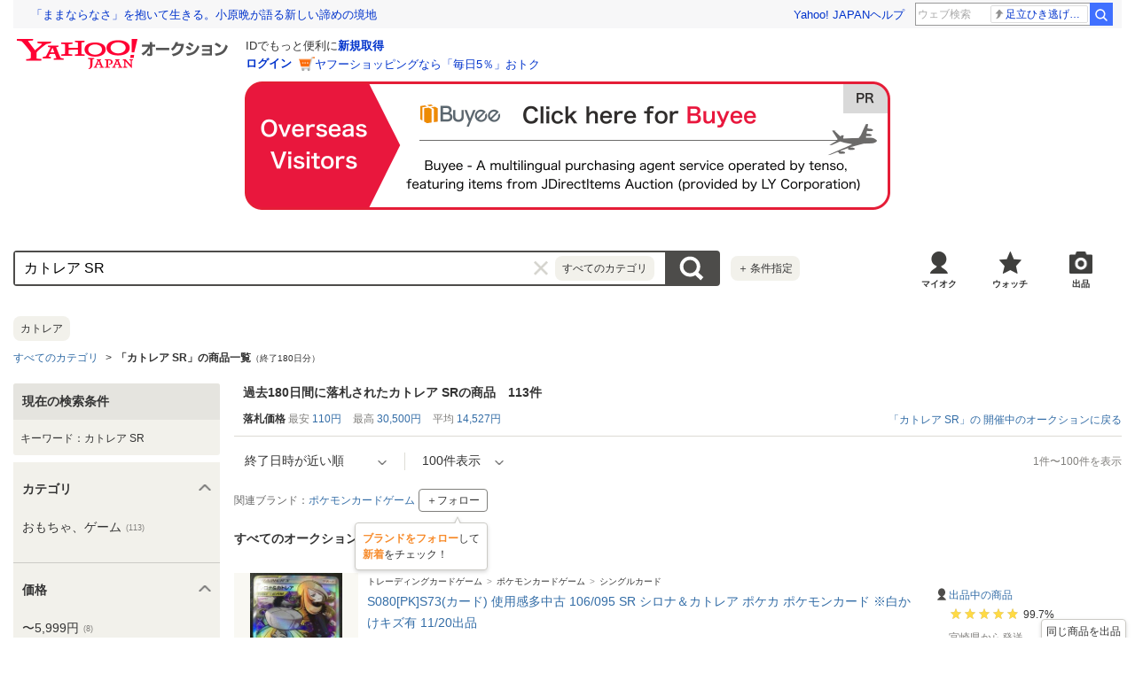

--- FILE ---
content_type: text/html; charset=utf-8
request_url: https://auctions.yahoo.co.jp/closedsearch/closedsearch?va=%E3%82%BD%E3%83%8B%E3%82%A2+SR&b=1&n=100&auccat=&tab_ex=commerce&ei=utf-8&aq=-1&oq=&sc_i=&exflg=&p=%E3%82%AB%E3%83%88%E3%83%AC%E3%82%A2+SR&x=0&y=0
body_size: 59858
content:
<!DOCTYPE html>
<html lang="ja">
<head>
    <meta http-equiv="Content-Type" content="text/html; charset=utf-8">
    <meta http-equiv="Content-Style-Type" content="text/css">
    <meta http-equiv="Content-Script-Type" content="text/javascript">
    <meta http-equiv="X-UA-Compatible" content="IE=edge">
    <title>Yahoo!オークション -「カトレア SR」の落札相場・落札価格</title>
    <meta name="description" content="「カトレア SR」関連の新品・未使用品・中古品の過去120日分の落札相場をYahoo!オークションで確認できます。約113件の落札価格は平均14,527円です。Yahoo!オークションは、誰でもかんたんに売り買いが楽しめるサービスです。">
    <meta name="keywords" content="カトレア SR,オークション,Yahoo!オークション">
    <meta name="robots" content="index,follow">
    <link rel="dns-prefetch" href="//ybx.yahoo.co.jp" />
<link rel="dns-prefetch" href="//s.yjtag.jp" />
<link rel="dns-prefetch" href="//yjtag.yahoo.co.jp" />
<link rel="dns-prefetch" href="//s.yimg.jp" />
<link rel="dns-prefetch" href="//yads.c.yimg.jp" />


    <meta name="robots" content="max-image-preview:large">
    <link rel="canonical" href="https://auctions.yahoo.co.jp/closedsearch/closedsearch/%E3%82%AB%E3%83%88%E3%83%AC%E3%82%A2%20sr/0/">
                <link rel="next" href="https://auctions.yahoo.co.jp/closedsearch/closedsearch/%E3%82%AB%E3%83%88%E3%83%AC%E3%82%A2%20sr/0/?b=101">
        <link rel="alternate" href="android-app://jp.co.yahoo.android.yauction/yjauctions/auctions.yahoo.co.jp/search/closed/%E3%82%AB%E3%83%88%E3%83%AC%E3%82%A2+SR/0">
    <link rel="alternate" href="ios-app://356968629/yjauctions/keySearchItem?status=closed&keyword=%E3%82%AB%E3%83%88%E3%83%AC%E3%82%A2+SR&category_id=0">
    <link rel="preload" href="https://s.yimg.jp/images/templa/mhd/v3/css/mhd-v3-patch-pc.css" as="style" onload="this.rel='stylesheet'" />
    <link rel="preload" as="image" href="https://s.yimg.jp/c/logo/f/2.1/a/auctions_r_34_2x.png" />
<link rel="stylesheet" href="https://s.yimg.jp/images/auc/all/common/css/1.0.1/common.min.css" type="text/css">
            <link rel="stylesheet" href="https://s.yimg.jp/images/auc/pc/search/css/2.0.69/search.min.css?" type="text/css" media="all">
                <script type="text/javascript"><!--
window.onerror = function(msg, url, lineNo, columnNo, error) {
	var detail  = '';
	try {
        if (typeof (error) == "string") {
            detail = error.substr(0, 50);
        } else if (typeof (error) == "object"){
            detail = error.toString().substr(0, 50);
        } else {
            detail = "NotDefinedUnexpectedError";
        }
	} catch (_e) {}
	try {
		var host = "error.auctions.yahoo.co.jp";
		var url = "https://auctions.yahoo.co.jp/error/jserror?"
			+ "device="+encodeURIComponent('pc')+"&"
			+ "url="+encodeURIComponent(location.protocol)+encodeURIComponent(location.host)+encodeURIComponent(location.pathname)+"&"
			+ "message="+encodeURIComponent(msg)+"&"
			+ "detail="+encodeURIComponent(detail);
		new Image().src = url;
	} catch (_e) {
		var url = "https://auctions.yahoo.co.jp/error/jserror?"
				+ "device="+encodeURIComponent('pc')+"&"
				+ "url="+encodeURIComponent(location.protocol)+encodeURIComponent(location.host)+encodeURIComponent(location.pathname)+"&"
				+ "message=NotDefinedUnexpectedError";
		new Image().src = url;
	}
};
--></script>
    <script type="text/javascript" src="https://s.yimg.jp/l/jquery/3.5.1/jquery.min.js"></script>
    <script async src="https://yads.c.yimg.jp/js/yads-async.js"></script>
          <!--
<PageMap>
<DataObject type="thumbnail">
<Attribute name="src" value="https://auc-pctr.c.yimg.jp/i/auctions.c.yimg.jp/images.auctions.yahoo.co.jp/image/dr000/auc0111/user/0320d6aeaf75c2d3bb71b823d5e5af7123a86ba161b4f55658a90d8238289632/i-img888x1200-17636103451145dnxdu535180.jpg?pri=l&w=300&h=300&up=0&nf_src=sy&nf_path=images/auc/pc/top/image/1.0.3/na_170x170.png&nf_st=200"/>
<Attribute name="width" value="100"/>
<Attribute name="height" value="130"/>
</DataObject>
</PageMap>
-->
      </head>
<body id="allContents">
<div class="l-wrapper cf">

    
<div id="acWrHeader">
<span class="yjGuid"><a name="yjPagetop" id="yjPagetop"></a></span>

<noscript>
      <div class="cm-StaticHeader cm-StaticHeader--pc">
        <div class="cm-StaticHeader__banner">
            <ul class="cm-StaticHeader__items">
                <li class="cm-StaticHeader__item">
                    <a class="cm-StaticHeader__link" href="https://www.yahoo.co.jp/">Yahoo! JAPAN</a>
                </li>
                <li class="cm-StaticHeader__item">
                    <a class="cm-StaticHeader__link" href="https://support.yahoo-net.jp/PccAuctions/s/">ヘルプ</a>
                </li>
            </ul>
        </div>
        <div class="cm-StaticHeader__contents">
            <a class="cm-StaticHeader__logoLink" href="https://auctions.yahoo.co.jp/">
            <img class="cm-StaticHeader__logo cm-StaticHeader__logo--pc" src="https://s.yimg.jp/c/logo/f/2.1/a/auctions_r_34_2x.png" width="238" height="34" alt="Yahoo!オークション" />
            </a>
        </div>
    </div>
</noscript>
<div id="msthd"></div>
<div id="emg-v3"></div>
<script>
    YAHOO = window.YAHOO || {};
    YAHOO.JP = YAHOO.JP || {};
    YAHOO.JP.templa = YAHOO.JP.templa || {};
    YAHOO.JP.templa.MHD = YAHOO.JP.templa.MHD || {};
    function decodeEscapedString(str) {
      var txt = document.createElement("textarea");
      txt.innerHTML = str;
      var htmlDecoded = txt.value;
      try {
          return decodeURIComponent(htmlDecoded);
      } catch (e) {
          return htmlDecoded;
      }
    }
    YAHOO.JP.templa.MHD.param = {
      layout: {
                  mode: "pc",
              },
      loginDoneUrl: decodeEscapedString("https://auctions.yahoo.co.jp/closedsearch/closedsearch?va=ソニア SR&amp;b=1&amp;n=100&amp;auccat=&amp;tab_ex=commerce&amp;ei=utf-8&amp;aq=-1&amp;oq=&amp;sc_i=&amp;exflg=&amp;p=カトレア SR&amp;x=0&amp;y=0"),
      loginSrc: "auc",
      pcHeader: {
        helpUrl: "https://support.yahoo-net.jp/PccAuctions/s/",
        serviceLogo: {
          url: 'https://auctions.yahoo.co.jp/',
          alt: "Yahoo!オークション",
          src: "https://s.yimg.jp/c/logo/f/2.1/a/auctions_r_34_2x.png",
        },
      },
      spHeader: {
        serviceLogo: {
          url: 'https://auctions.yahoo.co.jp/',
          alt: 'Yahoo!オークション',
          src: 'https://s.yimg.jp/c/logo/s/2.1/a/auctions_r_22_2x.png',
        },
        sidebar: {
          zIndex: 5000001,
          menuList: [
            {
              title: 'Yahoo!オークション',
              lines: [
                {
                  columns: [
                    {
                      title: '出品',
                      link: {
                        url: 'https://auctions.yahoo.co.jp/jp/show/submit?category=0',
                      },
                    },
                  ],
                },
                {
                  columns: [
                    {
                      title: 'マイ・オークション',
                      link: {
                        url: 'https://auctions.yahoo.co.jp/my',
                      },
                    },
                  ],
                },
                {
                  columns: [
                    {
                      title: '入札中',
                      link: {
                        url: 'https://auctions.yahoo.co.jp/openuser/jp/show/mystatus?select=bidding',
                      },
                    },
                    {
                      title: '出品中',
                      link: {
                        url: 'https://auctions.yahoo.co.jp/openuser/jp/show/mystatus?select=selling',
                      },
                    },
                  ],
                },
                {
                  columns: [
                    {
                      title: '落札分',
                      link: {
                        url: 'https://auctions.yahoo.co.jp/closeduser/jp/show/mystatus?select=won',
                      },
                    },
                    {
                      title: '出品終了分',
                      link: {
                        url: 'https://auctions.yahoo.co.jp/closeduser/jp/show/mystatus?select=closed&hasWinner=1',
                      },
                    },
                  ],
                },
                {
                  columns: [
                    {
                      title: 'ウォッチリスト',
                      link: {
                        url: 'https://auctions.yahoo.co.jp/openwatchlist/jp/show/mystatus?select=watchlist&watchclosed=0',
                      },
                    },
                  ],
                },
                {
                  columns: [
                    {
                      title: '保存した検索条件',
                      link: {
                        url: 'https://auctions.yahoo.co.jp/search/myshortcut?type=list',
                      },
                    },
                  ],
                },
                {
                  columns: [
                    {
                      title: 'フォローリスト',
                      link: {
                        url: 'https://auctions.yahoo.co.jp/follow/list/',
                      },
                    },
                  ],
                },
                {
                  columns: [
                    {
                      title: '閲覧履歴',
                      link: {
                        url: 'https://auctions.yahoo.co.jp/jp/show/browse_history',
                      },
                    },
                  ],
                },
                {
                  columns: [
                    {
                      title: '獲得済みクーポン',
                      link: {
                        url: 'https://auctions.yahoo.co.jp/coupon/list',
                      },
                    },
                  ],
                },
                {
                  columns: [
                    {
                      title: 'オプション/設定',
                      link: {
                        url: 'https://auctions.yahoo.co.jp/jp/show/prefs',
                      },
                    },
                  ],
                },
              ],
            },
            {
              title: 'カテゴリから探す',
              lines: [
                {
                  columns: [
                    {
                      title: 'コンピュータ',
                      link: {
                        url: 'https://auctions.yahoo.co.jp/list3/23336-category.html',
                      },
                    },
                  ],
                },
                {
                  columns: [
                    {
                      title: '家電、AV、カメラ',
                      link: {
                        url: 'https://auctions.yahoo.co.jp/list3/23632-category.html',
                      },
                    },
                  ],
                },
                {
                  columns: [
                    {
                      title: '音楽',
                      link: {
                        url: 'https://auctions.yahoo.co.jp/list3/22152-category.html',
                      },
                    },
                  ],
                },
                {
                  columns: [
                    {
                      title: '本、雑誌',
                      link: {
                        url: 'https://auctions.yahoo.co.jp/list4/21600-category.html',
                      },
                    },
                  ],
                },
                {
                  columns: [
                    {
                      title: '映画、ビデオ',
                      link: {
                        url: 'https://auctions.yahoo.co.jp/list4/21964-category.html',
                      },
                    },
                  ],
                },
                {
                  columns: [
                    {
                      title: 'おもちゃ、ゲーム',
                      link: {
                        url: 'https://auctions.yahoo.co.jp/list4/25464-category.html',
                      },
                    },
                  ],
                },
                {
                  columns: [
                    {
                      title: 'ホビー、カルチャー',
                      link: {
                        url: 'https://auctions.yahoo.co.jp/list5/24242-category.html',
                      },
                    },
                  ],
                },
                {
                  columns: [
                    {
                      title: 'アンティーク、コレクション',
                      link: {
                        url: 'https://auctions.yahoo.co.jp/list5/20000-category.html',
                      },
                    },
                  ],
                },
                {
                  columns: [
                    {
                      title: 'スポーツ、レジャー',
                      link: {
                        url: 'https://auctions.yahoo.co.jp/list4/24698-category.html',
                      },
                    },
                  ],
                },
                {
                  columns: [
                    {
                      title: '自動車、オートバイ',
                      link: {
                        url: 'https://auctions.yahoo.co.jp/list1/26318-category.html',
                      },
                    },
                  ],
                },
                {
                  columns: [
                    {
                      title: 'ファッション',
                      link: {
                        url: 'https://auctions.yahoo.co.jp/list2/23000-category.html',
                      },
                    },
                  ],
                },
                {
                  columns: [
                    {
                      title: 'アクセサリー、時計',
                      link: {
                        url: 'https://auctions.yahoo.co.jp/list5/23140-category.html',
                      },
                    },
                  ],
                },
                {
                  columns: [
                    {
                      title: 'ビューティ、ヘルスケア',
                      link: {
                        url: 'https://auctions.yahoo.co.jp/list3/42177-category.html',
                      },
                    },
                  ],
                },
                {
                  columns: [
                    {
                      title: '食品、飲料',
                      link: {
                        url: 'https://auctions.yahoo.co.jp/list4/23976-category.html',
                      },
                    },
                  ],
                },
                {
                  columns: [
                    {
                      title: '住まい、インテリア',
                      link: {
                        url: 'https://auctions.yahoo.co.jp/list5/24198-category.html',
                      },
                    },
                  ],
                },
                {
                  columns: [
                    {
                      title: 'ペット、生き物',
                      link: {
                        url: 'https://auctions.yahoo.co.jp/list3/2084055844-category.html',
                      },
                    },
                  ],
                },
                {
                  columns: [
                    {
                      title: '事務、店舗用品',
                      link: {
                        url: 'https://auctions.yahoo.co.jp/list5/22896-category.html',
                      },
                    },
                  ],
                },
                {
                  columns: [
                    {
                      title: '花、園芸',
                      link: {
                        url: 'https://auctions.yahoo.co.jp/list5/26086-category.html',
                      },
                    },
                  ],
                },
                {
                  columns: [
                    {
                      title: 'チケット、金券、宿泊予約',
                      link: {
                        url: 'https://auctions.yahoo.co.jp/list5/2084043920-category.html',
                      },
                    },
                  ],
                },
                {
                  columns: [
                    {
                      title: 'ベビー用品',
                      link: {
                        url: 'https://auctions.yahoo.co.jp/list4/24202-category.html',
                      },
                    },
                  ],
                },
                {
                  columns: [
                    {
                      title: 'タレントグッズ',
                      link: {
                        url: 'https://auctions.yahoo.co.jp/list3/2084032594-category.html',
                      },
                    },
                  ],
                },
                {
                  columns: [
                    {
                      title: 'コミック、アニメグッズ',
                      link: {
                        url: 'https://auctions.yahoo.co.jp/list5/20060-category.html',
                      },
                    },
                  ],
                },
                {
                  columns: [
                    {
                      title: '不動産',
                      link: {
                        url: 'https://auctions.yahoo.co.jp/list6/2084060731-category.html',
                      },
                    },
                  ],
                },
                {
                  columns: [
                    {
                      title: 'チャリティー',
                      link: {
                        url: 'https://auctions.yahoo.co.jp/list3/2084217893-category.html',
                      },
                    },
                  ],
                },
                {
                  columns: [
                    {
                      title: 'その他',
                      link: {
                        url: 'https://auctions.yahoo.co.jp/list3/26084-category.html',
                      },
                    },
                  ],
                },
              ],
            },
            {
              title: 'お知らせ',
              lines: [
                {
                  columns: [
                    {
                      title: 'お知らせ',
                      link: {
                        url: 'https://auctions.yahoo.co.jp/topic/notice/',
                      },
                    },
                  ],
                },
              ],
            },
            {
              title: '困ったとき',
              lines: [
                {
                  columns: [
                    {
                      title: 'ヘルプ',
                      link: {
                        url: 'https://support.yahoo-net.jp/SccAuctions/s/',
                      },
                    },
                  ],
                },
                {
                  columns: [
                    {
                      title: 'ご利用ガイド',
                      link: {
                        url: 'https://auctions.yahoo.co.jp/guide/m/navi/',
                      },
                    },
                  ],
                },
                {
                  columns: [
                    {
                      title: '安心安全な取引のために',
                      link: {
                        url: 'https://auctions.yahoo.co.jp/guide/guide/safesupport/',
                      },
                    },
                  ],
                },
              ],
            },
          ],
          footer: {
            texts: ['(C)LY Corporation'],
            fontSize: 12,
          },
        },
      },
    };
</script>
<script
    defer="defer"
    src="https://s.yimg.jp/images/templa/mhd/v3/js/mhd-v3-templa.js"
></script>
<script
    defer="defer"
    src="https://s.yimg.jp/images/templa/emg/v3/js/emg-v3-templa.js"
  ></script>



<!-- acMdAlertMsg -->
<noscript>
<div class="acMdAlertMsg">
<div class="untBody">
<p><em>現在JavaScriptの設定が無効になっています。</em></p>
<p class="decTxt">すべての機能を利用するにはJavaScriptの設定を有効にしてください。<a href="https://support.yahoo-net.jp/noscript">JavaScriptの設定を変更する方法はこちら</a>。</p>
</div>
</div>
</noscript>
<!-- /acMdAlertMsg -->





<!-- acMdBuyee -->
<div class="acMdBuyee">
<div id="AS-m14">
<a href="https://buyee.jp/item/search?rc=yaucclosed&amp;lang=en&amp;query=%E3%82%AB%E3%83%88%E3%83%AC%E3%82%A2+SR"  data-cl-params="_cl_vmodule:abye;_cl_link:en;_cl_position:1;" ><img src="https://s.yimg.jp/images/auc/all/common/image/1.0.0/banner_buyeeEnPc.png?202511260958" alt="PR Buyee"></a>
</div><!-- /AS-m14 -->
</div>
<!-- /acMdBuyee -->

<!-- acMdAttention -->

<!-- /acMdAttention -->

<div id="acWrGlobalNavi">


<!-- acMdSearchForm -->
<div class="acMdSearchForm">
<div id="readJsonp"></div>

<script>
var js_param = new Array();
js_param['sug_on'] = true;
js_param['entry_point'] = 'closedsearch';
js_param['category_url'] = '';
js_param['fp_as_off'] = 'https://search.yahoo.co.jp/web/savepref?fp_as=0';
js_param['fp_as_on'] = 'https://search.yahoo.co.jp/web/savepref?fp_as=1';
js_param['sug_api_host'] = 'assist-search.yahooapis.jp';
js_param['sug_api_path'] = '/SuggestSearchService/V3/webassistSearch';
js_param['sug_api_appid'] = 'Hy5EaxCxg66QNDm0cEojk3JOZS470WbaRqWtIpaQ4Tc7s8v6IK8AO45lFd3bwAwJzlZc';
js_param['sug_src'] = 'auc';
js_param['sug_api_eappid'] = '[base64]~1'
</script>

<form id="sbn" action="https://auctions.yahoo.co.jp/closedsearch/closedsearch" name="sbn">
    <input type="hidden" class="js-search-withFilter" name="va" value="カトレア SR" disabled><input type="hidden" class="js-search-withFilter" name="b" value="1" disabled><input type="hidden" class="js-search-withFilter" name="n" value="100" disabled>

<input id="cateNum" type="hidden" value="" name="auccat">
<input name="tab_ex" value="commerce" type="hidden">
<input name="ei" value="utf-8" type="hidden">
<input id="aq" type="hidden" name="aq" value="-1">
<input id="oq" type=hidden name="oq" value="">
<input id="sc_i" type=hidden name="sc_i" value="">
<div class="untBody">
<div class="ptsInputTxt">

<input id="yschsp"
        type="text"
    name="p"
            value="カトレア SR"
            autocomplete="off"
    placeholder="何をお探しですか？">
<span title="キーワードを消す" id="sbnClearBtn2" class="o">×</span>
<div id="Sb_2" class="srchAssistOFF">
<div style="display: none;" id="srchAssistBd">
</div>
</div>

</div>
<div class="ptsCate"><p>すべてのカテゴリ</p></div>
<div class="ptsSearchBtn"><input id="acHdSchBtn" alt="検索" type="image" value="検 索" src="//s.yimg.jp/images/clear.gif"  data-cl-params="_cl_vmodule:sbox;_cl_link:button;_cl_position:1;" ></div>
<div class="ptsPanel">
<div class="list cf">
<ul>
<li class="on" id="elCate">すべて</li>
<li id="elCate23336">コンピュータ</li>
<li id="elCate23632">家電、AV、カメラ</li>
<li id="elCate22152">音楽</li>
<li id="elCate21600">本、雑誌</li>
<li id="elCate21964">映画、ビデオ</li>
<li id="elCate25464">おもちゃ、ゲーム</li>
<li id="elCate24242">ホビー、カルチャー</li>
<li id="elCate20000">アンティーク、コレクション</li>
</ul>
<ul>
<li id="elCate24698">スポーツ、レジャー</li>
<li id="elCate26318">自動車、オートバイ</li>
<li id="elCate23000">ファッション</li>
<li id="elCate23140">アクセサリー、時計</li>
<li id="elCate42177">ビューティ、ヘルスケア</li>
<li id="elCate23976">食品、飲料</li>
<li id="elCate24198">住まい、インテリア</li>
<li id="elCate2084055844">ペット、生き物</li>
<li id="elCate22896">事務、店舗用品</li>
</ul>
<ul>
<li id="elCate26086">花、園芸</li>
<li id="elCate2084043920">チケット、金券、宿泊予約</li>
<li id="elCate24202">ベビー用品</li>
<li id="elCate2084032594">タレントグッズ</li>
<li id="elCate20060">コミック、アニメグッズ</li>
<li id="elCate2084060731">不動産</li>
<li id="elCate2084217893">チャリティー</li>
<li id="elCate26084">その他</li>
</ul>
<span class="closeBtn">閉じる</span>
</div>
</div>
<div class="ptsOption">
<a href="https://auctions.yahoo.co.jp/search/advanced?p=%E3%82%AB%E3%83%88%E3%83%AC%E3%82%A2+SR&amp;va=%E3%82%AB%E3%83%88%E3%83%AC%E3%82%A2+SR&amp;b=1&amp;n=100&tab=cl" rel="nofollow"
 data-cl-params="_cl_vmodule:sbox;_cl_link:adv;_cl_position:1;" 
><span>＋</span>条件指定</a>
</div>
</div>
</form>
</div>
<!-- /acMdSearchForm -->
<link rel="stylesheet" type="text/css" href="https://s.yimg.jp/images/auc/pc/common/css/3.0.3/common.min.css">

<!-- HeaderNavi-->
<div class="HeaderNavi">
    <ul class="HeaderNavi__items">
        <li class="HeaderNavi__item"><a class="HeaderNavi__link HeaderNavi__link--myauc" href="https://auctions.yahoo.co.jp/my"  data-cl-params="_cl_vmodule:nav_head;_cl_link:myauc;_cl_position:1;"  rel="nofollow">マイオク</a></li>
        <li class="HeaderNavi__item"><a class="HeaderNavi__link HeaderNavi__link--watch" href="https://auctions.yahoo.co.jp/openwatchlist/jp/show/mystatus?select=watchlist&watchclosed=0"  data-cl-params="_cl_vmodule:nav_head;_cl_link:wl_head;_cl_position:1;"  rel="nofollow">ウォッチ</a></li>
        <li class="HeaderNavi__item"><a class="HeaderNavi__link HeaderNavi__link--sell" href="https://auctions.yahoo.co.jp/sell/jp/show/submit?category=0"  data-cl-params="_cl_vmodule:nav_head;_cl_link:sell;_cl_position:1;"  rel="nofollow">出品</a></li>
    </ul>
</div>
<!-- / HeaderNavi-->
</div>
<!--/#acWrGlobalNavi-->



</div>
<!--/#acWrHeader-->

<script type="text/javascript">
var headerBeaconClickSec = "wrapper";
</script>


<div class="l-contents">

        <div class="l-contentsHead">

    <div class="Carousel Carousel--suggestWord js-carousel">
    <div class="Carousel__body">
        <div class="Carousel__inner js-carousel-view">
            <div class="Carousel__controller"><a class="Carousel__button Carousel__button--prev js-carousel-prev is-disabled cl-nofollow" href="#dummy">前の画像</a></div>
            <ul class="Carousel__items js-carousel-items">
                                            <li class="Tag js-carousel-item" style="padding-right: 12px;"><a class="Tag__link" href="https://auctions.yahoo.co.jp/closedsearch/closedsearch?p=%E3%82%AB%E3%83%88%E3%83%AC%E3%82%A2&amp;b=1"
                 data-cl-params="_cl_vmodule:prev;_cl_link:text;_cl_position:1;kc:カトレア;" 
                ><span class="Tag__text">カトレア</span></a></li>
                                    </ul>
            <div class="Carousel__controller"><a class="Carousel__button Carousel__button--next js-carousel-next cl-nofollow" href="#dummy">次の画像</a></div>
        </div>
        <span class="Carousel__subText">で検索</span>
    </div>
</div>

                    <div class="CategoryTree">    <ul class="CategoryTree__items">
                    <li class="CategoryTree__item">
                                    <a class="CategoryTree__link"
                 data-cl-params="_cl_vmodule:cmtde;_cl_link:cat;_cl_position:1;" 
                href="https://auctions.yahoo.co.jp/closedsearch/closedsearch/%E3%82%AB%E3%83%88%E3%83%AC%E3%82%A2%20sr/0/">すべてのカテゴリ</a>
                            </li>
                                        <li class="CategoryTree__item"><h1 class="u-textBold">「カトレア SR」の商品一覧<span class="u-fontSize10 u-textNormal">（終了180日分）</span></h1></li>
            </ul>
</div>
    
<input type="hidden" class="js-wishlist-param">
<div class="js-modal" data-modal-bgclick="true">
    <div class="Modal Modal--alertSetting js-modalWindow" data-modal-name="addWishlist">
        <div class="Modal__inner js-modalInner">
            <div class="Modal__header">
                <div class="Modal__title">
                    <p class="Modal__titleText">ほしい物リストに追加します</p>
                </div>
            </div>
            <div class="Modal__body">
                <div class="AlertSetting">
                    <p class="AlertSetting__message">同時にメールで新着商品の通知も受け取れるように設定しますか？</p>
                    <ul class="AlertSetting__buttonGroup">
                        <li class="AlertSetting__button">
                            <button class="Button js-wishlist-btn" type="submit" data-alert="0"
                                 data-cl-params="_cl_vmodule:st_wish;_cl_link:cancel;_cl_position:1;" 
                            >いいえ</button>
                        </li>
                        <li class="AlertSetting__button">
                            <button class="Button Button--primary js-wishlist-btn" type="submit" data-alert="1"
                                 data-cl-params="_cl_vmodule:st_wish;_cl_link:save;_cl_position:1;" 
                            >はい</button>
                        </li>
                    </ul>
                </div>
            </div>
        </div>
    </div>
</div>
<input type="hidden" name="alertSetting"
    data-html="1"
    data-push="0"
    data-real="0"
    data-time1="12"
    data-time2=""
>
<script type="text/javascript">
    var login_status = 'notLogin';
    if(typeof YAHOO==="undefined"){YAHOO={}}if(typeof YAHOO.JP==="undefined"){YAHOO.JP={}}if(typeof YAHOO.JP.auc==="undefined"){YAHOO.JP.auc={}}if(typeof YAHOO.JP.auc.cre==="undefined"){YAHOO.JP.auc.cre={}}YAHOO.JP.auc.cre.wishlist=(function(){return function(){var v,m,E,u,b,Q,k,x,g,w,o,z,O,q,L=function(T,R,S){if(S==="wishlist"){g="Carousel__watchButton--on";w="Carousel__watchButton--off";o="Carousel__balloon";z="Carousel__balloonText"}else{if(S==="search"||S==="brand"||S==="itempage"){g="is-on";w="is-off";o="Balloon__detail";z="Balloon__message"}}Q=S;k=R;x=T;O=new RegExp("^[0-9]+$");q=null;D();v.on("click",function(){return false});C()},D=function(){v=$(".js-wishlist-dialog");m=$(".js-wishlist-btn");if(Q==="wishlist"){E=$(".addWishlist.js-modal-box")}else{if(Q==="search"||Q==="brand"){E=$('.js-modalWindow[data-modal-name="addWishlist"]')}else{if(Q==="itempage"){E=$('.js-modal[data-modal-name="addWishlsitModal"]')}}}u=$(".js-wishlist-param");b=$(".js-wishlist-wrap")},C=function(){v.on("click.wish.open",function(W){P();var U=v.index(this);var V=v.eq(U);if(x=="notLogin"){N(U,k)}else{if(x=="noBirth"){t(U,k)}else{if(x=="min_bid_age"){a(U)}else{if(v.eq(U).hasClass(g)){if(V.attr("data-removeurl")){G(U,V.attr("data-removeurl"),V.attr("data-cid"))}else{f(U)}}else{var T=V.data("addurl");var Y=V.data("cid");var S=V.data("cl-params");var R=V.data("cl_cl_index");u.data("addurl",T);u.data("cid",Y);u.data("index",U);u.data("cl-params",S);u.data("cl_cl_index",R);if(u.data("cl-params")&&typeof(customLoggerCore)!="undefined"){var X=c(V.data("cl-params"));X.sw="on";customLoggerCore.logClick(X._cl_vmodule,X._cl_link,V.data("cl_cl_index"),X)}I()}}}}});m.on("click.wish",function(){var T=m.index(this);var U=m.eq(T);var W=u.data("index");var S=u.data("addurl");var V=u.data("cid");var R=U.data("alert");d(T,S,V,R)});E.on("click.wish.window",function(){if(Q==="itempage"){return}if(u.data("cl-params")&&typeof(customLoggerCore)!="undefined"){customLoggerCore.logView([{_cl_module:"st_wish",module_links:[{_cl_link:"out"}]}]);customLoggerCore.logClick("st_wish","out",1)}});$(document).on("click.wishlistfilter",".js-wishlist-filter",function(){P()})},i=function(){v.off("click.wish.open");m.off("click.wish");E.off("click.wish.window");$(document).off("click.wishlistfilter",".js-wishlist-filter")},I=function(){if(Q==="search"){var R=$('.js-modalWindow[data-modal-name="addWishlist"]').parent().data("modal-id");YAHOO.JP.auc.cre.pc.search.Modal.getItem(R).openModal()}else{if(Q==="brand"){var R=$('.js-modalWindow[data-modal-name="addWishlist"]').parent().data("modalId");YAHOO.JP.auc.cre.pc.brand.modal.getItem(R).openModal()}else{if(Q==="wishlist"){YAHOO.JP.auc.cre.pc.my.Modal.show("addWishlist")}else{if(Q==="itempage"){YAHOO.JP.auc.cre.Item.Modal.show("addWishlsitModal")}}}}},F=function(){if(Q==="search"){var R=$('.js-modalWindow[data-modal-name="addWishlist"]').parent().data("modal-id");YAHOO.JP.auc.cre.pc.search.Modal.getItem(R).closeModal()}else{if(Q==="brand"){var R=$('.js-modalWindow[data-modal-name="addWishlist"]').parent().data("modalId");YAHOO.JP.auc.cre.pc.brand.modal.getItem(R).closeModal()}else{if(Q==="wishlist"){YAHOO.JP.auc.cre.pc.my.Modal.hide("addWishlist")}else{if(Q==="itempage"){YAHOO.JP.auc.cre.Item.Modal.hide("addWishlsitModal")}}}}},M=function(R){for(var S=0;S<m.length;S++){if(R==S){m.eq(S).addClass("is-loading")}else{m.eq(S).addClass("is-disabled")}}},y=function(){m.removeClass("is-loading");m.removeClass("is-disabled")},p=function(){var R=false;for(var S=0;S<m.length;S++){if(m.eq(S).hasClass("is-loading")){R=true}}return R},s=function(V,R,T,U,S){x=V;k=R;Q=T;q=S;O=new RegExp("^[0-9]+$");if(T==="wishlist"){g="Carousel__watchButton--on";w="Carousel__watchButton--off";o="Carousel__balloon";z="Carousel__balloonText"}else{if(T==="search"||T==="brand"||T==="itempage"){g="is-on";w="is-off";o="Balloon__detail";z="Balloon__message"}}D();i();C()},r=function(T){D();if(T===undefined){return}for(var R=0;R<v.length;R++){var S=v.eq(R);if(S.attr("data-cid")==T&&!S.hasClass(g)){S.removeClass(w);S.addClass(g)}}},j=function(T){D();if(T===undefined){return}for(var R=0;R<v.length;R++){var S=v.eq(R);if(S.attr("data-cid")==T&&!S.hasClass(w)){S.removeClass(g);S.addClass(w)}}},c=function(V){var R={},T;var U=V.split(";");for(var S=0;S<U.length;S++){if(U[S].length>0){T=U[S].split(":");R[T[0]]=T[1]}}return R},d=function(S,T,U,R){h(S,T,U,1,R,function(V){y();F();var X=u.data("index");if(V.result==="success"){if(Q!=="itempage"&&v.eq(S).data("cl-params")&&typeof(customLoggerCore)!="undefined"){var W=c(v.eq(S).data("cl-params"));customLoggerCore.logClick(W._cl_vmodule,W._cl_link,v.eq(S).data("cl_cl_index"),W)}r(U);if(Q==="search"||Q==="brand"||Q==="itempage"){J(X)}return}else{if(V.result==="no login"){N(X,k)}else{if(V.result==="alreadyRegistered"){f(X);r(u.attr("data-cid"));return}else{if(V.result==="closed"){K(X)}else{if(V.result==="maintenance"){l(X)}else{if(V.result==="not available"){A(X)}else{n(X)}}}}}}j(u.attr("data-cid"))},function(){y();F();var V=u.data("index");n(V);j(u.attr("data-cid"))})},G=function(R,S,T){h(R,S,T,0,0,function(W){y();F();if(W.result==="success"){if(v.eq(R).data("cl-params")&&typeof(customLoggerCore)!="undefined"){var X=c(v.eq(R).data("cl-params"));X.sw="off";customLoggerCore.logClick(X._cl_vmodule,X._cl_link,v.eq(R).data("cl_cl_index"),X)}j(T);if(Q==="wishlist"){var V=document.getElementsByName("catalog_id");for(var U=0;U<V.length;U++){if(V[U].value==T){location.reload()}}}return}else{if(W.result==="no login"){N(R,k)}else{if(W.result==="closed"){K(R)}else{if(W.result==="maintenance"){l(R)}else{B(R)}}}}r(u.attr("data-cid"))},function(){y();F();B(R);r(u.attr("data-cid"))})},h=function(V,U,X,Z,W,Y,T){if(p()){return}M(V);var R={format:"json",currentUrl:location.href,type:"wishlist"};if(Z==1){R.catalog_id=X;if(W==1){R.notice_mail=$("input[name=alertSetting]").data("html");R.notice_push=$("input[name=alertSetting]").data("push");R.is_realtime=$("input[name=alertSetting]").data("real");var S=[];if(R.is_realtime===0){S.push($("input[name=alertSetting]").data("time1"));S.push($("input[name=alertSetting]").data("time2"))}R.delivery_time=S}else{R.notice_mail=0;R.notice_push=0;R.is_realtime=0;R.delivery_time=[]}}$.ajax({type:"POST",url:U,dataType:"json",data:R,success:Y,error:T})},J=function(T){D();var S="https://auctions.yahoo.co.jp/wishlist/jp/show/mystatus?select=wishlist";var R="";if(Q==="itempage"){R='data-cl-params="_cl_vmodule:wish;_cl_link:lst;_cl_position:1;"'}b.eq(T).append('<div class="'+o+' js-wishlist-filter"><p class="'+z+'">登録しました。<br><a href="'+S+'" '+R+">ほしい物リストを見る</a></p></div>");if(R!==""&&typeof(customLoggerCore)!=="undefined"){customLoggerCore.refreshModule("l-main",false)}H()},e,H=function(){clearTimeout(e);e=setTimeout(function(){P()},5000)},P=function(){b.html("")},N=function(U,S){D();var T="https://login.yahoo.co.jp/config/login?.src=auc&.intl=jp&.done="+S;var R="";if(Q==="itempage"){R='data-cl-params="_cl_vmodule:wish;_cl_link:login;_cl_position:1;"'}b.eq(U).append('<div class="'+o+' js-wishlist-filter"><p class="'+z+'">現在ログインしていません。ほしい物に登録するには<a href="'+T+'" '+R+">ログイン</a>してください。</p></div>");if(R!==""&&typeof(customLoggerCore)!=="undefined"){customLoggerCore.refreshModule("l-main",false)}H()},t=function(T,R){D();var S="https://account.edit.yahoo.co.jp/suppreg?.src=auc&.done="+R;b.eq(T).append('<div class="'+o+' js-wishlist-filter"><p class="'+z+'">ご利用中のYahoo! JAPAN IDに生年月日が登録されていません。<br><a href="'+S+'">こちらから登録</a></p></div>');H()},a=function(R){D();b.eq(R).append('<div class="'+o+' js-wishlist-filter"><p class="'+z+'">Yahoo!オークションへの参加に可能な年齢に<br>達しておりません。</p></div>');H()},n=function(R){D();b.eq(R).append('<div class="'+o+' js-wishlist-filter"><p class="'+z+'">ほしい物の登録に失敗しました。</p></div>');H()},B=function(R){D();b.eq(R).append('<div class="'+o+' js-wishlist-filter"><p class="'+z+'">ほしい物の解除に失敗しました。</p></div>');H()},K=function(R){D();b.eq(R).append('<div class="'+o+' js-wishlist-filter"><p class="'+z+'">終了しているオークション、または存在しないオークションは登録できません。</p></div>');H()},f=function(R){D();b.eq(R).append('<div class="'+o+' js-wishlist-filter"><p class="'+z+'">すでにほしい物に登録されています。</p></div>');H()},A=function(R){D();b.eq(R).append('<div class="'+o+' js-wishlist-filter"><p class="'+z+'">現在、利用停止中です。しばらくお待ち下さい。</p></div>');H()},l=function(R){D();b.eq(R).append('<div class="'+o+' js-wishlist-filter"><p class="'+z+'">現在メンテナンス中です。</p></div>');H()};return{init:L,refresh:s}}})();      YAHOO.JP.auc.cre.wishlist().init(login_status, "https%3A%2F%2Fauctions.yahoo.co.jp%2Fclosedsearch%2Fclosedsearch%3Fva%3D%25E3%2582%25BD%25E3%2583%258B%25E3%2582%25A2%2BSR%26b%3D1%26n%3D100%26auccat%3D%26tab_ex%3Dcommerce%26ei%3Dutf-8%26aq%3D-1%26oq%3D%26sc_i%3D%26exflg%3D%26p%3D%25E3%2582%25AB%25E3%2583%2588%25E3%2583%25AC%25E3%2582%25A2%2BSR%26x%3D0%26y%3D0", "search");
</script>



</div>

    <div class="l-contentsMain">
                <div class="l-contentsSide">
        <div class="SearchCondition">
        <p class="SearchCondition__header" id="searchBtn">現在の検索条件</p>
    <div class="SearchCondition__body">
        <ul class="SearchCondition__items">
                                    <li class="SearchCondition__item SearchCondition__item--ellipsis SearchCondition__item--noCancel"><span class="SearchCondition__text">キーワード：カトレア SR</span></li>
                                                                                                                                    </ul>
    </div><!-- ./SearchCondition__body -->
</div>

    <div class="Filters">
                <div class="Filter js-expand" data-expand-open="true" data-expand-id="1" data-name="category">
    <header class="Filter__header js-expandTrigger">カテゴリ</header>
    <div class="Filter__body js-expandContent">
                <ul class="Filter__items">
                                    <li class="Filter__item"><a class="Filter__link" href="https://auctions.yahoo.co.jp/closedsearch/closedsearch?p=%E3%82%AB%E3%83%88%E3%83%AC%E3%82%A2+SR&amp;auccat=25464&amp;va=%E3%82%AB%E3%83%88%E3%83%AC%E3%82%A2+SR&amp;b=1&amp;n=100"
                 data-cl-params="_cl_vmodule:arwc;_cl_link:p;_cl_position:1;" 
                >おもちゃ、ゲーム<span class="Filter__count">(113)</span></a></li>
                            </ul>
                </div>
</div>

                <div class="Filter js-expand is-expandOpen" data-expand-open="true" data-expand-id="4" data-name="price">
    <header class="Filter__header js-expandTrigger">価格</header>
    <div class="Filter__body js-expandContent">
                    <ul class="Filter__items">
                                <li class="Filter__item">
                    <a class="Filter__link" rel="nofollow"
                     data-cl-params="_cl_vmodule:arwpr;_cl_link:rng;_cl_position:1;" 
                    href="https://auctions.yahoo.co.jp/closedsearch/closedsearch?p=%E3%82%AB%E3%83%88%E3%83%AC%E3%82%A2+SR&amp;va=%E3%82%AB%E3%83%88%E3%83%AC%E3%82%A2+SR&amp;aucmaxprice=5999&amp;b=1&amp;n=100">〜5,999円<span class="Filter__count">(8)</span></a>
                </li>
                                <li class="Filter__item">
                    <a class="Filter__link" rel="nofollow"
                     data-cl-params="_cl_vmodule:arwpr;_cl_link:rng;_cl_position:2;" 
                    href="https://auctions.yahoo.co.jp/closedsearch/closedsearch?p=%E3%82%AB%E3%83%88%E3%83%AC%E3%82%A2+SR&amp;va=%E3%82%AB%E3%83%88%E3%83%AC%E3%82%A2+SR&amp;aucmaxprice=10999&amp;b=1&amp;n=100">〜10,999円<span class="Filter__count">(53)</span></a>
                </li>
                                <li class="Filter__item">
                    <a class="Filter__link" rel="nofollow"
                     data-cl-params="_cl_vmodule:arwpr;_cl_link:rng;_cl_position:3;" 
                    href="https://auctions.yahoo.co.jp/closedsearch/closedsearch?p=%E3%82%AB%E3%83%88%E3%83%AC%E3%82%A2+SR&amp;va=%E3%82%AB%E3%83%88%E3%83%AC%E3%82%A2+SR&amp;aucmaxprice=14999&amp;b=1&amp;n=100">〜14,999円<span class="Filter__count">(63)</span></a>
                </li>
                                <li class="Filter__item">
                    <a class="Filter__link" rel="nofollow"
                     data-cl-params="_cl_vmodule:arwpr;_cl_link:rng;_cl_position:4;" 
                    href="https://auctions.yahoo.co.jp/closedsearch/closedsearch?p=%E3%82%AB%E3%83%88%E3%83%AC%E3%82%A2+SR&amp;va=%E3%82%AB%E3%83%88%E3%83%AC%E3%82%A2+SR&amp;aucmaxprice=19999&amp;b=1&amp;n=100">〜19,999円<span class="Filter__count">(68)</span></a>
                </li>
                                <li class="Filter__item">
                    <a class="Filter__link" rel="nofollow"
                     data-cl-params="_cl_vmodule:arwpr;_cl_link:rng;_cl_position:5;" 
                    href="https://auctions.yahoo.co.jp/closedsearch/closedsearch?p=%E3%82%AB%E3%83%88%E3%83%AC%E3%82%A2+SR&amp;va=%E3%82%AB%E3%83%88%E3%83%AC%E3%82%A2+SR&amp;aucmaxprice=23999&amp;b=1&amp;n=100">〜23,999円<span class="Filter__count">(103)</span></a>
                </li>
                                <li class="Filter__item">
                    <a class="Filter__link" rel="nofollow"
                     data-cl-params="_cl_vmodule:arwpr;_cl_link:rng;_cl_position:6;" 
                    href="https://auctions.yahoo.co.jp/closedsearch/closedsearch?p=%E3%82%AB%E3%83%88%E3%83%AC%E3%82%A2+SR&amp;va=%E3%82%AB%E3%83%88%E3%83%AC%E3%82%A2+SR&amp;aucmaxprice=30999&amp;b=1&amp;n=100">〜30,999円<span class="Filter__count">(113)</span></a>
                </li>
                            </ul>
                <form method="GET" action="https://auctions.yahoo.co.jp/closedsearch/closedsearch?">
            <p class="Filter__subTitle Filter__subTitle--priceRange">価格指定</p>
            <div class="InputText u-marginB15">
                <ul class="InputText__items">
                    <li class="InputText__item"><span class="InputText__value">
                        <input class="InputText__input" type="number" maxlength="10" name="min" value=""><span class="InputText__unit">円</span></span>
                    </li>
                    <li class="InputText__item InputText__item--range"><span class="InputText__range">〜</span></li>
                    <li class="InputText__item"><span class="InputText__value">
                        <input class="InputText__input" type="number" maxlength="10" name="max" value=""><span class="InputText__unit">円</span></span>
                    </li>
                </ul>
            </div>
            <input class="Button u-marginT10" type="submit" value="絞り込む"
             data-cl-params="_cl_vmodule:arwpr;_cl_link:btn;_cl_position:1;" 
            >
            <input type="hidden" name="p" value="カトレア SR"><input type="hidden" name="va" value="カトレア SR"><input type="hidden" name="b" value="1"><input type="hidden" name="n" value="100">
        </form>
    </div>
</div>

                <div class="Filter js-expand is-expandOpen js-filter js-except-condition" data-expand-open="true" data-expand-id="3" data-name="condition">
    <header class="Filter__header js-expandTrigger">商品の状態</header>
    <div class="Filter__body js-expandContent">
        <ul class="Filter__items">
            <li class="Filter__item">
                <label class="Radio">
                    <input class="Radio__input js-filter-radio-btn" type="radio" name="condition_type" value=""
                        data-url="https://auctions.yahoo.co.jp/closedsearch/closedsearch?p=%E3%82%AB%E3%83%88%E3%83%AC%E3%82%A2+SR&amp;va=%E3%82%AB%E3%83%88%E3%83%AC%E3%82%A2+SR&amp;b=1&amp;n=100"
                         data-cl-params="_cl_vmodule:arwco;_cl_link:all;_cl_position:1;" 
                        checked>
                    <span class="Radio__view">すべて</span>
                </label>
            </li>
            <li class="Filter__item">
                <label class="Radio">
                    <input class="Radio__input js-filter-radio-btn" type="radio" name="condition_type" value=""
                        data-url="https://auctions.yahoo.co.jp/closedsearch/closedsearch?p=%E3%82%AB%E3%83%88%E3%83%AC%E3%82%A2+SR&amp;va=%E3%82%AB%E3%83%88%E3%83%AC%E3%82%A2+SR&amp;istatus=1&amp;b=1&amp;n=100"
                         data-cl-params="_cl_vmodule:arwco;_cl_link:n;_cl_position:1;" 
                        >
                    <span class="Radio__view">未使用</span>
                </label>
            </li>
            <li class="Filter__item">
                <label class="Radio">
                    <input class="Radio__input js-filter-radio-btn" type="radio" name="condition_type" value=""
                        data-url="https://auctions.yahoo.co.jp/closedsearch/closedsearch?p=%E3%82%AB%E3%83%88%E3%83%AC%E3%82%A2+SR&amp;va=%E3%82%AB%E3%83%88%E3%83%AC%E3%82%A2+SR&amp;istatus=2&amp;b=1&amp;n=100"
                         data-cl-params="_cl_vmodule:arwco;_cl_link:o;_cl_position:1;" 
                        >
                    <span class="Radio__view">中古</span>
                </label>
            </li>
        </ul>
    </div>
</div>

                <div class="Filter js-expand is-expandOpen js-filter js-except-seller" data-expand-open="true" data-expand-id="6" data-name="seller">
    <header class="Filter__header js-expandTrigger">出品者</header>
    <div class="Filter__body js-expandContent">
        <ul class="Filter__items">
            <li class="Filter__item">
                <label class="CheckBox">
                    <input
                            class="CheckBox__input js-filter-checkbox"
                            type="checkbox"
                                                            data-url="https://auctions.yahoo.co.jp/closedsearch/closedsearch?p=%E3%82%AB%E3%83%88%E3%83%AC%E3%82%A2+SR&amp;va=%E3%82%AB%E3%83%88%E3%83%AC%E3%82%A2+SR&amp;abatch=1&amp;b=1&amp;n=100"
                                                         data-cl-params="_cl_vmodule:arwsl;_cl_link:store;_cl_position:1;" 
                        >
                        <span class="CheckBox__view">ストア</span>
                </label>
            </li>
            <li class="Filter__item">
                <label class="CheckBox">
                        <input
                            class="CheckBox__input js-checkBoxGroup-child js-filter-checkbox"
                            type="checkbox"
                                                            data-url="https://auctions.yahoo.co.jp/closedsearch/closedsearch?p=%E3%82%AB%E3%83%88%E3%83%AC%E3%82%A2+SR&amp;va=%E3%82%AB%E3%83%88%E3%83%AC%E3%82%A2+SR&amp;abatch=2%2C3&amp;b=1&amp;n=100"
                                                         data-cl-params="_cl_vmodule:arwsl;_cl_link:consumer;_cl_position:1;" 
                        >
                        <span class="CheckBox__view">個人</span>
                </label>
                <ul class="Filter__items u-marginT5 u-marginL10">
                    <li class="Filter__item">
                        <label class="CheckBox">
                            <input
                                class="CheckBox__input js-checkBoxGroup-child js-filter-checkbox"
                                type="checkbox"
                                                                    data-url="https://auctions.yahoo.co.jp/closedsearch/closedsearch?p=%E3%82%AB%E3%83%88%E3%83%AC%E3%82%A2+SR&amp;va=%E3%82%AB%E3%83%88%E3%83%AC%E3%82%A2+SR&amp;abatch=2&amp;b=1&amp;n=100"
                                                                 data-cl-params="_cl_vmodule:arwsl;_cl_link:bconsumer;_cl_position:1;" 
                            >
                            <span class="CheckBox__view">Yahoo!オークション</span>
                        </label>
                    </li>
                    <li class="Filter__item"  style="display:none">
                        <label class="CheckBox">
                            <input
                                class="CheckBox__input js-checkBoxGroup-child js-filter-checkbox"
                                type="checkbox"
                                                                    data-url="https://auctions.yahoo.co.jp/closedsearch/closedsearch?p=%E3%82%AB%E3%83%88%E3%83%AC%E3%82%A2+SR&amp;va=%E3%82%AB%E3%83%88%E3%83%AC%E3%82%A2+SR&amp;abatch=3&amp;b=1&amp;n=100"
                                                                 data-cl-params="_cl_vmodule:arwsl;_cl_link:sconsumer;_cl_position:1;" 
                            >
                            <span class="CheckBox__view">Yahoo!フリマ</span>
                        </label>
                    </li>
                </ul>
            </li>
        </ul>
    </div>
</div>
    </div>

                        
            <div id="ASs">
                <script> 
(function (window) { 
window.YJ_YADS = window.YJ_YADS || { tasks: [] }; 
window.YJ_YADS.tasks.push({ 
yads_ad_ds : '83606_4082', 
yads_parent_element : 'ASs', 
});
})(window);</script>
            </div>
    
</div><!-- /l-contentsSide -->

                                    <div class="l-contentsBody">
    <div class="Result">
        <div class="Result__header">
            <div class="SearchMode">
    <div class="SearchMode__info">
        <h2 class="SearchMode__title">過去180日間に落札されたカトレア SRの商品　113件</h2>
        <dl class="SearchMode__price">
            <dt class="SearchMode__priceHeader">落札価格</dt>
                        <dd class="SearchMode__priceDetail">
                <span class="u-textGray">最安 </span>
                <a class="u-marginR10" href="https://auctions.yahoo.co.jp/closedsearch/closedsearch?p=%E3%82%AB%E3%83%88%E3%83%AC%E3%82%A2+SR&amp;va=%E3%82%AB%E3%83%88%E3%83%AC%E3%82%A2+SR&amp;aucminprice=110&amp;aucmaxprice=110&amp;b=1&amp;n=100" rel="nofollow"
                 data-cl-params="_cl_vmodule:acls;_cl_link:price;_cl_position:1;" 
                >110円</a>
                <span class="u-textGray">最高 </span>
                <a class="u-marginR10" href="https://auctions.yahoo.co.jp/closedsearch/closedsearch?p=%E3%82%AB%E3%83%88%E3%83%AC%E3%82%A2+SR&amp;va=%E3%82%AB%E3%83%88%E3%83%AC%E3%82%A2+SR&amp;aucminprice=30500&amp;aucmaxprice=30500&amp;b=1&amp;n=100" rel="nofollow"
                 data-cl-params="_cl_vmodule:acls;_cl_link:price;_cl_position:3;" 
                >30,500円</a>
                <span class="u-textGray">平均 </span>
                <a href="https://auctions.yahoo.co.jp/closedsearch/closedsearch?p=%E3%82%AB%E3%83%88%E3%83%AC%E3%82%A2+SR&amp;va=%E3%82%AB%E3%83%88%E3%83%AC%E3%82%A2+SR&amp;aucminprice=11622&amp;aucmaxprice=17432&amp;b=1&amp;n=100" rel="nofollow"
                 data-cl-params="_cl_vmodule:acls;_cl_link:price;_cl_position:2;" 
                >14,527円</a>
            </dd>
        </dl>
    </div>
        <div class="SearchMode__closed">
        <a class="SearchMode__closedLink" href="https://auctions.yahoo.co.jp/search/search?p=%E3%82%AB%E3%83%88%E3%83%AC%E3%82%A2+SR&amp;va=%E3%82%AB%E3%83%88%E3%83%AC%E3%82%A2+SR&amp;b=1&amp;n=100"
         data-cl-params="_cl_vmodule:at;_cl_link:op;_cl_position:1;" 
        >
            <span class="SearchMode__closedQuery">「カトレア SR」の</span>
            <span class="SearchMode__closedText">開催中のオークションに戻る</span>
        </a>
    </div>
    </div>

<div class="Options js-menu">
    <ul class="Options__items">
        <li class="Options__item">
            <div class="Option Option--sort js-menuWrapper" aria-haspopup="true">                <button class="Option__trigger js-menuTrigger" type="button"><span class="Option__selected">終了日時が近い順</span></button>
                <ul class="Option__items js-menuItems" role="menu">
                                                    <li class="Option__item" role="menuitem"><a class="Option__itemLink" href="https://auctions.yahoo.co.jp/closedsearch/closedsearch?p=%E3%82%AB%E3%83%88%E3%83%AC%E3%82%A2+SR&amp;va=%E3%82%AB%E3%83%88%E3%83%AC%E3%82%A2+SR&amp;b=1&amp;n=100&amp;select=5" rel="nofollow"
                     data-cl-params="_cl_vmodule:srt;_cl_link:lk-end-a;_cl_position:1;" 
                    >終了日時が遠い順</a></li>
                                                    <li class="Option__item" role="menuitem"><a class="Option__itemLink" href="https://auctions.yahoo.co.jp/closedsearch/closedsearch?p=%E3%82%AB%E3%83%88%E3%83%AC%E3%82%A2+SR&amp;va=%E3%82%AB%E3%83%88%E3%83%AC%E3%82%A2+SR&amp;b=1&amp;n=100&amp;select=3" rel="nofollow"
                     data-cl-params="_cl_vmodule:srt;_cl_link:lk-bids-d;_cl_position:1;" 
                    >入札件数の多い順</a></li>
                                                    <li class="Option__item" role="menuitem"><a class="Option__itemLink" href="https://auctions.yahoo.co.jp/closedsearch/closedsearch?p=%E3%82%AB%E3%83%88%E3%83%AC%E3%82%A2+SR&amp;va=%E3%82%AB%E3%83%88%E3%83%AC%E3%82%A2+SR&amp;b=1&amp;n=100&amp;select=4" rel="nofollow"
                     data-cl-params="_cl_vmodule:srt;_cl_link:lk-bids-a;_cl_position:1;" 
                    >入札件数の少ない順</a></li>
                                                    <li class="Option__item" role="menuitem"><a class="Option__itemLink" href="https://auctions.yahoo.co.jp/closedsearch/closedsearch?p=%E3%82%AB%E3%83%88%E3%83%AC%E3%82%A2+SR&amp;va=%E3%82%AB%E3%83%88%E3%83%AC%E3%82%A2+SR&amp;b=1&amp;n=100&amp;select=1" rel="nofollow"
                     data-cl-params="_cl_vmodule:srt;_cl_link:lk-cbids-a;_cl_position:1;" 
                    >落札価格の安い順</a></li>
                                                    <li class="Option__item" role="menuitem"><a class="Option__itemLink" href="https://auctions.yahoo.co.jp/closedsearch/closedsearch?p=%E3%82%AB%E3%83%88%E3%83%AC%E3%82%A2+SR&amp;va=%E3%82%AB%E3%83%88%E3%83%AC%E3%82%A2+SR&amp;b=1&amp;n=100&amp;select=2" rel="nofollow"
                     data-cl-params="_cl_vmodule:srt;_cl_link:lk-cbids-d;_cl_position:1;" 
                    >落札価格の高い順</a></li>
                                                    <li class="Option__item" role="menuitem"><a class="Option__itemLink" href="https://auctions.yahoo.co.jp/closedsearch/closedsearch?p=%E3%82%AB%E3%83%88%E3%83%AC%E3%82%A2+SR&amp;va=%E3%82%AB%E3%83%88%E3%83%AC%E3%82%A2+SR&amp;b=1&amp;n=100&amp;select=24" rel="nofollow"
                     data-cl-params="_cl_vmodule:srt;_cl_link:lk-stprc-a;_cl_position:1;" 
                    >開始価格の安い順</a></li>
                                                    <li class="Option__item" role="menuitem"><a class="Option__itemLink" href="https://auctions.yahoo.co.jp/closedsearch/closedsearch?p=%E3%82%AB%E3%83%88%E3%83%AC%E3%82%A2+SR&amp;va=%E3%82%AB%E3%83%88%E3%83%AC%E3%82%A2+SR&amp;b=1&amp;n=100&amp;select=25" rel="nofollow"
                     data-cl-params="_cl_vmodule:srt;_cl_link:lk-stprc-d;_cl_position:1;" 
                    >開始価格の高い順</a></li>
                                </ul>
            </div>
        </li>
        <li class="Options__item">
            <div class="Option Option--count js-menuWrapper" aria-haspopup="true">                <button class="Option__trigger js-menuTrigger" type="button"><span class="Option__selected">100件表示</span></button>
                <ul class="Option__items js-menuItems" role="menu">
                                    <li class="Option__item" role="menuitem"><a class="Option__itemLink" href="https://auctions.yahoo.co.jp/closedsearch/closedsearch?p=%E3%82%AB%E3%83%88%E3%83%AC%E3%82%A2+SR&amp;va=%E3%82%AB%E3%83%88%E3%83%AC%E3%82%A2+SR&amp;b=1&amp;n=20" rel="nofollow"
                     data-cl-params="_cl_vmodule:num;_cl_link:num20;_cl_position:1;" 
                    >20件表示</a></li>
                                <li class="Option__item" role="menuitem"><a class="Option__itemLink" href="https://auctions.yahoo.co.jp/closedsearch/closedsearch?p=%E3%82%AB%E3%83%88%E3%83%AC%E3%82%A2+SR&amp;va=%E3%82%AB%E3%83%88%E3%83%AC%E3%82%A2+SR&amp;b=1&amp;n=50" rel="nofollow"
                     data-cl-params="_cl_vmodule:num;_cl_link:num50;_cl_position:1;" 
                    >50件表示</a></li>
                                                </ul>
            </div>
        </li>
    </ul>
    <p class="Options__resultCount">1件〜100件を表示</p>
</div>
        </div>
        <div class="Result__body">
                        
    <div class="BrandLink">
            <header class="BrandLink__header">関連ブランド：</header>
        <ul class="BrandLink__items">
                                                <li class="BrandLink__item">
                        <a class="BrandLink__itemName" href="https://auctions.yahoo.co.jp/brand/67473/"  data-cl-params="_cl_vmodule:cmtde;_cl_link:bnd;_cl_position:1;brandid:167473;" >ポケモンカードゲーム</a>
                                                <button class="Button Button--small cl-noclick-log "
                            data-cl-nofollow="on"
                            data-url="/follow/brand/add?brandId=67473&crumb="
                             data-cl-params="_cl_vmodule:cmtde;_cl_link:fol;_cl_position:1;shpbndid:67473;bndid:167473;sw:off;" >
                            ＋フォロー
                        </button>
                        <div class="Balloon Balloon--follow" style="display:none"></div>
                                            </li>
                                    </ul>
    </div>

                        <div class="Products Products--list"><div class="Products__list">
    <h2 class="Products__header">すべてのオークション</h2>
    <ul class="Products__items">
                            <li class="Product">
                <div class="Product__image">
                    <a class="Product__imageLink" href="https://auctions.yahoo.co.jp/jp/auction/d1208553914"  data-cl-params="_cl_vmodule:aal;_cl_link:ic;_cl_position:1;cid:d1208553914;catid:2084317608;apprsl:0;best:;flm:0;" >                                                    <img class="Product__imageData" src="https://auc-pctr.c.yimg.jp/i/auctions.c.yimg.jp/images.auctions.yahoo.co.jp/image/dr000/auc0111/user/0320d6aeaf75c2d3bb71b823d5e5af7123a86ba161b4f55658a90d8238289632/i-img888x1200-17636103451145dnxdu535180.jpg?pri=l&w=300&h=300&up=0&nf_src=sy&nf_path=images/auc/pc/top/image/1.0.3/na_170x170.png&nf_st=200" width="74" height="100" loading="lazy" alt="S080[PK]S73(カード) 使用感多中古 106/095 SR シロナ＆カトレア ポケカ ポケモンカード ※白かけキズ有 11/20出品">
                                            </a>
                </div>
                <div class="Product__detail">
                    <div class="Product__category">
                        <ul class="Product__categoryItems">
                                                            <li class="Product__categoryItem"><a class="Product__categoryLink" href="https://auctions.yahoo.co.jp/closedsearch/closedsearch/%E3%82%AB%E3%83%88%E3%83%AC%E3%82%A2%20sr/25826/"  data-cl-params="_cl_vmodule:aal;_cl_link:cc;_cl_position:1;" >トレーディングカードゲーム</a></li>
                                                            <li class="Product__categoryItem"><a class="Product__categoryLink" href="https://auctions.yahoo.co.jp/closedsearch/closedsearch/%E3%82%AB%E3%83%88%E3%83%AC%E3%82%A2%20sr/2084241343/"  data-cl-params="_cl_vmodule:aal;_cl_link:cc;_cl_position:1;" >ポケモンカードゲーム</a></li>
                                                            <li class="Product__categoryItem"><a class="Product__categoryLink" href="https://auctions.yahoo.co.jp/closedsearch/closedsearch/%E3%82%AB%E3%83%88%E3%83%AC%E3%82%A2%20sr/2084317608/"  data-cl-params="_cl_vmodule:aal;_cl_link:cc;_cl_position:1;" >シングルカード</a></li>
                                                    </ul>
                    </div>
                    <div class="Product__infoTable">
                        <div class="Product__infoCell Product__infoCell--left">
                            <h3 class="Product__title" href="https://auctions.yahoo.co.jp/jp/auction/d1208553914">
                                <a class="Product__titleLink" href="https://auctions.yahoo.co.jp/jp/auction/d1208553914"  data-cl-params="_cl_vmodule:aal;_cl_link:tc;_cl_position:1;cid:d1208553914;catid:2084317608;apprsl:0;best:;flm:0;" >S080[PK]S73(カード) 使用感多中古 106/095 SR シロナ＆カトレア ポケカ ポケモンカード ※白かけキズ有 11/20出品</a>
                            </h3>
                            
                            <div class="Product__priceInfo">
                                <span class="Product__price">
                                    <span class="Product__label">落札</span>
                                                                            <span class="Product__priceValue">8,450円</span>
                                                                    </span>
                                                                    <span class="Product__price">
                                        <span class="Product__label">開始</span>
                                        <span class="Product__priceValue Product__priceValue--start">1,000円</span>
                                    </span>
                                                            </div>
                            <dl class="Product__otherInfo">
                                                                    <dt class="Product__label">
                                        <img src="https://s.yimg.jp/images/auc/pc/search/image/2.0.1/icon_hammer.svg" width="16" height="16" alt="入札">
                                    </dt>
                                    <dd class="Product__data">
                                        <a
                                            class="Product__bid"
                                            href="https://auctions.yahoo.co.jp/jp/show/bid_hist?aID=d1208553914"
                                             data-cl-params="_cl_vmodule:aal;_cl_link:bc;_cl_position:1;" 
                                        >12</a>
                                    </dd>
                                                                <dt class="Product__label">
                                    <img src="https://s.yimg.jp/images/auc/pc/search/image/2.0.1/icon_time.svg" width="16" height="16" alt="終了日時">
                                </dt>
                                <dd class="Product__data">
                                    <span class="Product__time">11/25 22:49</span>
                                </dd>
                            </dl>
                        </div>
                        <div class="Product__infoCell Product__infoCell--rightClosed">
                            <div class="Product__seller">
                                <img class="Product__labelIcon" src="https://s.yimg.jp/images/auc/pc/search/image/2.0.1/icon_user.svg" width="16" height="16" alt="出品者">
                                <div class="Product__sellerInfo">
                                    <div class="Product__sellerName">
                                                                                    <a
                                                class="Product__sellerLink"
                                                href="https://auctions.yahoo.co.jp/seller/4RoCwq3aWa9hwgCnPQdEW951UF9uS?user_type=c"
                                                 data-cl-params="_cl_vmodule:aal;_cl_link:sc;_cl_position:1;cid:d1208553914;catid:2084317608;apprsl:0;best:;flm:0;" 
                                            >出品中の商品</a>
                                                                            </div>
                                    <div class="Product__rating">
                                        <ul class="Product__ratingStars"><li class="Product__ratingStar"><span class="Product__ratingStarInner" data-ratio="10"></span></li><li class="Product__ratingStar"><span class="Product__ratingStarInner" data-ratio="10"></span></li><li class="Product__ratingStar"><span class="Product__ratingStarInner" data-ratio="10"></span></li><li class="Product__ratingStar"><span class="Product__ratingStarInner" data-ratio="10"></span></li><li class="Product__ratingStar"><span class="Product__ratingStarInner" data-ratio="9"></span></li></ul>
                                                                                    <span class="Product__ratingValue">99.7%</span>
                                                                            </div>
                                    <div class="Product__icons">
                                                                                                                    </div>
                                                                            <div class="Product__sellFrom">
                                            <span class="u-textGray">宮崎県から発送</span>
                                        </div>
                                                                        <div class="Product__button Product__button--sell">
                                                                                                                                <div class="Balloon Balloon--sell" style="display:none">
                                                <div class="Balloon__detail">
                                                    <p class="Balloon__message">同じ商品を出品</p>
                                                </div>
                                            </div>
                                                                                                                                    <a class="Button Button--sell" rel="nofollow" href="https://auctions.yahoo.co.jp/jp/show/submit?category=2084317608&salesmode=buynow&shipping=seller"  data-cl-params="_cl_vmodule:aal;_cl_link:sellc;_cl_position:1;cid:d1208553914;catid:2084317608;" >出品</a>
                                                                            </div>
                                </div>
                            </div>
                        </div>
                    </div>
                </div>
            </li>
                    <li class="Product">
                <div class="Product__image">
                    <a class="Product__imageLink" href="https://auctions.yahoo.co.jp/jp/auction/e1207558522"  data-cl-params="_cl_vmodule:aal;_cl_link:ic;_cl_position:2;cid:e1207558522;catid:2084317608;apprsl:0;best:;flm:0;" >                                                    <img class="Product__imageData" src="https://auc-pctr.c.yimg.jp/i/auctions.c.yimg.jp/images.auctions.yahoo.co.jp/image/dr000/auc0111/user/4590cc9175e7cdedaa00fb82353e68f584319462c85829660f73a97a71b15549/i-img900x1200-17629368840601y7pk98205834.jpg?pri=l&w=300&h=300&up=0&nf_src=sy&nf_path=images/auc/pc/top/image/1.0.3/na_170x170.png&nf_st=200" width="75" height="100" loading="lazy" alt="【美品】ポケモンカード　シロナ&カトレア　 SR ">
                                            </a>
                </div>
                <div class="Product__detail">
                    <div class="Product__category">
                        <ul class="Product__categoryItems">
                                                            <li class="Product__categoryItem"><a class="Product__categoryLink" href="https://auctions.yahoo.co.jp/closedsearch/closedsearch/%E3%82%AB%E3%83%88%E3%83%AC%E3%82%A2%20sr/25826/"  data-cl-params="_cl_vmodule:aal;_cl_link:cc;_cl_position:2;" >トレーディングカードゲーム</a></li>
                                                            <li class="Product__categoryItem"><a class="Product__categoryLink" href="https://auctions.yahoo.co.jp/closedsearch/closedsearch/%E3%82%AB%E3%83%88%E3%83%AC%E3%82%A2%20sr/2084241343/"  data-cl-params="_cl_vmodule:aal;_cl_link:cc;_cl_position:2;" >ポケモンカードゲーム</a></li>
                                                            <li class="Product__categoryItem"><a class="Product__categoryLink" href="https://auctions.yahoo.co.jp/closedsearch/closedsearch/%E3%82%AB%E3%83%88%E3%83%AC%E3%82%A2%20sr/2084317608/"  data-cl-params="_cl_vmodule:aal;_cl_link:cc;_cl_position:2;" >シングルカード</a></li>
                                                    </ul>
                    </div>
                    <div class="Product__infoTable">
                        <div class="Product__infoCell Product__infoCell--left">
                            <h3 class="Product__title" href="https://auctions.yahoo.co.jp/jp/auction/e1207558522">
                                <a class="Product__titleLink" href="https://auctions.yahoo.co.jp/jp/auction/e1207558522"  data-cl-params="_cl_vmodule:aal;_cl_link:tc;_cl_position:2;cid:e1207558522;catid:2084317608;apprsl:0;best:;flm:0;" >【美品】ポケモンカード　シロナ&カトレア　 SR </a>
                            </h3>
                            
                            <div class="Product__priceInfo">
                                <span class="Product__price">
                                    <span class="Product__label">落札</span>
                                                                            <span class="Product__priceValue">8,750円</span>
                                                                    </span>
                                                                    <span class="Product__price">
                                        <span class="Product__label">開始</span>
                                        <span class="Product__priceValue Product__priceValue--start">8,500円</span>
                                    </span>
                                                            </div>
                            <dl class="Product__otherInfo">
                                                                    <dt class="Product__label">
                                        <img src="https://s.yimg.jp/images/auc/pc/search/image/2.0.1/icon_hammer.svg" width="16" height="16" alt="入札">
                                    </dt>
                                    <dd class="Product__data">
                                        <a
                                            class="Product__bid"
                                            href="https://auctions.yahoo.co.jp/jp/show/bid_hist?aID=e1207558522"
                                             data-cl-params="_cl_vmodule:aal;_cl_link:bc;_cl_position:2;" 
                                        >2</a>
                                    </dd>
                                                                <dt class="Product__label">
                                    <img src="https://s.yimg.jp/images/auc/pc/search/image/2.0.1/icon_time.svg" width="16" height="16" alt="終了日時">
                                </dt>
                                <dd class="Product__data">
                                    <span class="Product__time">11/20 05:30</span>
                                </dd>
                            </dl>
                        </div>
                        <div class="Product__infoCell Product__infoCell--rightClosed">
                            <div class="Product__seller">
                                <img class="Product__labelIcon" src="https://s.yimg.jp/images/auc/pc/search/image/2.0.1/icon_user.svg" width="16" height="16" alt="出品者">
                                <div class="Product__sellerInfo">
                                    <div class="Product__sellerName">
                                                                                    <a
                                                class="Product__sellerLink"
                                                href="https://auctions.yahoo.co.jp/seller/BqbR9j9X66JRDEu5V3qAG9yMF6RkW?user_type=c"
                                                 data-cl-params="_cl_vmodule:aal;_cl_link:sc;_cl_position:2;cid:e1207558522;catid:2084317608;apprsl:0;best:;flm:0;" 
                                            >出品中の商品</a>
                                                                            </div>
                                    <div class="Product__rating">
                                        <ul class="Product__ratingStars"><li class="Product__ratingStar"><span class="Product__ratingStarInner" data-ratio="10"></span></li><li class="Product__ratingStar"><span class="Product__ratingStarInner" data-ratio="10"></span></li><li class="Product__ratingStar"><span class="Product__ratingStarInner" data-ratio="10"></span></li><li class="Product__ratingStar"><span class="Product__ratingStarInner" data-ratio="10"></span></li><li class="Product__ratingStar"><span class="Product__ratingStarInner" data-ratio="10"></span></li></ul>
                                                                                    <span class="Product__ratingValue">100%</span>
                                                                            </div>
                                    <div class="Product__icons">
                                                                                                                    </div>
                                                                            <div class="Product__sellFrom">
                                            <span class="u-textGray">埼玉県から発送</span>
                                        </div>
                                                                        <div class="Product__button Product__button--sell">
                                                                                                                                <a class="Button Button--sell" rel="nofollow" href="https://auctions.yahoo.co.jp/jp/show/submit?category=2084317608&salesmode=buynow&shipping=seller"  data-cl-params="_cl_vmodule:aal;_cl_link:sellc;_cl_position:2;cid:e1207558522;catid:2084317608;" >出品</a>
                                                                            </div>
                                </div>
                            </div>
                        </div>
                    </div>
                </div>
            </li>
                    <li class="Product">
                <div class="Product__image">
                    <a class="Product__imageLink" href="https://auctions.yahoo.co.jp/jp/auction/o1207426799"  data-cl-params="_cl_vmodule:aal;_cl_link:ic;_cl_position:3;cid:o1207426799;catid:2084317608;apprsl:0;best:;flm:0;" >                                                    <img class="Product__imageData" src="https://auc-pctr.c.yimg.jp/i/auctions.c.yimg.jp/images.auctions.yahoo.co.jp/image/dr000/auc0111/user/6e91ae88695f2e460c949e011ca441f24cc72915b5c94fdbf4c16adb246f5749/i-img814x1200-1762847241435982ohkewd8.jpg?pri=l&w=300&h=300&up=0&nf_src=sy&nf_path=images/auc/pc/top/image/1.0.3/na_170x170.png&nf_st=200" width="67" height="100" loading="lazy" alt="ポケモンカード ポケカ★シロナ＆カトレア　SR sm12">
                                            </a>
                </div>
                <div class="Product__detail">
                    <div class="Product__category">
                        <ul class="Product__categoryItems">
                                                            <li class="Product__categoryItem"><a class="Product__categoryLink" href="https://auctions.yahoo.co.jp/closedsearch/closedsearch/%E3%82%AB%E3%83%88%E3%83%AC%E3%82%A2%20sr/25826/"  data-cl-params="_cl_vmodule:aal;_cl_link:cc;_cl_position:3;" >トレーディングカードゲーム</a></li>
                                                            <li class="Product__categoryItem"><a class="Product__categoryLink" href="https://auctions.yahoo.co.jp/closedsearch/closedsearch/%E3%82%AB%E3%83%88%E3%83%AC%E3%82%A2%20sr/2084241343/"  data-cl-params="_cl_vmodule:aal;_cl_link:cc;_cl_position:3;" >ポケモンカードゲーム</a></li>
                                                            <li class="Product__categoryItem"><a class="Product__categoryLink" href="https://auctions.yahoo.co.jp/closedsearch/closedsearch/%E3%82%AB%E3%83%88%E3%83%AC%E3%82%A2%20sr/2084317608/"  data-cl-params="_cl_vmodule:aal;_cl_link:cc;_cl_position:3;" >シングルカード</a></li>
                                                    </ul>
                    </div>
                    <div class="Product__infoTable">
                        <div class="Product__infoCell Product__infoCell--left">
                            <h3 class="Product__title" href="https://auctions.yahoo.co.jp/jp/auction/o1207426799">
                                <a class="Product__titleLink" href="https://auctions.yahoo.co.jp/jp/auction/o1207426799"  data-cl-params="_cl_vmodule:aal;_cl_link:tc;_cl_position:3;cid:o1207426799;catid:2084317608;apprsl:0;best:;flm:0;" >ポケモンカード ポケカ★シロナ＆カトレア　SR sm12</a>
                            </h3>
                            <div class="Product__icons"><span class="Product__icon Product__icon--freeShipping">送料無料</span></div>
                            <div class="Product__priceInfo">
                                <span class="Product__price">
                                    <span class="Product__label">落札</span>
                                                                            <span class="Product__priceValue">11,000円</span>
                                                                    </span>
                                                                    <span class="Product__price">
                                        <span class="Product__label">開始</span>
                                        <span class="Product__priceValue Product__priceValue--start">11,000円</span>
                                    </span>
                                                            </div>
                            <dl class="Product__otherInfo">
                                                                    <dt class="Product__label">
                                        <img src="https://s.yimg.jp/images/auc/pc/search/image/2.0.1/icon_hammer.svg" width="16" height="16" alt="入札">
                                    </dt>
                                    <dd class="Product__data">
                                        <a
                                            class="Product__bid"
                                            href="https://auctions.yahoo.co.jp/jp/show/bid_hist?aID=o1207426799"
                                             data-cl-params="_cl_vmodule:aal;_cl_link:bc;_cl_position:3;" 
                                        >1</a>
                                    </dd>
                                                                <dt class="Product__label">
                                    <img src="https://s.yimg.jp/images/auc/pc/search/image/2.0.1/icon_time.svg" width="16" height="16" alt="終了日時">
                                </dt>
                                <dd class="Product__data">
                                    <span class="Product__time">11/17 23:54</span>
                                </dd>
                            </dl>
                        </div>
                        <div class="Product__infoCell Product__infoCell--rightClosed">
                            <div class="Product__seller">
                                <img class="Product__labelIcon" src="https://s.yimg.jp/images/auc/pc/search/image/2.0.1/icon_user.svg" width="16" height="16" alt="出品者">
                                <div class="Product__sellerInfo">
                                    <div class="Product__sellerName">
                                                                                    <a
                                                class="Product__sellerLink"
                                                href="https://auctions.yahoo.co.jp/seller/F8x3GgbqdDzg6Zn7Px5iwnKypxcaK?user_type=c"
                                                 data-cl-params="_cl_vmodule:aal;_cl_link:sc;_cl_position:3;cid:o1207426799;catid:2084317608;apprsl:0;best:;flm:0;" 
                                            >出品中の商品</a>
                                                                            </div>
                                    <div class="Product__rating">
                                        <ul class="Product__ratingStars"><li class="Product__ratingStar"><span class="Product__ratingStarInner" data-ratio="10"></span></li><li class="Product__ratingStar"><span class="Product__ratingStarInner" data-ratio="10"></span></li><li class="Product__ratingStar"><span class="Product__ratingStarInner" data-ratio="10"></span></li><li class="Product__ratingStar"><span class="Product__ratingStarInner" data-ratio="10"></span></li><li class="Product__ratingStar"><span class="Product__ratingStarInner" data-ratio="9"></span></li></ul>
                                                                                    <span class="Product__ratingValue">99.8%</span>
                                                                            </div>
                                    <div class="Product__icons">
                                                                                                                    </div>
                                                                            <div class="Product__sellFrom">
                                            <span class="u-textGray">愛知県から発送</span>
                                        </div>
                                                                        <div class="Product__button Product__button--sell">
                                                                                                                                <a class="Button Button--sell" rel="nofollow" href="https://auctions.yahoo.co.jp/jp/show/submit?category=2084317608&salesmode=buynow&shipping=seller"  data-cl-params="_cl_vmodule:aal;_cl_link:sellc;_cl_position:3;cid:o1207426799;catid:2084317608;" >出品</a>
                                                                            </div>
                                </div>
                            </div>
                        </div>
                    </div>
                </div>
            </li>
                    <li class="Product">
                <div class="Product__image">
                    <a class="Product__imageLink" href="https://auctions.yahoo.co.jp/jp/auction/p1206570021"  data-cl-params="_cl_vmodule:aal;_cl_link:ic;_cl_position:4;cid:p1206570021;catid:2084317608;apprsl:0;best:;flm:0;" >                                                    <img class="Product__imageData" src="https://auc-pctr.c.yimg.jp/i/auctions.c.yimg.jp/images.auctions.yahoo.co.jp/image/dr000/auc0111/user/8cc767c37bb0f3c546380425858dc15c0a0ba255ec883cacd0ff570b3eca4e98/i-img900x1200-176224049199505zqh5u42502.jpg?pri=l&w=300&h=300&up=0&nf_src=sy&nf_path=images/auc/pc/top/image/1.0.3/na_170x170.png&nf_st=200" width="75" height="100" loading="lazy" alt="【PSA10評価】ポケモン カード カトレア SR 080/070 S6K 漆黒のガイスト Caitlin Full Art GEM MINT Jet-Black Spirit Pokemon PSA鑑定品">
                                            </a>
                </div>
                <div class="Product__detail">
                    <div class="Product__category">
                        <ul class="Product__categoryItems">
                                                            <li class="Product__categoryItem"><a class="Product__categoryLink" href="https://auctions.yahoo.co.jp/closedsearch/closedsearch/%E3%82%AB%E3%83%88%E3%83%AC%E3%82%A2%20sr/25826/"  data-cl-params="_cl_vmodule:aal;_cl_link:cc;_cl_position:4;" >トレーディングカードゲーム</a></li>
                                                            <li class="Product__categoryItem"><a class="Product__categoryLink" href="https://auctions.yahoo.co.jp/closedsearch/closedsearch/%E3%82%AB%E3%83%88%E3%83%AC%E3%82%A2%20sr/2084241343/"  data-cl-params="_cl_vmodule:aal;_cl_link:cc;_cl_position:4;" >ポケモンカードゲーム</a></li>
                                                            <li class="Product__categoryItem"><a class="Product__categoryLink" href="https://auctions.yahoo.co.jp/closedsearch/closedsearch/%E3%82%AB%E3%83%88%E3%83%AC%E3%82%A2%20sr/2084317608/"  data-cl-params="_cl_vmodule:aal;_cl_link:cc;_cl_position:4;" >シングルカード</a></li>
                                                    </ul>
                    </div>
                    <div class="Product__infoTable">
                        <div class="Product__infoCell Product__infoCell--left">
                            <h3 class="Product__title" href="https://auctions.yahoo.co.jp/jp/auction/p1206570021">
                                <a class="Product__titleLink" href="https://auctions.yahoo.co.jp/jp/auction/p1206570021"  data-cl-params="_cl_vmodule:aal;_cl_link:tc;_cl_position:4;cid:p1206570021;catid:2084317608;apprsl:0;best:;flm:0;" >【PSA10評価】ポケモン カード カトレア SR 080/070 S6K 漆黒のガイスト Caitlin Full Art GEM MINT Jet-Black Spirit Pokemon PSA鑑定品</a>
                            </h3>
                            
                            <div class="Product__priceInfo">
                                <span class="Product__price">
                                    <span class="Product__label">落札</span>
                                                                            <span class="Product__priceValue">18,000円</span>
                                                                    </span>
                                                                    <span class="Product__price">
                                        <span class="Product__label">開始</span>
                                        <span class="Product__priceValue Product__priceValue--start">18,000円</span>
                                    </span>
                                                            </div>
                            <dl class="Product__otherInfo">
                                                                    <dt class="Product__label">
                                        <img src="https://s.yimg.jp/images/auc/pc/search/image/2.0.1/icon_hammer.svg" width="16" height="16" alt="入札">
                                    </dt>
                                    <dd class="Product__data">
                                        <a
                                            class="Product__bid"
                                            href="https://auctions.yahoo.co.jp/jp/show/bid_hist?aID=p1206570021"
                                             data-cl-params="_cl_vmodule:aal;_cl_link:bc;_cl_position:4;" 
                                        >1</a>
                                    </dd>
                                                                <dt class="Product__label">
                                    <img src="https://s.yimg.jp/images/auc/pc/search/image/2.0.1/icon_time.svg" width="16" height="16" alt="終了日時">
                                </dt>
                                <dd class="Product__data">
                                    <span class="Product__time">11/16 21:10</span>
                                </dd>
                            </dl>
                        </div>
                        <div class="Product__infoCell Product__infoCell--rightClosed">
                            <div class="Product__seller">
                                <img class="Product__labelIcon" src="https://s.yimg.jp/images/auc/pc/search/image/2.0.1/icon_user.svg" width="16" height="16" alt="出品者">
                                <div class="Product__sellerInfo">
                                    <div class="Product__sellerName">
                                                                                    <a
                                                class="Product__sellerLink"
                                                href="https://auctions.yahoo.co.jp/seller/Bm9y9UyJG1BsZAs7yoq9GnuFfr4Lk?user_type=c"
                                                 data-cl-params="_cl_vmodule:aal;_cl_link:sc;_cl_position:4;cid:p1206570021;catid:2084317608;apprsl:0;best:;flm:0;" 
                                            >出品中の商品</a>
                                                                            </div>
                                    <div class="Product__rating">
                                        <ul class="Product__ratingStars"><li class="Product__ratingStar"><span class="Product__ratingStarInner" data-ratio="10"></span></li><li class="Product__ratingStar"><span class="Product__ratingStarInner" data-ratio="10"></span></li><li class="Product__ratingStar"><span class="Product__ratingStarInner" data-ratio="10"></span></li><li class="Product__ratingStar"><span class="Product__ratingStarInner" data-ratio="10"></span></li><li class="Product__ratingStar"><span class="Product__ratingStarInner" data-ratio="8"></span></li></ul>
                                                                                    <span class="Product__ratingValue">96.8%</span>
                                                                            </div>
                                    <div class="Product__icons">
                                                                                                                    </div>
                                                                            <div class="Product__sellFrom">
                                            <span class="u-textGray">沖縄県から発送</span>
                                        </div>
                                                                        <div class="Product__button Product__button--sell">
                                                                                                                                <a class="Button Button--sell" rel="nofollow" href="https://auctions.yahoo.co.jp/jp/show/submit?category=2084317608&salesmode=buynow&shipping=seller"  data-cl-params="_cl_vmodule:aal;_cl_link:sellc;_cl_position:4;cid:p1206570021;catid:2084317608;" >出品</a>
                                                                            </div>
                                </div>
                            </div>
                        </div>
                    </div>
                </div>
            </li>
                    <li class="Product">
                <div class="Product__image">
                    <a class="Product__imageLink" href="https://auctions.yahoo.co.jp/jp/auction/h1207212962"  data-cl-params="_cl_vmodule:aal;_cl_link:ic;_cl_position:5;cid:h1207212962;catid:2084317608;apprsl:0;best:;flm:0;" >                                                    <img class="Product__imageData" src="https://auc-pctr.c.yimg.jp/i/auctions.c.yimg.jp/images.auctions.yahoo.co.jp/image/dr000/auc0111/user/55c68a5cf7582d62ffeced7ad7973a2a2863b5e85052243903e853db9fe0208e/i-img900x1200-17626917246863z8qouj91916.jpg?pri=l&w=300&h=300&up=0&nf_src=sy&nf_path=images/auc/pc/top/image/1.0.3/na_170x170.png&nf_st=200" width="75" height="100" loading="lazy" alt="ポケモンカードゲーム SM12 C 106/095 SR シロナ&カトレア スーパーレア PSA10 GEM MINT 特価即決 ポケットモンスター ポケカ ">
                                            </a>
                </div>
                <div class="Product__detail">
                    <div class="Product__category">
                        <ul class="Product__categoryItems">
                                                            <li class="Product__categoryItem"><a class="Product__categoryLink" href="https://auctions.yahoo.co.jp/closedsearch/closedsearch/%E3%82%AB%E3%83%88%E3%83%AC%E3%82%A2%20sr/25826/"  data-cl-params="_cl_vmodule:aal;_cl_link:cc;_cl_position:5;" >トレーディングカードゲーム</a></li>
                                                            <li class="Product__categoryItem"><a class="Product__categoryLink" href="https://auctions.yahoo.co.jp/closedsearch/closedsearch/%E3%82%AB%E3%83%88%E3%83%AC%E3%82%A2%20sr/2084241343/"  data-cl-params="_cl_vmodule:aal;_cl_link:cc;_cl_position:5;" >ポケモンカードゲーム</a></li>
                                                            <li class="Product__categoryItem"><a class="Product__categoryLink" href="https://auctions.yahoo.co.jp/closedsearch/closedsearch/%E3%82%AB%E3%83%88%E3%83%AC%E3%82%A2%20sr/2084317608/"  data-cl-params="_cl_vmodule:aal;_cl_link:cc;_cl_position:5;" >シングルカード</a></li>
                                                    </ul>
                    </div>
                    <div class="Product__infoTable">
                        <div class="Product__infoCell Product__infoCell--left">
                            <h3 class="Product__title" href="https://auctions.yahoo.co.jp/jp/auction/h1207212962">
                                <a class="Product__titleLink" href="https://auctions.yahoo.co.jp/jp/auction/h1207212962"  data-cl-params="_cl_vmodule:aal;_cl_link:tc;_cl_position:5;cid:h1207212962;catid:2084317608;apprsl:0;best:;flm:0;" >ポケモンカードゲーム SM12 C 106/095 SR シロナ&カトレア スーパーレア PSA10 GEM MINT 特価即決 ポケットモンスター ポケカ </a>
                            </h3>
                            
                            <div class="Product__priceInfo">
                                <span class="Product__price">
                                    <span class="Product__label">落札</span>
                                                                            <span class="Product__priceValue">25,000円</span>
                                                                    </span>
                                                                    <span class="Product__price">
                                        <span class="Product__label">開始</span>
                                        <span class="Product__priceValue Product__priceValue--start">25,000円</span>
                                    </span>
                                                            </div>
                            <dl class="Product__otherInfo">
                                                                    <dt class="Product__label">
                                        <img src="https://s.yimg.jp/images/auc/pc/search/image/2.0.1/icon_hammer.svg" width="16" height="16" alt="入札">
                                    </dt>
                                    <dd class="Product__data">
                                        <a
                                            class="Product__bid"
                                            href="https://auctions.yahoo.co.jp/jp/show/bid_hist?aID=h1207212962"
                                             data-cl-params="_cl_vmodule:aal;_cl_link:bc;_cl_position:5;" 
                                        >1</a>
                                    </dd>
                                                                <dt class="Product__label">
                                    <img src="https://s.yimg.jp/images/auc/pc/search/image/2.0.1/icon_time.svg" width="16" height="16" alt="終了日時">
                                </dt>
                                <dd class="Product__data">
                                    <span class="Product__time">11/10 13:47</span>
                                </dd>
                            </dl>
                        </div>
                        <div class="Product__infoCell Product__infoCell--rightClosed">
                            <div class="Product__seller">
                                <img class="Product__labelIcon" src="https://s.yimg.jp/images/auc/pc/search/image/2.0.1/icon_user.svg" width="16" height="16" alt="出品者">
                                <div class="Product__sellerInfo">
                                    <div class="Product__sellerName">
                                                                                    <a
                                                class="Product__sellerLink"
                                                href="https://auctions.yahoo.co.jp/seller/7GBtgPSAuZ4ugPgDKfLWqGdJLWCB9?user_type=c"
                                                 data-cl-params="_cl_vmodule:aal;_cl_link:sc;_cl_position:5;cid:h1207212962;catid:2084317608;apprsl:0;best:;flm:0;" 
                                            >出品中の商品</a>
                                                                            </div>
                                    <div class="Product__rating">
                                        <ul class="Product__ratingStars"><li class="Product__ratingStar"><span class="Product__ratingStarInner" data-ratio="10"></span></li><li class="Product__ratingStar"><span class="Product__ratingStarInner" data-ratio="10"></span></li><li class="Product__ratingStar"><span class="Product__ratingStarInner" data-ratio="10"></span></li><li class="Product__ratingStar"><span class="Product__ratingStarInner" data-ratio="10"></span></li><li class="Product__ratingStar"><span class="Product__ratingStarInner" data-ratio="9"></span></li></ul>
                                                                                    <span class="Product__ratingValue">99.9%</span>
                                                                            </div>
                                    <div class="Product__icons">
                                                                                                                    </div>
                                                                            <div class="Product__sellFrom">
                                            <span class="u-textGray">千葉県から発送</span>
                                        </div>
                                                                        <div class="Product__button Product__button--sell">
                                                                                                                                <a class="Button Button--sell" rel="nofollow" href="https://auctions.yahoo.co.jp/jp/show/submit?category=2084317608&salesmode=buynow&shipping=seller"  data-cl-params="_cl_vmodule:aal;_cl_link:sellc;_cl_position:5;cid:h1207212962;catid:2084317608;" >出品</a>
                                                                            </div>
                                </div>
                            </div>
                        </div>
                    </div>
                </div>
            </li>
                    <li class="Product">
                <div class="Product__image">
                    <a class="Product__imageLink" href="https://auctions.yahoo.co.jp/jp/auction/t1206635653"  data-cl-params="_cl_vmodule:aal;_cl_link:ic;_cl_position:6;cid:t1206635653;catid:2084317608;apprsl:0;best:;flm:0;" >                                                    <img class="Product__imageData" src="https://auc-pctr.c.yimg.jp/i/auctions.c.yimg.jp/images.auctions.yahoo.co.jp/image/dr000/auc0111/user/143177c52273f14c09104a62337a7fef96054b47013269c60807b9e120e57f48/i-img1200x1200-17623039712182pp8zrf223665.jpg?pri=l&w=300&h=300&up=0&nf_src=sy&nf_path=images/auc/pc/top/image/1.0.3/na_170x170.png&nf_st=200" width="100" height="100" loading="lazy" alt="【ARS鑑定 10】シロナ&カトレア SR 106/095 スーパーレア ポケモンカード 鑑定書付き PSA BGS ARS10 鑑定品 ポケカ オルタージェネシス">
                                            </a>
                </div>
                <div class="Product__detail">
                    <div class="Product__category">
                        <ul class="Product__categoryItems">
                                                            <li class="Product__categoryItem"><a class="Product__categoryLink" href="https://auctions.yahoo.co.jp/closedsearch/closedsearch/%E3%82%AB%E3%83%88%E3%83%AC%E3%82%A2%20sr/25826/"  data-cl-params="_cl_vmodule:aal;_cl_link:cc;_cl_position:6;" >トレーディングカードゲーム</a></li>
                                                            <li class="Product__categoryItem"><a class="Product__categoryLink" href="https://auctions.yahoo.co.jp/closedsearch/closedsearch/%E3%82%AB%E3%83%88%E3%83%AC%E3%82%A2%20sr/2084241343/"  data-cl-params="_cl_vmodule:aal;_cl_link:cc;_cl_position:6;" >ポケモンカードゲーム</a></li>
                                                            <li class="Product__categoryItem"><a class="Product__categoryLink" href="https://auctions.yahoo.co.jp/closedsearch/closedsearch/%E3%82%AB%E3%83%88%E3%83%AC%E3%82%A2%20sr/2084317608/"  data-cl-params="_cl_vmodule:aal;_cl_link:cc;_cl_position:6;" >シングルカード</a></li>
                                                    </ul>
                    </div>
                    <div class="Product__infoTable">
                        <div class="Product__infoCell Product__infoCell--left">
                            <h3 class="Product__title" href="https://auctions.yahoo.co.jp/jp/auction/t1206635653">
                                <a class="Product__titleLink" href="https://auctions.yahoo.co.jp/jp/auction/t1206635653"  data-cl-params="_cl_vmodule:aal;_cl_link:tc;_cl_position:6;cid:t1206635653;catid:2084317608;apprsl:0;best:;flm:0;" >【ARS鑑定 10】シロナ&カトレア SR 106/095 スーパーレア ポケモンカード 鑑定書付き PSA BGS ARS10 鑑定品 ポケカ オルタージェネシス</a>
                            </h3>
                            <div class="Product__icons"><span class="Product__icon Product__icon--freeShipping">送料無料</span><span class="Product__icon Product__icon--unused">未使用</span></div>
                            <div class="Product__priceInfo">
                                <span class="Product__price">
                                    <span class="Product__label">落札</span>
                                                                            <span class="Product__priceValue">17,500円</span>
                                                                    </span>
                                                                    <span class="Product__price">
                                        <span class="Product__label">開始</span>
                                        <span class="Product__priceValue Product__priceValue--start">1円</span>
                                    </span>
                                                            </div>
                            <dl class="Product__otherInfo">
                                                                    <dt class="Product__label">
                                        <img src="https://s.yimg.jp/images/auc/pc/search/image/2.0.1/icon_hammer.svg" width="16" height="16" alt="入札">
                                    </dt>
                                    <dd class="Product__data">
                                        <a
                                            class="Product__bid"
                                            href="https://auctions.yahoo.co.jp/jp/show/bid_hist?aID=t1206635653"
                                             data-cl-params="_cl_vmodule:aal;_cl_link:bc;_cl_position:6;" 
                                        >21</a>
                                    </dd>
                                                                <dt class="Product__label">
                                    <img src="https://s.yimg.jp/images/auc/pc/search/image/2.0.1/icon_time.svg" width="16" height="16" alt="終了日時">
                                </dt>
                                <dd class="Product__data">
                                    <span class="Product__time">11/10 00:00</span>
                                </dd>
                            </dl>
                        </div>
                        <div class="Product__infoCell Product__infoCell--rightClosed">
                            <div class="Product__seller">
                                <img class="Product__labelIcon" src="https://s.yimg.jp/images/auc/pc/search/image/2.0.1/icon_user.svg" width="16" height="16" alt="出品者">
                                <div class="Product__sellerInfo">
                                    <div class="Product__sellerName">
                                                                                    <a
                                                class="Product__sellerLink"
                                                href="https://auctions.yahoo.co.jp/seller/34fCvVCgGkCdRFWyKgY6rc28Geb9o?user_type=c"
                                                 data-cl-params="_cl_vmodule:aal;_cl_link:sc;_cl_position:6;cid:t1206635653;catid:2084317608;apprsl:0;best:;flm:0;" 
                                            >出品中の商品</a>
                                                                            </div>
                                    <div class="Product__rating">
                                        <ul class="Product__ratingStars"><li class="Product__ratingStar"><span class="Product__ratingStarInner" data-ratio="10"></span></li><li class="Product__ratingStar"><span class="Product__ratingStarInner" data-ratio="10"></span></li><li class="Product__ratingStar"><span class="Product__ratingStarInner" data-ratio="10"></span></li><li class="Product__ratingStar"><span class="Product__ratingStarInner" data-ratio="10"></span></li><li class="Product__ratingStar"><span class="Product__ratingStarInner" data-ratio="9"></span></li></ul>
                                                                                    <span class="Product__ratingValue">99.8%</span>
                                                                            </div>
                                    <div class="Product__icons">
                                                                                                                    </div>
                                                                            <div class="Product__sellFrom">
                                            <span class="u-textGray">東京都から発送</span>
                                        </div>
                                                                        <div class="Product__button Product__button--sell">
                                                                                                                                <a class="Button Button--sell" rel="nofollow" href="https://auctions.yahoo.co.jp/jp/show/submit?category=2084317608&salesmode=buynow&shipping=seller"  data-cl-params="_cl_vmodule:aal;_cl_link:sellc;_cl_position:6;cid:t1206635653;catid:2084317608;" >出品</a>
                                                                            </div>
                                </div>
                            </div>
                        </div>
                    </div>
                </div>
            </li>
                    <li class="Product">
                <div class="Product__image">
                    <a class="Product__imageLink" href="https://auctions.yahoo.co.jp/jp/auction/n1206581467"  data-cl-params="_cl_vmodule:aal;_cl_link:ib;_cl_position:7;cid:n1206581467;catid:2084317608;apprsl:0;best:;flm:0;" >                                                    <img class="Product__imageData" src="https://auc-pctr.c.yimg.jp/i/auctions.c.yimg.jp/images.auctions.yahoo.co.jp/image/dr000/auc0111/user/2dba0b71c5de9608d2dd4e36dfaa30def4f5357ab9df7523ba7d9c42aef53064/i-img640x480-17622518933350k5oznr7013.jpg?pri=l&w=300&h=300&up=0&nf_src=sy&nf_path=images/auc/pc/top/image/1.0.3/na_170x170.png&nf_st=200" width="133" height="100" loading="lazy" alt="トレカ 鑑定品PSA10 ポケモンカードゲーム SM12-106 シロナ＆カトレア SR">
                                            </a>
                </div>
                <div class="Product__detail">
                    <div class="Product__category">
                        <ul class="Product__categoryItems">
                                                            <li class="Product__categoryItem"><a class="Product__categoryLink" href="https://auctions.yahoo.co.jp/closedsearch/closedsearch/%E3%82%AB%E3%83%88%E3%83%AC%E3%82%A2%20sr/25826/"  data-cl-params="_cl_vmodule:aal;_cl_link:cb;_cl_position:7;" >トレーディングカードゲーム</a></li>
                                                            <li class="Product__categoryItem"><a class="Product__categoryLink" href="https://auctions.yahoo.co.jp/closedsearch/closedsearch/%E3%82%AB%E3%83%88%E3%83%AC%E3%82%A2%20sr/2084241343/"  data-cl-params="_cl_vmodule:aal;_cl_link:cb;_cl_position:7;" >ポケモンカードゲーム</a></li>
                                                            <li class="Product__categoryItem"><a class="Product__categoryLink" href="https://auctions.yahoo.co.jp/closedsearch/closedsearch/%E3%82%AB%E3%83%88%E3%83%AC%E3%82%A2%20sr/2084317608/"  data-cl-params="_cl_vmodule:aal;_cl_link:cb;_cl_position:7;" >シングルカード</a></li>
                                                    </ul>
                    </div>
                    <div class="Product__infoTable">
                        <div class="Product__infoCell Product__infoCell--left">
                            <h3 class="Product__title" href="https://auctions.yahoo.co.jp/jp/auction/n1206581467">
                                <a class="Product__titleLink" href="https://auctions.yahoo.co.jp/jp/auction/n1206581467"  data-cl-params="_cl_vmodule:aal;_cl_link:tb;_cl_position:7;cid:n1206581467;catid:2084317608;apprsl:0;best:;flm:0;" >トレカ 鑑定品PSA10 ポケモンカードゲーム SM12-106 シロナ＆カトレア SR</a>
                            </h3>
                            <div class="Product__icons"><span class="Product__icon Product__icon--unused">未使用</span></div>
                            <div class="Product__priceInfo">
                                <span class="Product__price">
                                    <span class="Product__label">落札</span>
                                                                            <span class="Product__priceValue">27,500円</span>
                                                                    </span>
                                                                    <span class="Product__price">
                                        <span class="Product__label">開始</span>
                                        <span class="Product__priceValue Product__priceValue--start">18,000円</span>
                                    </span>
                                                            </div>
                            <dl class="Product__otherInfo">
                                                                    <dt class="Product__label">
                                        <img src="https://s.yimg.jp/images/auc/pc/search/image/2.0.1/icon_hammer.svg" width="16" height="16" alt="入札">
                                    </dt>
                                    <dd class="Product__data">
                                        <a
                                            class="Product__bid"
                                            href="https://auctions.yahoo.co.jp/jp/show/bid_hist?aID=n1206581467"
                                             data-cl-params="_cl_vmodule:aal;_cl_link:bb;_cl_position:7;" 
                                        >10</a>
                                    </dd>
                                                                <dt class="Product__label">
                                    <img src="https://s.yimg.jp/images/auc/pc/search/image/2.0.1/icon_time.svg" width="16" height="16" alt="終了日時">
                                </dt>
                                <dd class="Product__data">
                                    <span class="Product__time">11/09 23:21</span>
                                </dd>
                            </dl>
                        </div>
                        <div class="Product__infoCell Product__infoCell--rightClosed">
                            <div class="Product__seller">
                                <img class="Product__labelIcon" src="https://s.yimg.jp/images/auc/pc/search/image/2.0.1/icon_user.svg" width="16" height="16" alt="出品者">
                                <div class="Product__sellerInfo">
                                    <div class="Product__sellerName">
                                                                                    <a
                                                class="Product__sellerLink"
                                                href="https://auctions.yahoo.co.jp/seller/7JtpEqVn4FdH6znFkjYygYTAXzGdh?user_type=c"
                                                 data-cl-params="_cl_vmodule:aal;_cl_link:sb;_cl_position:7;cid:n1206581467;catid:2084317608;apprsl:0;best:;flm:0;" 
                                            >出品中の商品</a>
                                                                            </div>
                                    <div class="Product__rating">
                                        <ul class="Product__ratingStars"><li class="Product__ratingStar"><span class="Product__ratingStarInner" data-ratio="10"></span></li><li class="Product__ratingStar"><span class="Product__ratingStarInner" data-ratio="10"></span></li><li class="Product__ratingStar"><span class="Product__ratingStarInner" data-ratio="10"></span></li><li class="Product__ratingStar"><span class="Product__ratingStarInner" data-ratio="10"></span></li><li class="Product__ratingStar"><span class="Product__ratingStarInner" data-ratio="9"></span></li></ul>
                                                                                    <span class="Product__ratingValue">99.0%</span>
                                                                            </div>
                                    <div class="Product__icons">
                                                                                    <span class="Product__icon Product__icon--store">ストア</span>
                                                                                                                    </div>
                                                                            <div class="Product__sellFrom">
                                            <span class="u-textGray">石川県から発送</span>
                                        </div>
                                                                        <div class="Product__button Product__button--sell">
                                                                                                                                <a class="Button Button--sell" rel="nofollow" href="https://auctions.yahoo.co.jp/jp/show/submit?category=2084317608&salesmode=buynow&shipping=seller"  data-cl-params="_cl_vmodule:aal;_cl_link:sellb;_cl_position:7;cid:n1206581467;catid:2084317608;" >出品</a>
                                                                            </div>
                                </div>
                            </div>
                        </div>
                    </div>
                </div>
            </li>
                    <li class="Product">
                <div class="Product__image">
                    <a class="Product__imageLink" href="https://auctions.yahoo.co.jp/jp/auction/x1206429899"  data-cl-params="_cl_vmodule:aal;_cl_link:ib;_cl_position:8;cid:x1206429899;catid:2084317608;apprsl:0;best:;flm:0;" >                                                    <img class="Product__imageData" src="https://auc-pctr.c.yimg.jp/i/auctions.c.yimg.jp/images.auctions.yahoo.co.jp/image/dr000/auc0111/user/5482a36106c3525b095bb85861163d1371791d2cea6eedc4f90a01adbd5cee29/i-img886x1200-1762152023195696hl3acn31.jpg?pri=l&w=300&h=300&up=0&nf_src=sy&nf_path=images/auc/pc/top/image/1.0.3/na_170x170.png&nf_st=200" width="73" height="100" loading="lazy" alt="rh 【1円～】(あ) ポケモンカードゲーム カトレア SR 080/070 S6K hi◇83">
                                            </a>
                </div>
                <div class="Product__detail">
                    <div class="Product__category">
                        <ul class="Product__categoryItems">
                                                            <li class="Product__categoryItem"><a class="Product__categoryLink" href="https://auctions.yahoo.co.jp/closedsearch/closedsearch/%E3%82%AB%E3%83%88%E3%83%AC%E3%82%A2%20sr/25826/"  data-cl-params="_cl_vmodule:aal;_cl_link:cb;_cl_position:8;" >トレーディングカードゲーム</a></li>
                                                            <li class="Product__categoryItem"><a class="Product__categoryLink" href="https://auctions.yahoo.co.jp/closedsearch/closedsearch/%E3%82%AB%E3%83%88%E3%83%AC%E3%82%A2%20sr/2084241343/"  data-cl-params="_cl_vmodule:aal;_cl_link:cb;_cl_position:8;" >ポケモンカードゲーム</a></li>
                                                            <li class="Product__categoryItem"><a class="Product__categoryLink" href="https://auctions.yahoo.co.jp/closedsearch/closedsearch/%E3%82%AB%E3%83%88%E3%83%AC%E3%82%A2%20sr/2084317608/"  data-cl-params="_cl_vmodule:aal;_cl_link:cb;_cl_position:8;" >シングルカード</a></li>
                                                    </ul>
                    </div>
                    <div class="Product__infoTable">
                        <div class="Product__infoCell Product__infoCell--left">
                            <h3 class="Product__title" href="https://auctions.yahoo.co.jp/jp/auction/x1206429899">
                                <a class="Product__titleLink" href="https://auctions.yahoo.co.jp/jp/auction/x1206429899"  data-cl-params="_cl_vmodule:aal;_cl_link:tb;_cl_position:8;cid:x1206429899;catid:2084317608;apprsl:0;best:;flm:0;" >rh 【1円～】(あ) ポケモンカードゲーム カトレア SR 080/070 S6K hi◇83</a>
                            </h3>
                            
                            <div class="Product__priceInfo">
                                <span class="Product__price">
                                    <span class="Product__label">落札</span>
                                                                            <span class="Product__priceValue">8,525円</span>
                                                                    </span>
                                                                    <span class="Product__price">
                                        <span class="Product__label">開始</span>
                                        <span class="Product__priceValue Product__priceValue--start">1円</span>
                                    </span>
                                                            </div>
                            <dl class="Product__otherInfo">
                                                                    <dt class="Product__label">
                                        <img src="https://s.yimg.jp/images/auc/pc/search/image/2.0.1/icon_hammer.svg" width="16" height="16" alt="入札">
                                    </dt>
                                    <dd class="Product__data">
                                        <a
                                            class="Product__bid"
                                            href="https://auctions.yahoo.co.jp/jp/show/bid_hist?aID=x1206429899"
                                             data-cl-params="_cl_vmodule:aal;_cl_link:bb;_cl_position:8;" 
                                        >37</a>
                                    </dd>
                                                                <dt class="Product__label">
                                    <img src="https://s.yimg.jp/images/auc/pc/search/image/2.0.1/icon_time.svg" width="16" height="16" alt="終了日時">
                                </dt>
                                <dd class="Product__data">
                                    <span class="Product__time">11/09 22:01</span>
                                </dd>
                            </dl>
                        </div>
                        <div class="Product__infoCell Product__infoCell--rightClosed">
                            <div class="Product__seller">
                                <img class="Product__labelIcon" src="https://s.yimg.jp/images/auc/pc/search/image/2.0.1/icon_user.svg" width="16" height="16" alt="出品者">
                                <div class="Product__sellerInfo">
                                    <div class="Product__sellerName">
                                                                                    <a
                                                class="Product__sellerLink"
                                                href="https://auctions.yahoo.co.jp/seller/CnJTVCRHLz8DRfU4HC9ip1HqmEoyJ?user_type=c"
                                                 data-cl-params="_cl_vmodule:aal;_cl_link:sb;_cl_position:8;cid:x1206429899;catid:2084317608;apprsl:0;best:;flm:0;" 
                                            >出品中の商品</a>
                                                                            </div>
                                    <div class="Product__rating">
                                        <ul class="Product__ratingStars"><li class="Product__ratingStar"><span class="Product__ratingStarInner" data-ratio="10"></span></li><li class="Product__ratingStar"><span class="Product__ratingStarInner" data-ratio="10"></span></li><li class="Product__ratingStar"><span class="Product__ratingStarInner" data-ratio="10"></span></li><li class="Product__ratingStar"><span class="Product__ratingStarInner" data-ratio="10"></span></li><li class="Product__ratingStar"><span class="Product__ratingStarInner" data-ratio="9"></span></li></ul>
                                                                                    <span class="Product__ratingValue">99.8%</span>
                                                                            </div>
                                    <div class="Product__icons">
                                                                                    <span class="Product__icon Product__icon--store">ストア</span>
                                                                                                                    </div>
                                                                            <div class="Product__sellFrom">
                                            <span class="u-textGray">大分県から発送</span>
                                        </div>
                                                                        <div class="Product__button Product__button--sell">
                                                                                                                                <a class="Button Button--sell" rel="nofollow" href="https://auctions.yahoo.co.jp/jp/show/submit?category=2084317608&salesmode=buynow&shipping=seller"  data-cl-params="_cl_vmodule:aal;_cl_link:sellb;_cl_position:8;cid:x1206429899;catid:2084317608;" >出品</a>
                                                                            </div>
                                </div>
                            </div>
                        </div>
                    </div>
                </div>
            </li>
                    <li class="Product">
                <div class="Product__image">
                    <a class="Product__imageLink" href="https://auctions.yahoo.co.jp/jp/auction/t1206433591"  data-cl-params="_cl_vmodule:aal;_cl_link:ib;_cl_position:9;cid:t1206433591;catid:2084317608;apprsl:0;best:;flm:0;" >                                                    <img class="Product__imageData" src="https://auc-pctr.c.yimg.jp/i/auctions.c.yimg.jp/images.auctions.yahoo.co.jp/image/dr000/auc0111/user/5482a36106c3525b095bb85861163d1371791d2cea6eedc4f90a01adbd5cee29/i-img882x1200-1762154105081615f9bmog31.jpg?pri=l&w=300&h=300&up=0&nf_src=sy&nf_path=images/auc/pc/top/image/1.0.3/na_170x170.png&nf_st=200" width="73" height="100" loading="lazy" alt="rh 【1円～】(い) ポケモンカードゲーム カトレア SR 080/070 S6K hi◇83">
                                            </a>
                </div>
                <div class="Product__detail">
                    <div class="Product__category">
                        <ul class="Product__categoryItems">
                                                            <li class="Product__categoryItem"><a class="Product__categoryLink" href="https://auctions.yahoo.co.jp/closedsearch/closedsearch/%E3%82%AB%E3%83%88%E3%83%AC%E3%82%A2%20sr/25826/"  data-cl-params="_cl_vmodule:aal;_cl_link:cb;_cl_position:9;" >トレーディングカードゲーム</a></li>
                                                            <li class="Product__categoryItem"><a class="Product__categoryLink" href="https://auctions.yahoo.co.jp/closedsearch/closedsearch/%E3%82%AB%E3%83%88%E3%83%AC%E3%82%A2%20sr/2084241343/"  data-cl-params="_cl_vmodule:aal;_cl_link:cb;_cl_position:9;" >ポケモンカードゲーム</a></li>
                                                            <li class="Product__categoryItem"><a class="Product__categoryLink" href="https://auctions.yahoo.co.jp/closedsearch/closedsearch/%E3%82%AB%E3%83%88%E3%83%AC%E3%82%A2%20sr/2084317608/"  data-cl-params="_cl_vmodule:aal;_cl_link:cb;_cl_position:9;" >シングルカード</a></li>
                                                    </ul>
                    </div>
                    <div class="Product__infoTable">
                        <div class="Product__infoCell Product__infoCell--left">
                            <h3 class="Product__title" href="https://auctions.yahoo.co.jp/jp/auction/t1206433591">
                                <a class="Product__titleLink" href="https://auctions.yahoo.co.jp/jp/auction/t1206433591"  data-cl-params="_cl_vmodule:aal;_cl_link:tb;_cl_position:9;cid:t1206433591;catid:2084317608;apprsl:0;best:;flm:0;" >rh 【1円～】(い) ポケモンカードゲーム カトレア SR 080/070 S6K hi◇83</a>
                            </h3>
                            
                            <div class="Product__priceInfo">
                                <span class="Product__price">
                                    <span class="Product__label">落札</span>
                                                                            <span class="Product__priceValue">6,051円</span>
                                                                    </span>
                                                                    <span class="Product__price">
                                        <span class="Product__label">開始</span>
                                        <span class="Product__priceValue Product__priceValue--start">1円</span>
                                    </span>
                                                            </div>
                            <dl class="Product__otherInfo">
                                                                    <dt class="Product__label">
                                        <img src="https://s.yimg.jp/images/auc/pc/search/image/2.0.1/icon_hammer.svg" width="16" height="16" alt="入札">
                                    </dt>
                                    <dd class="Product__data">
                                        <a
                                            class="Product__bid"
                                            href="https://auctions.yahoo.co.jp/jp/show/bid_hist?aID=t1206433591"
                                             data-cl-params="_cl_vmodule:aal;_cl_link:bb;_cl_position:9;" 
                                        >18</a>
                                    </dd>
                                                                <dt class="Product__label">
                                    <img src="https://s.yimg.jp/images/auc/pc/search/image/2.0.1/icon_time.svg" width="16" height="16" alt="終了日時">
                                </dt>
                                <dd class="Product__data">
                                    <span class="Product__time">11/09 21:19</span>
                                </dd>
                            </dl>
                        </div>
                        <div class="Product__infoCell Product__infoCell--rightClosed">
                            <div class="Product__seller">
                                <img class="Product__labelIcon" src="https://s.yimg.jp/images/auc/pc/search/image/2.0.1/icon_user.svg" width="16" height="16" alt="出品者">
                                <div class="Product__sellerInfo">
                                    <div class="Product__sellerName">
                                                                                    <a
                                                class="Product__sellerLink"
                                                href="https://auctions.yahoo.co.jp/seller/CnJTVCRHLz8DRfU4HC9ip1HqmEoyJ?user_type=c"
                                                 data-cl-params="_cl_vmodule:aal;_cl_link:sb;_cl_position:9;cid:t1206433591;catid:2084317608;apprsl:0;best:;flm:0;" 
                                            >出品中の商品</a>
                                                                            </div>
                                    <div class="Product__rating">
                                        <ul class="Product__ratingStars"><li class="Product__ratingStar"><span class="Product__ratingStarInner" data-ratio="10"></span></li><li class="Product__ratingStar"><span class="Product__ratingStarInner" data-ratio="10"></span></li><li class="Product__ratingStar"><span class="Product__ratingStarInner" data-ratio="10"></span></li><li class="Product__ratingStar"><span class="Product__ratingStarInner" data-ratio="10"></span></li><li class="Product__ratingStar"><span class="Product__ratingStarInner" data-ratio="9"></span></li></ul>
                                                                                    <span class="Product__ratingValue">99.8%</span>
                                                                            </div>
                                    <div class="Product__icons">
                                                                                    <span class="Product__icon Product__icon--store">ストア</span>
                                                                                                                    </div>
                                                                            <div class="Product__sellFrom">
                                            <span class="u-textGray">大分県から発送</span>
                                        </div>
                                                                        <div class="Product__button Product__button--sell">
                                                                                                                                <a class="Button Button--sell" rel="nofollow" href="https://auctions.yahoo.co.jp/jp/show/submit?category=2084317608&salesmode=buynow&shipping=seller"  data-cl-params="_cl_vmodule:aal;_cl_link:sellb;_cl_position:9;cid:t1206433591;catid:2084317608;" >出品</a>
                                                                            </div>
                                </div>
                            </div>
                        </div>
                    </div>
                </div>
            </li>
                    <li class="Product">
                <div class="Product__image">
                    <a class="Product__imageLink" href="https://auctions.yahoo.co.jp/jp/auction/l1207086778"  data-cl-params="_cl_vmodule:aal;_cl_link:ic;_cl_position:10;cid:l1207086778;catid:2084317608;apprsl:0;best:;flm:0;" >                                                    <img class="Product__imageData" src="https://auc-pctr.c.yimg.jp/i/auctions.c.yimg.jp/images.auctions.yahoo.co.jp/image/dr000/auc0111/user/290b37fdb770481adc14073ecfdfea8b0cb5453eb4878def766ce39a7e09ac2a/i-img900x1200-17626021478577fkjesh35497.jpg?pri=l&w=300&h=300&up=0&nf_src=sy&nf_path=images/auc/pc/top/image/1.0.3/na_170x170.png&nf_st=200" width="75" height="100" loading="lazy" alt="PSA10　ポケモンカードゲーム　オルタージェネシス　シロナ＆カトレア　SR　106/095">
                                            </a>
                </div>
                <div class="Product__detail">
                    <div class="Product__category">
                        <ul class="Product__categoryItems">
                                                            <li class="Product__categoryItem"><a class="Product__categoryLink" href="https://auctions.yahoo.co.jp/closedsearch/closedsearch/%E3%82%AB%E3%83%88%E3%83%AC%E3%82%A2%20sr/25826/"  data-cl-params="_cl_vmodule:aal;_cl_link:cc;_cl_position:10;" >トレーディングカードゲーム</a></li>
                                                            <li class="Product__categoryItem"><a class="Product__categoryLink" href="https://auctions.yahoo.co.jp/closedsearch/closedsearch/%E3%82%AB%E3%83%88%E3%83%AC%E3%82%A2%20sr/2084241343/"  data-cl-params="_cl_vmodule:aal;_cl_link:cc;_cl_position:10;" >ポケモンカードゲーム</a></li>
                                                            <li class="Product__categoryItem"><a class="Product__categoryLink" href="https://auctions.yahoo.co.jp/closedsearch/closedsearch/%E3%82%AB%E3%83%88%E3%83%AC%E3%82%A2%20sr/2084317608/"  data-cl-params="_cl_vmodule:aal;_cl_link:cc;_cl_position:10;" >シングルカード</a></li>
                                                    </ul>
                    </div>
                    <div class="Product__infoTable">
                        <div class="Product__infoCell Product__infoCell--left">
                            <h3 class="Product__title" href="https://auctions.yahoo.co.jp/jp/auction/l1207086778">
                                <a class="Product__titleLink" href="https://auctions.yahoo.co.jp/jp/auction/l1207086778"  data-cl-params="_cl_vmodule:aal;_cl_link:tc;_cl_position:10;cid:l1207086778;catid:2084317608;apprsl:0;best:;flm:0;" >PSA10　ポケモンカードゲーム　オルタージェネシス　シロナ＆カトレア　SR　106/095</a>
                            </h3>
                            <div class="Product__icons"><span class="Product__icon Product__icon--unused">未使用</span></div>
                            <div class="Product__priceInfo">
                                <span class="Product__price">
                                    <span class="Product__label">落札</span>
                                                                            <span class="Product__priceValue">23,000円</span>
                                                                    </span>
                                                                    <span class="Product__price">
                                        <span class="Product__label">開始</span>
                                        <span class="Product__priceValue Product__priceValue--start">23,000円</span>
                                    </span>
                                                            </div>
                            <dl class="Product__otherInfo">
                                                                    <dt class="Product__label">
                                        <img src="https://s.yimg.jp/images/auc/pc/search/image/2.0.1/icon_hammer.svg" width="16" height="16" alt="入札">
                                    </dt>
                                    <dd class="Product__data">
                                        <a
                                            class="Product__bid"
                                            href="https://auctions.yahoo.co.jp/jp/show/bid_hist?aID=l1207086778"
                                             data-cl-params="_cl_vmodule:aal;_cl_link:bc;_cl_position:10;" 
                                        >1</a>
                                    </dd>
                                                                <dt class="Product__label">
                                    <img src="https://s.yimg.jp/images/auc/pc/search/image/2.0.1/icon_time.svg" width="16" height="16" alt="終了日時">
                                </dt>
                                <dd class="Product__data">
                                    <span class="Product__time">11/09 20:42</span>
                                </dd>
                            </dl>
                        </div>
                        <div class="Product__infoCell Product__infoCell--rightClosed">
                            <div class="Product__seller">
                                <img class="Product__labelIcon" src="https://s.yimg.jp/images/auc/pc/search/image/2.0.1/icon_user.svg" width="16" height="16" alt="出品者">
                                <div class="Product__sellerInfo">
                                    <div class="Product__sellerName">
                                                                                    <a
                                                class="Product__sellerLink"
                                                href="https://auctions.yahoo.co.jp/seller/Duyo9xkSTVxeJYBYv6tGoTmPeXWvY?user_type=c"
                                                 data-cl-params="_cl_vmodule:aal;_cl_link:sc;_cl_position:10;cid:l1207086778;catid:2084317608;apprsl:0;best:;flm:0;" 
                                            >出品中の商品</a>
                                                                            </div>
                                    <div class="Product__rating">
                                        <ul class="Product__ratingStars"><li class="Product__ratingStar"><span class="Product__ratingStarInner" data-ratio="10"></span></li><li class="Product__ratingStar"><span class="Product__ratingStarInner" data-ratio="10"></span></li><li class="Product__ratingStar"><span class="Product__ratingStarInner" data-ratio="10"></span></li><li class="Product__ratingStar"><span class="Product__ratingStarInner" data-ratio="10"></span></li><li class="Product__ratingStar"><span class="Product__ratingStarInner" data-ratio="9"></span></li></ul>
                                                                                    <span class="Product__ratingValue">99.8%</span>
                                                                            </div>
                                    <div class="Product__icons">
                                                                                                                    </div>
                                                                            <div class="Product__sellFrom">
                                            <span class="u-textGray">石川県から発送</span>
                                        </div>
                                                                        <div class="Product__button Product__button--sell">
                                                                                                                                <a class="Button Button--sell" rel="nofollow" href="https://auctions.yahoo.co.jp/jp/show/submit?category=2084317608&salesmode=buynow&shipping=seller"  data-cl-params="_cl_vmodule:aal;_cl_link:sellc;_cl_position:10;cid:l1207086778;catid:2084317608;" >出品</a>
                                                                            </div>
                                </div>
                            </div>
                        </div>
                    </div>
                </div>
            </li>
                    <li class="Product">
                <div class="Product__image">
                    <a class="Product__imageLink" href="https://auctions.yahoo.co.jp/jp/auction/s1206658636"  data-cl-params="_cl_vmodule:aal;_cl_link:ic;_cl_position:11;cid:s1206658636;catid:2084317608;apprsl:0;best:;flm:0;" >                                                    <img class="Product__imageData" src="https://auc-pctr.c.yimg.jp/i/auctions.c.yimg.jp/images.auctions.yahoo.co.jp/image/dr000/auc0111/user/f11e94be802dcdfc475d8d75b5d94111ee391272bcc4a19f13e5a88046681aef/i-img1200x1200-17623099473850jwz7ho247639.jpg?pri=l&w=300&h=300&up=0&nf_src=sy&nf_path=images/auc/pc/top/image/1.0.3/na_170x170.png&nf_st=200" width="100" height="100" loading="lazy" alt="Tb74 トレカ ポケモンカードゲーム シロナ&カトレア sm12 106/095 SR">
                                            </a>
                </div>
                <div class="Product__detail">
                    <div class="Product__category">
                        <ul class="Product__categoryItems">
                                                            <li class="Product__categoryItem"><a class="Product__categoryLink" href="https://auctions.yahoo.co.jp/closedsearch/closedsearch/%E3%82%AB%E3%83%88%E3%83%AC%E3%82%A2%20sr/25826/"  data-cl-params="_cl_vmodule:aal;_cl_link:cc;_cl_position:11;" >トレーディングカードゲーム</a></li>
                                                            <li class="Product__categoryItem"><a class="Product__categoryLink" href="https://auctions.yahoo.co.jp/closedsearch/closedsearch/%E3%82%AB%E3%83%88%E3%83%AC%E3%82%A2%20sr/2084241343/"  data-cl-params="_cl_vmodule:aal;_cl_link:cc;_cl_position:11;" >ポケモンカードゲーム</a></li>
                                                            <li class="Product__categoryItem"><a class="Product__categoryLink" href="https://auctions.yahoo.co.jp/closedsearch/closedsearch/%E3%82%AB%E3%83%88%E3%83%AC%E3%82%A2%20sr/2084317608/"  data-cl-params="_cl_vmodule:aal;_cl_link:cc;_cl_position:11;" >シングルカード</a></li>
                                                    </ul>
                    </div>
                    <div class="Product__infoTable">
                        <div class="Product__infoCell Product__infoCell--left">
                            <h3 class="Product__title" href="https://auctions.yahoo.co.jp/jp/auction/s1206658636">
                                <a class="Product__titleLink" href="https://auctions.yahoo.co.jp/jp/auction/s1206658636"  data-cl-params="_cl_vmodule:aal;_cl_link:tc;_cl_position:11;cid:s1206658636;catid:2084317608;apprsl:0;best:;flm:0;" >Tb74 トレカ ポケモンカードゲーム シロナ&カトレア sm12 106/095 SR</a>
                            </h3>
                            
                            <div class="Product__priceInfo">
                                <span class="Product__price">
                                    <span class="Product__label">落札</span>
                                                                            <span class="Product__priceValue">10,800円</span>
                                                                    </span>
                                                                    <span class="Product__price">
                                        <span class="Product__label">開始</span>
                                        <span class="Product__priceValue Product__priceValue--start">1円</span>
                                    </span>
                                                            </div>
                            <dl class="Product__otherInfo">
                                                                    <dt class="Product__label">
                                        <img src="https://s.yimg.jp/images/auc/pc/search/image/2.0.1/icon_hammer.svg" width="16" height="16" alt="入札">
                                    </dt>
                                    <dd class="Product__data">
                                        <a
                                            class="Product__bid"
                                            href="https://auctions.yahoo.co.jp/jp/show/bid_hist?aID=s1206658636"
                                             data-cl-params="_cl_vmodule:aal;_cl_link:bc;_cl_position:11;" 
                                        >59</a>
                                    </dd>
                                                                <dt class="Product__label">
                                    <img src="https://s.yimg.jp/images/auc/pc/search/image/2.0.1/icon_time.svg" width="16" height="16" alt="終了日時">
                                </dt>
                                <dd class="Product__data">
                                    <span class="Product__time">11/09 20:41</span>
                                </dd>
                            </dl>
                        </div>
                        <div class="Product__infoCell Product__infoCell--rightClosed">
                            <div class="Product__seller">
                                <img class="Product__labelIcon" src="https://s.yimg.jp/images/auc/pc/search/image/2.0.1/icon_user.svg" width="16" height="16" alt="出品者">
                                <div class="Product__sellerInfo">
                                    <div class="Product__sellerName">
                                                                                    <a
                                                class="Product__sellerLink"
                                                href="https://auctions.yahoo.co.jp/seller/CvDjpyRWBTiejJZtUPbzwcz6QdYwx?user_type=c"
                                                 data-cl-params="_cl_vmodule:aal;_cl_link:sc;_cl_position:11;cid:s1206658636;catid:2084317608;apprsl:0;best:;flm:0;" 
                                            >出品中の商品</a>
                                                                            </div>
                                    <div class="Product__rating">
                                        <ul class="Product__ratingStars"><li class="Product__ratingStar"><span class="Product__ratingStarInner" data-ratio="10"></span></li><li class="Product__ratingStar"><span class="Product__ratingStarInner" data-ratio="10"></span></li><li class="Product__ratingStar"><span class="Product__ratingStarInner" data-ratio="10"></span></li><li class="Product__ratingStar"><span class="Product__ratingStarInner" data-ratio="10"></span></li><li class="Product__ratingStar"><span class="Product__ratingStarInner" data-ratio="9"></span></li></ul>
                                                                                    <span class="Product__ratingValue">99.7%</span>
                                                                            </div>
                                    <div class="Product__icons">
                                                                                                                    </div>
                                                                            <div class="Product__sellFrom">
                                            <span class="u-textGray">栃木県から発送</span>
                                        </div>
                                                                        <div class="Product__button Product__button--sell">
                                                                                                                                <a class="Button Button--sell" rel="nofollow" href="https://auctions.yahoo.co.jp/jp/show/submit?category=2084317608&salesmode=buynow&shipping=seller"  data-cl-params="_cl_vmodule:aal;_cl_link:sellc;_cl_position:11;cid:s1206658636;catid:2084317608;" >出品</a>
                                                                            </div>
                                </div>
                            </div>
                        </div>
                    </div>
                </div>
            </li>
                    <li class="Product">
                <div class="Product__image">
                    <a class="Product__imageLink" href="https://auctions.yahoo.co.jp/jp/auction/h1206596287"  data-cl-params="_cl_vmodule:aal;_cl_link:ib;_cl_position:12;cid:h1206596287;catid:2084317608;apprsl:0;best:;flm:0;" >                                                    <img class="Product__imageData" src="https://auc-pctr.c.yimg.jp/i/auctions.c.yimg.jp/images.auctions.yahoo.co.jp/image/dr000/auc0111/user/2dba0b71c5de9608d2dd4e36dfaa30def4f5357ab9df7523ba7d9c42aef53064/i-img640x480-17622518970590dvopgb93960.jpg?pri=l&w=300&h=300&up=0&nf_src=sy&nf_path=images/auc/pc/top/image/1.0.3/na_170x170.png&nf_st=200" width="133" height="100" loading="lazy" alt="トレカ 鑑定品PSA10 ポケモンカードゲーム S6K-080 カトレア SR">
                                            </a>
                </div>
                <div class="Product__detail">
                    <div class="Product__category">
                        <ul class="Product__categoryItems">
                                                            <li class="Product__categoryItem"><a class="Product__categoryLink" href="https://auctions.yahoo.co.jp/closedsearch/closedsearch/%E3%82%AB%E3%83%88%E3%83%AC%E3%82%A2%20sr/25826/"  data-cl-params="_cl_vmodule:aal;_cl_link:cb;_cl_position:12;" >トレーディングカードゲーム</a></li>
                                                            <li class="Product__categoryItem"><a class="Product__categoryLink" href="https://auctions.yahoo.co.jp/closedsearch/closedsearch/%E3%82%AB%E3%83%88%E3%83%AC%E3%82%A2%20sr/2084241343/"  data-cl-params="_cl_vmodule:aal;_cl_link:cb;_cl_position:12;" >ポケモンカードゲーム</a></li>
                                                            <li class="Product__categoryItem"><a class="Product__categoryLink" href="https://auctions.yahoo.co.jp/closedsearch/closedsearch/%E3%82%AB%E3%83%88%E3%83%AC%E3%82%A2%20sr/2084317608/"  data-cl-params="_cl_vmodule:aal;_cl_link:cb;_cl_position:12;" >シングルカード</a></li>
                                                    </ul>
                    </div>
                    <div class="Product__infoTable">
                        <div class="Product__infoCell Product__infoCell--left">
                            <h3 class="Product__title" href="https://auctions.yahoo.co.jp/jp/auction/h1206596287">
                                <a class="Product__titleLink" href="https://auctions.yahoo.co.jp/jp/auction/h1206596287"  data-cl-params="_cl_vmodule:aal;_cl_link:tb;_cl_position:12;cid:h1206596287;catid:2084317608;apprsl:0;best:;flm:0;" >トレカ 鑑定品PSA10 ポケモンカードゲーム S6K-080 カトレア SR</a>
                            </h3>
                            <div class="Product__icons"><span class="Product__icon Product__icon--unused">未使用</span></div>
                            <div class="Product__priceInfo">
                                <span class="Product__price">
                                    <span class="Product__label">落札</span>
                                                                            <span class="Product__priceValue">21,120円</span>
                                                                    </span>
                                                                    <span class="Product__price">
                                        <span class="Product__label">開始</span>
                                        <span class="Product__priceValue Product__priceValue--start">16,000円</span>
                                    </span>
                                                            </div>
                            <dl class="Product__otherInfo">
                                                                    <dt class="Product__label">
                                        <img src="https://s.yimg.jp/images/auc/pc/search/image/2.0.1/icon_hammer.svg" width="16" height="16" alt="入札">
                                    </dt>
                                    <dd class="Product__data">
                                        <a
                                            class="Product__bid"
                                            href="https://auctions.yahoo.co.jp/jp/show/bid_hist?aID=h1206596287"
                                             data-cl-params="_cl_vmodule:aal;_cl_link:bb;_cl_position:12;" 
                                        >6</a>
                                    </dd>
                                                                <dt class="Product__label">
                                    <img src="https://s.yimg.jp/images/auc/pc/search/image/2.0.1/icon_time.svg" width="16" height="16" alt="終了日時">
                                </dt>
                                <dd class="Product__data">
                                    <span class="Product__time">11/08 22:49</span>
                                </dd>
                            </dl>
                        </div>
                        <div class="Product__infoCell Product__infoCell--rightClosed">
                            <div class="Product__seller">
                                <img class="Product__labelIcon" src="https://s.yimg.jp/images/auc/pc/search/image/2.0.1/icon_user.svg" width="16" height="16" alt="出品者">
                                <div class="Product__sellerInfo">
                                    <div class="Product__sellerName">
                                                                                    <a
                                                class="Product__sellerLink"
                                                href="https://auctions.yahoo.co.jp/seller/7JtpEqVn4FdH6znFkjYygYTAXzGdh?user_type=c"
                                                 data-cl-params="_cl_vmodule:aal;_cl_link:sb;_cl_position:12;cid:h1206596287;catid:2084317608;apprsl:0;best:;flm:0;" 
                                            >出品中の商品</a>
                                                                            </div>
                                    <div class="Product__rating">
                                        <ul class="Product__ratingStars"><li class="Product__ratingStar"><span class="Product__ratingStarInner" data-ratio="10"></span></li><li class="Product__ratingStar"><span class="Product__ratingStarInner" data-ratio="10"></span></li><li class="Product__ratingStar"><span class="Product__ratingStarInner" data-ratio="10"></span></li><li class="Product__ratingStar"><span class="Product__ratingStarInner" data-ratio="10"></span></li><li class="Product__ratingStar"><span class="Product__ratingStarInner" data-ratio="9"></span></li></ul>
                                                                                    <span class="Product__ratingValue">99.0%</span>
                                                                            </div>
                                    <div class="Product__icons">
                                                                                    <span class="Product__icon Product__icon--store">ストア</span>
                                                                                                                    </div>
                                                                            <div class="Product__sellFrom">
                                            <span class="u-textGray">石川県から発送</span>
                                        </div>
                                                                        <div class="Product__button Product__button--sell">
                                                                                                                                <a class="Button Button--sell" rel="nofollow" href="https://auctions.yahoo.co.jp/jp/show/submit?category=2084317608&salesmode=buynow&shipping=seller"  data-cl-params="_cl_vmodule:aal;_cl_link:sellb;_cl_position:12;cid:h1206596287;catid:2084317608;" >出品</a>
                                                                            </div>
                                </div>
                            </div>
                        </div>
                    </div>
                </div>
            </li>
                    <li class="Product">
                <div class="Product__image">
                    <a class="Product__imageLink" href="https://auctions.yahoo.co.jp/jp/auction/w1206808633"  data-cl-params="_cl_vmodule:aal;_cl_link:ib;_cl_position:13;cid:w1206808633;catid:2084317608;apprsl:0;best:1;flm:0;" >                                                    <img class="Product__imageData" src="https://auc-pctr.c.yimg.jp/i/auctions.c.yimg.jp/images.auctions.yahoo.co.jp/image/dr000/auc0111/user/fc85c16be9838db7e534ef90917dfa87e8a49b506c7cb8beb549286352f129c0/i-img600x600-17624164750023aesbvv125324.jpg?pri=l&w=300&h=300&up=0&nf_src=sy&nf_path=images/auc/pc/top/image/1.0.3/na_170x170.png&nf_st=200" width="100" height="100" loading="lazy" alt="1円〜 ポケカ ポケモンカード S6K 080/070 SR カトレア">
                                            </a>
                </div>
                <div class="Product__detail">
                    <div class="Product__category">
                        <ul class="Product__categoryItems">
                                                            <li class="Product__categoryItem"><a class="Product__categoryLink" href="https://auctions.yahoo.co.jp/closedsearch/closedsearch/%E3%82%AB%E3%83%88%E3%83%AC%E3%82%A2%20sr/25826/"  data-cl-params="_cl_vmodule:aal;_cl_link:cb;_cl_position:13;" >トレーディングカードゲーム</a></li>
                                                            <li class="Product__categoryItem"><a class="Product__categoryLink" href="https://auctions.yahoo.co.jp/closedsearch/closedsearch/%E3%82%AB%E3%83%88%E3%83%AC%E3%82%A2%20sr/2084241343/"  data-cl-params="_cl_vmodule:aal;_cl_link:cb;_cl_position:13;" >ポケモンカードゲーム</a></li>
                                                            <li class="Product__categoryItem"><a class="Product__categoryLink" href="https://auctions.yahoo.co.jp/closedsearch/closedsearch/%E3%82%AB%E3%83%88%E3%83%AC%E3%82%A2%20sr/2084317608/"  data-cl-params="_cl_vmodule:aal;_cl_link:cb;_cl_position:13;" >シングルカード</a></li>
                                                    </ul>
                    </div>
                    <div class="Product__infoTable">
                        <div class="Product__infoCell Product__infoCell--left">
                            <h3 class="Product__title" href="https://auctions.yahoo.co.jp/jp/auction/w1206808633">
                                <a class="Product__titleLink" href="https://auctions.yahoo.co.jp/jp/auction/w1206808633"  data-cl-params="_cl_vmodule:aal;_cl_link:tb;_cl_position:13;cid:w1206808633;catid:2084317608;apprsl:0;best:1;flm:0;" >1円〜 ポケカ ポケモンカード S6K 080/070 SR カトレア</a>
                            </h3>
                            
                            <div class="Product__priceInfo">
                                <span class="Product__price">
                                    <span class="Product__label">落札</span>
                                                                            <span class="Product__priceValue">8,035円</span>
                                                                    </span>
                                                                    <span class="Product__price">
                                        <span class="Product__label">開始</span>
                                        <span class="Product__priceValue Product__priceValue--start">1円</span>
                                    </span>
                                                            </div>
                            <dl class="Product__otherInfo">
                                                                    <dt class="Product__label">
                                        <img src="https://s.yimg.jp/images/auc/pc/search/image/2.0.1/icon_hammer.svg" width="16" height="16" alt="入札">
                                    </dt>
                                    <dd class="Product__data">
                                        <a
                                            class="Product__bid"
                                            href="https://auctions.yahoo.co.jp/jp/show/bid_hist?aID=w1206808633"
                                             data-cl-params="_cl_vmodule:aal;_cl_link:bb;_cl_position:13;" 
                                        >21</a>
                                    </dd>
                                                                <dt class="Product__label">
                                    <img src="https://s.yimg.jp/images/auc/pc/search/image/2.0.1/icon_time.svg" width="16" height="16" alt="終了日時">
                                </dt>
                                <dd class="Product__data">
                                    <span class="Product__time">11/08 22:22</span>
                                </dd>
                            </dl>
                        </div>
                        <div class="Product__infoCell Product__infoCell--rightClosed">
                            <div class="Product__seller">
                                <img class="Product__labelIcon" src="https://s.yimg.jp/images/auc/pc/search/image/2.0.1/icon_user.svg" width="16" height="16" alt="出品者">
                                <div class="Product__sellerInfo">
                                    <div class="Product__sellerName">
                                                                                    <a
                                                class="Product__sellerLink"
                                                href="https://auctions.yahoo.co.jp/seller/5mT2G5XzZ7rZAtz41euvyoqZwTh2e?user_type=c"
                                                 data-cl-params="_cl_vmodule:aal;_cl_link:sb;_cl_position:13;cid:w1206808633;catid:2084317608;apprsl:0;best:1;flm:0;" 
                                            >出品中の商品</a>
                                                                            </div>
                                    <div class="Product__rating">
                                        <ul class="Product__ratingStars"><li class="Product__ratingStar"><span class="Product__ratingStarInner" data-ratio="10"></span></li><li class="Product__ratingStar"><span class="Product__ratingStarInner" data-ratio="10"></span></li><li class="Product__ratingStar"><span class="Product__ratingStarInner" data-ratio="10"></span></li><li class="Product__ratingStar"><span class="Product__ratingStarInner" data-ratio="10"></span></li><li class="Product__ratingStar"><span class="Product__ratingStarInner" data-ratio="9"></span></li></ul>
                                                                                    <span class="Product__ratingValue">99.2%</span>
                                                                            </div>
                                    <div class="Product__icons">
                                                                                    <span class="Product__icon Product__icon--beststore">年間ベストストア
                                                <span class="Product__iconBalloon Product__iconBalloon--bestStore">
                                                    <span class="Product__iconDetail">
                                                        <span class="Product__iconMessage">各分野の年間ベストストアを決定する<br>Yahoo!オークションBestStoreAward受賞ストアになります。</span>
                                                        <a
                                                            href="https://auctions.yahoo.co.jp/seller/5mT2G5XzZ7rZAtz41euvyoqZwTh2e?user_type=c"
                                                            class="js-rapid-override"
                                                            data-auction-id="w1206808633"
                                                            data-auction-category="2084317608"
                                                             data-cl-params="_cl_vmodule:aal;_cl_link:bestlk;_cl_position:13;" 
                                                        >こちらのストアの商品を見る</a>
                                                    </span>
                                                </span>
                                            </span>
                                                                                                                    </div>
                                                                            <div class="Product__sellFrom">
                                            <span class="u-textGray">愛知県から発送</span>
                                        </div>
                                                                        <div class="Product__button Product__button--sell">
                                                                                                                                <a class="Button Button--sell" rel="nofollow" href="https://auctions.yahoo.co.jp/jp/show/submit?category=2084317608&salesmode=buynow&shipping=seller"  data-cl-params="_cl_vmodule:aal;_cl_link:sellb;_cl_position:13;cid:w1206808633;catid:2084317608;" >出品</a>
                                                                            </div>
                                </div>
                            </div>
                        </div>
                    </div>
                </div>
            </li>
                    <li class="Product">
                <div class="Product__image">
                    <a class="Product__imageLink" href="https://auctions.yahoo.co.jp/jp/auction/v1205777335"  data-cl-params="_cl_vmodule:aal;_cl_link:ib;_cl_position:14;cid:v1205777335;catid:2084317608;apprsl:0;best:;flm:0;" >                                                    <img class="Product__imageData" src="https://auc-pctr.c.yimg.jp/i/auctions.c.yimg.jp/images.auctions.yahoo.co.jp/image/dr000/auc0110/user/56b684047de8f4e8ae5bbc66bcabcbdb4c80bd8041d5fdeee5facc47a6be40a4/i-img600x600-17616954188099q9zabp59422.jpg?pri=l&w=300&h=300&up=0&nf_src=sy&nf_path=images/auc/pc/top/image/1.0.3/na_170x170.png&nf_st=200" width="100" height="100" loading="lazy" alt="sA147s [PSA10] ポケモンカード シロナ&カトレア 106/095 SR 拡張パック オルタージェネシス サポート">
                                            </a>
                </div>
                <div class="Product__detail">
                    <div class="Product__category">
                        <ul class="Product__categoryItems">
                                                            <li class="Product__categoryItem"><a class="Product__categoryLink" href="https://auctions.yahoo.co.jp/closedsearch/closedsearch/%E3%82%AB%E3%83%88%E3%83%AC%E3%82%A2%20sr/25826/"  data-cl-params="_cl_vmodule:aal;_cl_link:cb;_cl_position:14;" >トレーディングカードゲーム</a></li>
                                                            <li class="Product__categoryItem"><a class="Product__categoryLink" href="https://auctions.yahoo.co.jp/closedsearch/closedsearch/%E3%82%AB%E3%83%88%E3%83%AC%E3%82%A2%20sr/2084241343/"  data-cl-params="_cl_vmodule:aal;_cl_link:cb;_cl_position:14;" >ポケモンカードゲーム</a></li>
                                                            <li class="Product__categoryItem"><a class="Product__categoryLink" href="https://auctions.yahoo.co.jp/closedsearch/closedsearch/%E3%82%AB%E3%83%88%E3%83%AC%E3%82%A2%20sr/2084317608/"  data-cl-params="_cl_vmodule:aal;_cl_link:cb;_cl_position:14;" >シングルカード</a></li>
                                                    </ul>
                    </div>
                    <div class="Product__infoTable">
                        <div class="Product__infoCell Product__infoCell--left">
                            <h3 class="Product__title" href="https://auctions.yahoo.co.jp/jp/auction/v1205777335">
                                <a class="Product__titleLink" href="https://auctions.yahoo.co.jp/jp/auction/v1205777335"  data-cl-params="_cl_vmodule:aal;_cl_link:tb;_cl_position:14;cid:v1205777335;catid:2084317608;apprsl:0;best:;flm:0;" >sA147s [PSA10] ポケモンカード シロナ&カトレア 106/095 SR 拡張パック オルタージェネシス サポート</a>
                            </h3>
                            
                            <div class="Product__priceInfo">
                                <span class="Product__price">
                                    <span class="Product__label">落札</span>
                                                                            <span class="Product__priceValue">22,000円</span>
                                                                    </span>
                                                                    <span class="Product__price">
                                        <span class="Product__label">開始</span>
                                        <span class="Product__priceValue Product__priceValue--start">1円</span>
                                    </span>
                                                            </div>
                            <dl class="Product__otherInfo">
                                                                    <dt class="Product__label">
                                        <img src="https://s.yimg.jp/images/auc/pc/search/image/2.0.1/icon_hammer.svg" width="16" height="16" alt="入札">
                                    </dt>
                                    <dd class="Product__data">
                                        <a
                                            class="Product__bid"
                                            href="https://auctions.yahoo.co.jp/jp/show/bid_hist?aID=v1205777335"
                                             data-cl-params="_cl_vmodule:aal;_cl_link:bb;_cl_position:14;" 
                                        >33</a>
                                    </dd>
                                                                <dt class="Product__label">
                                    <img src="https://s.yimg.jp/images/auc/pc/search/image/2.0.1/icon_time.svg" width="16" height="16" alt="終了日時">
                                </dt>
                                <dd class="Product__data">
                                    <span class="Product__time">11/04 22:32</span>
                                </dd>
                            </dl>
                        </div>
                        <div class="Product__infoCell Product__infoCell--rightClosed">
                            <div class="Product__seller">
                                <img class="Product__labelIcon" src="https://s.yimg.jp/images/auc/pc/search/image/2.0.1/icon_user.svg" width="16" height="16" alt="出品者">
                                <div class="Product__sellerInfo">
                                    <div class="Product__sellerName">
                                                                                    <a
                                                class="Product__sellerLink"
                                                href="https://auctions.yahoo.co.jp/seller/G3pLWmqzCC2cJFxFCgH5B6nQTKAdw?user_type=c"
                                                 data-cl-params="_cl_vmodule:aal;_cl_link:sb;_cl_position:14;cid:v1205777335;catid:2084317608;apprsl:0;best:;flm:0;" 
                                            >出品中の商品</a>
                                                                            </div>
                                    <div class="Product__rating">
                                        <ul class="Product__ratingStars"><li class="Product__ratingStar"><span class="Product__ratingStarInner" data-ratio="10"></span></li><li class="Product__ratingStar"><span class="Product__ratingStarInner" data-ratio="10"></span></li><li class="Product__ratingStar"><span class="Product__ratingStarInner" data-ratio="10"></span></li><li class="Product__ratingStar"><span class="Product__ratingStarInner" data-ratio="10"></span></li><li class="Product__ratingStar"><span class="Product__ratingStarInner" data-ratio="9"></span></li></ul>
                                                                                    <span class="Product__ratingValue">99.9%</span>
                                                                            </div>
                                    <div class="Product__icons">
                                                                                    <span class="Product__icon Product__icon--store">ストア</span>
                                                                                                                    </div>
                                                                            <div class="Product__sellFrom">
                                            <span class="u-textGray">東京都から発送</span>
                                        </div>
                                                                        <div class="Product__button Product__button--sell">
                                                                                                                                <a class="Button Button--sell" rel="nofollow" href="https://auctions.yahoo.co.jp/jp/show/submit?category=2084317608&salesmode=buynow&shipping=seller"  data-cl-params="_cl_vmodule:aal;_cl_link:sellb;_cl_position:14;cid:v1205777335;catid:2084317608;" >出品</a>
                                                                            </div>
                                </div>
                            </div>
                        </div>
                    </div>
                </div>
            </li>
                    <li class="Product">
                <div class="Product__image">
                    <a class="Product__imageLink" href="https://auctions.yahoo.co.jp/jp/auction/x1205617782"  data-cl-params="_cl_vmodule:aal;_cl_link:ic;_cl_position:15;cid:x1205617782;catid:2084317608;apprsl:0;best:;flm:0;" >                                                    <img class="Product__imageData" src="https://auc-pctr.c.yimg.jp/i/auctions.c.yimg.jp/images.auctions.yahoo.co.jp/image/dr000/auc0110/user/3759e4d6868ee6fc741bddea1138a1c2e0a9db177421b6f5a09f03cf9c9044a8/i-img1200x1200-1761614446541103z6upjb8.jpg?pri=l&w=300&h=300&up=0&nf_src=sy&nf_path=images/auc/pc/top/image/1.0.3/na_170x170.png&nf_st=200" width="100" height="100" loading="lazy" alt="ポケモンカードゲーム カトレア 080/070 SR PSA10">
                                            </a>
                </div>
                <div class="Product__detail">
                    <div class="Product__category">
                        <ul class="Product__categoryItems">
                                                            <li class="Product__categoryItem"><a class="Product__categoryLink" href="https://auctions.yahoo.co.jp/closedsearch/closedsearch/%E3%82%AB%E3%83%88%E3%83%AC%E3%82%A2%20sr/25826/"  data-cl-params="_cl_vmodule:aal;_cl_link:cc;_cl_position:15;" >トレーディングカードゲーム</a></li>
                                                            <li class="Product__categoryItem"><a class="Product__categoryLink" href="https://auctions.yahoo.co.jp/closedsearch/closedsearch/%E3%82%AB%E3%83%88%E3%83%AC%E3%82%A2%20sr/2084241343/"  data-cl-params="_cl_vmodule:aal;_cl_link:cc;_cl_position:15;" >ポケモンカードゲーム</a></li>
                                                            <li class="Product__categoryItem"><a class="Product__categoryLink" href="https://auctions.yahoo.co.jp/closedsearch/closedsearch/%E3%82%AB%E3%83%88%E3%83%AC%E3%82%A2%20sr/2084317608/"  data-cl-params="_cl_vmodule:aal;_cl_link:cc;_cl_position:15;" >シングルカード</a></li>
                                                    </ul>
                    </div>
                    <div class="Product__infoTable">
                        <div class="Product__infoCell Product__infoCell--left">
                            <h3 class="Product__title" href="https://auctions.yahoo.co.jp/jp/auction/x1205617782">
                                <a class="Product__titleLink" href="https://auctions.yahoo.co.jp/jp/auction/x1205617782"  data-cl-params="_cl_vmodule:aal;_cl_link:tc;_cl_position:15;cid:x1205617782;catid:2084317608;apprsl:0;best:;flm:0;" >ポケモンカードゲーム カトレア 080/070 SR PSA10</a>
                            </h3>
                            <div class="Product__icons"><span class="Product__icon Product__icon--freeShipping">送料無料</span></div>
                            <div class="Product__priceInfo">
                                <span class="Product__price">
                                    <span class="Product__label">落札</span>
                                                                            <span class="Product__priceValue">17,502円</span>
                                                                    </span>
                                                                    <span class="Product__price">
                                        <span class="Product__label">開始</span>
                                        <span class="Product__priceValue Product__priceValue--start">1円</span>
                                    </span>
                                                            </div>
                            <dl class="Product__otherInfo">
                                                                    <dt class="Product__label">
                                        <img src="https://s.yimg.jp/images/auc/pc/search/image/2.0.1/icon_hammer.svg" width="16" height="16" alt="入札">
                                    </dt>
                                    <dd class="Product__data">
                                        <a
                                            class="Product__bid"
                                            href="https://auctions.yahoo.co.jp/jp/show/bid_hist?aID=x1205617782"
                                             data-cl-params="_cl_vmodule:aal;_cl_link:bc;_cl_position:15;" 
                                        >18</a>
                                    </dd>
                                                                <dt class="Product__label">
                                    <img src="https://s.yimg.jp/images/auc/pc/search/image/2.0.1/icon_time.svg" width="16" height="16" alt="終了日時">
                                </dt>
                                <dd class="Product__data">
                                    <span class="Product__time">11/02 21:20</span>
                                </dd>
                            </dl>
                        </div>
                        <div class="Product__infoCell Product__infoCell--rightClosed">
                            <div class="Product__seller">
                                <img class="Product__labelIcon" src="https://s.yimg.jp/images/auc/pc/search/image/2.0.1/icon_user.svg" width="16" height="16" alt="出品者">
                                <div class="Product__sellerInfo">
                                    <div class="Product__sellerName">
                                                                                    <a
                                                class="Product__sellerLink"
                                                href="https://auctions.yahoo.co.jp/seller/9UY1QdTaGnbp8hKmYGBxksFuYZQg8?user_type=c"
                                                 data-cl-params="_cl_vmodule:aal;_cl_link:sc;_cl_position:15;cid:x1205617782;catid:2084317608;apprsl:0;best:;flm:0;" 
                                            >出品中の商品</a>
                                                                            </div>
                                    <div class="Product__rating">
                                        <ul class="Product__ratingStars"><li class="Product__ratingStar"><span class="Product__ratingStarInner" data-ratio="10"></span></li><li class="Product__ratingStar"><span class="Product__ratingStarInner" data-ratio="10"></span></li><li class="Product__ratingStar"><span class="Product__ratingStarInner" data-ratio="10"></span></li><li class="Product__ratingStar"><span class="Product__ratingStarInner" data-ratio="10"></span></li><li class="Product__ratingStar"><span class="Product__ratingStarInner" data-ratio="9"></span></li></ul>
                                                                                    <span class="Product__ratingValue">98.4%</span>
                                                                            </div>
                                    <div class="Product__icons">
                                                                                                                    </div>
                                                                            <div class="Product__sellFrom">
                                            <span class="u-textGray">奈良県から発送</span>
                                        </div>
                                                                        <div class="Product__button Product__button--sell">
                                                                                                                                <a class="Button Button--sell" rel="nofollow" href="https://auctions.yahoo.co.jp/jp/show/submit?category=2084317608&salesmode=buynow&shipping=seller"  data-cl-params="_cl_vmodule:aal;_cl_link:sellc;_cl_position:15;cid:x1205617782;catid:2084317608;" >出品</a>
                                                                            </div>
                                </div>
                            </div>
                        </div>
                    </div>
                </div>
            </li>
                    <li class="Product">
                <div class="Product__image">
                    <a class="Product__imageLink" href="https://auctions.yahoo.co.jp/jp/auction/t1206244764"  data-cl-params="_cl_vmodule:aal;_cl_link:ic;_cl_position:16;cid:t1206244764;catid:2084317608;apprsl:0;best:;flm:0;" >                                                    <img class="Product__imageData" src="https://auc-pctr.c.yimg.jp/i/auctions.c.yimg.jp/images.auctions.yahoo.co.jp/image/dr000/auc0111/user/290b37fdb770481adc14073ecfdfea8b0cb5453eb4878def766ce39a7e09ac2a/i-img900x1200-17619866525258vmauyg6940.jpg?pri=l&w=300&h=300&up=0&nf_src=sy&nf_path=images/auc/pc/top/image/1.0.3/na_170x170.png&nf_st=200" width="75" height="100" loading="lazy" alt="PSA10　ポケモンカードゲーム　漆黒のガイスト　カトレア　SR　080/070">
                                            </a>
                </div>
                <div class="Product__detail">
                    <div class="Product__category">
                        <ul class="Product__categoryItems">
                                                            <li class="Product__categoryItem"><a class="Product__categoryLink" href="https://auctions.yahoo.co.jp/closedsearch/closedsearch/%E3%82%AB%E3%83%88%E3%83%AC%E3%82%A2%20sr/25826/"  data-cl-params="_cl_vmodule:aal;_cl_link:cc;_cl_position:16;" >トレーディングカードゲーム</a></li>
                                                            <li class="Product__categoryItem"><a class="Product__categoryLink" href="https://auctions.yahoo.co.jp/closedsearch/closedsearch/%E3%82%AB%E3%83%88%E3%83%AC%E3%82%A2%20sr/2084241343/"  data-cl-params="_cl_vmodule:aal;_cl_link:cc;_cl_position:16;" >ポケモンカードゲーム</a></li>
                                                            <li class="Product__categoryItem"><a class="Product__categoryLink" href="https://auctions.yahoo.co.jp/closedsearch/closedsearch/%E3%82%AB%E3%83%88%E3%83%AC%E3%82%A2%20sr/2084317608/"  data-cl-params="_cl_vmodule:aal;_cl_link:cc;_cl_position:16;" >シングルカード</a></li>
                                                    </ul>
                    </div>
                    <div class="Product__infoTable">
                        <div class="Product__infoCell Product__infoCell--left">
                            <h3 class="Product__title" href="https://auctions.yahoo.co.jp/jp/auction/t1206244764">
                                <a class="Product__titleLink" href="https://auctions.yahoo.co.jp/jp/auction/t1206244764"  data-cl-params="_cl_vmodule:aal;_cl_link:tc;_cl_position:16;cid:t1206244764;catid:2084317608;apprsl:0;best:;flm:0;" >PSA10　ポケモンカードゲーム　漆黒のガイスト　カトレア　SR　080/070</a>
                            </h3>
                            <div class="Product__icons"><span class="Product__icon Product__icon--unused">未使用</span></div>
                            <div class="Product__priceInfo">
                                <span class="Product__price">
                                    <span class="Product__label">落札</span>
                                                                            <span class="Product__priceValue">20,000円</span>
                                                                    </span>
                                                                    <span class="Product__price">
                                        <span class="Product__label">開始</span>
                                        <span class="Product__priceValue Product__priceValue--start">20,000円</span>
                                    </span>
                                                            </div>
                            <dl class="Product__otherInfo">
                                                                    <dt class="Product__label">
                                        <img src="https://s.yimg.jp/images/auc/pc/search/image/2.0.1/icon_hammer.svg" width="16" height="16" alt="入札">
                                    </dt>
                                    <dd class="Product__data">
                                        <a
                                            class="Product__bid"
                                            href="https://auctions.yahoo.co.jp/jp/show/bid_hist?aID=t1206244764"
                                             data-cl-params="_cl_vmodule:aal;_cl_link:bc;_cl_position:16;" 
                                        >1</a>
                                    </dd>
                                                                <dt class="Product__label">
                                    <img src="https://s.yimg.jp/images/auc/pc/search/image/2.0.1/icon_time.svg" width="16" height="16" alt="終了日時">
                                </dt>
                                <dd class="Product__data">
                                    <span class="Product__time">11/02 20:43</span>
                                </dd>
                            </dl>
                        </div>
                        <div class="Product__infoCell Product__infoCell--rightClosed">
                            <div class="Product__seller">
                                <img class="Product__labelIcon" src="https://s.yimg.jp/images/auc/pc/search/image/2.0.1/icon_user.svg" width="16" height="16" alt="出品者">
                                <div class="Product__sellerInfo">
                                    <div class="Product__sellerName">
                                                                                    <a
                                                class="Product__sellerLink"
                                                href="https://auctions.yahoo.co.jp/seller/Duyo9xkSTVxeJYBYv6tGoTmPeXWvY?user_type=c"
                                                 data-cl-params="_cl_vmodule:aal;_cl_link:sc;_cl_position:16;cid:t1206244764;catid:2084317608;apprsl:0;best:;flm:0;" 
                                            >出品中の商品</a>
                                                                            </div>
                                    <div class="Product__rating">
                                        <ul class="Product__ratingStars"><li class="Product__ratingStar"><span class="Product__ratingStarInner" data-ratio="10"></span></li><li class="Product__ratingStar"><span class="Product__ratingStarInner" data-ratio="10"></span></li><li class="Product__ratingStar"><span class="Product__ratingStarInner" data-ratio="10"></span></li><li class="Product__ratingStar"><span class="Product__ratingStarInner" data-ratio="10"></span></li><li class="Product__ratingStar"><span class="Product__ratingStarInner" data-ratio="9"></span></li></ul>
                                                                                    <span class="Product__ratingValue">99.8%</span>
                                                                            </div>
                                    <div class="Product__icons">
                                                                                                                    </div>
                                                                            <div class="Product__sellFrom">
                                            <span class="u-textGray">石川県から発送</span>
                                        </div>
                                                                        <div class="Product__button Product__button--sell">
                                                                                                                                <a class="Button Button--sell" rel="nofollow" href="https://auctions.yahoo.co.jp/jp/show/submit?category=2084317608&salesmode=buynow&shipping=seller"  data-cl-params="_cl_vmodule:aal;_cl_link:sellc;_cl_position:16;cid:t1206244764;catid:2084317608;" >出品</a>
                                                                            </div>
                                </div>
                            </div>
                        </div>
                    </div>
                </div>
            </li>
                    <li class="Product">
                <div class="Product__image">
                    <a class="Product__imageLink" href="https://auctions.yahoo.co.jp/jp/auction/m1205052487"  data-cl-params="_cl_vmodule:aal;_cl_link:ic;_cl_position:17;cid:m1205052487;catid:2084317608;apprsl:0;best:;flm:0;" >                                                    <img class="Product__imageData" src="https://auc-pctr.c.yimg.jp/i/auctions.c.yimg.jp/images.auctions.yahoo.co.jp/image/dr000/auc0110/user/3b8906d7b0757da4cc269a5bb490b30b117fea7007a9fd4a9c4257992ccb5392/i-img900x1200-1761210183486171yilolf31.jpg?pri=l&w=300&h=300&up=0&nf_src=sy&nf_path=images/auc/pc/top/image/1.0.3/na_170x170.png&nf_st=200" width="75" height="100" loading="lazy" alt="PSA10　2019　シロナ＆カトレア　SR　ポケモンカードゲーム　（AJAJ1C-033)">
                                            </a>
                </div>
                <div class="Product__detail">
                    <div class="Product__category">
                        <ul class="Product__categoryItems">
                                                            <li class="Product__categoryItem"><a class="Product__categoryLink" href="https://auctions.yahoo.co.jp/closedsearch/closedsearch/%E3%82%AB%E3%83%88%E3%83%AC%E3%82%A2%20sr/25826/"  data-cl-params="_cl_vmodule:aal;_cl_link:cc;_cl_position:17;" >トレーディングカードゲーム</a></li>
                                                            <li class="Product__categoryItem"><a class="Product__categoryLink" href="https://auctions.yahoo.co.jp/closedsearch/closedsearch/%E3%82%AB%E3%83%88%E3%83%AC%E3%82%A2%20sr/2084241343/"  data-cl-params="_cl_vmodule:aal;_cl_link:cc;_cl_position:17;" >ポケモンカードゲーム</a></li>
                                                            <li class="Product__categoryItem"><a class="Product__categoryLink" href="https://auctions.yahoo.co.jp/closedsearch/closedsearch/%E3%82%AB%E3%83%88%E3%83%AC%E3%82%A2%20sr/2084317608/"  data-cl-params="_cl_vmodule:aal;_cl_link:cc;_cl_position:17;" >シングルカード</a></li>
                                                    </ul>
                    </div>
                    <div class="Product__infoTable">
                        <div class="Product__infoCell Product__infoCell--left">
                            <h3 class="Product__title" href="https://auctions.yahoo.co.jp/jp/auction/m1205052487">
                                <a class="Product__titleLink" href="https://auctions.yahoo.co.jp/jp/auction/m1205052487"  data-cl-params="_cl_vmodule:aal;_cl_link:tc;_cl_position:17;cid:m1205052487;catid:2084317608;apprsl:0;best:;flm:0;" >PSA10　2019　シロナ＆カトレア　SR　ポケモンカードゲーム　（AJAJ1C-033)</a>
                            </h3>
                            
                            <div class="Product__priceInfo">
                                <span class="Product__price">
                                    <span class="Product__label">落札</span>
                                                                            <span class="Product__priceValue">22,500円</span>
                                                                    </span>
                                                                    <span class="Product__price">
                                        <span class="Product__label">開始</span>
                                        <span class="Product__priceValue Product__priceValue--start">1,000円</span>
                                    </span>
                                                            </div>
                            <dl class="Product__otherInfo">
                                                                    <dt class="Product__label">
                                        <img src="https://s.yimg.jp/images/auc/pc/search/image/2.0.1/icon_hammer.svg" width="16" height="16" alt="入札">
                                    </dt>
                                    <dd class="Product__data">
                                        <a
                                            class="Product__bid"
                                            href="https://auctions.yahoo.co.jp/jp/show/bid_hist?aID=m1205052487"
                                             data-cl-params="_cl_vmodule:aal;_cl_link:bc;_cl_position:17;" 
                                        >47</a>
                                    </dd>
                                                                <dt class="Product__label">
                                    <img src="https://s.yimg.jp/images/auc/pc/search/image/2.0.1/icon_time.svg" width="16" height="16" alt="終了日時">
                                </dt>
                                <dd class="Product__data">
                                    <span class="Product__time">10/30 23:03</span>
                                </dd>
                            </dl>
                        </div>
                        <div class="Product__infoCell Product__infoCell--rightClosed">
                            <div class="Product__seller">
                                <img class="Product__labelIcon" src="https://s.yimg.jp/images/auc/pc/search/image/2.0.1/icon_user.svg" width="16" height="16" alt="出品者">
                                <div class="Product__sellerInfo">
                                    <div class="Product__sellerName">
                                                                                    <a
                                                class="Product__sellerLink"
                                                href="https://auctions.yahoo.co.jp/seller/Defh1ma3R9bvz96ffALvSp7vuomfk?user_type=c"
                                                 data-cl-params="_cl_vmodule:aal;_cl_link:sc;_cl_position:17;cid:m1205052487;catid:2084317608;apprsl:0;best:;flm:0;" 
                                            >出品中の商品</a>
                                                                            </div>
                                    <div class="Product__rating">
                                        <ul class="Product__ratingStars"><li class="Product__ratingStar"><span class="Product__ratingStarInner" data-ratio="10"></span></li><li class="Product__ratingStar"><span class="Product__ratingStarInner" data-ratio="10"></span></li><li class="Product__ratingStar"><span class="Product__ratingStarInner" data-ratio="10"></span></li><li class="Product__ratingStar"><span class="Product__ratingStarInner" data-ratio="10"></span></li><li class="Product__ratingStar"><span class="Product__ratingStarInner" data-ratio="9"></span></li></ul>
                                                                                    <span class="Product__ratingValue">99.8%</span>
                                                                            </div>
                                    <div class="Product__icons">
                                                                                                                    </div>
                                                                            <div class="Product__sellFrom">
                                            <span class="u-textGray">大阪府から発送</span>
                                        </div>
                                                                        <div class="Product__button Product__button--sell">
                                                                                                                                <a class="Button Button--sell" rel="nofollow" href="https://auctions.yahoo.co.jp/jp/show/submit?category=2084317608&salesmode=buynow&shipping=seller"  data-cl-params="_cl_vmodule:aal;_cl_link:sellc;_cl_position:17;cid:m1205052487;catid:2084317608;" >出品</a>
                                                                            </div>
                                </div>
                            </div>
                        </div>
                    </div>
                </div>
            </li>
                    <li class="Product">
                <div class="Product__image">
                    <a class="Product__imageLink" href="https://auctions.yahoo.co.jp/jp/auction/p1203274943"  data-cl-params="_cl_vmodule:aal;_cl_link:ib;_cl_position:18;cid:p1203274943;catid:2084317608;apprsl:0;best:1;flm:0;" >                                                    <img class="Product__imageData" src="https://auc-pctr.c.yimg.jp/i/auctions.c.yimg.jp/images.auctions.yahoo.co.jp/image/dr000/auc0110/user/325b02e7652e5587d2873a5a66d686bf9762ffa845d7814d41c4a5d660c5d55c/i-img900x1200-17599834595071v0itbc981474.jpg?pri=l&w=300&h=300&up=0&nf_src=sy&nf_path=images/auc/pc/top/image/1.0.3/na_170x170.png&nf_st=200" width="75" height="100" loading="lazy" alt="カトレア SR [漆黒のガイスト] S6K 080/070 傷有り ポケモンカード ポケカ">
                                            </a>
                </div>
                <div class="Product__detail">
                    <div class="Product__category">
                        <ul class="Product__categoryItems">
                                                            <li class="Product__categoryItem"><a class="Product__categoryLink" href="https://auctions.yahoo.co.jp/closedsearch/closedsearch/%E3%82%AB%E3%83%88%E3%83%AC%E3%82%A2%20sr/25826/"  data-cl-params="_cl_vmodule:aal;_cl_link:cb;_cl_position:18;" >トレーディングカードゲーム</a></li>
                                                            <li class="Product__categoryItem"><a class="Product__categoryLink" href="https://auctions.yahoo.co.jp/closedsearch/closedsearch/%E3%82%AB%E3%83%88%E3%83%AC%E3%82%A2%20sr/2084241343/"  data-cl-params="_cl_vmodule:aal;_cl_link:cb;_cl_position:18;" >ポケモンカードゲーム</a></li>
                                                            <li class="Product__categoryItem"><a class="Product__categoryLink" href="https://auctions.yahoo.co.jp/closedsearch/closedsearch/%E3%82%AB%E3%83%88%E3%83%AC%E3%82%A2%20sr/2084317608/"  data-cl-params="_cl_vmodule:aal;_cl_link:cb;_cl_position:18;" >シングルカード</a></li>
                                                    </ul>
                    </div>
                    <div class="Product__infoTable">
                        <div class="Product__infoCell Product__infoCell--left">
                            <h3 class="Product__title" href="https://auctions.yahoo.co.jp/jp/auction/p1203274943">
                                <a class="Product__titleLink" href="https://auctions.yahoo.co.jp/jp/auction/p1203274943"  data-cl-params="_cl_vmodule:aal;_cl_link:tb;_cl_position:18;cid:p1203274943;catid:2084317608;apprsl:0;best:1;flm:0;" >カトレア SR [漆黒のガイスト] S6K 080/070 傷有り ポケモンカード ポケカ</a>
                            </h3>
                            
                            <div class="Product__priceInfo">
                                <span class="Product__price">
                                    <span class="Product__label">落札</span>
                                                                            <span class="Product__priceValue">8,000円</span>
                                                                    </span>
                                                                    <span class="Product__price">
                                        <span class="Product__label">開始</span>
                                        <span class="Product__priceValue Product__priceValue--start">7,273円</span>
                                    </span>
                                                            </div>
                            <dl class="Product__otherInfo">
                                                                    <dt class="Product__label">
                                        <img src="https://s.yimg.jp/images/auc/pc/search/image/2.0.1/icon_hammer.svg" width="16" height="16" alt="入札">
                                    </dt>
                                    <dd class="Product__data">
                                        <a
                                            class="Product__bid"
                                            href="https://auctions.yahoo.co.jp/jp/show/bid_hist?aID=p1203274943"
                                             data-cl-params="_cl_vmodule:aal;_cl_link:bb;_cl_position:18;" 
                                        >1</a>
                                    </dd>
                                                                <dt class="Product__label">
                                    <img src="https://s.yimg.jp/images/auc/pc/search/image/2.0.1/icon_time.svg" width="16" height="16" alt="終了日時">
                                </dt>
                                <dd class="Product__data">
                                    <span class="Product__time">10/30 20:54</span>
                                </dd>
                            </dl>
                        </div>
                        <div class="Product__infoCell Product__infoCell--rightClosed">
                            <div class="Product__seller">
                                <img class="Product__labelIcon" src="https://s.yimg.jp/images/auc/pc/search/image/2.0.1/icon_user.svg" width="16" height="16" alt="出品者">
                                <div class="Product__sellerInfo">
                                    <div class="Product__sellerName">
                                                                                    <a
                                                class="Product__sellerLink"
                                                href="https://auctions.yahoo.co.jp/seller/6SS4o7NEYcFeVAC1cd76kErogeBji?user_type=c"
                                                 data-cl-params="_cl_vmodule:aal;_cl_link:sb;_cl_position:18;cid:p1203274943;catid:2084317608;apprsl:0;best:1;flm:0;" 
                                            >出品中の商品</a>
                                                                            </div>
                                    <div class="Product__rating">
                                        <ul class="Product__ratingStars"><li class="Product__ratingStar"><span class="Product__ratingStarInner" data-ratio="10"></span></li><li class="Product__ratingStar"><span class="Product__ratingStarInner" data-ratio="10"></span></li><li class="Product__ratingStar"><span class="Product__ratingStarInner" data-ratio="10"></span></li><li class="Product__ratingStar"><span class="Product__ratingStarInner" data-ratio="10"></span></li><li class="Product__ratingStar"><span class="Product__ratingStarInner" data-ratio="9"></span></li></ul>
                                                                                    <span class="Product__ratingValue">99.6%</span>
                                                                            </div>
                                    <div class="Product__icons">
                                                                                    <span class="Product__icon Product__icon--beststore">年間ベストストア
                                                <span class="Product__iconBalloon Product__iconBalloon--bestStore">
                                                    <span class="Product__iconDetail">
                                                        <span class="Product__iconMessage">各分野の年間ベストストアを決定する<br>Yahoo!オークションBestStoreAward受賞ストアになります。</span>
                                                        <a
                                                            href="https://auctions.yahoo.co.jp/seller/6SS4o7NEYcFeVAC1cd76kErogeBji?user_type=c"
                                                            class="js-rapid-override"
                                                            data-auction-id="p1203274943"
                                                            data-auction-category="2084317608"
                                                             data-cl-params="_cl_vmodule:aal;_cl_link:bestlk;_cl_position:18;" 
                                                        >こちらのストアの商品を見る</a>
                                                    </span>
                                                </span>
                                            </span>
                                                                                                                    </div>
                                                                            <div class="Product__sellFrom">
                                            <span class="u-textGray">愛知県から発送</span>
                                        </div>
                                                                        <div class="Product__button Product__button--sell">
                                                                                                                                <a class="Button Button--sell" rel="nofollow" href="https://auctions.yahoo.co.jp/jp/show/submit?category=2084317608&salesmode=buynow&shipping=seller"  data-cl-params="_cl_vmodule:aal;_cl_link:sellb;_cl_position:18;cid:p1203274943;catid:2084317608;" >出品</a>
                                                                            </div>
                                </div>
                            </div>
                        </div>
                    </div>
                </div>
            </li>
                    <li class="Product">
                <div class="Product__image">
                    <a class="Product__imageLink" href="https://auctions.yahoo.co.jp/jp/auction/b1205323502"  data-cl-params="_cl_vmodule:aal;_cl_link:ic;_cl_position:19;cid:b1205323502;catid:2084317608;apprsl:0;best:;flm:0;" >                                                    <img class="Product__imageData" src="https://auc-pctr.c.yimg.jp/i/auctions.c.yimg.jp/images.auctions.yahoo.co.jp/image/dr000/auc0110/user/0e2239ce383ef3f096fc2308a9bace1d7657870437676cda6702f66fdeae991d/i-img889x1200-176138508113852giqyh15139.jpg?pri=l&w=300&h=300&up=0&nf_src=sy&nf_path=images/auc/pc/top/image/1.0.3/na_170x170.png&nf_st=200" width="74" height="100" loading="lazy" alt="ポケモンカード SR カトレア　 S6K 080/070 漆黒のガイスト">
                                            </a>
                </div>
                <div class="Product__detail">
                    <div class="Product__category">
                        <ul class="Product__categoryItems">
                                                            <li class="Product__categoryItem"><a class="Product__categoryLink" href="https://auctions.yahoo.co.jp/closedsearch/closedsearch/%E3%82%AB%E3%83%88%E3%83%AC%E3%82%A2%20sr/25826/"  data-cl-params="_cl_vmodule:aal;_cl_link:cc;_cl_position:19;" >トレーディングカードゲーム</a></li>
                                                            <li class="Product__categoryItem"><a class="Product__categoryLink" href="https://auctions.yahoo.co.jp/closedsearch/closedsearch/%E3%82%AB%E3%83%88%E3%83%AC%E3%82%A2%20sr/2084241343/"  data-cl-params="_cl_vmodule:aal;_cl_link:cc;_cl_position:19;" >ポケモンカードゲーム</a></li>
                                                            <li class="Product__categoryItem"><a class="Product__categoryLink" href="https://auctions.yahoo.co.jp/closedsearch/closedsearch/%E3%82%AB%E3%83%88%E3%83%AC%E3%82%A2%20sr/2084317608/"  data-cl-params="_cl_vmodule:aal;_cl_link:cc;_cl_position:19;" >シングルカード</a></li>
                                                    </ul>
                    </div>
                    <div class="Product__infoTable">
                        <div class="Product__infoCell Product__infoCell--left">
                            <h3 class="Product__title" href="https://auctions.yahoo.co.jp/jp/auction/b1205323502">
                                <a class="Product__titleLink" href="https://auctions.yahoo.co.jp/jp/auction/b1205323502"  data-cl-params="_cl_vmodule:aal;_cl_link:tc;_cl_position:19;cid:b1205323502;catid:2084317608;apprsl:0;best:;flm:0;" >ポケモンカード SR カトレア　 S6K 080/070 漆黒のガイスト</a>
                            </h3>
                            <div class="Product__icons"><span class="Product__icon Product__icon--freeShipping">送料無料</span></div>
                            <div class="Product__priceInfo">
                                <span class="Product__price">
                                    <span class="Product__label">落札</span>
                                                                            <span class="Product__priceValue">9,000円</span>
                                                                    </span>
                                                                    <span class="Product__price">
                                        <span class="Product__label">開始</span>
                                        <span class="Product__priceValue Product__priceValue--start">9,000円</span>
                                    </span>
                                                            </div>
                            <dl class="Product__otherInfo">
                                                                    <dt class="Product__label">
                                        <img src="https://s.yimg.jp/images/auc/pc/search/image/2.0.1/icon_hammer.svg" width="16" height="16" alt="入札">
                                    </dt>
                                    <dd class="Product__data">
                                        <a
                                            class="Product__bid"
                                            href="https://auctions.yahoo.co.jp/jp/show/bid_hist?aID=b1205323502"
                                             data-cl-params="_cl_vmodule:aal;_cl_link:bc;_cl_position:19;" 
                                        >1</a>
                                    </dd>
                                                                <dt class="Product__label">
                                    <img src="https://s.yimg.jp/images/auc/pc/search/image/2.0.1/icon_time.svg" width="16" height="16" alt="終了日時">
                                </dt>
                                <dd class="Product__data">
                                    <span class="Product__time">10/27 22:37</span>
                                </dd>
                            </dl>
                        </div>
                        <div class="Product__infoCell Product__infoCell--rightClosed">
                            <div class="Product__seller">
                                <img class="Product__labelIcon" src="https://s.yimg.jp/images/auc/pc/search/image/2.0.1/icon_user.svg" width="16" height="16" alt="出品者">
                                <div class="Product__sellerInfo">
                                    <div class="Product__sellerName">
                                                                                    <a
                                                class="Product__sellerLink"
                                                href="https://auctions.yahoo.co.jp/seller/3piBDD36igX9u3xkxrnSu27f85iKY?user_type=c"
                                                 data-cl-params="_cl_vmodule:aal;_cl_link:sc;_cl_position:19;cid:b1205323502;catid:2084317608;apprsl:0;best:;flm:0;" 
                                            >出品中の商品</a>
                                                                            </div>
                                    <div class="Product__rating">
                                        <ul class="Product__ratingStars"><li class="Product__ratingStar"><span class="Product__ratingStarInner" data-ratio="10"></span></li><li class="Product__ratingStar"><span class="Product__ratingStarInner" data-ratio="10"></span></li><li class="Product__ratingStar"><span class="Product__ratingStarInner" data-ratio="10"></span></li><li class="Product__ratingStar"><span class="Product__ratingStarInner" data-ratio="10"></span></li><li class="Product__ratingStar"><span class="Product__ratingStarInner" data-ratio="9"></span></li></ul>
                                                                                    <span class="Product__ratingValue">99.9%</span>
                                                                            </div>
                                    <div class="Product__icons">
                                                                                                                    </div>
                                                                            <div class="Product__sellFrom">
                                            <span class="u-textGray">富山県から発送</span>
                                        </div>
                                                                        <div class="Product__button Product__button--sell">
                                                                                                                                <a class="Button Button--sell" rel="nofollow" href="https://auctions.yahoo.co.jp/jp/show/submit?category=2084317608&salesmode=buynow&shipping=seller"  data-cl-params="_cl_vmodule:aal;_cl_link:sellc;_cl_position:19;cid:b1205323502;catid:2084317608;" >出品</a>
                                                                            </div>
                                </div>
                            </div>
                        </div>
                    </div>
                </div>
            </li>
                    <li class="Product">
                <div class="Product__image">
                    <a class="Product__imageLink" href="https://auctions.yahoo.co.jp/jp/auction/p1204656980"  data-cl-params="_cl_vmodule:aal;_cl_link:ic;_cl_position:20;cid:p1204656980;catid:2084317608;apprsl:0;best:;flm:0;" >                                                    <img class="Product__imageData" src="https://auc-pctr.c.yimg.jp/i/auctions.c.yimg.jp/images.auctions.yahoo.co.jp/image/dr000/auc0110/user/3b8906d7b0757da4cc269a5bb490b30b117fea7007a9fd4a9c4257992ccb5392/i-img900x1200-17609418452880x7ght83827.jpg?pri=l&w=300&h=300&up=0&nf_src=sy&nf_path=images/auc/pc/top/image/1.0.3/na_170x170.png&nf_st=200" width="75" height="100" loading="lazy" alt="PSA10　2019　シロナ＆カトレア　SR　ポケモンカードゲーム　（AJBJ2C-021)">
                                            </a>
                </div>
                <div class="Product__detail">
                    <div class="Product__category">
                        <ul class="Product__categoryItems">
                                                            <li class="Product__categoryItem"><a class="Product__categoryLink" href="https://auctions.yahoo.co.jp/closedsearch/closedsearch/%E3%82%AB%E3%83%88%E3%83%AC%E3%82%A2%20sr/25826/"  data-cl-params="_cl_vmodule:aal;_cl_link:cc;_cl_position:20;" >トレーディングカードゲーム</a></li>
                                                            <li class="Product__categoryItem"><a class="Product__categoryLink" href="https://auctions.yahoo.co.jp/closedsearch/closedsearch/%E3%82%AB%E3%83%88%E3%83%AC%E3%82%A2%20sr/2084241343/"  data-cl-params="_cl_vmodule:aal;_cl_link:cc;_cl_position:20;" >ポケモンカードゲーム</a></li>
                                                            <li class="Product__categoryItem"><a class="Product__categoryLink" href="https://auctions.yahoo.co.jp/closedsearch/closedsearch/%E3%82%AB%E3%83%88%E3%83%AC%E3%82%A2%20sr/2084317608/"  data-cl-params="_cl_vmodule:aal;_cl_link:cc;_cl_position:20;" >シングルカード</a></li>
                                                    </ul>
                    </div>
                    <div class="Product__infoTable">
                        <div class="Product__infoCell Product__infoCell--left">
                            <h3 class="Product__title" href="https://auctions.yahoo.co.jp/jp/auction/p1204656980">
                                <a class="Product__titleLink" href="https://auctions.yahoo.co.jp/jp/auction/p1204656980"  data-cl-params="_cl_vmodule:aal;_cl_link:tc;_cl_position:20;cid:p1204656980;catid:2084317608;apprsl:0;best:;flm:0;" >PSA10　2019　シロナ＆カトレア　SR　ポケモンカードゲーム　（AJBJ2C-021)</a>
                            </h3>
                            
                            <div class="Product__priceInfo">
                                <span class="Product__price">
                                    <span class="Product__label">落札</span>
                                                                            <span class="Product__priceValue">24,000円</span>
                                                                    </span>
                                                                    <span class="Product__price">
                                        <span class="Product__label">開始</span>
                                        <span class="Product__priceValue Product__priceValue--start">1,000円</span>
                                    </span>
                                                            </div>
                            <dl class="Product__otherInfo">
                                                                    <dt class="Product__label">
                                        <img src="https://s.yimg.jp/images/auc/pc/search/image/2.0.1/icon_hammer.svg" width="16" height="16" alt="入札">
                                    </dt>
                                    <dd class="Product__data">
                                        <a
                                            class="Product__bid"
                                            href="https://auctions.yahoo.co.jp/jp/show/bid_hist?aID=p1204656980"
                                             data-cl-params="_cl_vmodule:aal;_cl_link:bc;_cl_position:20;" 
                                        >52</a>
                                    </dd>
                                                                <dt class="Product__label">
                                    <img src="https://s.yimg.jp/images/auc/pc/search/image/2.0.1/icon_time.svg" width="16" height="16" alt="終了日時">
                                </dt>
                                <dd class="Product__data">
                                    <span class="Product__time">10/26 22:30</span>
                                </dd>
                            </dl>
                        </div>
                        <div class="Product__infoCell Product__infoCell--rightClosed">
                            <div class="Product__seller">
                                <img class="Product__labelIcon" src="https://s.yimg.jp/images/auc/pc/search/image/2.0.1/icon_user.svg" width="16" height="16" alt="出品者">
                                <div class="Product__sellerInfo">
                                    <div class="Product__sellerName">
                                                                                    <a
                                                class="Product__sellerLink"
                                                href="https://auctions.yahoo.co.jp/seller/Defh1ma3R9bvz96ffALvSp7vuomfk?user_type=c"
                                                 data-cl-params="_cl_vmodule:aal;_cl_link:sc;_cl_position:20;cid:p1204656980;catid:2084317608;apprsl:0;best:;flm:0;" 
                                            >出品中の商品</a>
                                                                            </div>
                                    <div class="Product__rating">
                                        <ul class="Product__ratingStars"><li class="Product__ratingStar"><span class="Product__ratingStarInner" data-ratio="10"></span></li><li class="Product__ratingStar"><span class="Product__ratingStarInner" data-ratio="10"></span></li><li class="Product__ratingStar"><span class="Product__ratingStarInner" data-ratio="10"></span></li><li class="Product__ratingStar"><span class="Product__ratingStarInner" data-ratio="10"></span></li><li class="Product__ratingStar"><span class="Product__ratingStarInner" data-ratio="9"></span></li></ul>
                                                                                    <span class="Product__ratingValue">99.8%</span>
                                                                            </div>
                                    <div class="Product__icons">
                                                                                                                    </div>
                                                                            <div class="Product__sellFrom">
                                            <span class="u-textGray">大阪府から発送</span>
                                        </div>
                                                                        <div class="Product__button Product__button--sell">
                                                                                                                                <a class="Button Button--sell" rel="nofollow" href="https://auctions.yahoo.co.jp/jp/show/submit?category=2084317608&salesmode=buynow&shipping=seller"  data-cl-params="_cl_vmodule:aal;_cl_link:sellc;_cl_position:20;cid:p1204656980;catid:2084317608;" >出品</a>
                                                                            </div>
                                </div>
                            </div>
                        </div>
                    </div>
                </div>
            </li>
                    <li class="Product">
                <div class="Product__image">
                    <a class="Product__imageLink" href="https://auctions.yahoo.co.jp/jp/auction/t1203018109"  data-cl-params="_cl_vmodule:aal;_cl_link:ib;_cl_position:21;cid:t1203018109;catid:2084317608;apprsl:0;best:1;flm:0;" >                                                    <img class="Product__imageData" src="https://auc-pctr.c.yimg.jp/i/auctions.c.yimg.jp/images.auctions.yahoo.co.jp/image/dr000/auc0110/user/325b02e7652e5587d2873a5a66d686bf9762ffa845d7814d41c4a5d660c5d55c/i-img900x1200-17598210454097f14pjx43617.jpg?pri=l&w=300&h=300&up=0&nf_src=sy&nf_path=images/auc/pc/top/image/1.0.3/na_170x170.png&nf_st=200" width="75" height="100" loading="lazy" alt="シロナ＆カトレア SR [オルタージェネシス] SM12 106/095 傷有り ポケモンカード ポケカ">
                                            </a>
                </div>
                <div class="Product__detail">
                    <div class="Product__category">
                        <ul class="Product__categoryItems">
                                                            <li class="Product__categoryItem"><a class="Product__categoryLink" href="https://auctions.yahoo.co.jp/closedsearch/closedsearch/%E3%82%AB%E3%83%88%E3%83%AC%E3%82%A2%20sr/25826/"  data-cl-params="_cl_vmodule:aal;_cl_link:cb;_cl_position:21;" >トレーディングカードゲーム</a></li>
                                                            <li class="Product__categoryItem"><a class="Product__categoryLink" href="https://auctions.yahoo.co.jp/closedsearch/closedsearch/%E3%82%AB%E3%83%88%E3%83%AC%E3%82%A2%20sr/2084241343/"  data-cl-params="_cl_vmodule:aal;_cl_link:cb;_cl_position:21;" >ポケモンカードゲーム</a></li>
                                                            <li class="Product__categoryItem"><a class="Product__categoryLink" href="https://auctions.yahoo.co.jp/closedsearch/closedsearch/%E3%82%AB%E3%83%88%E3%83%AC%E3%82%A2%20sr/2084317608/"  data-cl-params="_cl_vmodule:aal;_cl_link:cb;_cl_position:21;" >シングルカード</a></li>
                                                    </ul>
                    </div>
                    <div class="Product__infoTable">
                        <div class="Product__infoCell Product__infoCell--left">
                            <h3 class="Product__title" href="https://auctions.yahoo.co.jp/jp/auction/t1203018109">
                                <a class="Product__titleLink" href="https://auctions.yahoo.co.jp/jp/auction/t1203018109"  data-cl-params="_cl_vmodule:aal;_cl_link:tb;_cl_position:21;cid:t1203018109;catid:2084317608;apprsl:0;best:1;flm:0;" >シロナ＆カトレア SR [オルタージェネシス] SM12 106/095 傷有り ポケモンカード ポケカ</a>
                            </h3>
                            
                            <div class="Product__priceInfo">
                                <span class="Product__price">
                                    <span class="Product__label">落札</span>
                                                                            <span class="Product__priceValue">8,500円</span>
                                                                    </span>
                                                                    <span class="Product__price">
                                        <span class="Product__label">開始</span>
                                        <span class="Product__priceValue Product__priceValue--start">7,728円</span>
                                    </span>
                                                            </div>
                            <dl class="Product__otherInfo">
                                                                    <dt class="Product__label">
                                        <img src="https://s.yimg.jp/images/auc/pc/search/image/2.0.1/icon_hammer.svg" width="16" height="16" alt="入札">
                                    </dt>
                                    <dd class="Product__data">
                                        <a
                                            class="Product__bid"
                                            href="https://auctions.yahoo.co.jp/jp/show/bid_hist?aID=t1203018109"
                                             data-cl-params="_cl_vmodule:aal;_cl_link:bb;_cl_position:21;" 
                                        >1</a>
                                    </dd>
                                                                <dt class="Product__label">
                                    <img src="https://s.yimg.jp/images/auc/pc/search/image/2.0.1/icon_time.svg" width="16" height="16" alt="終了日時">
                                </dt>
                                <dd class="Product__data">
                                    <span class="Product__time">10/26 20:08</span>
                                </dd>
                            </dl>
                        </div>
                        <div class="Product__infoCell Product__infoCell--rightClosed">
                            <div class="Product__seller">
                                <img class="Product__labelIcon" src="https://s.yimg.jp/images/auc/pc/search/image/2.0.1/icon_user.svg" width="16" height="16" alt="出品者">
                                <div class="Product__sellerInfo">
                                    <div class="Product__sellerName">
                                                                                    <a
                                                class="Product__sellerLink"
                                                href="https://auctions.yahoo.co.jp/seller/6SS4o7NEYcFeVAC1cd76kErogeBji?user_type=c"
                                                 data-cl-params="_cl_vmodule:aal;_cl_link:sb;_cl_position:21;cid:t1203018109;catid:2084317608;apprsl:0;best:1;flm:0;" 
                                            >出品中の商品</a>
                                                                            </div>
                                    <div class="Product__rating">
                                        <ul class="Product__ratingStars"><li class="Product__ratingStar"><span class="Product__ratingStarInner" data-ratio="10"></span></li><li class="Product__ratingStar"><span class="Product__ratingStarInner" data-ratio="10"></span></li><li class="Product__ratingStar"><span class="Product__ratingStarInner" data-ratio="10"></span></li><li class="Product__ratingStar"><span class="Product__ratingStarInner" data-ratio="10"></span></li><li class="Product__ratingStar"><span class="Product__ratingStarInner" data-ratio="9"></span></li></ul>
                                                                                    <span class="Product__ratingValue">99.6%</span>
                                                                            </div>
                                    <div class="Product__icons">
                                                                                    <span class="Product__icon Product__icon--beststore">年間ベストストア
                                                <span class="Product__iconBalloon Product__iconBalloon--bestStore">
                                                    <span class="Product__iconDetail">
                                                        <span class="Product__iconMessage">各分野の年間ベストストアを決定する<br>Yahoo!オークションBestStoreAward受賞ストアになります。</span>
                                                        <a
                                                            href="https://auctions.yahoo.co.jp/seller/6SS4o7NEYcFeVAC1cd76kErogeBji?user_type=c"
                                                            class="js-rapid-override"
                                                            data-auction-id="t1203018109"
                                                            data-auction-category="2084317608"
                                                             data-cl-params="_cl_vmodule:aal;_cl_link:bestlk;_cl_position:21;" 
                                                        >こちらのストアの商品を見る</a>
                                                    </span>
                                                </span>
                                            </span>
                                                                                                                    </div>
                                                                            <div class="Product__sellFrom">
                                            <span class="u-textGray">愛知県から発送</span>
                                        </div>
                                                                        <div class="Product__button Product__button--sell">
                                                                                                                                <a class="Button Button--sell" rel="nofollow" href="https://auctions.yahoo.co.jp/jp/show/submit?category=2084317608&salesmode=buynow&shipping=seller"  data-cl-params="_cl_vmodule:aal;_cl_link:sellb;_cl_position:21;cid:t1203018109;catid:2084317608;" >出品</a>
                                                                            </div>
                                </div>
                            </div>
                        </div>
                    </div>
                </div>
            </li>
                    <li class="Product">
                <div class="Product__image">
                    <a class="Product__imageLink" href="https://auctions.yahoo.co.jp/jp/auction/d1173033332"  data-cl-params="_cl_vmodule:aal;_cl_link:ib;_cl_position:22;cid:d1173033332;catid:2084259479;apprsl:0;best:;flm:0;" >                                                    <img class="Product__imageData" src="https://auc-pctr.c.yimg.jp/i/auctions.c.yimg.jp/images.auctions.yahoo.co.jp/image/dr000/auc0102/user/be4e9957b4f1bd572a9d8bf560d50ff5701b85f13a6370f6aceb2179465489d6/i-img1200x1200-17392629806176ksdcwb112157.jpg?pri=l&w=300&h=300&up=0&nf_src=sy&nf_path=images/auc/pc/top/image/1.0.3/na_170x170.png&nf_st=200" width="100" height="100" loading="lazy" alt="■■ トレカ ポケモンカード s6K 080/070 SR カトレア PSA9 やや傷や汚れあり">
                                            </a>
                </div>
                <div class="Product__detail">
                    <div class="Product__category">
                        <ul class="Product__categoryItems">
                                                            <li class="Product__categoryItem"><a class="Product__categoryLink" href="https://auctions.yahoo.co.jp/closedsearch/closedsearch/%E3%82%AB%E3%83%88%E3%83%AC%E3%82%A2%20sr/25826/"  data-cl-params="_cl_vmodule:aal;_cl_link:cb;_cl_position:22;" >トレーディングカードゲーム</a></li>
                                                            <li class="Product__categoryItem"><a class="Product__categoryLink" href="https://auctions.yahoo.co.jp/closedsearch/closedsearch/%E3%82%AB%E3%83%88%E3%83%AC%E3%82%A2%20sr/2084241343/"  data-cl-params="_cl_vmodule:aal;_cl_link:cb;_cl_position:22;" >ポケモンカードゲーム</a></li>
                                                            <li class="Product__categoryItem"><a class="Product__categoryLink" href="https://auctions.yahoo.co.jp/closedsearch/closedsearch/%E3%82%AB%E3%83%88%E3%83%AC%E3%82%A2%20sr/2084259479/"  data-cl-params="_cl_vmodule:aal;_cl_link:cb;_cl_position:22;" >【削除予定】その他</a></li>
                                                    </ul>
                    </div>
                    <div class="Product__infoTable">
                        <div class="Product__infoCell Product__infoCell--left">
                            <h3 class="Product__title" href="https://auctions.yahoo.co.jp/jp/auction/d1173033332">
                                <a class="Product__titleLink" href="https://auctions.yahoo.co.jp/jp/auction/d1173033332"  data-cl-params="_cl_vmodule:aal;_cl_link:tb;_cl_position:22;cid:d1173033332;catid:2084259479;apprsl:0;best:;flm:0;" >■■ トレカ ポケモンカード s6K 080/070 SR カトレア PSA9 やや傷や汚れあり</a>
                            </h3>
                            <div class="Product__icons"><span class="Product__icon Product__icon--freeShipping">送料無料</span></div>
                            <div class="Product__priceInfo">
                                <span class="Product__price">
                                    <span class="Product__label">落札</span>
                                                                            <span class="Product__priceValue">14,000円</span>
                                                                    </span>
                                                                    <span class="Product__price">
                                        <span class="Product__label">開始</span>
                                        <span class="Product__priceValue Product__priceValue--start">12,728円</span>
                                    </span>
                                                            </div>
                            <dl class="Product__otherInfo">
                                                                    <dt class="Product__label">
                                        <img src="https://s.yimg.jp/images/auc/pc/search/image/2.0.1/icon_hammer.svg" width="16" height="16" alt="入札">
                                    </dt>
                                    <dd class="Product__data">
                                        <a
                                            class="Product__bid"
                                            href="https://auctions.yahoo.co.jp/jp/show/bid_hist?aID=d1173033332"
                                             data-cl-params="_cl_vmodule:aal;_cl_link:bb;_cl_position:22;" 
                                        >1</a>
                                    </dd>
                                                                <dt class="Product__label">
                                    <img src="https://s.yimg.jp/images/auc/pc/search/image/2.0.1/icon_time.svg" width="16" height="16" alt="終了日時">
                                </dt>
                                <dd class="Product__data">
                                    <span class="Product__time">10/26 00:57</span>
                                </dd>
                            </dl>
                        </div>
                        <div class="Product__infoCell Product__infoCell--rightClosed">
                            <div class="Product__seller">
                                <img class="Product__labelIcon" src="https://s.yimg.jp/images/auc/pc/search/image/2.0.1/icon_user.svg" width="16" height="16" alt="出品者">
                                <div class="Product__sellerInfo">
                                    <div class="Product__sellerName">
                                                                                    <a
                                                class="Product__sellerLink"
                                                href="https://auctions.yahoo.co.jp/seller/4pBThVzpygUcwNHdRDXpQtB5fLYEy?user_type=c"
                                                 data-cl-params="_cl_vmodule:aal;_cl_link:sb;_cl_position:22;cid:d1173033332;catid:2084259479;apprsl:0;best:;flm:0;" 
                                            >出品中の商品</a>
                                                                            </div>
                                    <div class="Product__rating">
                                        <ul class="Product__ratingStars"><li class="Product__ratingStar"><span class="Product__ratingStarInner" data-ratio="10"></span></li><li class="Product__ratingStar"><span class="Product__ratingStarInner" data-ratio="10"></span></li><li class="Product__ratingStar"><span class="Product__ratingStarInner" data-ratio="10"></span></li><li class="Product__ratingStar"><span class="Product__ratingStarInner" data-ratio="10"></span></li><li class="Product__ratingStar"><span class="Product__ratingStarInner" data-ratio="9"></span></li></ul>
                                                                                    <span class="Product__ratingValue">99.7%</span>
                                                                            </div>
                                    <div class="Product__icons">
                                                                                    <span class="Product__icon Product__icon--store">ストア</span>
                                                                                                                    </div>
                                                                            <div class="Product__sellFrom">
                                            <span class="u-textGray">北海道から発送</span>
                                        </div>
                                                                        <div class="Product__button Product__button--sell">
                                                                                                                                <a class="Button Button--sell" rel="nofollow" href="https://auctions.yahoo.co.jp/jp/show/submit?category=2084259479&salesmode=buynow&shipping=seller"  data-cl-params="_cl_vmodule:aal;_cl_link:sellb;_cl_position:22;cid:d1173033332;catid:2084259479;" >出品</a>
                                                                            </div>
                                </div>
                            </div>
                        </div>
                    </div>
                </div>
            </li>
                    <li class="Product">
                <div class="Product__image">
                    <a class="Product__imageLink" href="https://auctions.yahoo.co.jp/jp/auction/q1204919994"  data-cl-params="_cl_vmodule:aal;_cl_link:ib;_cl_position:23;cid:q1204919994;catid:2084317608;apprsl:0;best:1;flm:0;" >                                                    <img class="Product__imageData" src="https://auc-pctr.c.yimg.jp/i/auctions.c.yimg.jp/images.auctions.yahoo.co.jp/image/dr000/auc0110/user/fc85c16be9838db7e534ef90917dfa87e8a49b506c7cb8beb549286352f129c0/i-img600x600-17611216823011pwlt1m15621.jpg?pri=l&w=300&h=300&up=0&nf_src=sy&nf_path=images/auc/pc/top/image/1.0.3/na_170x170.png&nf_st=200" width="100" height="100" loading="lazy" alt="1円〜 PSA10 ポケカ ポケモンカード S6K 080/070 SR カトレア">
                                            </a>
                </div>
                <div class="Product__detail">
                    <div class="Product__category">
                        <ul class="Product__categoryItems">
                                                            <li class="Product__categoryItem"><a class="Product__categoryLink" href="https://auctions.yahoo.co.jp/closedsearch/closedsearch/%E3%82%AB%E3%83%88%E3%83%AC%E3%82%A2%20sr/25826/"  data-cl-params="_cl_vmodule:aal;_cl_link:cb;_cl_position:23;" >トレーディングカードゲーム</a></li>
                                                            <li class="Product__categoryItem"><a class="Product__categoryLink" href="https://auctions.yahoo.co.jp/closedsearch/closedsearch/%E3%82%AB%E3%83%88%E3%83%AC%E3%82%A2%20sr/2084241343/"  data-cl-params="_cl_vmodule:aal;_cl_link:cb;_cl_position:23;" >ポケモンカードゲーム</a></li>
                                                            <li class="Product__categoryItem"><a class="Product__categoryLink" href="https://auctions.yahoo.co.jp/closedsearch/closedsearch/%E3%82%AB%E3%83%88%E3%83%AC%E3%82%A2%20sr/2084317608/"  data-cl-params="_cl_vmodule:aal;_cl_link:cb;_cl_position:23;" >シングルカード</a></li>
                                                    </ul>
                    </div>
                    <div class="Product__infoTable">
                        <div class="Product__infoCell Product__infoCell--left">
                            <h3 class="Product__title" href="https://auctions.yahoo.co.jp/jp/auction/q1204919994">
                                <a class="Product__titleLink" href="https://auctions.yahoo.co.jp/jp/auction/q1204919994"  data-cl-params="_cl_vmodule:aal;_cl_link:tb;_cl_position:23;cid:q1204919994;catid:2084317608;apprsl:0;best:1;flm:0;" >1円〜 PSA10 ポケカ ポケモンカード S6K 080/070 SR カトレア</a>
                            </h3>
                            
                            <div class="Product__priceInfo">
                                <span class="Product__price">
                                    <span class="Product__label">落札</span>
                                                                            <span class="Product__priceValue">21,450円</span>
                                                                    </span>
                                                                    <span class="Product__price">
                                        <span class="Product__label">開始</span>
                                        <span class="Product__priceValue Product__priceValue--start">1円</span>
                                    </span>
                                                            </div>
                            <dl class="Product__otherInfo">
                                                                    <dt class="Product__label">
                                        <img src="https://s.yimg.jp/images/auc/pc/search/image/2.0.1/icon_hammer.svg" width="16" height="16" alt="入札">
                                    </dt>
                                    <dd class="Product__data">
                                        <a
                                            class="Product__bid"
                                            href="https://auctions.yahoo.co.jp/jp/show/bid_hist?aID=q1204919994"
                                             data-cl-params="_cl_vmodule:aal;_cl_link:bb;_cl_position:23;" 
                                        >8</a>
                                    </dd>
                                                                <dt class="Product__label">
                                    <img src="https://s.yimg.jp/images/auc/pc/search/image/2.0.1/icon_time.svg" width="16" height="16" alt="終了日時">
                                </dt>
                                <dd class="Product__data">
                                    <span class="Product__time">10/24 22:27</span>
                                </dd>
                            </dl>
                        </div>
                        <div class="Product__infoCell Product__infoCell--rightClosed">
                            <div class="Product__seller">
                                <img class="Product__labelIcon" src="https://s.yimg.jp/images/auc/pc/search/image/2.0.1/icon_user.svg" width="16" height="16" alt="出品者">
                                <div class="Product__sellerInfo">
                                    <div class="Product__sellerName">
                                                                                    <a
                                                class="Product__sellerLink"
                                                href="https://auctions.yahoo.co.jp/seller/5mT2G5XzZ7rZAtz41euvyoqZwTh2e?user_type=c"
                                                 data-cl-params="_cl_vmodule:aal;_cl_link:sb;_cl_position:23;cid:q1204919994;catid:2084317608;apprsl:0;best:1;flm:0;" 
                                            >出品中の商品</a>
                                                                            </div>
                                    <div class="Product__rating">
                                        <ul class="Product__ratingStars"><li class="Product__ratingStar"><span class="Product__ratingStarInner" data-ratio="10"></span></li><li class="Product__ratingStar"><span class="Product__ratingStarInner" data-ratio="10"></span></li><li class="Product__ratingStar"><span class="Product__ratingStarInner" data-ratio="10"></span></li><li class="Product__ratingStar"><span class="Product__ratingStarInner" data-ratio="10"></span></li><li class="Product__ratingStar"><span class="Product__ratingStarInner" data-ratio="9"></span></li></ul>
                                                                                    <span class="Product__ratingValue">99.2%</span>
                                                                            </div>
                                    <div class="Product__icons">
                                                                                    <span class="Product__icon Product__icon--beststore">年間ベストストア
                                                <span class="Product__iconBalloon Product__iconBalloon--bestStore">
                                                    <span class="Product__iconDetail">
                                                        <span class="Product__iconMessage">各分野の年間ベストストアを決定する<br>Yahoo!オークションBestStoreAward受賞ストアになります。</span>
                                                        <a
                                                            href="https://auctions.yahoo.co.jp/seller/5mT2G5XzZ7rZAtz41euvyoqZwTh2e?user_type=c"
                                                            class="js-rapid-override"
                                                            data-auction-id="q1204919994"
                                                            data-auction-category="2084317608"
                                                             data-cl-params="_cl_vmodule:aal;_cl_link:bestlk;_cl_position:23;" 
                                                        >こちらのストアの商品を見る</a>
                                                    </span>
                                                </span>
                                            </span>
                                                                                                                    </div>
                                                                            <div class="Product__sellFrom">
                                            <span class="u-textGray">愛知県から発送</span>
                                        </div>
                                                                        <div class="Product__button Product__button--sell">
                                                                                                                                <a class="Button Button--sell" rel="nofollow" href="https://auctions.yahoo.co.jp/jp/show/submit?category=2084317608&salesmode=buynow&shipping=seller"  data-cl-params="_cl_vmodule:aal;_cl_link:sellb;_cl_position:23;cid:q1204919994;catid:2084317608;" >出品</a>
                                                                            </div>
                                </div>
                            </div>
                        </div>
                    </div>
                </div>
            </li>
                    <li class="Product">
                <div class="Product__image">
                    <a class="Product__imageLink" href="https://auctions.yahoo.co.jp/jp/auction/j1204134990"  data-cl-params="_cl_vmodule:aal;_cl_link:ib;_cl_position:24;cid:j1204134990;catid:2084259479;apprsl:0;best:;flm:0;" >                                                    <img class="Product__imageData" src="https://auc-pctr.c.yimg.jp/i/auctions.c.yimg.jp/images.auctions.yahoo.co.jp/image/dr000/auc0110/user/0005b0a06a81ea649a879065ef6e0dd6de9b5cae9c19bcfe877dd8698c2bf131/i-img1200x1200-17605832414688ma9c7i70003.jpg?pri=l&w=300&h=300&up=0&nf_src=sy&nf_path=images/auc/pc/top/image/1.0.3/na_170x170.png&nf_st=200" width="100" height="100" loading="lazy" alt="▽▽【1円スタート】 ポケモンカード カトレア 080/070SR ポケカ 傷や汚れあり">
                                            </a>
                </div>
                <div class="Product__detail">
                    <div class="Product__category">
                        <ul class="Product__categoryItems">
                                                            <li class="Product__categoryItem"><a class="Product__categoryLink" href="https://auctions.yahoo.co.jp/closedsearch/closedsearch/%E3%82%AB%E3%83%88%E3%83%AC%E3%82%A2%20sr/25826/"  data-cl-params="_cl_vmodule:aal;_cl_link:cb;_cl_position:24;" >トレーディングカードゲーム</a></li>
                                                            <li class="Product__categoryItem"><a class="Product__categoryLink" href="https://auctions.yahoo.co.jp/closedsearch/closedsearch/%E3%82%AB%E3%83%88%E3%83%AC%E3%82%A2%20sr/2084241343/"  data-cl-params="_cl_vmodule:aal;_cl_link:cb;_cl_position:24;" >ポケモンカードゲーム</a></li>
                                                            <li class="Product__categoryItem"><a class="Product__categoryLink" href="https://auctions.yahoo.co.jp/closedsearch/closedsearch/%E3%82%AB%E3%83%88%E3%83%AC%E3%82%A2%20sr/2084259479/"  data-cl-params="_cl_vmodule:aal;_cl_link:cb;_cl_position:24;" >【削除予定】その他</a></li>
                                                    </ul>
                    </div>
                    <div class="Product__infoTable">
                        <div class="Product__infoCell Product__infoCell--left">
                            <h3 class="Product__title" href="https://auctions.yahoo.co.jp/jp/auction/j1204134990">
                                <a class="Product__titleLink" href="https://auctions.yahoo.co.jp/jp/auction/j1204134990"  data-cl-params="_cl_vmodule:aal;_cl_link:tb;_cl_position:24;cid:j1204134990;catid:2084259479;apprsl:0;best:;flm:0;" >▽▽【1円スタート】 ポケモンカード カトレア 080/070SR ポケカ 傷や汚れあり</a>
                            </h3>
                            <div class="Product__icons"><span class="Product__icon Product__icon--freeShipping">送料無料</span></div>
                            <div class="Product__priceInfo">
                                <span class="Product__price">
                                    <span class="Product__label">落札</span>
                                                                            <span class="Product__priceValue">8,545円</span>
                                                                    </span>
                                                                    <span class="Product__price">
                                        <span class="Product__label">開始</span>
                                        <span class="Product__priceValue Product__priceValue--start">1円</span>
                                    </span>
                                                            </div>
                            <dl class="Product__otherInfo">
                                                                    <dt class="Product__label">
                                        <img src="https://s.yimg.jp/images/auc/pc/search/image/2.0.1/icon_hammer.svg" width="16" height="16" alt="入札">
                                    </dt>
                                    <dd class="Product__data">
                                        <a
                                            class="Product__bid"
                                            href="https://auctions.yahoo.co.jp/jp/show/bid_hist?aID=j1204134990"
                                             data-cl-params="_cl_vmodule:aal;_cl_link:bb;_cl_position:24;" 
                                        >15</a>
                                    </dd>
                                                                <dt class="Product__label">
                                    <img src="https://s.yimg.jp/images/auc/pc/search/image/2.0.1/icon_time.svg" width="16" height="16" alt="終了日時">
                                </dt>
                                <dd class="Product__data">
                                    <span class="Product__time">10/23 21:30</span>
                                </dd>
                            </dl>
                        </div>
                        <div class="Product__infoCell Product__infoCell--rightClosed">
                            <div class="Product__seller">
                                <img class="Product__labelIcon" src="https://s.yimg.jp/images/auc/pc/search/image/2.0.1/icon_user.svg" width="16" height="16" alt="出品者">
                                <div class="Product__sellerInfo">
                                    <div class="Product__sellerName">
                                                                                    <a
                                                class="Product__sellerLink"
                                                href="https://auctions.yahoo.co.jp/seller/4pBThVzpygUcwNHdRDXpQtB5fLYEy?user_type=c"
                                                 data-cl-params="_cl_vmodule:aal;_cl_link:sb;_cl_position:24;cid:j1204134990;catid:2084259479;apprsl:0;best:;flm:0;" 
                                            >出品中の商品</a>
                                                                            </div>
                                    <div class="Product__rating">
                                        <ul class="Product__ratingStars"><li class="Product__ratingStar"><span class="Product__ratingStarInner" data-ratio="10"></span></li><li class="Product__ratingStar"><span class="Product__ratingStarInner" data-ratio="10"></span></li><li class="Product__ratingStar"><span class="Product__ratingStarInner" data-ratio="10"></span></li><li class="Product__ratingStar"><span class="Product__ratingStarInner" data-ratio="10"></span></li><li class="Product__ratingStar"><span class="Product__ratingStarInner" data-ratio="9"></span></li></ul>
                                                                                    <span class="Product__ratingValue">99.7%</span>
                                                                            </div>
                                    <div class="Product__icons">
                                                                                    <span class="Product__icon Product__icon--store">ストア</span>
                                                                                                                    </div>
                                                                            <div class="Product__sellFrom">
                                            <span class="u-textGray">北海道から発送</span>
                                        </div>
                                                                        <div class="Product__button Product__button--sell">
                                                                                                                                <a class="Button Button--sell" rel="nofollow" href="https://auctions.yahoo.co.jp/jp/show/submit?category=2084259479&salesmode=buynow&shipping=seller"  data-cl-params="_cl_vmodule:aal;_cl_link:sellb;_cl_position:24;cid:j1204134990;catid:2084259479;" >出品</a>
                                                                            </div>
                                </div>
                            </div>
                        </div>
                    </div>
                </div>
            </li>
                    <li class="Product">
                <div class="Product__image">
                    <a class="Product__imageLink" href="https://auctions.yahoo.co.jp/jp/auction/q1203898392"  data-cl-params="_cl_vmodule:aal;_cl_link:ic;_cl_position:25;cid:q1203898392;catid:2084317608;apprsl:0;best:;flm:0;" >                                                    <img class="Product__imageData" src="https://auc-pctr.c.yimg.jp/i/auctions.c.yimg.jp/images.auctions.yahoo.co.jp/image/dr000/auc0110/user/3b8906d7b0757da4cc269a5bb490b30b117fea7007a9fd4a9c4257992ccb5392/i-img900x1200-17604318030156as2l5h34.jpg?pri=l&w=300&h=300&up=0&nf_src=sy&nf_path=images/auc/pc/top/image/1.0.3/na_170x170.png&nf_st=200" width="75" height="100" loading="lazy" alt="PSA10　2021　カトレア　SR　ポケモンカードゲーム　（AJAD2C-015)">
                                            </a>
                </div>
                <div class="Product__detail">
                    <div class="Product__category">
                        <ul class="Product__categoryItems">
                                                            <li class="Product__categoryItem"><a class="Product__categoryLink" href="https://auctions.yahoo.co.jp/closedsearch/closedsearch/%E3%82%AB%E3%83%88%E3%83%AC%E3%82%A2%20sr/25826/"  data-cl-params="_cl_vmodule:aal;_cl_link:cc;_cl_position:25;" >トレーディングカードゲーム</a></li>
                                                            <li class="Product__categoryItem"><a class="Product__categoryLink" href="https://auctions.yahoo.co.jp/closedsearch/closedsearch/%E3%82%AB%E3%83%88%E3%83%AC%E3%82%A2%20sr/2084241343/"  data-cl-params="_cl_vmodule:aal;_cl_link:cc;_cl_position:25;" >ポケモンカードゲーム</a></li>
                                                            <li class="Product__categoryItem"><a class="Product__categoryLink" href="https://auctions.yahoo.co.jp/closedsearch/closedsearch/%E3%82%AB%E3%83%88%E3%83%AC%E3%82%A2%20sr/2084317608/"  data-cl-params="_cl_vmodule:aal;_cl_link:cc;_cl_position:25;" >シングルカード</a></li>
                                                    </ul>
                    </div>
                    <div class="Product__infoTable">
                        <div class="Product__infoCell Product__infoCell--left">
                            <h3 class="Product__title" href="https://auctions.yahoo.co.jp/jp/auction/q1203898392">
                                <a class="Product__titleLink" href="https://auctions.yahoo.co.jp/jp/auction/q1203898392"  data-cl-params="_cl_vmodule:aal;_cl_link:tc;_cl_position:25;cid:q1203898392;catid:2084317608;apprsl:0;best:;flm:0;" >PSA10　2021　カトレア　SR　ポケモンカードゲーム　（AJAD2C-015)</a>
                            </h3>
                            
                            <div class="Product__priceInfo">
                                <span class="Product__price">
                                    <span class="Product__label">落札</span>
                                                                            <span class="Product__priceValue">20,000円</span>
                                                                    </span>
                                                                    <span class="Product__price">
                                        <span class="Product__label">開始</span>
                                        <span class="Product__priceValue Product__priceValue--start">1,000円</span>
                                    </span>
                                                            </div>
                            <dl class="Product__otherInfo">
                                                                    <dt class="Product__label">
                                        <img src="https://s.yimg.jp/images/auc/pc/search/image/2.0.1/icon_hammer.svg" width="16" height="16" alt="入札">
                                    </dt>
                                    <dd class="Product__data">
                                        <a
                                            class="Product__bid"
                                            href="https://auctions.yahoo.co.jp/jp/show/bid_hist?aID=q1203898392"
                                             data-cl-params="_cl_vmodule:aal;_cl_link:bc;_cl_position:25;" 
                                        >43</a>
                                    </dd>
                                                                <dt class="Product__label">
                                    <img src="https://s.yimg.jp/images/auc/pc/search/image/2.0.1/icon_time.svg" width="16" height="16" alt="終了日時">
                                </dt>
                                <dd class="Product__data">
                                    <span class="Product__time">10/20 22:49</span>
                                </dd>
                            </dl>
                        </div>
                        <div class="Product__infoCell Product__infoCell--rightClosed">
                            <div class="Product__seller">
                                <img class="Product__labelIcon" src="https://s.yimg.jp/images/auc/pc/search/image/2.0.1/icon_user.svg" width="16" height="16" alt="出品者">
                                <div class="Product__sellerInfo">
                                    <div class="Product__sellerName">
                                                                                    <a
                                                class="Product__sellerLink"
                                                href="https://auctions.yahoo.co.jp/seller/Defh1ma3R9bvz96ffALvSp7vuomfk?user_type=c"
                                                 data-cl-params="_cl_vmodule:aal;_cl_link:sc;_cl_position:25;cid:q1203898392;catid:2084317608;apprsl:0;best:;flm:0;" 
                                            >出品中の商品</a>
                                                                            </div>
                                    <div class="Product__rating">
                                        <ul class="Product__ratingStars"><li class="Product__ratingStar"><span class="Product__ratingStarInner" data-ratio="10"></span></li><li class="Product__ratingStar"><span class="Product__ratingStarInner" data-ratio="10"></span></li><li class="Product__ratingStar"><span class="Product__ratingStarInner" data-ratio="10"></span></li><li class="Product__ratingStar"><span class="Product__ratingStarInner" data-ratio="10"></span></li><li class="Product__ratingStar"><span class="Product__ratingStarInner" data-ratio="9"></span></li></ul>
                                                                                    <span class="Product__ratingValue">99.8%</span>
                                                                            </div>
                                    <div class="Product__icons">
                                                                                                                    </div>
                                                                            <div class="Product__sellFrom">
                                            <span class="u-textGray">大阪府から発送</span>
                                        </div>
                                                                        <div class="Product__button Product__button--sell">
                                                                                                                                <a class="Button Button--sell" rel="nofollow" href="https://auctions.yahoo.co.jp/jp/show/submit?category=2084317608&salesmode=buynow&shipping=seller"  data-cl-params="_cl_vmodule:aal;_cl_link:sellc;_cl_position:25;cid:q1203898392;catid:2084317608;" >出品</a>
                                                                            </div>
                                </div>
                            </div>
                        </div>
                    </div>
                </div>
            </li>
                    <li class="Product">
                <div class="Product__image">
                    <a class="Product__imageLink" href="https://auctions.yahoo.co.jp/jp/auction/o1204363628"  data-cl-params="_cl_vmodule:aal;_cl_link:ib;_cl_position:26;cid:o1204363628;catid:2084317608;apprsl:0;best:;flm:0;" >                                                    <img class="Product__imageData" src="https://auc-pctr.c.yimg.jp/i/auctions.c.yimg.jp/images.auctions.yahoo.co.jp/image/dr000/auc0110/user/2dba0b71c5de9608d2dd4e36dfaa30def4f5357ab9df7523ba7d9c42aef53064/i-img640x480-17607075333013rwdx7e10727.jpg?pri=l&w=300&h=300&up=0&nf_src=sy&nf_path=images/auc/pc/top/image/1.0.3/na_170x170.png&nf_st=200" width="133" height="100" loading="lazy" alt="トレカ ポケモンカードゲーム S6K-080 カトレア SR">
                                            </a>
                </div>
                <div class="Product__detail">
                    <div class="Product__category">
                        <ul class="Product__categoryItems">
                                                            <li class="Product__categoryItem"><a class="Product__categoryLink" href="https://auctions.yahoo.co.jp/closedsearch/closedsearch/%E3%82%AB%E3%83%88%E3%83%AC%E3%82%A2%20sr/25826/"  data-cl-params="_cl_vmodule:aal;_cl_link:cb;_cl_position:26;" >トレーディングカードゲーム</a></li>
                                                            <li class="Product__categoryItem"><a class="Product__categoryLink" href="https://auctions.yahoo.co.jp/closedsearch/closedsearch/%E3%82%AB%E3%83%88%E3%83%AC%E3%82%A2%20sr/2084241343/"  data-cl-params="_cl_vmodule:aal;_cl_link:cb;_cl_position:26;" >ポケモンカードゲーム</a></li>
                                                            <li class="Product__categoryItem"><a class="Product__categoryLink" href="https://auctions.yahoo.co.jp/closedsearch/closedsearch/%E3%82%AB%E3%83%88%E3%83%AC%E3%82%A2%20sr/2084317608/"  data-cl-params="_cl_vmodule:aal;_cl_link:cb;_cl_position:26;" >シングルカード</a></li>
                                                    </ul>
                    </div>
                    <div class="Product__infoTable">
                        <div class="Product__infoCell Product__infoCell--left">
                            <h3 class="Product__title" href="https://auctions.yahoo.co.jp/jp/auction/o1204363628">
                                <a class="Product__titleLink" href="https://auctions.yahoo.co.jp/jp/auction/o1204363628"  data-cl-params="_cl_vmodule:aal;_cl_link:tb;_cl_position:26;cid:o1204363628;catid:2084317608;apprsl:0;best:;flm:0;" >トレカ ポケモンカードゲーム S6K-080 カトレア SR</a>
                            </h3>
                            
                            <div class="Product__priceInfo">
                                <span class="Product__price">
                                    <span class="Product__label">落札</span>
                                                                            <span class="Product__priceValue">9,295円</span>
                                                                    </span>
                                                                    <span class="Product__price">
                                        <span class="Product__label">開始</span>
                                        <span class="Product__priceValue Product__priceValue--start">6,500円</span>
                                    </span>
                                                            </div>
                            <dl class="Product__otherInfo">
                                                                    <dt class="Product__label">
                                        <img src="https://s.yimg.jp/images/auc/pc/search/image/2.0.1/icon_hammer.svg" width="16" height="16" alt="入札">
                                    </dt>
                                    <dd class="Product__data">
                                        <a
                                            class="Product__bid"
                                            href="https://auctions.yahoo.co.jp/jp/show/bid_hist?aID=o1204363628"
                                             data-cl-params="_cl_vmodule:aal;_cl_link:bb;_cl_position:26;" 
                                        >10</a>
                                    </dd>
                                                                <dt class="Product__label">
                                    <img src="https://s.yimg.jp/images/auc/pc/search/image/2.0.1/icon_time.svg" width="16" height="16" alt="終了日時">
                                </dt>
                                <dd class="Product__data">
                                    <span class="Product__time">10/19 23:21</span>
                                </dd>
                            </dl>
                        </div>
                        <div class="Product__infoCell Product__infoCell--rightClosed">
                            <div class="Product__seller">
                                <img class="Product__labelIcon" src="https://s.yimg.jp/images/auc/pc/search/image/2.0.1/icon_user.svg" width="16" height="16" alt="出品者">
                                <div class="Product__sellerInfo">
                                    <div class="Product__sellerName">
                                                                                    <a
                                                class="Product__sellerLink"
                                                href="https://auctions.yahoo.co.jp/seller/7JtpEqVn4FdH6znFkjYygYTAXzGdh?user_type=c"
                                                 data-cl-params="_cl_vmodule:aal;_cl_link:sb;_cl_position:26;cid:o1204363628;catid:2084317608;apprsl:0;best:;flm:0;" 
                                            >出品中の商品</a>
                                                                            </div>
                                    <div class="Product__rating">
                                        <ul class="Product__ratingStars"><li class="Product__ratingStar"><span class="Product__ratingStarInner" data-ratio="10"></span></li><li class="Product__ratingStar"><span class="Product__ratingStarInner" data-ratio="10"></span></li><li class="Product__ratingStar"><span class="Product__ratingStarInner" data-ratio="10"></span></li><li class="Product__ratingStar"><span class="Product__ratingStarInner" data-ratio="10"></span></li><li class="Product__ratingStar"><span class="Product__ratingStarInner" data-ratio="9"></span></li></ul>
                                                                                    <span class="Product__ratingValue">99.0%</span>
                                                                            </div>
                                    <div class="Product__icons">
                                                                                    <span class="Product__icon Product__icon--store">ストア</span>
                                                                                                                    </div>
                                                                            <div class="Product__sellFrom">
                                            <span class="u-textGray">石川県から発送</span>
                                        </div>
                                                                        <div class="Product__button Product__button--sell">
                                                                                                                                <a class="Button Button--sell" rel="nofollow" href="https://auctions.yahoo.co.jp/jp/show/submit?category=2084317608&salesmode=buynow&shipping=seller"  data-cl-params="_cl_vmodule:aal;_cl_link:sellb;_cl_position:26;cid:o1204363628;catid:2084317608;" >出品</a>
                                                                            </div>
                                </div>
                            </div>
                        </div>
                    </div>
                </div>
            </li>
                    <li class="Product">
                <div class="Product__image">
                    <a class="Product__imageLink" href="https://auctions.yahoo.co.jp/jp/auction/k1204325572"  data-cl-params="_cl_vmodule:aal;_cl_link:ib;_cl_position:27;cid:k1204325572;catid:2084309054;apprsl:0;best:1;flm:0;" >                                                    <img class="Product__imageData" src="https://auc-pctr.c.yimg.jp/i/auctions.c.yimg.jp/images.auctions.yahoo.co.jp/image/dr000/auc0110/user/fc85c16be9838db7e534ef90917dfa87e8a49b506c7cb8beb549286352f129c0/i-img600x600-176069564137467zzgdo35.jpg?pri=l&w=300&h=300&up=0&nf_src=sy&nf_path=images/auc/pc/top/image/1.0.3/na_170x170.png&nf_st=200" width="100" height="100" loading="lazy" alt="1円〜 ポケカ ポケモンカード PSA8 SR パルデアの学生、PSA9 SR アンズ、PSA9 HR カトレア">
                                            </a>
                </div>
                <div class="Product__detail">
                    <div class="Product__category">
                        <ul class="Product__categoryItems">
                                                            <li class="Product__categoryItem"><a class="Product__categoryLink" href="https://auctions.yahoo.co.jp/closedsearch/closedsearch/%E3%82%AB%E3%83%88%E3%83%AC%E3%82%A2%20sr/25826/"  data-cl-params="_cl_vmodule:aal;_cl_link:cb;_cl_position:27;" >トレーディングカードゲーム</a></li>
                                                            <li class="Product__categoryItem"><a class="Product__categoryLink" href="https://auctions.yahoo.co.jp/closedsearch/closedsearch/%E3%82%AB%E3%83%88%E3%83%AC%E3%82%A2%20sr/2084241343/"  data-cl-params="_cl_vmodule:aal;_cl_link:cb;_cl_position:27;" >ポケモンカードゲーム</a></li>
                                                            <li class="Product__categoryItem"><a class="Product__categoryLink" href="https://auctions.yahoo.co.jp/closedsearch/closedsearch/%E3%82%AB%E3%83%88%E3%83%AC%E3%82%A2%20sr/2084309054/"  data-cl-params="_cl_vmodule:aal;_cl_link:cb;_cl_position:27;" >まとめ売り</a></li>
                                                    </ul>
                    </div>
                    <div class="Product__infoTable">
                        <div class="Product__infoCell Product__infoCell--left">
                            <h3 class="Product__title" href="https://auctions.yahoo.co.jp/jp/auction/k1204325572">
                                <a class="Product__titleLink" href="https://auctions.yahoo.co.jp/jp/auction/k1204325572"  data-cl-params="_cl_vmodule:aal;_cl_link:tb;_cl_position:27;cid:k1204325572;catid:2084309054;apprsl:0;best:1;flm:0;" >1円〜 ポケカ ポケモンカード PSA8 SR パルデアの学生、PSA9 SR アンズ、PSA9 HR カトレア</a>
                            </h3>
                            
                            <div class="Product__priceInfo">
                                <span class="Product__price">
                                    <span class="Product__label">落札</span>
                                                                            <span class="Product__priceValue">4,620円</span>
                                                                    </span>
                                                                    <span class="Product__price">
                                        <span class="Product__label">開始</span>
                                        <span class="Product__priceValue Product__priceValue--start">1円</span>
                                    </span>
                                                            </div>
                            <dl class="Product__otherInfo">
                                                                    <dt class="Product__label">
                                        <img src="https://s.yimg.jp/images/auc/pc/search/image/2.0.1/icon_hammer.svg" width="16" height="16" alt="入札">
                                    </dt>
                                    <dd class="Product__data">
                                        <a
                                            class="Product__bid"
                                            href="https://auctions.yahoo.co.jp/jp/show/bid_hist?aID=k1204325572"
                                             data-cl-params="_cl_vmodule:aal;_cl_link:bb;_cl_position:27;" 
                                        >31</a>
                                    </dd>
                                                                <dt class="Product__label">
                                    <img src="https://s.yimg.jp/images/auc/pc/search/image/2.0.1/icon_time.svg" width="16" height="16" alt="終了日時">
                                </dt>
                                <dd class="Product__data">
                                    <span class="Product__time">10/19 22:51</span>
                                </dd>
                            </dl>
                        </div>
                        <div class="Product__infoCell Product__infoCell--rightClosed">
                            <div class="Product__seller">
                                <img class="Product__labelIcon" src="https://s.yimg.jp/images/auc/pc/search/image/2.0.1/icon_user.svg" width="16" height="16" alt="出品者">
                                <div class="Product__sellerInfo">
                                    <div class="Product__sellerName">
                                                                                    <a
                                                class="Product__sellerLink"
                                                href="https://auctions.yahoo.co.jp/seller/5mT2G5XzZ7rZAtz41euvyoqZwTh2e?user_type=c"
                                                 data-cl-params="_cl_vmodule:aal;_cl_link:sb;_cl_position:27;cid:k1204325572;catid:2084309054;apprsl:0;best:1;flm:0;" 
                                            >出品中の商品</a>
                                                                            </div>
                                    <div class="Product__rating">
                                        <ul class="Product__ratingStars"><li class="Product__ratingStar"><span class="Product__ratingStarInner" data-ratio="10"></span></li><li class="Product__ratingStar"><span class="Product__ratingStarInner" data-ratio="10"></span></li><li class="Product__ratingStar"><span class="Product__ratingStarInner" data-ratio="10"></span></li><li class="Product__ratingStar"><span class="Product__ratingStarInner" data-ratio="10"></span></li><li class="Product__ratingStar"><span class="Product__ratingStarInner" data-ratio="9"></span></li></ul>
                                                                                    <span class="Product__ratingValue">99.2%</span>
                                                                            </div>
                                    <div class="Product__icons">
                                                                                    <span class="Product__icon Product__icon--beststore">年間ベストストア
                                                <span class="Product__iconBalloon Product__iconBalloon--bestStore">
                                                    <span class="Product__iconDetail">
                                                        <span class="Product__iconMessage">各分野の年間ベストストアを決定する<br>Yahoo!オークションBestStoreAward受賞ストアになります。</span>
                                                        <a
                                                            href="https://auctions.yahoo.co.jp/seller/5mT2G5XzZ7rZAtz41euvyoqZwTh2e?user_type=c"
                                                            class="js-rapid-override"
                                                            data-auction-id="k1204325572"
                                                            data-auction-category="2084309054"
                                                             data-cl-params="_cl_vmodule:aal;_cl_link:bestlk;_cl_position:27;" 
                                                        >こちらのストアの商品を見る</a>
                                                    </span>
                                                </span>
                                            </span>
                                                                                                                    </div>
                                                                            <div class="Product__sellFrom">
                                            <span class="u-textGray">愛知県から発送</span>
                                        </div>
                                                                        <div class="Product__button Product__button--sell">
                                                                                                                                <a class="Button Button--sell" rel="nofollow" href="https://auctions.yahoo.co.jp/jp/show/submit?category=2084309054&salesmode=buynow&shipping=seller"  data-cl-params="_cl_vmodule:aal;_cl_link:sellb;_cl_position:27;cid:k1204325572;catid:2084309054;" >出品</a>
                                                                            </div>
                                </div>
                            </div>
                        </div>
                    </div>
                </div>
            </li>
                    <li class="Product">
                <div class="Product__image">
                    <a class="Product__imageLink" href="https://auctions.yahoo.co.jp/jp/auction/e1204306933"  data-cl-params="_cl_vmodule:aal;_cl_link:ib;_cl_position:28;cid:e1204306933;catid:2084317608;apprsl:0;best:1;flm:0;" >                                                    <img class="Product__imageData" src="https://auc-pctr.c.yimg.jp/i/auctions.c.yimg.jp/images.auctions.yahoo.co.jp/image/dr000/auc0110/user/fc85c16be9838db7e534ef90917dfa87e8a49b506c7cb8beb549286352f129c0/i-img600x600-17606847713591rq66xl360.jpg?pri=l&w=300&h=300&up=0&nf_src=sy&nf_path=images/auc/pc/top/image/1.0.3/na_170x170.png&nf_st=200" width="100" height="100" loading="lazy" alt="1円〜 PSA10 ポケカ ポケモンカード S6K 080/070 SR カトレア">
                                            </a>
                </div>
                <div class="Product__detail">
                    <div class="Product__category">
                        <ul class="Product__categoryItems">
                                                            <li class="Product__categoryItem"><a class="Product__categoryLink" href="https://auctions.yahoo.co.jp/closedsearch/closedsearch/%E3%82%AB%E3%83%88%E3%83%AC%E3%82%A2%20sr/25826/"  data-cl-params="_cl_vmodule:aal;_cl_link:cb;_cl_position:28;" >トレーディングカードゲーム</a></li>
                                                            <li class="Product__categoryItem"><a class="Product__categoryLink" href="https://auctions.yahoo.co.jp/closedsearch/closedsearch/%E3%82%AB%E3%83%88%E3%83%AC%E3%82%A2%20sr/2084241343/"  data-cl-params="_cl_vmodule:aal;_cl_link:cb;_cl_position:28;" >ポケモンカードゲーム</a></li>
                                                            <li class="Product__categoryItem"><a class="Product__categoryLink" href="https://auctions.yahoo.co.jp/closedsearch/closedsearch/%E3%82%AB%E3%83%88%E3%83%AC%E3%82%A2%20sr/2084317608/"  data-cl-params="_cl_vmodule:aal;_cl_link:cb;_cl_position:28;" >シングルカード</a></li>
                                                    </ul>
                    </div>
                    <div class="Product__infoTable">
                        <div class="Product__infoCell Product__infoCell--left">
                            <h3 class="Product__title" href="https://auctions.yahoo.co.jp/jp/auction/e1204306933">
                                <a class="Product__titleLink" href="https://auctions.yahoo.co.jp/jp/auction/e1204306933"  data-cl-params="_cl_vmodule:aal;_cl_link:tb;_cl_position:28;cid:e1204306933;catid:2084317608;apprsl:0;best:1;flm:0;" >1円〜 PSA10 ポケカ ポケモンカード S6K 080/070 SR カトレア</a>
                            </h3>
                            
                            <div class="Product__priceInfo">
                                <span class="Product__price">
                                    <span class="Product__label">落札</span>
                                                                            <span class="Product__priceValue">20,350円</span>
                                                                    </span>
                                                                    <span class="Product__price">
                                        <span class="Product__label">開始</span>
                                        <span class="Product__priceValue Product__priceValue--start">1円</span>
                                    </span>
                                                            </div>
                            <dl class="Product__otherInfo">
                                                                    <dt class="Product__label">
                                        <img src="https://s.yimg.jp/images/auc/pc/search/image/2.0.1/icon_hammer.svg" width="16" height="16" alt="入札">
                                    </dt>
                                    <dd class="Product__data">
                                        <a
                                            class="Product__bid"
                                            href="https://auctions.yahoo.co.jp/jp/show/bid_hist?aID=e1204306933"
                                             data-cl-params="_cl_vmodule:aal;_cl_link:bb;_cl_position:28;" 
                                        >33</a>
                                    </dd>
                                                                <dt class="Product__label">
                                    <img src="https://s.yimg.jp/images/auc/pc/search/image/2.0.1/icon_time.svg" width="16" height="16" alt="終了日時">
                                </dt>
                                <dd class="Product__data">
                                    <span class="Product__time">10/19 22:22</span>
                                </dd>
                            </dl>
                        </div>
                        <div class="Product__infoCell Product__infoCell--rightClosed">
                            <div class="Product__seller">
                                <img class="Product__labelIcon" src="https://s.yimg.jp/images/auc/pc/search/image/2.0.1/icon_user.svg" width="16" height="16" alt="出品者">
                                <div class="Product__sellerInfo">
                                    <div class="Product__sellerName">
                                                                                    <a
                                                class="Product__sellerLink"
                                                href="https://auctions.yahoo.co.jp/seller/5mT2G5XzZ7rZAtz41euvyoqZwTh2e?user_type=c"
                                                 data-cl-params="_cl_vmodule:aal;_cl_link:sb;_cl_position:28;cid:e1204306933;catid:2084317608;apprsl:0;best:1;flm:0;" 
                                            >出品中の商品</a>
                                                                            </div>
                                    <div class="Product__rating">
                                        <ul class="Product__ratingStars"><li class="Product__ratingStar"><span class="Product__ratingStarInner" data-ratio="10"></span></li><li class="Product__ratingStar"><span class="Product__ratingStarInner" data-ratio="10"></span></li><li class="Product__ratingStar"><span class="Product__ratingStarInner" data-ratio="10"></span></li><li class="Product__ratingStar"><span class="Product__ratingStarInner" data-ratio="10"></span></li><li class="Product__ratingStar"><span class="Product__ratingStarInner" data-ratio="9"></span></li></ul>
                                                                                    <span class="Product__ratingValue">99.2%</span>
                                                                            </div>
                                    <div class="Product__icons">
                                                                                    <span class="Product__icon Product__icon--beststore">年間ベストストア
                                                <span class="Product__iconBalloon Product__iconBalloon--bestStore">
                                                    <span class="Product__iconDetail">
                                                        <span class="Product__iconMessage">各分野の年間ベストストアを決定する<br>Yahoo!オークションBestStoreAward受賞ストアになります。</span>
                                                        <a
                                                            href="https://auctions.yahoo.co.jp/seller/5mT2G5XzZ7rZAtz41euvyoqZwTh2e?user_type=c"
                                                            class="js-rapid-override"
                                                            data-auction-id="e1204306933"
                                                            data-auction-category="2084317608"
                                                             data-cl-params="_cl_vmodule:aal;_cl_link:bestlk;_cl_position:28;" 
                                                        >こちらのストアの商品を見る</a>
                                                    </span>
                                                </span>
                                            </span>
                                                                                                                    </div>
                                                                            <div class="Product__sellFrom">
                                            <span class="u-textGray">愛知県から発送</span>
                                        </div>
                                                                        <div class="Product__button Product__button--sell">
                                                                                                                                <a class="Button Button--sell" rel="nofollow" href="https://auctions.yahoo.co.jp/jp/show/submit?category=2084317608&salesmode=buynow&shipping=seller"  data-cl-params="_cl_vmodule:aal;_cl_link:sellb;_cl_position:28;cid:e1204306933;catid:2084317608;" >出品</a>
                                                                            </div>
                                </div>
                            </div>
                        </div>
                    </div>
                </div>
            </li>
                    <li class="Product">
                <div class="Product__image">
                    <a class="Product__imageLink" href="https://auctions.yahoo.co.jp/jp/auction/u1204167290"  data-cl-params="_cl_vmodule:aal;_cl_link:ib;_cl_position:29;cid:u1204167290;catid:2084317608;apprsl:0;best:1;flm:0;" >                                                    <img class="Product__imageData" src="https://auc-pctr.c.yimg.jp/i/auctions.c.yimg.jp/images.auctions.yahoo.co.jp/image/dr000/auc0110/user/325b02e7652e5587d2873a5a66d686bf9762ffa845d7814d41c4a5d660c5d55c/i-img900x1200-17605914952348izu0pu8709.jpg?pri=l&w=300&h=300&up=0&nf_src=sy&nf_path=images/auc/pc/top/image/1.0.3/na_170x170.png&nf_st=200" width="75" height="100" loading="lazy" alt="シロナ＆カトレア SR [オルタージェネシス] SM12 106/095 傷有り ポケモンカード ポケカ">
                                            </a>
                </div>
                <div class="Product__detail">
                    <div class="Product__category">
                        <ul class="Product__categoryItems">
                                                            <li class="Product__categoryItem"><a class="Product__categoryLink" href="https://auctions.yahoo.co.jp/closedsearch/closedsearch/%E3%82%AB%E3%83%88%E3%83%AC%E3%82%A2%20sr/25826/"  data-cl-params="_cl_vmodule:aal;_cl_link:cb;_cl_position:29;" >トレーディングカードゲーム</a></li>
                                                            <li class="Product__categoryItem"><a class="Product__categoryLink" href="https://auctions.yahoo.co.jp/closedsearch/closedsearch/%E3%82%AB%E3%83%88%E3%83%AC%E3%82%A2%20sr/2084241343/"  data-cl-params="_cl_vmodule:aal;_cl_link:cb;_cl_position:29;" >ポケモンカードゲーム</a></li>
                                                            <li class="Product__categoryItem"><a class="Product__categoryLink" href="https://auctions.yahoo.co.jp/closedsearch/closedsearch/%E3%82%AB%E3%83%88%E3%83%AC%E3%82%A2%20sr/2084317608/"  data-cl-params="_cl_vmodule:aal;_cl_link:cb;_cl_position:29;" >シングルカード</a></li>
                                                    </ul>
                    </div>
                    <div class="Product__infoTable">
                        <div class="Product__infoCell Product__infoCell--left">
                            <h3 class="Product__title" href="https://auctions.yahoo.co.jp/jp/auction/u1204167290">
                                <a class="Product__titleLink" href="https://auctions.yahoo.co.jp/jp/auction/u1204167290"  data-cl-params="_cl_vmodule:aal;_cl_link:tb;_cl_position:29;cid:u1204167290;catid:2084317608;apprsl:0;best:1;flm:0;" >シロナ＆カトレア SR [オルタージェネシス] SM12 106/095 傷有り ポケモンカード ポケカ</a>
                            </h3>
                            
                            <div class="Product__priceInfo">
                                <span class="Product__price">
                                    <span class="Product__label">落札</span>
                                                                            <span class="Product__priceValue">7,275円</span>
                                                                    </span>
                                                                    <span class="Product__price">
                                        <span class="Product__label">開始</span>
                                        <span class="Product__priceValue Product__priceValue--start">6,364円</span>
                                    </span>
                                                            </div>
                            <dl class="Product__otherInfo">
                                                                    <dt class="Product__label">
                                        <img src="https://s.yimg.jp/images/auc/pc/search/image/2.0.1/icon_hammer.svg" width="16" height="16" alt="入札">
                                    </dt>
                                    <dd class="Product__data">
                                        <a
                                            class="Product__bid"
                                            href="https://auctions.yahoo.co.jp/jp/show/bid_hist?aID=u1204167290"
                                             data-cl-params="_cl_vmodule:aal;_cl_link:bb;_cl_position:29;" 
                                        >2</a>
                                    </dd>
                                                                <dt class="Product__label">
                                    <img src="https://s.yimg.jp/images/auc/pc/search/image/2.0.1/icon_time.svg" width="16" height="16" alt="終了日時">
                                </dt>
                                <dd class="Product__data">
                                    <span class="Product__time">10/19 20:48</span>
                                </dd>
                            </dl>
                        </div>
                        <div class="Product__infoCell Product__infoCell--rightClosed">
                            <div class="Product__seller">
                                <img class="Product__labelIcon" src="https://s.yimg.jp/images/auc/pc/search/image/2.0.1/icon_user.svg" width="16" height="16" alt="出品者">
                                <div class="Product__sellerInfo">
                                    <div class="Product__sellerName">
                                                                                    <a
                                                class="Product__sellerLink"
                                                href="https://auctions.yahoo.co.jp/seller/6SS4o7NEYcFeVAC1cd76kErogeBji?user_type=c"
                                                 data-cl-params="_cl_vmodule:aal;_cl_link:sb;_cl_position:29;cid:u1204167290;catid:2084317608;apprsl:0;best:1;flm:0;" 
                                            >出品中の商品</a>
                                                                            </div>
                                    <div class="Product__rating">
                                        <ul class="Product__ratingStars"><li class="Product__ratingStar"><span class="Product__ratingStarInner" data-ratio="10"></span></li><li class="Product__ratingStar"><span class="Product__ratingStarInner" data-ratio="10"></span></li><li class="Product__ratingStar"><span class="Product__ratingStarInner" data-ratio="10"></span></li><li class="Product__ratingStar"><span class="Product__ratingStarInner" data-ratio="10"></span></li><li class="Product__ratingStar"><span class="Product__ratingStarInner" data-ratio="9"></span></li></ul>
                                                                                    <span class="Product__ratingValue">99.6%</span>
                                                                            </div>
                                    <div class="Product__icons">
                                                                                    <span class="Product__icon Product__icon--beststore">年間ベストストア
                                                <span class="Product__iconBalloon Product__iconBalloon--bestStore">
                                                    <span class="Product__iconDetail">
                                                        <span class="Product__iconMessage">各分野の年間ベストストアを決定する<br>Yahoo!オークションBestStoreAward受賞ストアになります。</span>
                                                        <a
                                                            href="https://auctions.yahoo.co.jp/seller/6SS4o7NEYcFeVAC1cd76kErogeBji?user_type=c"
                                                            class="js-rapid-override"
                                                            data-auction-id="u1204167290"
                                                            data-auction-category="2084317608"
                                                             data-cl-params="_cl_vmodule:aal;_cl_link:bestlk;_cl_position:29;" 
                                                        >こちらのストアの商品を見る</a>
                                                    </span>
                                                </span>
                                            </span>
                                                                                                                    </div>
                                                                            <div class="Product__sellFrom">
                                            <span class="u-textGray">愛知県から発送</span>
                                        </div>
                                                                        <div class="Product__button Product__button--sell">
                                                                                                                                <a class="Button Button--sell" rel="nofollow" href="https://auctions.yahoo.co.jp/jp/show/submit?category=2084317608&salesmode=buynow&shipping=seller"  data-cl-params="_cl_vmodule:aal;_cl_link:sellb;_cl_position:29;cid:u1204167290;catid:2084317608;" >出品</a>
                                                                            </div>
                                </div>
                            </div>
                        </div>
                    </div>
                </div>
            </li>
                    <li class="Product">
                <div class="Product__image">
                    <a class="Product__imageLink" href="https://auctions.yahoo.co.jp/jp/auction/1203261428"  data-cl-params="_cl_vmodule:aal;_cl_link:ib;_cl_position:30;cid:1203261428;catid:2084317608;apprsl:0;best:1;flm:0;" >                                                    <img class="Product__imageData" src="https://auc-pctr.c.yimg.jp/i/auctions.c.yimg.jp/images.auctions.yahoo.co.jp/image/dr000/auc0110/user/325b02e7652e5587d2873a5a66d686bf9762ffa845d7814d41c4a5d660c5d55c/i-img900x1200-17599836397598bhrzck210921.jpg?pri=l&w=300&h=300&up=0&nf_src=sy&nf_path=images/auc/pc/top/image/1.0.3/na_170x170.png&nf_st=200" width="75" height="100" loading="lazy" alt="カトレア SR [漆黒のガイスト] S6K 080/070 (PSA10) ポケモンカード ポケカ">
                                            </a>
                </div>
                <div class="Product__detail">
                    <div class="Product__category">
                        <ul class="Product__categoryItems">
                                                            <li class="Product__categoryItem"><a class="Product__categoryLink" href="https://auctions.yahoo.co.jp/closedsearch/closedsearch/%E3%82%AB%E3%83%88%E3%83%AC%E3%82%A2%20sr/25826/"  data-cl-params="_cl_vmodule:aal;_cl_link:cb;_cl_position:30;" >トレーディングカードゲーム</a></li>
                                                            <li class="Product__categoryItem"><a class="Product__categoryLink" href="https://auctions.yahoo.co.jp/closedsearch/closedsearch/%E3%82%AB%E3%83%88%E3%83%AC%E3%82%A2%20sr/2084241343/"  data-cl-params="_cl_vmodule:aal;_cl_link:cb;_cl_position:30;" >ポケモンカードゲーム</a></li>
                                                            <li class="Product__categoryItem"><a class="Product__categoryLink" href="https://auctions.yahoo.co.jp/closedsearch/closedsearch/%E3%82%AB%E3%83%88%E3%83%AC%E3%82%A2%20sr/2084317608/"  data-cl-params="_cl_vmodule:aal;_cl_link:cb;_cl_position:30;" >シングルカード</a></li>
                                                    </ul>
                    </div>
                    <div class="Product__infoTable">
                        <div class="Product__infoCell Product__infoCell--left">
                            <h3 class="Product__title" href="https://auctions.yahoo.co.jp/jp/auction/1203261428">
                                <a class="Product__titleLink" href="https://auctions.yahoo.co.jp/jp/auction/1203261428"  data-cl-params="_cl_vmodule:aal;_cl_link:tb;_cl_position:30;cid:1203261428;catid:2084317608;apprsl:0;best:1;flm:0;" >カトレア SR [漆黒のガイスト] S6K 080/070 (PSA10) ポケモンカード ポケカ</a>
                            </h3>
                            
                            <div class="Product__priceInfo">
                                <span class="Product__price">
                                    <span class="Product__label">落札</span>
                                                                            <span class="Product__priceValue">19,800円</span>
                                                                    </span>
                                                                    <span class="Product__price">
                                        <span class="Product__label">開始</span>
                                        <span class="Product__priceValue Product__priceValue--start">18,000円</span>
                                    </span>
                                                            </div>
                            <dl class="Product__otherInfo">
                                                                    <dt class="Product__label">
                                        <img src="https://s.yimg.jp/images/auc/pc/search/image/2.0.1/icon_hammer.svg" width="16" height="16" alt="入札">
                                    </dt>
                                    <dd class="Product__data">
                                        <a
                                            class="Product__bid"
                                            href="https://auctions.yahoo.co.jp/jp/show/bid_hist?aID=1203261428"
                                             data-cl-params="_cl_vmodule:aal;_cl_link:bb;_cl_position:30;" 
                                        >1</a>
                                    </dd>
                                                                <dt class="Product__label">
                                    <img src="https://s.yimg.jp/images/auc/pc/search/image/2.0.1/icon_time.svg" width="16" height="16" alt="終了日時">
                                </dt>
                                <dd class="Product__data">
                                    <span class="Product__time">10/19 20:37</span>
                                </dd>
                            </dl>
                        </div>
                        <div class="Product__infoCell Product__infoCell--rightClosed">
                            <div class="Product__seller">
                                <img class="Product__labelIcon" src="https://s.yimg.jp/images/auc/pc/search/image/2.0.1/icon_user.svg" width="16" height="16" alt="出品者">
                                <div class="Product__sellerInfo">
                                    <div class="Product__sellerName">
                                                                                    <a
                                                class="Product__sellerLink"
                                                href="https://auctions.yahoo.co.jp/seller/6SS4o7NEYcFeVAC1cd76kErogeBji?user_type=c"
                                                 data-cl-params="_cl_vmodule:aal;_cl_link:sb;_cl_position:30;cid:1203261428;catid:2084317608;apprsl:0;best:1;flm:0;" 
                                            >出品中の商品</a>
                                                                            </div>
                                    <div class="Product__rating">
                                        <ul class="Product__ratingStars"><li class="Product__ratingStar"><span class="Product__ratingStarInner" data-ratio="10"></span></li><li class="Product__ratingStar"><span class="Product__ratingStarInner" data-ratio="10"></span></li><li class="Product__ratingStar"><span class="Product__ratingStarInner" data-ratio="10"></span></li><li class="Product__ratingStar"><span class="Product__ratingStarInner" data-ratio="10"></span></li><li class="Product__ratingStar"><span class="Product__ratingStarInner" data-ratio="9"></span></li></ul>
                                                                                    <span class="Product__ratingValue">99.6%</span>
                                                                            </div>
                                    <div class="Product__icons">
                                                                                    <span class="Product__icon Product__icon--beststore">年間ベストストア
                                                <span class="Product__iconBalloon Product__iconBalloon--bestStore">
                                                    <span class="Product__iconDetail">
                                                        <span class="Product__iconMessage">各分野の年間ベストストアを決定する<br>Yahoo!オークションBestStoreAward受賞ストアになります。</span>
                                                        <a
                                                            href="https://auctions.yahoo.co.jp/seller/6SS4o7NEYcFeVAC1cd76kErogeBji?user_type=c"
                                                            class="js-rapid-override"
                                                            data-auction-id="1203261428"
                                                            data-auction-category="2084317608"
                                                             data-cl-params="_cl_vmodule:aal;_cl_link:bestlk;_cl_position:30;" 
                                                        >こちらのストアの商品を見る</a>
                                                    </span>
                                                </span>
                                            </span>
                                                                                                                    </div>
                                                                            <div class="Product__sellFrom">
                                            <span class="u-textGray">愛知県から発送</span>
                                        </div>
                                                                        <div class="Product__button Product__button--sell">
                                                                                                                                <a class="Button Button--sell" rel="nofollow" href="https://auctions.yahoo.co.jp/jp/show/submit?category=2084317608&salesmode=buynow&shipping=seller"  data-cl-params="_cl_vmodule:aal;_cl_link:sellb;_cl_position:30;cid:1203261428;catid:2084317608;" >出品</a>
                                                                            </div>
                                </div>
                            </div>
                        </div>
                    </div>
                </div>
            </li>
                    <li class="Product">
                <div class="Product__image">
                    <a class="Product__imageLink" href="https://auctions.yahoo.co.jp/jp/auction/w1202539071"  data-cl-params="_cl_vmodule:aal;_cl_link:ic;_cl_position:31;cid:w1202539071;catid:2084317608;apprsl:0;best:;flm:0;" >                                                    <img class="Product__imageData" src="https://auc-pctr.c.yimg.jp/i/auctions.c.yimg.jp/images.auctions.yahoo.co.jp/image/dr000/auc0110/user/3b8906d7b0757da4cc269a5bb490b30b117fea7007a9fd4a9c4257992ccb5392/i-img900x1200-1759479751940124vxjpxx31.jpg?pri=l&w=300&h=300&up=0&nf_src=sy&nf_path=images/auc/pc/top/image/1.0.3/na_170x170.png&nf_st=200" width="75" height="100" loading="lazy" alt="PSA10　2021　カトレア　SR　ポケモンカードゲーム　（IAG1C-044)">
                                            </a>
                </div>
                <div class="Product__detail">
                    <div class="Product__category">
                        <ul class="Product__categoryItems">
                                                            <li class="Product__categoryItem"><a class="Product__categoryLink" href="https://auctions.yahoo.co.jp/closedsearch/closedsearch/%E3%82%AB%E3%83%88%E3%83%AC%E3%82%A2%20sr/25826/"  data-cl-params="_cl_vmodule:aal;_cl_link:cc;_cl_position:31;" >トレーディングカードゲーム</a></li>
                                                            <li class="Product__categoryItem"><a class="Product__categoryLink" href="https://auctions.yahoo.co.jp/closedsearch/closedsearch/%E3%82%AB%E3%83%88%E3%83%AC%E3%82%A2%20sr/2084241343/"  data-cl-params="_cl_vmodule:aal;_cl_link:cc;_cl_position:31;" >ポケモンカードゲーム</a></li>
                                                            <li class="Product__categoryItem"><a class="Product__categoryLink" href="https://auctions.yahoo.co.jp/closedsearch/closedsearch/%E3%82%AB%E3%83%88%E3%83%AC%E3%82%A2%20sr/2084317608/"  data-cl-params="_cl_vmodule:aal;_cl_link:cc;_cl_position:31;" >シングルカード</a></li>
                                                    </ul>
                    </div>
                    <div class="Product__infoTable">
                        <div class="Product__infoCell Product__infoCell--left">
                            <h3 class="Product__title" href="https://auctions.yahoo.co.jp/jp/auction/w1202539071">
                                <a class="Product__titleLink" href="https://auctions.yahoo.co.jp/jp/auction/w1202539071"  data-cl-params="_cl_vmodule:aal;_cl_link:tc;_cl_position:31;cid:w1202539071;catid:2084317608;apprsl:0;best:;flm:0;" >PSA10　2021　カトレア　SR　ポケモンカードゲーム　（IAG1C-044)</a>
                            </h3>
                            
                            <div class="Product__priceInfo">
                                <span class="Product__price">
                                    <span class="Product__label">落札</span>
                                                                            <span class="Product__priceValue">20,500円</span>
                                                                    </span>
                                                                    <span class="Product__price">
                                        <span class="Product__label">開始</span>
                                        <span class="Product__priceValue Product__priceValue--start">1,000円</span>
                                    </span>
                                                            </div>
                            <dl class="Product__otherInfo">
                                                                    <dt class="Product__label">
                                        <img src="https://s.yimg.jp/images/auc/pc/search/image/2.0.1/icon_hammer.svg" width="16" height="16" alt="入札">
                                    </dt>
                                    <dd class="Product__data">
                                        <a
                                            class="Product__bid"
                                            href="https://auctions.yahoo.co.jp/jp/show/bid_hist?aID=w1202539071"
                                             data-cl-params="_cl_vmodule:aal;_cl_link:bc;_cl_position:31;" 
                                        >17</a>
                                    </dd>
                                                                <dt class="Product__label">
                                    <img src="https://s.yimg.jp/images/auc/pc/search/image/2.0.1/icon_time.svg" width="16" height="16" alt="終了日時">
                                </dt>
                                <dd class="Product__data">
                                    <span class="Product__time">10/10 23:22</span>
                                </dd>
                            </dl>
                        </div>
                        <div class="Product__infoCell Product__infoCell--rightClosed">
                            <div class="Product__seller">
                                <img class="Product__labelIcon" src="https://s.yimg.jp/images/auc/pc/search/image/2.0.1/icon_user.svg" width="16" height="16" alt="出品者">
                                <div class="Product__sellerInfo">
                                    <div class="Product__sellerName">
                                                                                    <a
                                                class="Product__sellerLink"
                                                href="https://auctions.yahoo.co.jp/seller/Defh1ma3R9bvz96ffALvSp7vuomfk?user_type=c"
                                                 data-cl-params="_cl_vmodule:aal;_cl_link:sc;_cl_position:31;cid:w1202539071;catid:2084317608;apprsl:0;best:;flm:0;" 
                                            >出品中の商品</a>
                                                                            </div>
                                    <div class="Product__rating">
                                        <ul class="Product__ratingStars"><li class="Product__ratingStar"><span class="Product__ratingStarInner" data-ratio="10"></span></li><li class="Product__ratingStar"><span class="Product__ratingStarInner" data-ratio="10"></span></li><li class="Product__ratingStar"><span class="Product__ratingStarInner" data-ratio="10"></span></li><li class="Product__ratingStar"><span class="Product__ratingStarInner" data-ratio="10"></span></li><li class="Product__ratingStar"><span class="Product__ratingStarInner" data-ratio="9"></span></li></ul>
                                                                                    <span class="Product__ratingValue">99.8%</span>
                                                                            </div>
                                    <div class="Product__icons">
                                                                                                                    </div>
                                                                            <div class="Product__sellFrom">
                                            <span class="u-textGray">大阪府から発送</span>
                                        </div>
                                                                        <div class="Product__button Product__button--sell">
                                                                                                                                <a class="Button Button--sell" rel="nofollow" href="https://auctions.yahoo.co.jp/jp/show/submit?category=2084317608&salesmode=buynow&shipping=seller"  data-cl-params="_cl_vmodule:aal;_cl_link:sellc;_cl_position:31;cid:w1202539071;catid:2084317608;" >出品</a>
                                                                            </div>
                                </div>
                            </div>
                        </div>
                    </div>
                </div>
            </li>
                    <li class="Product">
                <div class="Product__image">
                    <a class="Product__imageLink" href="https://auctions.yahoo.co.jp/jp/auction/j1202472257"  data-cl-params="_cl_vmodule:aal;_cl_link:ic;_cl_position:32;cid:j1202472257;catid:2084317608;apprsl:0;best:;flm:0;" >                                                    <img class="Product__imageData" src="https://auc-pctr.c.yimg.jp/i/auctions.c.yimg.jp/images.auctions.yahoo.co.jp/image/dr000/auc0110/user/3b8906d7b0757da4cc269a5bb490b30b117fea7007a9fd4a9c4257992ccb5392/i-img900x1200-17594546633033nhbvik265373.jpg?pri=l&w=300&h=300&up=0&nf_src=sy&nf_path=images/auc/pc/top/image/1.0.3/na_170x170.png&nf_st=200" width="75" height="100" loading="lazy" alt="PSA10　2019　シロナ＆カトレア　SR　ポケモンカードゲーム　（AJC1C-012)">
                                            </a>
                </div>
                <div class="Product__detail">
                    <div class="Product__category">
                        <ul class="Product__categoryItems">
                                                            <li class="Product__categoryItem"><a class="Product__categoryLink" href="https://auctions.yahoo.co.jp/closedsearch/closedsearch/%E3%82%AB%E3%83%88%E3%83%AC%E3%82%A2%20sr/25826/"  data-cl-params="_cl_vmodule:aal;_cl_link:cc;_cl_position:32;" >トレーディングカードゲーム</a></li>
                                                            <li class="Product__categoryItem"><a class="Product__categoryLink" href="https://auctions.yahoo.co.jp/closedsearch/closedsearch/%E3%82%AB%E3%83%88%E3%83%AC%E3%82%A2%20sr/2084241343/"  data-cl-params="_cl_vmodule:aal;_cl_link:cc;_cl_position:32;" >ポケモンカードゲーム</a></li>
                                                            <li class="Product__categoryItem"><a class="Product__categoryLink" href="https://auctions.yahoo.co.jp/closedsearch/closedsearch/%E3%82%AB%E3%83%88%E3%83%AC%E3%82%A2%20sr/2084317608/"  data-cl-params="_cl_vmodule:aal;_cl_link:cc;_cl_position:32;" >シングルカード</a></li>
                                                    </ul>
                    </div>
                    <div class="Product__infoTable">
                        <div class="Product__infoCell Product__infoCell--left">
                            <h3 class="Product__title" href="https://auctions.yahoo.co.jp/jp/auction/j1202472257">
                                <a class="Product__titleLink" href="https://auctions.yahoo.co.jp/jp/auction/j1202472257"  data-cl-params="_cl_vmodule:aal;_cl_link:tc;_cl_position:32;cid:j1202472257;catid:2084317608;apprsl:0;best:;flm:0;" >PSA10　2019　シロナ＆カトレア　SR　ポケモンカードゲーム　（AJC1C-012)</a>
                            </h3>
                            
                            <div class="Product__priceInfo">
                                <span class="Product__price">
                                    <span class="Product__label">落札</span>
                                                                            <span class="Product__priceValue">23,500円</span>
                                                                    </span>
                                                                    <span class="Product__price">
                                        <span class="Product__label">開始</span>
                                        <span class="Product__priceValue Product__priceValue--start">1,000円</span>
                                    </span>
                                                            </div>
                            <dl class="Product__otherInfo">
                                                                    <dt class="Product__label">
                                        <img src="https://s.yimg.jp/images/auc/pc/search/image/2.0.1/icon_hammer.svg" width="16" height="16" alt="入札">
                                    </dt>
                                    <dd class="Product__data">
                                        <a
                                            class="Product__bid"
                                            href="https://auctions.yahoo.co.jp/jp/show/bid_hist?aID=j1202472257"
                                             data-cl-params="_cl_vmodule:aal;_cl_link:bc;_cl_position:32;" 
                                        >25</a>
                                    </dd>
                                                                <dt class="Product__label">
                                    <img src="https://s.yimg.jp/images/auc/pc/search/image/2.0.1/icon_time.svg" width="16" height="16" alt="終了日時">
                                </dt>
                                <dd class="Product__data">
                                    <span class="Product__time">10/10 22:24</span>
                                </dd>
                            </dl>
                        </div>
                        <div class="Product__infoCell Product__infoCell--rightClosed">
                            <div class="Product__seller">
                                <img class="Product__labelIcon" src="https://s.yimg.jp/images/auc/pc/search/image/2.0.1/icon_user.svg" width="16" height="16" alt="出品者">
                                <div class="Product__sellerInfo">
                                    <div class="Product__sellerName">
                                                                                    <a
                                                class="Product__sellerLink"
                                                href="https://auctions.yahoo.co.jp/seller/Defh1ma3R9bvz96ffALvSp7vuomfk?user_type=c"
                                                 data-cl-params="_cl_vmodule:aal;_cl_link:sc;_cl_position:32;cid:j1202472257;catid:2084317608;apprsl:0;best:;flm:0;" 
                                            >出品中の商品</a>
                                                                            </div>
                                    <div class="Product__rating">
                                        <ul class="Product__ratingStars"><li class="Product__ratingStar"><span class="Product__ratingStarInner" data-ratio="10"></span></li><li class="Product__ratingStar"><span class="Product__ratingStarInner" data-ratio="10"></span></li><li class="Product__ratingStar"><span class="Product__ratingStarInner" data-ratio="10"></span></li><li class="Product__ratingStar"><span class="Product__ratingStarInner" data-ratio="10"></span></li><li class="Product__ratingStar"><span class="Product__ratingStarInner" data-ratio="9"></span></li></ul>
                                                                                    <span class="Product__ratingValue">99.8%</span>
                                                                            </div>
                                    <div class="Product__icons">
                                                                                                                    </div>
                                                                            <div class="Product__sellFrom">
                                            <span class="u-textGray">大阪府から発送</span>
                                        </div>
                                                                        <div class="Product__button Product__button--sell">
                                                                                                                                <a class="Button Button--sell" rel="nofollow" href="https://auctions.yahoo.co.jp/jp/show/submit?category=2084317608&salesmode=buynow&shipping=seller"  data-cl-params="_cl_vmodule:aal;_cl_link:sellc;_cl_position:32;cid:j1202472257;catid:2084317608;" >出品</a>
                                                                            </div>
                                </div>
                            </div>
                        </div>
                    </div>
                </div>
            </li>
                    <li class="Product">
                <div class="Product__image">
                    <a class="Product__imageLink" href="https://auctions.yahoo.co.jp/jp/auction/1202242234"  data-cl-params="_cl_vmodule:aal;_cl_link:ic;_cl_position:33;cid:1202242234;catid:2084317608;apprsl:0;best:;flm:0;" >                                                    <img class="Product__imageData" src="https://auc-pctr.c.yimg.jp/i/auctions.c.yimg.jp/images.auctions.yahoo.co.jp/image/dr000/auc0110/user/0320d6aeaf75c2d3bb71b823d5e5af7123a86ba161b4f55658a90d8238289632/i-img900x1200-175930494774225qroj4117749.jpg?pri=l&w=300&h=300&up=0&nf_src=sy&nf_path=images/auc/pc/top/image/1.0.3/na_170x170.png&nf_st=200" width="75" height="100" loading="lazy" alt="S080[PK]S72(カード) 中古 080/070 SR カトレア ポケカ ポケモンカード ※軽いヘコミ有 10/1出品">
                                            </a>
                </div>
                <div class="Product__detail">
                    <div class="Product__category">
                        <ul class="Product__categoryItems">
                                                            <li class="Product__categoryItem"><a class="Product__categoryLink" href="https://auctions.yahoo.co.jp/closedsearch/closedsearch/%E3%82%AB%E3%83%88%E3%83%AC%E3%82%A2%20sr/25826/"  data-cl-params="_cl_vmodule:aal;_cl_link:cc;_cl_position:33;" >トレーディングカードゲーム</a></li>
                                                            <li class="Product__categoryItem"><a class="Product__categoryLink" href="https://auctions.yahoo.co.jp/closedsearch/closedsearch/%E3%82%AB%E3%83%88%E3%83%AC%E3%82%A2%20sr/2084241343/"  data-cl-params="_cl_vmodule:aal;_cl_link:cc;_cl_position:33;" >ポケモンカードゲーム</a></li>
                                                            <li class="Product__categoryItem"><a class="Product__categoryLink" href="https://auctions.yahoo.co.jp/closedsearch/closedsearch/%E3%82%AB%E3%83%88%E3%83%AC%E3%82%A2%20sr/2084317608/"  data-cl-params="_cl_vmodule:aal;_cl_link:cc;_cl_position:33;" >シングルカード</a></li>
                                                    </ul>
                    </div>
                    <div class="Product__infoTable">
                        <div class="Product__infoCell Product__infoCell--left">
                            <h3 class="Product__title" href="https://auctions.yahoo.co.jp/jp/auction/1202242234">
                                <a class="Product__titleLink" href="https://auctions.yahoo.co.jp/jp/auction/1202242234"  data-cl-params="_cl_vmodule:aal;_cl_link:tc;_cl_position:33;cid:1202242234;catid:2084317608;apprsl:0;best:;flm:0;" >S080[PK]S72(カード) 中古 080/070 SR カトレア ポケカ ポケモンカード ※軽いヘコミ有 10/1出品</a>
                            </h3>
                            
                            <div class="Product__priceInfo">
                                <span class="Product__price">
                                    <span class="Product__label">落札</span>
                                                                            <span class="Product__priceValue">7,502円</span>
                                                                    </span>
                                                                    <span class="Product__price">
                                        <span class="Product__label">開始</span>
                                        <span class="Product__priceValue Product__priceValue--start">1,000円</span>
                                    </span>
                                                            </div>
                            <dl class="Product__otherInfo">
                                                                    <dt class="Product__label">
                                        <img src="https://s.yimg.jp/images/auc/pc/search/image/2.0.1/icon_hammer.svg" width="16" height="16" alt="入札">
                                    </dt>
                                    <dd class="Product__data">
                                        <a
                                            class="Product__bid"
                                            href="https://auctions.yahoo.co.jp/jp/show/bid_hist?aID=1202242234"
                                             data-cl-params="_cl_vmodule:aal;_cl_link:bc;_cl_position:33;" 
                                        >15</a>
                                    </dd>
                                                                <dt class="Product__label">
                                    <img src="https://s.yimg.jp/images/auc/pc/search/image/2.0.1/icon_time.svg" width="16" height="16" alt="終了日時">
                                </dt>
                                <dd class="Product__data">
                                    <span class="Product__time">10/06 22:53</span>
                                </dd>
                            </dl>
                        </div>
                        <div class="Product__infoCell Product__infoCell--rightClosed">
                            <div class="Product__seller">
                                <img class="Product__labelIcon" src="https://s.yimg.jp/images/auc/pc/search/image/2.0.1/icon_user.svg" width="16" height="16" alt="出品者">
                                <div class="Product__sellerInfo">
                                    <div class="Product__sellerName">
                                                                                    <a
                                                class="Product__sellerLink"
                                                href="https://auctions.yahoo.co.jp/seller/4RoCwq3aWa9hwgCnPQdEW951UF9uS?user_type=c"
                                                 data-cl-params="_cl_vmodule:aal;_cl_link:sc;_cl_position:33;cid:1202242234;catid:2084317608;apprsl:0;best:;flm:0;" 
                                            >出品中の商品</a>
                                                                            </div>
                                    <div class="Product__rating">
                                        <ul class="Product__ratingStars"><li class="Product__ratingStar"><span class="Product__ratingStarInner" data-ratio="10"></span></li><li class="Product__ratingStar"><span class="Product__ratingStarInner" data-ratio="10"></span></li><li class="Product__ratingStar"><span class="Product__ratingStarInner" data-ratio="10"></span></li><li class="Product__ratingStar"><span class="Product__ratingStarInner" data-ratio="10"></span></li><li class="Product__ratingStar"><span class="Product__ratingStarInner" data-ratio="9"></span></li></ul>
                                                                                    <span class="Product__ratingValue">99.7%</span>
                                                                            </div>
                                    <div class="Product__icons">
                                                                                                                    </div>
                                                                            <div class="Product__sellFrom">
                                            <span class="u-textGray">宮崎県から発送</span>
                                        </div>
                                                                        <div class="Product__button Product__button--sell">
                                                                                                                                <a class="Button Button--sell" rel="nofollow" href="https://auctions.yahoo.co.jp/jp/show/submit?category=2084317608&salesmode=buynow&shipping=seller"  data-cl-params="_cl_vmodule:aal;_cl_link:sellc;_cl_position:33;cid:1202242234;catid:2084317608;" >出品</a>
                                                                            </div>
                                </div>
                            </div>
                        </div>
                    </div>
                </div>
            </li>
                    <li class="Product">
                <div class="Product__image">
                    <a class="Product__imageLink" href="https://auctions.yahoo.co.jp/jp/auction/o1202255689"  data-cl-params="_cl_vmodule:aal;_cl_link:ic;_cl_position:34;cid:o1202255689;catid:2084317608;apprsl:0;best:;flm:0;" >                                                    <img class="Product__imageData" src="https://auc-pctr.c.yimg.jp/i/auctions.c.yimg.jp/images.auctions.yahoo.co.jp/image/dr000/auc0110/user/0320d6aeaf75c2d3bb71b823d5e5af7123a86ba161b4f55658a90d8238289632/i-img900x1200-17593012880117ljybjg34.jpg?pri=l&w=300&h=300&up=0&nf_src=sy&nf_path=images/auc/pc/top/image/1.0.3/na_170x170.png&nf_st=200" width="75" height="100" loading="lazy" alt="S080[PK]S64(カード) 中古 080/070 SR カトレア ポケカ ポケモンカード ※白かけ有 10/1出品">
                                            </a>
                </div>
                <div class="Product__detail">
                    <div class="Product__category">
                        <ul class="Product__categoryItems">
                                                            <li class="Product__categoryItem"><a class="Product__categoryLink" href="https://auctions.yahoo.co.jp/closedsearch/closedsearch/%E3%82%AB%E3%83%88%E3%83%AC%E3%82%A2%20sr/25826/"  data-cl-params="_cl_vmodule:aal;_cl_link:cc;_cl_position:34;" >トレーディングカードゲーム</a></li>
                                                            <li class="Product__categoryItem"><a class="Product__categoryLink" href="https://auctions.yahoo.co.jp/closedsearch/closedsearch/%E3%82%AB%E3%83%88%E3%83%AC%E3%82%A2%20sr/2084241343/"  data-cl-params="_cl_vmodule:aal;_cl_link:cc;_cl_position:34;" >ポケモンカードゲーム</a></li>
                                                            <li class="Product__categoryItem"><a class="Product__categoryLink" href="https://auctions.yahoo.co.jp/closedsearch/closedsearch/%E3%82%AB%E3%83%88%E3%83%AC%E3%82%A2%20sr/2084317608/"  data-cl-params="_cl_vmodule:aal;_cl_link:cc;_cl_position:34;" >シングルカード</a></li>
                                                    </ul>
                    </div>
                    <div class="Product__infoTable">
                        <div class="Product__infoCell Product__infoCell--left">
                            <h3 class="Product__title" href="https://auctions.yahoo.co.jp/jp/auction/o1202255689">
                                <a class="Product__titleLink" href="https://auctions.yahoo.co.jp/jp/auction/o1202255689"  data-cl-params="_cl_vmodule:aal;_cl_link:tc;_cl_position:34;cid:o1202255689;catid:2084317608;apprsl:0;best:;flm:0;" >S080[PK]S64(カード) 中古 080/070 SR カトレア ポケカ ポケモンカード ※白かけ有 10/1出品</a>
                            </h3>
                            
                            <div class="Product__priceInfo">
                                <span class="Product__price">
                                    <span class="Product__label">落札</span>
                                                                            <span class="Product__priceValue">7,611円</span>
                                                                    </span>
                                                                    <span class="Product__price">
                                        <span class="Product__label">開始</span>
                                        <span class="Product__priceValue Product__priceValue--start">1,000円</span>
                                    </span>
                                                            </div>
                            <dl class="Product__otherInfo">
                                                                    <dt class="Product__label">
                                        <img src="https://s.yimg.jp/images/auc/pc/search/image/2.0.1/icon_hammer.svg" width="16" height="16" alt="入札">
                                    </dt>
                                    <dd class="Product__data">
                                        <a
                                            class="Product__bid"
                                            href="https://auctions.yahoo.co.jp/jp/show/bid_hist?aID=o1202255689"
                                             data-cl-params="_cl_vmodule:aal;_cl_link:bc;_cl_position:34;" 
                                        >17</a>
                                    </dd>
                                                                <dt class="Product__label">
                                    <img src="https://s.yimg.jp/images/auc/pc/search/image/2.0.1/icon_time.svg" width="16" height="16" alt="終了日時">
                                </dt>
                                <dd class="Product__data">
                                    <span class="Product__time">10/06 22:46</span>
                                </dd>
                            </dl>
                        </div>
                        <div class="Product__infoCell Product__infoCell--rightClosed">
                            <div class="Product__seller">
                                <img class="Product__labelIcon" src="https://s.yimg.jp/images/auc/pc/search/image/2.0.1/icon_user.svg" width="16" height="16" alt="出品者">
                                <div class="Product__sellerInfo">
                                    <div class="Product__sellerName">
                                                                                    <a
                                                class="Product__sellerLink"
                                                href="https://auctions.yahoo.co.jp/seller/4RoCwq3aWa9hwgCnPQdEW951UF9uS?user_type=c"
                                                 data-cl-params="_cl_vmodule:aal;_cl_link:sc;_cl_position:34;cid:o1202255689;catid:2084317608;apprsl:0;best:;flm:0;" 
                                            >出品中の商品</a>
                                                                            </div>
                                    <div class="Product__rating">
                                        <ul class="Product__ratingStars"><li class="Product__ratingStar"><span class="Product__ratingStarInner" data-ratio="10"></span></li><li class="Product__ratingStar"><span class="Product__ratingStarInner" data-ratio="10"></span></li><li class="Product__ratingStar"><span class="Product__ratingStarInner" data-ratio="10"></span></li><li class="Product__ratingStar"><span class="Product__ratingStarInner" data-ratio="10"></span></li><li class="Product__ratingStar"><span class="Product__ratingStarInner" data-ratio="9"></span></li></ul>
                                                                                    <span class="Product__ratingValue">99.7%</span>
                                                                            </div>
                                    <div class="Product__icons">
                                                                                                                    </div>
                                                                            <div class="Product__sellFrom">
                                            <span class="u-textGray">宮崎県から発送</span>
                                        </div>
                                                                        <div class="Product__button Product__button--sell">
                                                                                                                                <a class="Button Button--sell" rel="nofollow" href="https://auctions.yahoo.co.jp/jp/show/submit?category=2084317608&salesmode=buynow&shipping=seller"  data-cl-params="_cl_vmodule:aal;_cl_link:sellc;_cl_position:34;cid:o1202255689;catid:2084317608;" >出品</a>
                                                                            </div>
                                </div>
                            </div>
                        </div>
                    </div>
                </div>
            </li>
                    <li class="Product">
                <div class="Product__image">
                    <a class="Product__imageLink" href="https://auctions.yahoo.co.jp/jp/auction/w1201893197"  data-cl-params="_cl_vmodule:aal;_cl_link:ic;_cl_position:35;cid:w1201893197;catid:2084317608;apprsl:0;best:;flm:0;" >                                                    <img class="Product__imageData" src="https://auc-pctr.c.yimg.jp/i/auctions.c.yimg.jp/images.auctions.yahoo.co.jp/image/dr000/auc0109/user/e8b4a1bb3c22959f04cca2eeaf6fa1fe51efba7ca6590f8d6625436034100cd3/i-img1200x1200-17590820467037ffbwfc24308.jpg?pri=l&w=300&h=300&up=0&nf_src=sy&nf_path=images/auc/pc/top/image/1.0.3/na_170x170.png&nf_st=200" width="100" height="100" loading="lazy" alt="【PSA9】シロナ&カトレア SR サポート SM12 106 サン&ムーン 拡張パック オルタージェネシス ポケカ 鑑定 Cynthia & Caitlin レア 1円">
                                            </a>
                </div>
                <div class="Product__detail">
                    <div class="Product__category">
                        <ul class="Product__categoryItems">
                                                            <li class="Product__categoryItem"><a class="Product__categoryLink" href="https://auctions.yahoo.co.jp/closedsearch/closedsearch/%E3%82%AB%E3%83%88%E3%83%AC%E3%82%A2%20sr/25826/"  data-cl-params="_cl_vmodule:aal;_cl_link:cc;_cl_position:35;" >トレーディングカードゲーム</a></li>
                                                            <li class="Product__categoryItem"><a class="Product__categoryLink" href="https://auctions.yahoo.co.jp/closedsearch/closedsearch/%E3%82%AB%E3%83%88%E3%83%AC%E3%82%A2%20sr/2084241343/"  data-cl-params="_cl_vmodule:aal;_cl_link:cc;_cl_position:35;" >ポケモンカードゲーム</a></li>
                                                            <li class="Product__categoryItem"><a class="Product__categoryLink" href="https://auctions.yahoo.co.jp/closedsearch/closedsearch/%E3%82%AB%E3%83%88%E3%83%AC%E3%82%A2%20sr/2084317608/"  data-cl-params="_cl_vmodule:aal;_cl_link:cc;_cl_position:35;" >シングルカード</a></li>
                                                    </ul>
                    </div>
                    <div class="Product__infoTable">
                        <div class="Product__infoCell Product__infoCell--left">
                            <h3 class="Product__title" href="https://auctions.yahoo.co.jp/jp/auction/w1201893197">
                                <a class="Product__titleLink" href="https://auctions.yahoo.co.jp/jp/auction/w1201893197"  data-cl-params="_cl_vmodule:aal;_cl_link:tc;_cl_position:35;cid:w1201893197;catid:2084317608;apprsl:0;best:;flm:0;" >【PSA9】シロナ&カトレア SR サポート SM12 106 サン&ムーン 拡張パック オルタージェネシス ポケカ 鑑定 Cynthia & Caitlin レア 1円</a>
                            </h3>
                            
                            <div class="Product__priceInfo">
                                <span class="Product__price">
                                    <span class="Product__label">落札</span>
                                                                            <span class="Product__priceValue">13,501円</span>
                                                                    </span>
                                                                    <span class="Product__price">
                                        <span class="Product__label">開始</span>
                                        <span class="Product__priceValue Product__priceValue--start">1円</span>
                                    </span>
                                                            </div>
                            <dl class="Product__otherInfo">
                                                                    <dt class="Product__label">
                                        <img src="https://s.yimg.jp/images/auc/pc/search/image/2.0.1/icon_hammer.svg" width="16" height="16" alt="入札">
                                    </dt>
                                    <dd class="Product__data">
                                        <a
                                            class="Product__bid"
                                            href="https://auctions.yahoo.co.jp/jp/show/bid_hist?aID=w1201893197"
                                             data-cl-params="_cl_vmodule:aal;_cl_link:bc;_cl_position:35;" 
                                        >31</a>
                                    </dd>
                                                                <dt class="Product__label">
                                    <img src="https://s.yimg.jp/images/auc/pc/search/image/2.0.1/icon_time.svg" width="16" height="16" alt="終了日時">
                                </dt>
                                <dd class="Product__data">
                                    <span class="Product__time">10/05 19:03</span>
                                </dd>
                            </dl>
                        </div>
                        <div class="Product__infoCell Product__infoCell--rightClosed">
                            <div class="Product__seller">
                                <img class="Product__labelIcon" src="https://s.yimg.jp/images/auc/pc/search/image/2.0.1/icon_user.svg" width="16" height="16" alt="出品者">
                                <div class="Product__sellerInfo">
                                    <div class="Product__sellerName">
                                                                                    <a
                                                class="Product__sellerLink"
                                                href="https://auctions.yahoo.co.jp/seller/2Vc5rU3FKHrivBCzCikNnSWs1cxfS?user_type=c"
                                                 data-cl-params="_cl_vmodule:aal;_cl_link:sc;_cl_position:35;cid:w1201893197;catid:2084317608;apprsl:0;best:;flm:0;" 
                                            >出品中の商品</a>
                                                                            </div>
                                    <div class="Product__rating">
                                        <ul class="Product__ratingStars"><li class="Product__ratingStar"><span class="Product__ratingStarInner" data-ratio="10"></span></li><li class="Product__ratingStar"><span class="Product__ratingStarInner" data-ratio="10"></span></li><li class="Product__ratingStar"><span class="Product__ratingStarInner" data-ratio="10"></span></li><li class="Product__ratingStar"><span class="Product__ratingStarInner" data-ratio="10"></span></li><li class="Product__ratingStar"><span class="Product__ratingStarInner" data-ratio="9"></span></li></ul>
                                                                                    <span class="Product__ratingValue">99.5%</span>
                                                                            </div>
                                    <div class="Product__icons">
                                                                                                                    </div>
                                                                            <div class="Product__sellFrom">
                                            <span class="u-textGray">神奈川県から発送</span>
                                        </div>
                                                                        <div class="Product__button Product__button--sell">
                                                                                                                                <a class="Button Button--sell" rel="nofollow" href="https://auctions.yahoo.co.jp/jp/show/submit?category=2084317608&salesmode=buynow&shipping=seller"  data-cl-params="_cl_vmodule:aal;_cl_link:sellc;_cl_position:35;cid:w1201893197;catid:2084317608;" >出品</a>
                                                                            </div>
                                </div>
                            </div>
                        </div>
                    </div>
                </div>
            </li>
                    <li class="Product">
                <div class="Product__image">
                    <a class="Product__imageLink" href="https://auctions.yahoo.co.jp/jp/auction/x1199950714"  data-cl-params="_cl_vmodule:aal;_cl_link:ib;_cl_position:36;cid:x1199950714;catid:2084317608;apprsl:0;best:1;flm:0;" >                                                    <img class="Product__imageData" src="https://auc-pctr.c.yimg.jp/i/auctions.c.yimg.jp/images.auctions.yahoo.co.jp/image/dr000/auc0109/user/325b02e7652e5587d2873a5a66d686bf9762ffa845d7814d41c4a5d660c5d55c/i-img900x1200-175766158810987xux9f64399.jpg?pri=l&w=300&h=300&up=0&nf_src=sy&nf_path=images/auc/pc/top/image/1.0.3/na_170x170.png&nf_st=200" width="75" height="100" loading="lazy" alt="シロナ＆カトレア SR [オルタージェネシス] SM12 106/095 傷有り ポケモンカード ポケカ">
                                            </a>
                </div>
                <div class="Product__detail">
                    <div class="Product__category">
                        <ul class="Product__categoryItems">
                                                            <li class="Product__categoryItem"><a class="Product__categoryLink" href="https://auctions.yahoo.co.jp/closedsearch/closedsearch/%E3%82%AB%E3%83%88%E3%83%AC%E3%82%A2%20sr/25826/"  data-cl-params="_cl_vmodule:aal;_cl_link:cb;_cl_position:36;" >トレーディングカードゲーム</a></li>
                                                            <li class="Product__categoryItem"><a class="Product__categoryLink" href="https://auctions.yahoo.co.jp/closedsearch/closedsearch/%E3%82%AB%E3%83%88%E3%83%AC%E3%82%A2%20sr/2084241343/"  data-cl-params="_cl_vmodule:aal;_cl_link:cb;_cl_position:36;" >ポケモンカードゲーム</a></li>
                                                            <li class="Product__categoryItem"><a class="Product__categoryLink" href="https://auctions.yahoo.co.jp/closedsearch/closedsearch/%E3%82%AB%E3%83%88%E3%83%AC%E3%82%A2%20sr/2084317608/"  data-cl-params="_cl_vmodule:aal;_cl_link:cb;_cl_position:36;" >シングルカード</a></li>
                                                    </ul>
                    </div>
                    <div class="Product__infoTable">
                        <div class="Product__infoCell Product__infoCell--left">
                            <h3 class="Product__title" href="https://auctions.yahoo.co.jp/jp/auction/x1199950714">
                                <a class="Product__titleLink" href="https://auctions.yahoo.co.jp/jp/auction/x1199950714"  data-cl-params="_cl_vmodule:aal;_cl_link:tb;_cl_position:36;cid:x1199950714;catid:2084317608;apprsl:0;best:1;flm:0;" >シロナ＆カトレア SR [オルタージェネシス] SM12 106/095 傷有り ポケモンカード ポケカ</a>
                            </h3>
                            
                            <div class="Product__priceInfo">
                                <span class="Product__price">
                                    <span class="Product__label">落札</span>
                                                                            <span class="Product__priceValue">9,350円</span>
                                                                    </span>
                                                                    <span class="Product__price">
                                        <span class="Product__label">開始</span>
                                        <span class="Product__priceValue Product__priceValue--start">7,228円</span>
                                    </span>
                                                            </div>
                            <dl class="Product__otherInfo">
                                                                    <dt class="Product__label">
                                        <img src="https://s.yimg.jp/images/auc/pc/search/image/2.0.1/icon_hammer.svg" width="16" height="16" alt="入札">
                                    </dt>
                                    <dd class="Product__data">
                                        <a
                                            class="Product__bid"
                                            href="https://auctions.yahoo.co.jp/jp/show/bid_hist?aID=x1199950714"
                                             data-cl-params="_cl_vmodule:aal;_cl_link:bb;_cl_position:36;" 
                                        >1</a>
                                    </dd>
                                                                <dt class="Product__label">
                                    <img src="https://s.yimg.jp/images/auc/pc/search/image/2.0.1/icon_time.svg" width="16" height="16" alt="終了日時">
                                </dt>
                                <dd class="Product__data">
                                    <span class="Product__time">10/04 14:37</span>
                                </dd>
                            </dl>
                        </div>
                        <div class="Product__infoCell Product__infoCell--rightClosed">
                            <div class="Product__seller">
                                <img class="Product__labelIcon" src="https://s.yimg.jp/images/auc/pc/search/image/2.0.1/icon_user.svg" width="16" height="16" alt="出品者">
                                <div class="Product__sellerInfo">
                                    <div class="Product__sellerName">
                                                                                    <a
                                                class="Product__sellerLink"
                                                href="https://auctions.yahoo.co.jp/seller/6SS4o7NEYcFeVAC1cd76kErogeBji?user_type=c"
                                                 data-cl-params="_cl_vmodule:aal;_cl_link:sb;_cl_position:36;cid:x1199950714;catid:2084317608;apprsl:0;best:1;flm:0;" 
                                            >出品中の商品</a>
                                                                            </div>
                                    <div class="Product__rating">
                                        <ul class="Product__ratingStars"><li class="Product__ratingStar"><span class="Product__ratingStarInner" data-ratio="10"></span></li><li class="Product__ratingStar"><span class="Product__ratingStarInner" data-ratio="10"></span></li><li class="Product__ratingStar"><span class="Product__ratingStarInner" data-ratio="10"></span></li><li class="Product__ratingStar"><span class="Product__ratingStarInner" data-ratio="10"></span></li><li class="Product__ratingStar"><span class="Product__ratingStarInner" data-ratio="9"></span></li></ul>
                                                                                    <span class="Product__ratingValue">99.6%</span>
                                                                            </div>
                                    <div class="Product__icons">
                                                                                    <span class="Product__icon Product__icon--beststore">年間ベストストア
                                                <span class="Product__iconBalloon Product__iconBalloon--bestStore">
                                                    <span class="Product__iconDetail">
                                                        <span class="Product__iconMessage">各分野の年間ベストストアを決定する<br>Yahoo!オークションBestStoreAward受賞ストアになります。</span>
                                                        <a
                                                            href="https://auctions.yahoo.co.jp/seller/6SS4o7NEYcFeVAC1cd76kErogeBji?user_type=c"
                                                            class="js-rapid-override"
                                                            data-auction-id="x1199950714"
                                                            data-auction-category="2084317608"
                                                             data-cl-params="_cl_vmodule:aal;_cl_link:bestlk;_cl_position:36;" 
                                                        >こちらのストアの商品を見る</a>
                                                    </span>
                                                </span>
                                            </span>
                                                                                                                    </div>
                                                                            <div class="Product__sellFrom">
                                            <span class="u-textGray">愛知県から発送</span>
                                        </div>
                                                                        <div class="Product__button Product__button--sell">
                                                                                                                                <a class="Button Button--sell" rel="nofollow" href="https://auctions.yahoo.co.jp/jp/show/submit?category=2084317608&salesmode=buynow&shipping=seller"  data-cl-params="_cl_vmodule:aal;_cl_link:sellb;_cl_position:36;cid:x1199950714;catid:2084317608;" >出品</a>
                                                                            </div>
                                </div>
                            </div>
                        </div>
                    </div>
                </div>
            </li>
                    <li class="Product">
                <div class="Product__image">
                    <a class="Product__imageLink" href="https://auctions.yahoo.co.jp/jp/auction/e1202274029"  data-cl-params="_cl_vmodule:aal;_cl_link:ib;_cl_position:37;cid:e1202274029;catid:2084317608;apprsl:0;best:1;flm:0;" >                                                    <img class="Product__imageData" src="https://auc-pctr.c.yimg.jp/i/auctions.c.yimg.jp/images.auctions.yahoo.co.jp/image/dr000/auc0110/user/fc85c16be9838db7e534ef90917dfa87e8a49b506c7cb8beb549286352f129c0/i-img600x600-17593121070727amcdkw185308.jpg?pri=l&w=300&h=300&up=0&nf_src=sy&nf_path=images/auc/pc/top/image/1.0.3/na_170x170.png&nf_st=200" width="100" height="100" loading="lazy" alt="1円〜 ポケカ ポケモンカード S6K 080/070 SR カトレア">
                                            </a>
                </div>
                <div class="Product__detail">
                    <div class="Product__category">
                        <ul class="Product__categoryItems">
                                                            <li class="Product__categoryItem"><a class="Product__categoryLink" href="https://auctions.yahoo.co.jp/closedsearch/closedsearch/%E3%82%AB%E3%83%88%E3%83%AC%E3%82%A2%20sr/25826/"  data-cl-params="_cl_vmodule:aal;_cl_link:cb;_cl_position:37;" >トレーディングカードゲーム</a></li>
                                                            <li class="Product__categoryItem"><a class="Product__categoryLink" href="https://auctions.yahoo.co.jp/closedsearch/closedsearch/%E3%82%AB%E3%83%88%E3%83%AC%E3%82%A2%20sr/2084241343/"  data-cl-params="_cl_vmodule:aal;_cl_link:cb;_cl_position:37;" >ポケモンカードゲーム</a></li>
                                                            <li class="Product__categoryItem"><a class="Product__categoryLink" href="https://auctions.yahoo.co.jp/closedsearch/closedsearch/%E3%82%AB%E3%83%88%E3%83%AC%E3%82%A2%20sr/2084317608/"  data-cl-params="_cl_vmodule:aal;_cl_link:cb;_cl_position:37;" >シングルカード</a></li>
                                                    </ul>
                    </div>
                    <div class="Product__infoTable">
                        <div class="Product__infoCell Product__infoCell--left">
                            <h3 class="Product__title" href="https://auctions.yahoo.co.jp/jp/auction/e1202274029">
                                <a class="Product__titleLink" href="https://auctions.yahoo.co.jp/jp/auction/e1202274029"  data-cl-params="_cl_vmodule:aal;_cl_link:tb;_cl_position:37;cid:e1202274029;catid:2084317608;apprsl:0;best:1;flm:0;" >1円〜 ポケカ ポケモンカード S6K 080/070 SR カトレア</a>
                            </h3>
                            
                            <div class="Product__priceInfo">
                                <span class="Product__price">
                                    <span class="Product__label">落札</span>
                                                                            <span class="Product__priceValue">7,975円</span>
                                                                    </span>
                                                                    <span class="Product__price">
                                        <span class="Product__label">開始</span>
                                        <span class="Product__priceValue Product__priceValue--start">1円</span>
                                    </span>
                                                            </div>
                            <dl class="Product__otherInfo">
                                                                    <dt class="Product__label">
                                        <img src="https://s.yimg.jp/images/auc/pc/search/image/2.0.1/icon_hammer.svg" width="16" height="16" alt="入札">
                                    </dt>
                                    <dd class="Product__data">
                                        <a
                                            class="Product__bid"
                                            href="https://auctions.yahoo.co.jp/jp/show/bid_hist?aID=e1202274029"
                                             data-cl-params="_cl_vmodule:aal;_cl_link:bb;_cl_position:37;" 
                                        >16</a>
                                    </dd>
                                                                <dt class="Product__label">
                                    <img src="https://s.yimg.jp/images/auc/pc/search/image/2.0.1/icon_time.svg" width="16" height="16" alt="終了日時">
                                </dt>
                                <dd class="Product__data">
                                    <span class="Product__time">10/03 22:47</span>
                                </dd>
                            </dl>
                        </div>
                        <div class="Product__infoCell Product__infoCell--rightClosed">
                            <div class="Product__seller">
                                <img class="Product__labelIcon" src="https://s.yimg.jp/images/auc/pc/search/image/2.0.1/icon_user.svg" width="16" height="16" alt="出品者">
                                <div class="Product__sellerInfo">
                                    <div class="Product__sellerName">
                                                                                    <a
                                                class="Product__sellerLink"
                                                href="https://auctions.yahoo.co.jp/seller/5mT2G5XzZ7rZAtz41euvyoqZwTh2e?user_type=c"
                                                 data-cl-params="_cl_vmodule:aal;_cl_link:sb;_cl_position:37;cid:e1202274029;catid:2084317608;apprsl:0;best:1;flm:0;" 
                                            >出品中の商品</a>
                                                                            </div>
                                    <div class="Product__rating">
                                        <ul class="Product__ratingStars"><li class="Product__ratingStar"><span class="Product__ratingStarInner" data-ratio="10"></span></li><li class="Product__ratingStar"><span class="Product__ratingStarInner" data-ratio="10"></span></li><li class="Product__ratingStar"><span class="Product__ratingStarInner" data-ratio="10"></span></li><li class="Product__ratingStar"><span class="Product__ratingStarInner" data-ratio="10"></span></li><li class="Product__ratingStar"><span class="Product__ratingStarInner" data-ratio="9"></span></li></ul>
                                                                                    <span class="Product__ratingValue">99.2%</span>
                                                                            </div>
                                    <div class="Product__icons">
                                                                                    <span class="Product__icon Product__icon--beststore">年間ベストストア
                                                <span class="Product__iconBalloon Product__iconBalloon--bestStore">
                                                    <span class="Product__iconDetail">
                                                        <span class="Product__iconMessage">各分野の年間ベストストアを決定する<br>Yahoo!オークションBestStoreAward受賞ストアになります。</span>
                                                        <a
                                                            href="https://auctions.yahoo.co.jp/seller/5mT2G5XzZ7rZAtz41euvyoqZwTh2e?user_type=c"
                                                            class="js-rapid-override"
                                                            data-auction-id="e1202274029"
                                                            data-auction-category="2084317608"
                                                             data-cl-params="_cl_vmodule:aal;_cl_link:bestlk;_cl_position:37;" 
                                                        >こちらのストアの商品を見る</a>
                                                    </span>
                                                </span>
                                            </span>
                                                                                                                    </div>
                                                                            <div class="Product__sellFrom">
                                            <span class="u-textGray">愛知県から発送</span>
                                        </div>
                                                                        <div class="Product__button Product__button--sell">
                                                                                                                                <a class="Button Button--sell" rel="nofollow" href="https://auctions.yahoo.co.jp/jp/show/submit?category=2084317608&salesmode=buynow&shipping=seller"  data-cl-params="_cl_vmodule:aal;_cl_link:sellb;_cl_position:37;cid:e1202274029;catid:2084317608;" >出品</a>
                                                                            </div>
                                </div>
                            </div>
                        </div>
                    </div>
                </div>
            </li>
                    <li class="Product">
                <div class="Product__image">
                    <a class="Product__imageLink" href="https://auctions.yahoo.co.jp/jp/auction/h1202011732"  data-cl-params="_cl_vmodule:aal;_cl_link:ib;_cl_position:38;cid:h1202011732;catid:2084317608;apprsl:0;best:1;flm:0;" >                                                    <img class="Product__imageData" src="https://auc-pctr.c.yimg.jp/i/auctions.c.yimg.jp/images.auctions.yahoo.co.jp/image/dr000/auc0109/user/fc85c16be9838db7e534ef90917dfa87e8a49b506c7cb8beb549286352f129c0/i-img600x600-17591358706448fhdlth33.jpg?pri=l&w=300&h=300&up=0&nf_src=sy&nf_path=images/auc/pc/top/image/1.0.3/na_170x170.png&nf_st=200" width="100" height="100" loading="lazy" alt="1円〜 ポケカ ポケモンカード SM12 106/095 SR シロナ&カトレア">
                                            </a>
                </div>
                <div class="Product__detail">
                    <div class="Product__category">
                        <ul class="Product__categoryItems">
                                                            <li class="Product__categoryItem"><a class="Product__categoryLink" href="https://auctions.yahoo.co.jp/closedsearch/closedsearch/%E3%82%AB%E3%83%88%E3%83%AC%E3%82%A2%20sr/25826/"  data-cl-params="_cl_vmodule:aal;_cl_link:cb;_cl_position:38;" >トレーディングカードゲーム</a></li>
                                                            <li class="Product__categoryItem"><a class="Product__categoryLink" href="https://auctions.yahoo.co.jp/closedsearch/closedsearch/%E3%82%AB%E3%83%88%E3%83%AC%E3%82%A2%20sr/2084241343/"  data-cl-params="_cl_vmodule:aal;_cl_link:cb;_cl_position:38;" >ポケモンカードゲーム</a></li>
                                                            <li class="Product__categoryItem"><a class="Product__categoryLink" href="https://auctions.yahoo.co.jp/closedsearch/closedsearch/%E3%82%AB%E3%83%88%E3%83%AC%E3%82%A2%20sr/2084317608/"  data-cl-params="_cl_vmodule:aal;_cl_link:cb;_cl_position:38;" >シングルカード</a></li>
                                                    </ul>
                    </div>
                    <div class="Product__infoTable">
                        <div class="Product__infoCell Product__infoCell--left">
                            <h3 class="Product__title" href="https://auctions.yahoo.co.jp/jp/auction/h1202011732">
                                <a class="Product__titleLink" href="https://auctions.yahoo.co.jp/jp/auction/h1202011732"  data-cl-params="_cl_vmodule:aal;_cl_link:tb;_cl_position:38;cid:h1202011732;catid:2084317608;apprsl:0;best:1;flm:0;" >1円〜 ポケカ ポケモンカード SM12 106/095 SR シロナ&カトレア</a>
                            </h3>
                            
                            <div class="Product__priceInfo">
                                <span class="Product__price">
                                    <span class="Product__label">落札</span>
                                                                            <span class="Product__priceValue">6,413円</span>
                                                                    </span>
                                                                    <span class="Product__price">
                                        <span class="Product__label">開始</span>
                                        <span class="Product__priceValue Product__priceValue--start">1円</span>
                                    </span>
                                                            </div>
                            <dl class="Product__otherInfo">
                                                                    <dt class="Product__label">
                                        <img src="https://s.yimg.jp/images/auc/pc/search/image/2.0.1/icon_hammer.svg" width="16" height="16" alt="入札">
                                    </dt>
                                    <dd class="Product__data">
                                        <a
                                            class="Product__bid"
                                            href="https://auctions.yahoo.co.jp/jp/show/bid_hist?aID=h1202011732"
                                             data-cl-params="_cl_vmodule:aal;_cl_link:bb;_cl_position:38;" 
                                        >36</a>
                                    </dd>
                                                                <dt class="Product__label">
                                    <img src="https://s.yimg.jp/images/auc/pc/search/image/2.0.1/icon_time.svg" width="16" height="16" alt="終了日時">
                                </dt>
                                <dd class="Product__data">
                                    <span class="Product__time">10/01 22:47</span>
                                </dd>
                            </dl>
                        </div>
                        <div class="Product__infoCell Product__infoCell--rightClosed">
                            <div class="Product__seller">
                                <img class="Product__labelIcon" src="https://s.yimg.jp/images/auc/pc/search/image/2.0.1/icon_user.svg" width="16" height="16" alt="出品者">
                                <div class="Product__sellerInfo">
                                    <div class="Product__sellerName">
                                                                                    <a
                                                class="Product__sellerLink"
                                                href="https://auctions.yahoo.co.jp/seller/5mT2G5XzZ7rZAtz41euvyoqZwTh2e?user_type=c"
                                                 data-cl-params="_cl_vmodule:aal;_cl_link:sb;_cl_position:38;cid:h1202011732;catid:2084317608;apprsl:0;best:1;flm:0;" 
                                            >出品中の商品</a>
                                                                            </div>
                                    <div class="Product__rating">
                                        <ul class="Product__ratingStars"><li class="Product__ratingStar"><span class="Product__ratingStarInner" data-ratio="10"></span></li><li class="Product__ratingStar"><span class="Product__ratingStarInner" data-ratio="10"></span></li><li class="Product__ratingStar"><span class="Product__ratingStarInner" data-ratio="10"></span></li><li class="Product__ratingStar"><span class="Product__ratingStarInner" data-ratio="10"></span></li><li class="Product__ratingStar"><span class="Product__ratingStarInner" data-ratio="9"></span></li></ul>
                                                                                    <span class="Product__ratingValue">99.2%</span>
                                                                            </div>
                                    <div class="Product__icons">
                                                                                    <span class="Product__icon Product__icon--beststore">年間ベストストア
                                                <span class="Product__iconBalloon Product__iconBalloon--bestStore">
                                                    <span class="Product__iconDetail">
                                                        <span class="Product__iconMessage">各分野の年間ベストストアを決定する<br>Yahoo!オークションBestStoreAward受賞ストアになります。</span>
                                                        <a
                                                            href="https://auctions.yahoo.co.jp/seller/5mT2G5XzZ7rZAtz41euvyoqZwTh2e?user_type=c"
                                                            class="js-rapid-override"
                                                            data-auction-id="h1202011732"
                                                            data-auction-category="2084317608"
                                                             data-cl-params="_cl_vmodule:aal;_cl_link:bestlk;_cl_position:38;" 
                                                        >こちらのストアの商品を見る</a>
                                                    </span>
                                                </span>
                                            </span>
                                                                                                                    </div>
                                                                            <div class="Product__sellFrom">
                                            <span class="u-textGray">愛知県から発送</span>
                                        </div>
                                                                        <div class="Product__button Product__button--sell">
                                                                                                                                <a class="Button Button--sell" rel="nofollow" href="https://auctions.yahoo.co.jp/jp/show/submit?category=2084317608&salesmode=buynow&shipping=seller"  data-cl-params="_cl_vmodule:aal;_cl_link:sellb;_cl_position:38;cid:h1202011732;catid:2084317608;" >出品</a>
                                                                            </div>
                                </div>
                            </div>
                        </div>
                    </div>
                </div>
            </li>
                    <li class="Product">
                <div class="Product__image">
                    <a class="Product__imageLink" href="https://auctions.yahoo.co.jp/jp/auction/d1201273101"  data-cl-params="_cl_vmodule:aal;_cl_link:ic;_cl_position:39;cid:d1201273101;catid:2084317608;apprsl:0;best:;flm:0;" >                                                    <img class="Product__imageData" src="https://auc-pctr.c.yimg.jp/i/auctions.c.yimg.jp/images.auctions.yahoo.co.jp/image/dr000/auc0109/user/03fe340b2232e0824631a084e88a46dea9b81ae97f48f38fa4df03de9912d13f/i-img1200x1200-17586111652165t3dww6220053.jpg?pri=l&w=300&h=300&up=0&nf_src=sy&nf_path=images/auc/pc/top/image/1.0.3/na_170x170.png&nf_st=200" width="100" height="100" loading="lazy" alt="【TS0914?】 ポケモンカード カトレア スーパーレア 漆黒のガイスト 080/070SR　ポケカ　トレーディングカード">
                                            </a>
                </div>
                <div class="Product__detail">
                    <div class="Product__category">
                        <ul class="Product__categoryItems">
                                                            <li class="Product__categoryItem"><a class="Product__categoryLink" href="https://auctions.yahoo.co.jp/closedsearch/closedsearch/%E3%82%AB%E3%83%88%E3%83%AC%E3%82%A2%20sr/25826/"  data-cl-params="_cl_vmodule:aal;_cl_link:cc;_cl_position:39;" >トレーディングカードゲーム</a></li>
                                                            <li class="Product__categoryItem"><a class="Product__categoryLink" href="https://auctions.yahoo.co.jp/closedsearch/closedsearch/%E3%82%AB%E3%83%88%E3%83%AC%E3%82%A2%20sr/2084241343/"  data-cl-params="_cl_vmodule:aal;_cl_link:cc;_cl_position:39;" >ポケモンカードゲーム</a></li>
                                                            <li class="Product__categoryItem"><a class="Product__categoryLink" href="https://auctions.yahoo.co.jp/closedsearch/closedsearch/%E3%82%AB%E3%83%88%E3%83%AC%E3%82%A2%20sr/2084317608/"  data-cl-params="_cl_vmodule:aal;_cl_link:cc;_cl_position:39;" >シングルカード</a></li>
                                                    </ul>
                    </div>
                    <div class="Product__infoTable">
                        <div class="Product__infoCell Product__infoCell--left">
                            <h3 class="Product__title" href="https://auctions.yahoo.co.jp/jp/auction/d1201273101">
                                <a class="Product__titleLink" href="https://auctions.yahoo.co.jp/jp/auction/d1201273101"  data-cl-params="_cl_vmodule:aal;_cl_link:tc;_cl_position:39;cid:d1201273101;catid:2084317608;apprsl:0;best:;flm:0;" >【TS0914?】 ポケモンカード カトレア スーパーレア 漆黒のガイスト 080/070SR　ポケカ　トレーディングカード</a>
                            </h3>
                            
                            <div class="Product__priceInfo">
                                <span class="Product__price">
                                    <span class="Product__label">落札</span>
                                                                            <span class="Product__priceValue">9,606円</span>
                                                                    </span>
                                                                    <span class="Product__price">
                                        <span class="Product__label">開始</span>
                                        <span class="Product__priceValue Product__priceValue--start">5,600円</span>
                                    </span>
                                                            </div>
                            <dl class="Product__otherInfo">
                                                                    <dt class="Product__label">
                                        <img src="https://s.yimg.jp/images/auc/pc/search/image/2.0.1/icon_hammer.svg" width="16" height="16" alt="入札">
                                    </dt>
                                    <dd class="Product__data">
                                        <a
                                            class="Product__bid"
                                            href="https://auctions.yahoo.co.jp/jp/show/bid_hist?aID=d1201273101"
                                             data-cl-params="_cl_vmodule:aal;_cl_link:bc;_cl_position:39;" 
                                        >9</a>
                                    </dd>
                                                                <dt class="Product__label">
                                    <img src="https://s.yimg.jp/images/auc/pc/search/image/2.0.1/icon_time.svg" width="16" height="16" alt="終了日時">
                                </dt>
                                <dd class="Product__data">
                                    <span class="Product__time">10/01 00:05</span>
                                </dd>
                            </dl>
                        </div>
                        <div class="Product__infoCell Product__infoCell--rightClosed">
                            <div class="Product__seller">
                                <img class="Product__labelIcon" src="https://s.yimg.jp/images/auc/pc/search/image/2.0.1/icon_user.svg" width="16" height="16" alt="出品者">
                                <div class="Product__sellerInfo">
                                    <div class="Product__sellerName">
                                                                                    <a
                                                class="Product__sellerLink"
                                                href="https://auctions.yahoo.co.jp/seller/EPbJdmFr4n1GLfgmevVX1xiPwNoFa?user_type=c"
                                                 data-cl-params="_cl_vmodule:aal;_cl_link:sc;_cl_position:39;cid:d1201273101;catid:2084317608;apprsl:0;best:;flm:0;" 
                                            >出品中の商品</a>
                                                                            </div>
                                    <div class="Product__rating">
                                        <ul class="Product__ratingStars"><li class="Product__ratingStar"><span class="Product__ratingStarInner" data-ratio="10"></span></li><li class="Product__ratingStar"><span class="Product__ratingStarInner" data-ratio="10"></span></li><li class="Product__ratingStar"><span class="Product__ratingStarInner" data-ratio="10"></span></li><li class="Product__ratingStar"><span class="Product__ratingStarInner" data-ratio="10"></span></li><li class="Product__ratingStar"><span class="Product__ratingStarInner" data-ratio="9"></span></li></ul>
                                                                                    <span class="Product__ratingValue">99.5%</span>
                                                                            </div>
                                    <div class="Product__icons">
                                                                                                                    </div>
                                                                            <div class="Product__sellFrom">
                                            <span class="u-textGray">千葉県から発送</span>
                                        </div>
                                                                        <div class="Product__button Product__button--sell">
                                                                                                                                <a class="Button Button--sell" rel="nofollow" href="https://auctions.yahoo.co.jp/jp/show/submit?category=2084317608&salesmode=buynow&shipping=seller"  data-cl-params="_cl_vmodule:aal;_cl_link:sellc;_cl_position:39;cid:d1201273101;catid:2084317608;" >出品</a>
                                                                            </div>
                                </div>
                            </div>
                        </div>
                    </div>
                </div>
            </li>
                    <li class="Product">
                <div class="Product__image">
                    <a class="Product__imageLink" href="https://auctions.yahoo.co.jp/jp/auction/c1201123812"  data-cl-params="_cl_vmodule:aal;_cl_link:ib;_cl_position:40;cid:c1201123812;catid:2084259479;apprsl:0;best:;flm:0;" >                                                    <img class="Product__imageData" src="https://auc-pctr.c.yimg.jp/i/auctions.c.yimg.jp/images.auctions.yahoo.co.jp/image/dr000/auc0109/user/0005b0a06a81ea649a879065ef6e0dd6de9b5cae9c19bcfe877dd8698c2bf131/i-img1200x1200-17585161957273yvsurt40452.jpg?pri=l&w=300&h=300&up=0&nf_src=sy&nf_path=images/auc/pc/top/image/1.0.3/na_170x170.png&nf_st=200" width="100" height="100" loading="lazy" alt="▽▽【1円スタート】 ポケモンカード シロナ&カトレア 106/095SR ポケカ 傷や汚れあり">
                                            </a>
                </div>
                <div class="Product__detail">
                    <div class="Product__category">
                        <ul class="Product__categoryItems">
                                                            <li class="Product__categoryItem"><a class="Product__categoryLink" href="https://auctions.yahoo.co.jp/closedsearch/closedsearch/%E3%82%AB%E3%83%88%E3%83%AC%E3%82%A2%20sr/25826/"  data-cl-params="_cl_vmodule:aal;_cl_link:cb;_cl_position:40;" >トレーディングカードゲーム</a></li>
                                                            <li class="Product__categoryItem"><a class="Product__categoryLink" href="https://auctions.yahoo.co.jp/closedsearch/closedsearch/%E3%82%AB%E3%83%88%E3%83%AC%E3%82%A2%20sr/2084241343/"  data-cl-params="_cl_vmodule:aal;_cl_link:cb;_cl_position:40;" >ポケモンカードゲーム</a></li>
                                                            <li class="Product__categoryItem"><a class="Product__categoryLink" href="https://auctions.yahoo.co.jp/closedsearch/closedsearch/%E3%82%AB%E3%83%88%E3%83%AC%E3%82%A2%20sr/2084259479/"  data-cl-params="_cl_vmodule:aal;_cl_link:cb;_cl_position:40;" >【削除予定】その他</a></li>
                                                    </ul>
                    </div>
                    <div class="Product__infoTable">
                        <div class="Product__infoCell Product__infoCell--left">
                            <h3 class="Product__title" href="https://auctions.yahoo.co.jp/jp/auction/c1201123812">
                                <a class="Product__titleLink" href="https://auctions.yahoo.co.jp/jp/auction/c1201123812"  data-cl-params="_cl_vmodule:aal;_cl_link:tb;_cl_position:40;cid:c1201123812;catid:2084259479;apprsl:0;best:;flm:0;" >▽▽【1円スタート】 ポケモンカード シロナ&カトレア 106/095SR ポケカ 傷や汚れあり</a>
                            </h3>
                            <div class="Product__icons"><span class="Product__icon Product__icon--freeShipping">送料無料</span></div>
                            <div class="Product__priceInfo">
                                <span class="Product__price">
                                    <span class="Product__label">落札</span>
                                                                            <span class="Product__priceValue">9,350円</span>
                                                                    </span>
                                                                    <span class="Product__price">
                                        <span class="Product__label">開始</span>
                                        <span class="Product__priceValue Product__priceValue--start">1円</span>
                                    </span>
                                                            </div>
                            <dl class="Product__otherInfo">
                                                                    <dt class="Product__label">
                                        <img src="https://s.yimg.jp/images/auc/pc/search/image/2.0.1/icon_hammer.svg" width="16" height="16" alt="入札">
                                    </dt>
                                    <dd class="Product__data">
                                        <a
                                            class="Product__bid"
                                            href="https://auctions.yahoo.co.jp/jp/show/bid_hist?aID=c1201123812"
                                             data-cl-params="_cl_vmodule:aal;_cl_link:bb;_cl_position:40;" 
                                        >25</a>
                                    </dd>
                                                                <dt class="Product__label">
                                    <img src="https://s.yimg.jp/images/auc/pc/search/image/2.0.1/icon_time.svg" width="16" height="16" alt="終了日時">
                                </dt>
                                <dd class="Product__data">
                                    <span class="Product__time">09/29 21:58</span>
                                </dd>
                            </dl>
                        </div>
                        <div class="Product__infoCell Product__infoCell--rightClosed">
                            <div class="Product__seller">
                                <img class="Product__labelIcon" src="https://s.yimg.jp/images/auc/pc/search/image/2.0.1/icon_user.svg" width="16" height="16" alt="出品者">
                                <div class="Product__sellerInfo">
                                    <div class="Product__sellerName">
                                                                                    <a
                                                class="Product__sellerLink"
                                                href="https://auctions.yahoo.co.jp/seller/4pBThVzpygUcwNHdRDXpQtB5fLYEy?user_type=c"
                                                 data-cl-params="_cl_vmodule:aal;_cl_link:sb;_cl_position:40;cid:c1201123812;catid:2084259479;apprsl:0;best:;flm:0;" 
                                            >出品中の商品</a>
                                                                            </div>
                                    <div class="Product__rating">
                                        <ul class="Product__ratingStars"><li class="Product__ratingStar"><span class="Product__ratingStarInner" data-ratio="10"></span></li><li class="Product__ratingStar"><span class="Product__ratingStarInner" data-ratio="10"></span></li><li class="Product__ratingStar"><span class="Product__ratingStarInner" data-ratio="10"></span></li><li class="Product__ratingStar"><span class="Product__ratingStarInner" data-ratio="10"></span></li><li class="Product__ratingStar"><span class="Product__ratingStarInner" data-ratio="9"></span></li></ul>
                                                                                    <span class="Product__ratingValue">99.7%</span>
                                                                            </div>
                                    <div class="Product__icons">
                                                                                    <span class="Product__icon Product__icon--store">ストア</span>
                                                                                                                    </div>
                                                                            <div class="Product__sellFrom">
                                            <span class="u-textGray">北海道から発送</span>
                                        </div>
                                                                        <div class="Product__button Product__button--sell">
                                                                                                                                <a class="Button Button--sell" rel="nofollow" href="https://auctions.yahoo.co.jp/jp/show/submit?category=2084259479&salesmode=buynow&shipping=seller"  data-cl-params="_cl_vmodule:aal;_cl_link:sellb;_cl_position:40;cid:c1201123812;catid:2084259479;" >出品</a>
                                                                            </div>
                                </div>
                            </div>
                        </div>
                    </div>
                </div>
            </li>
                    <li class="Product">
                <div class="Product__image">
                    <a class="Product__imageLink" href="https://auctions.yahoo.co.jp/jp/auction/c1201042882"  data-cl-params="_cl_vmodule:aal;_cl_link:ic;_cl_position:41;cid:c1201042882;catid:2084317608;apprsl:0;best:;flm:0;" >                                                    <img class="Product__imageData" src="https://auc-pctr.c.yimg.jp/i/auctions.c.yimg.jp/images.auctions.yahoo.co.jp/image/dr000/auc0109/user/5e254c2ce651a41368f3095a4d5eda2cd16421d1b8147cc9c143cfc66cf721a9/i-img900x1200-17584660185884asniix33.jpg?pri=l&w=300&h=300&up=0&nf_src=sy&nf_path=images/auc/pc/top/image/1.0.3/na_170x170.png&nf_st=200" width="75" height="100" loading="lazy" alt="ポケカ ポケモンカード　カトレア SR">
                                            </a>
                </div>
                <div class="Product__detail">
                    <div class="Product__category">
                        <ul class="Product__categoryItems">
                                                            <li class="Product__categoryItem"><a class="Product__categoryLink" href="https://auctions.yahoo.co.jp/closedsearch/closedsearch/%E3%82%AB%E3%83%88%E3%83%AC%E3%82%A2%20sr/25826/"  data-cl-params="_cl_vmodule:aal;_cl_link:cc;_cl_position:41;" >トレーディングカードゲーム</a></li>
                                                            <li class="Product__categoryItem"><a class="Product__categoryLink" href="https://auctions.yahoo.co.jp/closedsearch/closedsearch/%E3%82%AB%E3%83%88%E3%83%AC%E3%82%A2%20sr/2084241343/"  data-cl-params="_cl_vmodule:aal;_cl_link:cc;_cl_position:41;" >ポケモンカードゲーム</a></li>
                                                            <li class="Product__categoryItem"><a class="Product__categoryLink" href="https://auctions.yahoo.co.jp/closedsearch/closedsearch/%E3%82%AB%E3%83%88%E3%83%AC%E3%82%A2%20sr/2084317608/"  data-cl-params="_cl_vmodule:aal;_cl_link:cc;_cl_position:41;" >シングルカード</a></li>
                                                    </ul>
                    </div>
                    <div class="Product__infoTable">
                        <div class="Product__infoCell Product__infoCell--left">
                            <h3 class="Product__title" href="https://auctions.yahoo.co.jp/jp/auction/c1201042882">
                                <a class="Product__titleLink" href="https://auctions.yahoo.co.jp/jp/auction/c1201042882"  data-cl-params="_cl_vmodule:aal;_cl_link:tc;_cl_position:41;cid:c1201042882;catid:2084317608;apprsl:0;best:;flm:0;" >ポケカ ポケモンカード　カトレア SR</a>
                            </h3>
                            
                            <div class="Product__priceInfo">
                                <span class="Product__price">
                                    <span class="Product__label">落札</span>
                                                                            <span class="Product__priceValue">7,300円</span>
                                                                    </span>
                                                                    <span class="Product__price">
                                        <span class="Product__label">開始</span>
                                        <span class="Product__priceValue Product__priceValue--start">1円</span>
                                    </span>
                                                            </div>
                            <dl class="Product__otherInfo">
                                                                    <dt class="Product__label">
                                        <img src="https://s.yimg.jp/images/auc/pc/search/image/2.0.1/icon_hammer.svg" width="16" height="16" alt="入札">
                                    </dt>
                                    <dd class="Product__data">
                                        <a
                                            class="Product__bid"
                                            href="https://auctions.yahoo.co.jp/jp/show/bid_hist?aID=c1201042882"
                                             data-cl-params="_cl_vmodule:aal;_cl_link:bc;_cl_position:41;" 
                                        >15</a>
                                    </dd>
                                                                <dt class="Product__label">
                                    <img src="https://s.yimg.jp/images/auc/pc/search/image/2.0.1/icon_time.svg" width="16" height="16" alt="終了日時">
                                </dt>
                                <dd class="Product__data">
                                    <span class="Product__time">09/28 22:47</span>
                                </dd>
                            </dl>
                        </div>
                        <div class="Product__infoCell Product__infoCell--rightClosed">
                            <div class="Product__seller">
                                <img class="Product__labelIcon" src="https://s.yimg.jp/images/auc/pc/search/image/2.0.1/icon_user.svg" width="16" height="16" alt="出品者">
                                <div class="Product__sellerInfo">
                                    <div class="Product__sellerName">
                                                                                    <a
                                                class="Product__sellerLink"
                                                href="https://auctions.yahoo.co.jp/seller/24cCNQeevuoTqoAbbL48fV23sXaq7?user_type=c"
                                                 data-cl-params="_cl_vmodule:aal;_cl_link:sc;_cl_position:41;cid:c1201042882;catid:2084317608;apprsl:0;best:;flm:0;" 
                                            >出品中の商品</a>
                                                                            </div>
                                    <div class="Product__rating">
                                        <ul class="Product__ratingStars"><li class="Product__ratingStar"><span class="Product__ratingStarInner" data-ratio="10"></span></li><li class="Product__ratingStar"><span class="Product__ratingStarInner" data-ratio="10"></span></li><li class="Product__ratingStar"><span class="Product__ratingStarInner" data-ratio="10"></span></li><li class="Product__ratingStar"><span class="Product__ratingStarInner" data-ratio="10"></span></li><li class="Product__ratingStar"><span class="Product__ratingStarInner" data-ratio="10"></span></li></ul>
                                                                                    <span class="Product__ratingValue">100%</span>
                                                                            </div>
                                    <div class="Product__icons">
                                                                                                                    </div>
                                                                            <div class="Product__sellFrom">
                                            <span class="u-textGray">山梨県から発送</span>
                                        </div>
                                                                        <div class="Product__button Product__button--sell">
                                                                                                                                <a class="Button Button--sell" rel="nofollow" href="https://auctions.yahoo.co.jp/jp/show/submit?category=2084317608&salesmode=buynow&shipping=seller"  data-cl-params="_cl_vmodule:aal;_cl_link:sellc;_cl_position:41;cid:c1201042882;catid:2084317608;" >出品</a>
                                                                            </div>
                                </div>
                            </div>
                        </div>
                    </div>
                </div>
            </li>
                    <li class="Product">
                <div class="Product__image">
                    <a class="Product__imageLink" href="https://auctions.yahoo.co.jp/jp/auction/f1201124643"  data-cl-params="_cl_vmodule:aal;_cl_link:ic;_cl_position:42;cid:f1201124643;catid:2084317608;apprsl:0;best:;flm:0;" >                                                    <img class="Product__imageData" src="https://auc-pctr.c.yimg.jp/i/auctions.c.yimg.jp/images.auctions.yahoo.co.jp/image/dr000/auc0109/user/3b8906d7b0757da4cc269a5bb490b30b117fea7007a9fd4a9c4257992ccb5392/i-img900x1200-17585188827612wiblfy28856.jpg?pri=l&w=300&h=300&up=0&nf_src=sy&nf_path=images/auc/pc/top/image/1.0.3/na_170x170.png&nf_st=200" width="75" height="100" loading="lazy" alt="PSA10　2021　カトレア　SR　ポケモンカードゲーム　（IBB2C-020)">
                                            </a>
                </div>
                <div class="Product__detail">
                    <div class="Product__category">
                        <ul class="Product__categoryItems">
                                                            <li class="Product__categoryItem"><a class="Product__categoryLink" href="https://auctions.yahoo.co.jp/closedsearch/closedsearch/%E3%82%AB%E3%83%88%E3%83%AC%E3%82%A2%20sr/25826/"  data-cl-params="_cl_vmodule:aal;_cl_link:cc;_cl_position:42;" >トレーディングカードゲーム</a></li>
                                                            <li class="Product__categoryItem"><a class="Product__categoryLink" href="https://auctions.yahoo.co.jp/closedsearch/closedsearch/%E3%82%AB%E3%83%88%E3%83%AC%E3%82%A2%20sr/2084241343/"  data-cl-params="_cl_vmodule:aal;_cl_link:cc;_cl_position:42;" >ポケモンカードゲーム</a></li>
                                                            <li class="Product__categoryItem"><a class="Product__categoryLink" href="https://auctions.yahoo.co.jp/closedsearch/closedsearch/%E3%82%AB%E3%83%88%E3%83%AC%E3%82%A2%20sr/2084317608/"  data-cl-params="_cl_vmodule:aal;_cl_link:cc;_cl_position:42;" >シングルカード</a></li>
                                                    </ul>
                    </div>
                    <div class="Product__infoTable">
                        <div class="Product__infoCell Product__infoCell--left">
                            <h3 class="Product__title" href="https://auctions.yahoo.co.jp/jp/auction/f1201124643">
                                <a class="Product__titleLink" href="https://auctions.yahoo.co.jp/jp/auction/f1201124643"  data-cl-params="_cl_vmodule:aal;_cl_link:tc;_cl_position:42;cid:f1201124643;catid:2084317608;apprsl:0;best:;flm:0;" >PSA10　2021　カトレア　SR　ポケモンカードゲーム　（IBB2C-020)</a>
                            </h3>
                            
                            <div class="Product__priceInfo">
                                <span class="Product__price">
                                    <span class="Product__label">落札</span>
                                                                            <span class="Product__priceValue">21,550円</span>
                                                                    </span>
                                                                    <span class="Product__price">
                                        <span class="Product__label">開始</span>
                                        <span class="Product__priceValue Product__priceValue--start">1,000円</span>
                                    </span>
                                                            </div>
                            <dl class="Product__otherInfo">
                                                                    <dt class="Product__label">
                                        <img src="https://s.yimg.jp/images/auc/pc/search/image/2.0.1/icon_hammer.svg" width="16" height="16" alt="入札">
                                    </dt>
                                    <dd class="Product__data">
                                        <a
                                            class="Product__bid"
                                            href="https://auctions.yahoo.co.jp/jp/show/bid_hist?aID=f1201124643"
                                             data-cl-params="_cl_vmodule:aal;_cl_link:bc;_cl_position:42;" 
                                        >8</a>
                                    </dd>
                                                                <dt class="Product__label">
                                    <img src="https://s.yimg.jp/images/auc/pc/search/image/2.0.1/icon_time.svg" width="16" height="16" alt="終了日時">
                                </dt>
                                <dd class="Product__data">
                                    <span class="Product__time">09/28 22:32</span>
                                </dd>
                            </dl>
                        </div>
                        <div class="Product__infoCell Product__infoCell--rightClosed">
                            <div class="Product__seller">
                                <img class="Product__labelIcon" src="https://s.yimg.jp/images/auc/pc/search/image/2.0.1/icon_user.svg" width="16" height="16" alt="出品者">
                                <div class="Product__sellerInfo">
                                    <div class="Product__sellerName">
                                                                                    <a
                                                class="Product__sellerLink"
                                                href="https://auctions.yahoo.co.jp/seller/Defh1ma3R9bvz96ffALvSp7vuomfk?user_type=c"
                                                 data-cl-params="_cl_vmodule:aal;_cl_link:sc;_cl_position:42;cid:f1201124643;catid:2084317608;apprsl:0;best:;flm:0;" 
                                            >出品中の商品</a>
                                                                            </div>
                                    <div class="Product__rating">
                                        <ul class="Product__ratingStars"><li class="Product__ratingStar"><span class="Product__ratingStarInner" data-ratio="10"></span></li><li class="Product__ratingStar"><span class="Product__ratingStarInner" data-ratio="10"></span></li><li class="Product__ratingStar"><span class="Product__ratingStarInner" data-ratio="10"></span></li><li class="Product__ratingStar"><span class="Product__ratingStarInner" data-ratio="10"></span></li><li class="Product__ratingStar"><span class="Product__ratingStarInner" data-ratio="9"></span></li></ul>
                                                                                    <span class="Product__ratingValue">99.8%</span>
                                                                            </div>
                                    <div class="Product__icons">
                                                                                                                    </div>
                                                                            <div class="Product__sellFrom">
                                            <span class="u-textGray">大阪府から発送</span>
                                        </div>
                                                                        <div class="Product__button Product__button--sell">
                                                                                                                                <a class="Button Button--sell" rel="nofollow" href="https://auctions.yahoo.co.jp/jp/show/submit?category=2084317608&salesmode=buynow&shipping=seller"  data-cl-params="_cl_vmodule:aal;_cl_link:sellc;_cl_position:42;cid:f1201124643;catid:2084317608;" >出品</a>
                                                                            </div>
                                </div>
                            </div>
                        </div>
                    </div>
                </div>
            </li>
                    <li class="Product">
                <div class="Product__image">
                    <a class="Product__imageLink" href="https://auctions.yahoo.co.jp/jp/auction/u1201681319"  data-cl-params="_cl_vmodule:aal;_cl_link:ic;_cl_position:43;cid:u1201681319;catid:2084317608;apprsl:0;best:;flm:0;" >                                                    <img class="Product__imageData" src="https://auc-pctr.c.yimg.jp/i/auctions.c.yimg.jp/images.auctions.yahoo.co.jp/image/dr000/auc0109/user/4bc067e9b32db2f737a22ea8009a321d3871b6c1fb2e5a29ca9f67f4c827c2aa/i-img900x1200-17588867327895gyeihe90184.jpg?pri=l&w=300&h=300&up=0&nf_src=sy&nf_path=images/auc/pc/top/image/1.0.3/na_170x170.png&nf_st=200" width="75" height="100" loading="lazy" alt="カトレア SR[S6K 080/070](拡張パック「漆黒のガイスト」) PSA10 ポケモンカード">
                                            </a>
                </div>
                <div class="Product__detail">
                    <div class="Product__category">
                        <ul class="Product__categoryItems">
                                                            <li class="Product__categoryItem"><a class="Product__categoryLink" href="https://auctions.yahoo.co.jp/closedsearch/closedsearch/%E3%82%AB%E3%83%88%E3%83%AC%E3%82%A2%20sr/25826/"  data-cl-params="_cl_vmodule:aal;_cl_link:cc;_cl_position:43;" >トレーディングカードゲーム</a></li>
                                                            <li class="Product__categoryItem"><a class="Product__categoryLink" href="https://auctions.yahoo.co.jp/closedsearch/closedsearch/%E3%82%AB%E3%83%88%E3%83%AC%E3%82%A2%20sr/2084241343/"  data-cl-params="_cl_vmodule:aal;_cl_link:cc;_cl_position:43;" >ポケモンカードゲーム</a></li>
                                                            <li class="Product__categoryItem"><a class="Product__categoryLink" href="https://auctions.yahoo.co.jp/closedsearch/closedsearch/%E3%82%AB%E3%83%88%E3%83%AC%E3%82%A2%20sr/2084317608/"  data-cl-params="_cl_vmodule:aal;_cl_link:cc;_cl_position:43;" >シングルカード</a></li>
                                                    </ul>
                    </div>
                    <div class="Product__infoTable">
                        <div class="Product__infoCell Product__infoCell--left">
                            <h3 class="Product__title" href="https://auctions.yahoo.co.jp/jp/auction/u1201681319">
                                <a class="Product__titleLink" href="https://auctions.yahoo.co.jp/jp/auction/u1201681319"  data-cl-params="_cl_vmodule:aal;_cl_link:tc;_cl_position:43;cid:u1201681319;catid:2084317608;apprsl:0;best:;flm:0;" >カトレア SR[S6K 080/070](拡張パック「漆黒のガイスト」) PSA10 ポケモンカード</a>
                            </h3>
                            
                            <div class="Product__priceInfo">
                                <span class="Product__price">
                                    <span class="Product__label">落札</span>
                                                                            <span class="Product__priceValue">21,000円</span>
                                                                    </span>
                                                                    <span class="Product__price">
                                        <span class="Product__label">開始</span>
                                        <span class="Product__priceValue Product__priceValue--start">21,000円</span>
                                    </span>
                                                            </div>
                            <dl class="Product__otherInfo">
                                                                    <dt class="Product__label">
                                        <img src="https://s.yimg.jp/images/auc/pc/search/image/2.0.1/icon_hammer.svg" width="16" height="16" alt="入札">
                                    </dt>
                                    <dd class="Product__data">
                                        <a
                                            class="Product__bid"
                                            href="https://auctions.yahoo.co.jp/jp/show/bid_hist?aID=u1201681319"
                                             data-cl-params="_cl_vmodule:aal;_cl_link:bc;_cl_position:43;" 
                                        >1</a>
                                    </dd>
                                                                <dt class="Product__label">
                                    <img src="https://s.yimg.jp/images/auc/pc/search/image/2.0.1/icon_time.svg" width="16" height="16" alt="終了日時">
                                </dt>
                                <dd class="Product__data">
                                    <span class="Product__time">09/28 18:39</span>
                                </dd>
                            </dl>
                        </div>
                        <div class="Product__infoCell Product__infoCell--rightClosed">
                            <div class="Product__seller">
                                <img class="Product__labelIcon" src="https://s.yimg.jp/images/auc/pc/search/image/2.0.1/icon_user.svg" width="16" height="16" alt="出品者">
                                <div class="Product__sellerInfo">
                                    <div class="Product__sellerName">
                                                                                    <a
                                                class="Product__sellerLink"
                                                href="https://auctions.yahoo.co.jp/seller/52o7nUL9HRrpgE27KYGhVzZ7KGzB7?user_type=c"
                                                 data-cl-params="_cl_vmodule:aal;_cl_link:sc;_cl_position:43;cid:u1201681319;catid:2084317608;apprsl:0;best:;flm:0;" 
                                            >出品中の商品</a>
                                                                            </div>
                                    <div class="Product__rating">
                                        <ul class="Product__ratingStars"><li class="Product__ratingStar"><span class="Product__ratingStarInner" data-ratio="10"></span></li><li class="Product__ratingStar"><span class="Product__ratingStarInner" data-ratio="10"></span></li><li class="Product__ratingStar"><span class="Product__ratingStarInner" data-ratio="10"></span></li><li class="Product__ratingStar"><span class="Product__ratingStarInner" data-ratio="10"></span></li><li class="Product__ratingStar"><span class="Product__ratingStarInner" data-ratio="10"></span></li></ul>
                                                                                    <span class="Product__ratingValue">100%</span>
                                                                            </div>
                                    <div class="Product__icons">
                                                                                                                    </div>
                                                                            <div class="Product__sellFrom">
                                            <span class="u-textGray">神奈川県から発送</span>
                                        </div>
                                                                        <div class="Product__button Product__button--sell">
                                                                                                                                <a class="Button Button--sell" rel="nofollow" href="https://auctions.yahoo.co.jp/jp/show/submit?category=2084317608&salesmode=buynow&shipping=seller"  data-cl-params="_cl_vmodule:aal;_cl_link:sellc;_cl_position:43;cid:u1201681319;catid:2084317608;" >出品</a>
                                                                            </div>
                                </div>
                            </div>
                        </div>
                    </div>
                </div>
            </li>
                    <li class="Product">
                <div class="Product__image">
                    <a class="Product__imageLink" href="https://auctions.yahoo.co.jp/jp/auction/m1163947123"  data-cl-params="_cl_vmodule:aal;_cl_link:ic;_cl_position:44;cid:m1163947123;catid:2084317608;apprsl:0;best:;flm:0;" >                                                    <img class="Product__imageData" src="https://auc-pctr.c.yimg.jp/i/auctions.c.yimg.jp/images.auctions.yahoo.co.jp/image/dr000/auc0512/user/b2eae604d32b25833d886b0dd1f5465dc9cd15e1c42c6e540a280b204c7a71ad/i-img1080x1080-17332997277835kfz7jb34.jpg?pri=l&w=300&h=300&up=0&nf_src=sy&nf_path=images/auc/pc/top/image/1.0.3/na_170x170.png&nf_st=200" width="100" height="100" loading="lazy" alt="【大量出品中 正規品】 ポケモンカード カトレア 088/070 HR　Buyee 歓迎　OK　他SRも まとめて処分中 C">
                                            </a>
                </div>
                <div class="Product__detail">
                    <div class="Product__category">
                        <ul class="Product__categoryItems">
                                                            <li class="Product__categoryItem"><a class="Product__categoryLink" href="https://auctions.yahoo.co.jp/closedsearch/closedsearch/%E3%82%AB%E3%83%88%E3%83%AC%E3%82%A2%20sr/25826/"  data-cl-params="_cl_vmodule:aal;_cl_link:cc;_cl_position:44;" >トレーディングカードゲーム</a></li>
                                                            <li class="Product__categoryItem"><a class="Product__categoryLink" href="https://auctions.yahoo.co.jp/closedsearch/closedsearch/%E3%82%AB%E3%83%88%E3%83%AC%E3%82%A2%20sr/2084241343/"  data-cl-params="_cl_vmodule:aal;_cl_link:cc;_cl_position:44;" >ポケモンカードゲーム</a></li>
                                                            <li class="Product__categoryItem"><a class="Product__categoryLink" href="https://auctions.yahoo.co.jp/closedsearch/closedsearch/%E3%82%AB%E3%83%88%E3%83%AC%E3%82%A2%20sr/2084317608/"  data-cl-params="_cl_vmodule:aal;_cl_link:cc;_cl_position:44;" >シングルカード</a></li>
                                                    </ul>
                    </div>
                    <div class="Product__infoTable">
                        <div class="Product__infoCell Product__infoCell--left">
                            <h3 class="Product__title" href="https://auctions.yahoo.co.jp/jp/auction/m1163947123">
                                <a class="Product__titleLink" href="https://auctions.yahoo.co.jp/jp/auction/m1163947123"  data-cl-params="_cl_vmodule:aal;_cl_link:tc;_cl_position:44;cid:m1163947123;catid:2084317608;apprsl:0;best:;flm:0;" >【大量出品中 正規品】 ポケモンカード カトレア 088/070 HR　Buyee 歓迎　OK　他SRも まとめて処分中 C</a>
                            </h3>
                            
                            <div class="Product__priceInfo">
                                <span class="Product__price">
                                    <span class="Product__label">落札</span>
                                                                            <span class="Product__priceValue">3,000円</span>
                                                                    </span>
                                                                    <span class="Product__price">
                                        <span class="Product__label">開始</span>
                                        <span class="Product__priceValue Product__priceValue--start">3,000円</span>
                                    </span>
                                                            </div>
                            <dl class="Product__otherInfo">
                                                                    <dt class="Product__label">
                                        <img src="https://s.yimg.jp/images/auc/pc/search/image/2.0.1/icon_hammer.svg" width="16" height="16" alt="入札">
                                    </dt>
                                    <dd class="Product__data">
                                        <a
                                            class="Product__bid"
                                            href="https://auctions.yahoo.co.jp/jp/show/bid_hist?aID=m1163947123"
                                             data-cl-params="_cl_vmodule:aal;_cl_link:bc;_cl_position:44;" 
                                        >1</a>
                                    </dd>
                                                                <dt class="Product__label">
                                    <img src="https://s.yimg.jp/images/auc/pc/search/image/2.0.1/icon_time.svg" width="16" height="16" alt="終了日時">
                                </dt>
                                <dd class="Product__data">
                                    <span class="Product__time">09/24 22:35</span>
                                </dd>
                            </dl>
                        </div>
                        <div class="Product__infoCell Product__infoCell--rightClosed">
                            <div class="Product__seller">
                                <img class="Product__labelIcon" src="https://s.yimg.jp/images/auc/pc/search/image/2.0.1/icon_user.svg" width="16" height="16" alt="出品者">
                                <div class="Product__sellerInfo">
                                    <div class="Product__sellerName">
                                                                                    <a
                                                class="Product__sellerLink"
                                                href="https://auctions.yahoo.co.jp/seller/D4S3RjMGipoaCUsnYiQXu1nsNTTaK?user_type=c"
                                                 data-cl-params="_cl_vmodule:aal;_cl_link:sc;_cl_position:44;cid:m1163947123;catid:2084317608;apprsl:0;best:;flm:0;" 
                                            >出品中の商品</a>
                                                                            </div>
                                    <div class="Product__rating">
                                        <ul class="Product__ratingStars"><li class="Product__ratingStar"><span class="Product__ratingStarInner" data-ratio="10"></span></li><li class="Product__ratingStar"><span class="Product__ratingStarInner" data-ratio="10"></span></li><li class="Product__ratingStar"><span class="Product__ratingStarInner" data-ratio="10"></span></li><li class="Product__ratingStar"><span class="Product__ratingStarInner" data-ratio="10"></span></li><li class="Product__ratingStar"><span class="Product__ratingStarInner" data-ratio="9"></span></li></ul>
                                                                                    <span class="Product__ratingValue">99.7%</span>
                                                                            </div>
                                    <div class="Product__icons">
                                                                                                                    </div>
                                                                            <div class="Product__sellFrom">
                                            <span class="u-textGray">福島県から発送</span>
                                        </div>
                                                                        <div class="Product__button Product__button--sell">
                                                                                                                                <a class="Button Button--sell" rel="nofollow" href="https://auctions.yahoo.co.jp/jp/show/submit?category=2084317608&salesmode=buynow&shipping=seller"  data-cl-params="_cl_vmodule:aal;_cl_link:sellc;_cl_position:44;cid:m1163947123;catid:2084317608;" >出品</a>
                                                                            </div>
                                </div>
                            </div>
                        </div>
                    </div>
                </div>
            </li>
                    <li class="Product">
                <div class="Product__image">
                    <a class="Product__imageLink" href="https://auctions.yahoo.co.jp/jp/auction/l1198891794"  data-cl-params="_cl_vmodule:aal;_cl_link:ib;_cl_position:45;cid:l1198891794;catid:2084317608;apprsl:0;best:1;flm:0;" >                                                    <img class="Product__imageData" src="https://auc-pctr.c.yimg.jp/i/auctions.c.yimg.jp/images.auctions.yahoo.co.jp/image/dr000/auc0109/user/325b02e7652e5587d2873a5a66d686bf9762ffa845d7814d41c4a5d660c5d55c/i-img900x1200-175696485492853dxa8b106824.jpg?pri=l&w=300&h=300&up=0&nf_src=sy&nf_path=images/auc/pc/top/image/1.0.3/na_170x170.png&nf_st=200" width="75" height="100" loading="lazy" alt="カトレア SR [漆黒のガイスト] S6K 080/070 傷有り ポケモンカード ポケカ">
                                            </a>
                </div>
                <div class="Product__detail">
                    <div class="Product__category">
                        <ul class="Product__categoryItems">
                                                            <li class="Product__categoryItem"><a class="Product__categoryLink" href="https://auctions.yahoo.co.jp/closedsearch/closedsearch/%E3%82%AB%E3%83%88%E3%83%AC%E3%82%A2%20sr/25826/"  data-cl-params="_cl_vmodule:aal;_cl_link:cb;_cl_position:45;" >トレーディングカードゲーム</a></li>
                                                            <li class="Product__categoryItem"><a class="Product__categoryLink" href="https://auctions.yahoo.co.jp/closedsearch/closedsearch/%E3%82%AB%E3%83%88%E3%83%AC%E3%82%A2%20sr/2084241343/"  data-cl-params="_cl_vmodule:aal;_cl_link:cb;_cl_position:45;" >ポケモンカードゲーム</a></li>
                                                            <li class="Product__categoryItem"><a class="Product__categoryLink" href="https://auctions.yahoo.co.jp/closedsearch/closedsearch/%E3%82%AB%E3%83%88%E3%83%AC%E3%82%A2%20sr/2084317608/"  data-cl-params="_cl_vmodule:aal;_cl_link:cb;_cl_position:45;" >シングルカード</a></li>
                                                    </ul>
                    </div>
                    <div class="Product__infoTable">
                        <div class="Product__infoCell Product__infoCell--left">
                            <h3 class="Product__title" href="https://auctions.yahoo.co.jp/jp/auction/l1198891794">
                                <a class="Product__titleLink" href="https://auctions.yahoo.co.jp/jp/auction/l1198891794"  data-cl-params="_cl_vmodule:aal;_cl_link:tb;_cl_position:45;cid:l1198891794;catid:2084317608;apprsl:0;best:1;flm:0;" >カトレア SR [漆黒のガイスト] S6K 080/070 傷有り ポケモンカード ポケカ</a>
                            </h3>
                            
                            <div class="Product__priceInfo">
                                <span class="Product__price">
                                    <span class="Product__label">落札</span>
                                                                            <span class="Product__priceValue">7,950円</span>
                                                                    </span>
                                                                    <span class="Product__price">
                                        <span class="Product__label">開始</span>
                                        <span class="Product__priceValue Product__priceValue--start">5,800円</span>
                                    </span>
                                                            </div>
                            <dl class="Product__otherInfo">
                                                                    <dt class="Product__label">
                                        <img src="https://s.yimg.jp/images/auc/pc/search/image/2.0.1/icon_hammer.svg" width="16" height="16" alt="入札">
                                    </dt>
                                    <dd class="Product__data">
                                        <a
                                            class="Product__bid"
                                            href="https://auctions.yahoo.co.jp/jp/show/bid_hist?aID=l1198891794"
                                             data-cl-params="_cl_vmodule:aal;_cl_link:bb;_cl_position:45;" 
                                        >1</a>
                                    </dd>
                                                                <dt class="Product__label">
                                    <img src="https://s.yimg.jp/images/auc/pc/search/image/2.0.1/icon_time.svg" width="16" height="16" alt="終了日時">
                                </dt>
                                <dd class="Product__data">
                                    <span class="Product__time">09/22 10:45</span>
                                </dd>
                            </dl>
                        </div>
                        <div class="Product__infoCell Product__infoCell--rightClosed">
                            <div class="Product__seller">
                                <img class="Product__labelIcon" src="https://s.yimg.jp/images/auc/pc/search/image/2.0.1/icon_user.svg" width="16" height="16" alt="出品者">
                                <div class="Product__sellerInfo">
                                    <div class="Product__sellerName">
                                                                                    <a
                                                class="Product__sellerLink"
                                                href="https://auctions.yahoo.co.jp/seller/6SS4o7NEYcFeVAC1cd76kErogeBji?user_type=c"
                                                 data-cl-params="_cl_vmodule:aal;_cl_link:sb;_cl_position:45;cid:l1198891794;catid:2084317608;apprsl:0;best:1;flm:0;" 
                                            >出品中の商品</a>
                                                                            </div>
                                    <div class="Product__rating">
                                        <ul class="Product__ratingStars"><li class="Product__ratingStar"><span class="Product__ratingStarInner" data-ratio="10"></span></li><li class="Product__ratingStar"><span class="Product__ratingStarInner" data-ratio="10"></span></li><li class="Product__ratingStar"><span class="Product__ratingStarInner" data-ratio="10"></span></li><li class="Product__ratingStar"><span class="Product__ratingStarInner" data-ratio="10"></span></li><li class="Product__ratingStar"><span class="Product__ratingStarInner" data-ratio="9"></span></li></ul>
                                                                                    <span class="Product__ratingValue">99.6%</span>
                                                                            </div>
                                    <div class="Product__icons">
                                                                                    <span class="Product__icon Product__icon--beststore">年間ベストストア
                                                <span class="Product__iconBalloon Product__iconBalloon--bestStore">
                                                    <span class="Product__iconDetail">
                                                        <span class="Product__iconMessage">各分野の年間ベストストアを決定する<br>Yahoo!オークションBestStoreAward受賞ストアになります。</span>
                                                        <a
                                                            href="https://auctions.yahoo.co.jp/seller/6SS4o7NEYcFeVAC1cd76kErogeBji?user_type=c"
                                                            class="js-rapid-override"
                                                            data-auction-id="l1198891794"
                                                            data-auction-category="2084317608"
                                                             data-cl-params="_cl_vmodule:aal;_cl_link:bestlk;_cl_position:45;" 
                                                        >こちらのストアの商品を見る</a>
                                                    </span>
                                                </span>
                                            </span>
                                                                                                                    </div>
                                                                            <div class="Product__sellFrom">
                                            <span class="u-textGray">愛知県から発送</span>
                                        </div>
                                                                        <div class="Product__button Product__button--sell">
                                                                                                                                <a class="Button Button--sell" rel="nofollow" href="https://auctions.yahoo.co.jp/jp/show/submit?category=2084317608&salesmode=buynow&shipping=seller"  data-cl-params="_cl_vmodule:aal;_cl_link:sellb;_cl_position:45;cid:l1198891794;catid:2084317608;" >出品</a>
                                                                            </div>
                                </div>
                            </div>
                        </div>
                    </div>
                </div>
            </li>
                    <li class="Product">
                <div class="Product__image">
                    <a class="Product__imageLink" href="https://auctions.yahoo.co.jp/jp/auction/l1200400725"  data-cl-params="_cl_vmodule:aal;_cl_link:ib;_cl_position:46;cid:l1200400725;catid:2084317608;apprsl:0;best:1;flm:0;" >                                                    <img class="Product__imageData" src="https://auc-pctr.c.yimg.jp/i/auctions.c.yimg.jp/images.auctions.yahoo.co.jp/image/dr000/auc0109/user/325b02e7652e5587d2873a5a66d686bf9762ffa845d7814d41c4a5d660c5d55c/i-img900x1200-17580064653141smv9fj560.jpg?pri=l&w=300&h=300&up=0&nf_src=sy&nf_path=images/auc/pc/top/image/1.0.3/na_170x170.png&nf_st=200" width="75" height="100" loading="lazy" alt="カトレア SR [漆黒のガイスト] S6K 080/070 (PSA10) ポケモンカード ポケカ">
                                            </a>
                </div>
                <div class="Product__detail">
                    <div class="Product__category">
                        <ul class="Product__categoryItems">
                                                            <li class="Product__categoryItem"><a class="Product__categoryLink" href="https://auctions.yahoo.co.jp/closedsearch/closedsearch/%E3%82%AB%E3%83%88%E3%83%AC%E3%82%A2%20sr/25826/"  data-cl-params="_cl_vmodule:aal;_cl_link:cb;_cl_position:46;" >トレーディングカードゲーム</a></li>
                                                            <li class="Product__categoryItem"><a class="Product__categoryLink" href="https://auctions.yahoo.co.jp/closedsearch/closedsearch/%E3%82%AB%E3%83%88%E3%83%AC%E3%82%A2%20sr/2084241343/"  data-cl-params="_cl_vmodule:aal;_cl_link:cb;_cl_position:46;" >ポケモンカードゲーム</a></li>
                                                            <li class="Product__categoryItem"><a class="Product__categoryLink" href="https://auctions.yahoo.co.jp/closedsearch/closedsearch/%E3%82%AB%E3%83%88%E3%83%AC%E3%82%A2%20sr/2084317608/"  data-cl-params="_cl_vmodule:aal;_cl_link:cb;_cl_position:46;" >シングルカード</a></li>
                                                    </ul>
                    </div>
                    <div class="Product__infoTable">
                        <div class="Product__infoCell Product__infoCell--left">
                            <h3 class="Product__title" href="https://auctions.yahoo.co.jp/jp/auction/l1200400725">
                                <a class="Product__titleLink" href="https://auctions.yahoo.co.jp/jp/auction/l1200400725"  data-cl-params="_cl_vmodule:aal;_cl_link:tb;_cl_position:46;cid:l1200400725;catid:2084317608;apprsl:0;best:1;flm:0;" >カトレア SR [漆黒のガイスト] S6K 080/070 (PSA10) ポケモンカード ポケカ</a>
                            </h3>
                            
                            <div class="Product__priceInfo">
                                <span class="Product__price">
                                    <span class="Product__label">落札</span>
                                                                            <span class="Product__priceValue">23,600円</span>
                                                                    </span>
                                                                    <span class="Product__price">
                                        <span class="Product__label">開始</span>
                                        <span class="Product__priceValue Product__priceValue--start">20,455円</span>
                                    </span>
                                                            </div>
                            <dl class="Product__otherInfo">
                                                                    <dt class="Product__label">
                                        <img src="https://s.yimg.jp/images/auc/pc/search/image/2.0.1/icon_hammer.svg" width="16" height="16" alt="入札">
                                    </dt>
                                    <dd class="Product__data">
                                        <a
                                            class="Product__bid"
                                            href="https://auctions.yahoo.co.jp/jp/show/bid_hist?aID=l1200400725"
                                             data-cl-params="_cl_vmodule:aal;_cl_link:bb;_cl_position:46;" 
                                        >3</a>
                                    </dd>
                                                                <dt class="Product__label">
                                    <img src="https://s.yimg.jp/images/auc/pc/search/image/2.0.1/icon_time.svg" width="16" height="16" alt="終了日時">
                                </dt>
                                <dd class="Product__data">
                                    <span class="Product__time">09/21 20:23</span>
                                </dd>
                            </dl>
                        </div>
                        <div class="Product__infoCell Product__infoCell--rightClosed">
                            <div class="Product__seller">
                                <img class="Product__labelIcon" src="https://s.yimg.jp/images/auc/pc/search/image/2.0.1/icon_user.svg" width="16" height="16" alt="出品者">
                                <div class="Product__sellerInfo">
                                    <div class="Product__sellerName">
                                                                                    <a
                                                class="Product__sellerLink"
                                                href="https://auctions.yahoo.co.jp/seller/6SS4o7NEYcFeVAC1cd76kErogeBji?user_type=c"
                                                 data-cl-params="_cl_vmodule:aal;_cl_link:sb;_cl_position:46;cid:l1200400725;catid:2084317608;apprsl:0;best:1;flm:0;" 
                                            >出品中の商品</a>
                                                                            </div>
                                    <div class="Product__rating">
                                        <ul class="Product__ratingStars"><li class="Product__ratingStar"><span class="Product__ratingStarInner" data-ratio="10"></span></li><li class="Product__ratingStar"><span class="Product__ratingStarInner" data-ratio="10"></span></li><li class="Product__ratingStar"><span class="Product__ratingStarInner" data-ratio="10"></span></li><li class="Product__ratingStar"><span class="Product__ratingStarInner" data-ratio="10"></span></li><li class="Product__ratingStar"><span class="Product__ratingStarInner" data-ratio="9"></span></li></ul>
                                                                                    <span class="Product__ratingValue">99.6%</span>
                                                                            </div>
                                    <div class="Product__icons">
                                                                                    <span class="Product__icon Product__icon--beststore">年間ベストストア
                                                <span class="Product__iconBalloon Product__iconBalloon--bestStore">
                                                    <span class="Product__iconDetail">
                                                        <span class="Product__iconMessage">各分野の年間ベストストアを決定する<br>Yahoo!オークションBestStoreAward受賞ストアになります。</span>
                                                        <a
                                                            href="https://auctions.yahoo.co.jp/seller/6SS4o7NEYcFeVAC1cd76kErogeBji?user_type=c"
                                                            class="js-rapid-override"
                                                            data-auction-id="l1200400725"
                                                            data-auction-category="2084317608"
                                                             data-cl-params="_cl_vmodule:aal;_cl_link:bestlk;_cl_position:46;" 
                                                        >こちらのストアの商品を見る</a>
                                                    </span>
                                                </span>
                                            </span>
                                                                                                                    </div>
                                                                            <div class="Product__sellFrom">
                                            <span class="u-textGray">愛知県から発送</span>
                                        </div>
                                                                        <div class="Product__button Product__button--sell">
                                                                                                                                <a class="Button Button--sell" rel="nofollow" href="https://auctions.yahoo.co.jp/jp/show/submit?category=2084317608&salesmode=buynow&shipping=seller"  data-cl-params="_cl_vmodule:aal;_cl_link:sellb;_cl_position:46;cid:l1200400725;catid:2084317608;" >出品</a>
                                                                            </div>
                                </div>
                            </div>
                        </div>
                    </div>
                </div>
            </li>
                    <li class="Product">
                <div class="Product__image">
                    <a class="Product__imageLink" href="https://auctions.yahoo.co.jp/jp/auction/q1200520006"  data-cl-params="_cl_vmodule:aal;_cl_link:ic;_cl_position:47;cid:q1200520006;catid:2084317608;apprsl:0;best:;flm:0;" >                                                    <img class="Product__imageData" src="https://auc-pctr.c.yimg.jp/i/auctions.c.yimg.jp/images.auctions.yahoo.co.jp/image/dr000/auc0109/user/968f4077ee1ae342b345df8688b26eb5c0a407823e758da747cb37554e633711/i-img880x1200-17580877381574zzs0lh85534.jpg?pri=l&w=300&h=300&up=0&nf_src=sy&nf_path=images/auc/pc/top/image/1.0.3/na_170x170.png&nf_st=200" width="73" height="100" loading="lazy" alt="シロナ&カトレア　SR">
                                            </a>
                </div>
                <div class="Product__detail">
                    <div class="Product__category">
                        <ul class="Product__categoryItems">
                                                            <li class="Product__categoryItem"><a class="Product__categoryLink" href="https://auctions.yahoo.co.jp/closedsearch/closedsearch/%E3%82%AB%E3%83%88%E3%83%AC%E3%82%A2%20sr/25826/"  data-cl-params="_cl_vmodule:aal;_cl_link:cc;_cl_position:47;" >トレーディングカードゲーム</a></li>
                                                            <li class="Product__categoryItem"><a class="Product__categoryLink" href="https://auctions.yahoo.co.jp/closedsearch/closedsearch/%E3%82%AB%E3%83%88%E3%83%AC%E3%82%A2%20sr/2084241343/"  data-cl-params="_cl_vmodule:aal;_cl_link:cc;_cl_position:47;" >ポケモンカードゲーム</a></li>
                                                            <li class="Product__categoryItem"><a class="Product__categoryLink" href="https://auctions.yahoo.co.jp/closedsearch/closedsearch/%E3%82%AB%E3%83%88%E3%83%AC%E3%82%A2%20sr/2084317608/"  data-cl-params="_cl_vmodule:aal;_cl_link:cc;_cl_position:47;" >シングルカード</a></li>
                                                    </ul>
                    </div>
                    <div class="Product__infoTable">
                        <div class="Product__infoCell Product__infoCell--left">
                            <h3 class="Product__title" href="https://auctions.yahoo.co.jp/jp/auction/q1200520006">
                                <a class="Product__titleLink" href="https://auctions.yahoo.co.jp/jp/auction/q1200520006"  data-cl-params="_cl_vmodule:aal;_cl_link:tc;_cl_position:47;cid:q1200520006;catid:2084317608;apprsl:0;best:;flm:0;" >シロナ&カトレア　SR</a>
                            </h3>
                            
                            <div class="Product__priceInfo">
                                <span class="Product__price">
                                    <span class="Product__label">落札</span>
                                                                            <span class="Product__priceValue">11,000円</span>
                                                                    </span>
                                                                    <span class="Product__price">
                                        <span class="Product__label">開始</span>
                                        <span class="Product__priceValue Product__priceValue--start">11,000円</span>
                                    </span>
                                                            </div>
                            <dl class="Product__otherInfo">
                                                                    <dt class="Product__label">
                                        <img src="https://s.yimg.jp/images/auc/pc/search/image/2.0.1/icon_hammer.svg" width="16" height="16" alt="入札">
                                    </dt>
                                    <dd class="Product__data">
                                        <a
                                            class="Product__bid"
                                            href="https://auctions.yahoo.co.jp/jp/show/bid_hist?aID=q1200520006"
                                             data-cl-params="_cl_vmodule:aal;_cl_link:bc;_cl_position:47;" 
                                        >1</a>
                                    </dd>
                                                                <dt class="Product__label">
                                    <img src="https://s.yimg.jp/images/auc/pc/search/image/2.0.1/icon_time.svg" width="16" height="16" alt="終了日時">
                                </dt>
                                <dd class="Product__data">
                                    <span class="Product__time">09/20 21:35</span>
                                </dd>
                            </dl>
                        </div>
                        <div class="Product__infoCell Product__infoCell--rightClosed">
                            <div class="Product__seller">
                                <img class="Product__labelIcon" src="https://s.yimg.jp/images/auc/pc/search/image/2.0.1/icon_user.svg" width="16" height="16" alt="出品者">
                                <div class="Product__sellerInfo">
                                    <div class="Product__sellerName">
                                                                                    <a
                                                class="Product__sellerLink"
                                                href="https://auctions.yahoo.co.jp/seller/9Sqiwg3mTQmzSw9iR7DchBDVcEME1?user_type=c"
                                                 data-cl-params="_cl_vmodule:aal;_cl_link:sc;_cl_position:47;cid:q1200520006;catid:2084317608;apprsl:0;best:;flm:0;" 
                                            >出品中の商品</a>
                                                                            </div>
                                    <div class="Product__rating">
                                        <ul class="Product__ratingStars"><li class="Product__ratingStar"><span class="Product__ratingStarInner" data-ratio="10"></span></li><li class="Product__ratingStar"><span class="Product__ratingStarInner" data-ratio="10"></span></li><li class="Product__ratingStar"><span class="Product__ratingStarInner" data-ratio="10"></span></li><li class="Product__ratingStar"><span class="Product__ratingStarInner" data-ratio="10"></span></li><li class="Product__ratingStar"><span class="Product__ratingStarInner" data-ratio="10"></span></li></ul>
                                                                                    <span class="Product__ratingValue">100%</span>
                                                                            </div>
                                    <div class="Product__icons">
                                                                                                                    </div>
                                                                            <div class="Product__sellFrom">
                                            <span class="u-textGray">香川県から発送</span>
                                        </div>
                                                                        <div class="Product__button Product__button--sell">
                                                                                                                                <a class="Button Button--sell" rel="nofollow" href="https://auctions.yahoo.co.jp/jp/show/submit?category=2084317608&salesmode=buynow&shipping=seller"  data-cl-params="_cl_vmodule:aal;_cl_link:sellc;_cl_position:47;cid:q1200520006;catid:2084317608;" >出品</a>
                                                                            </div>
                                </div>
                            </div>
                        </div>
                    </div>
                </div>
            </li>
                    <li class="Product">
                <div class="Product__image">
                    <a class="Product__imageLink" href="https://auctions.yahoo.co.jp/jp/auction/k1197731868"  data-cl-params="_cl_vmodule:aal;_cl_link:ib;_cl_position:48;cid:k1197731868;catid:2084317608;apprsl:0;best:1;flm:0;" >                                                    <img class="Product__imageData" src="https://auc-pctr.c.yimg.jp/i/auctions.c.yimg.jp/images.auctions.yahoo.co.jp/image/dr000/auc0108/user/325b02e7652e5587d2873a5a66d686bf9762ffa845d7814d41c4a5d660c5d55c/i-img900x1200-175618788251206r0zsh2219.jpg?pri=l&w=300&h=300&up=0&nf_src=sy&nf_path=images/auc/pc/top/image/1.0.3/na_170x170.png&nf_st=200" width="75" height="100" loading="lazy" alt="カトレア SR [漆黒のガイスト] S6K 080/070 傷有り ポケモンカード ポケカ">
                                            </a>
                </div>
                <div class="Product__detail">
                    <div class="Product__category">
                        <ul class="Product__categoryItems">
                                                            <li class="Product__categoryItem"><a class="Product__categoryLink" href="https://auctions.yahoo.co.jp/closedsearch/closedsearch/%E3%82%AB%E3%83%88%E3%83%AC%E3%82%A2%20sr/25826/"  data-cl-params="_cl_vmodule:aal;_cl_link:cb;_cl_position:48;" >トレーディングカードゲーム</a></li>
                                                            <li class="Product__categoryItem"><a class="Product__categoryLink" href="https://auctions.yahoo.co.jp/closedsearch/closedsearch/%E3%82%AB%E3%83%88%E3%83%AC%E3%82%A2%20sr/2084241343/"  data-cl-params="_cl_vmodule:aal;_cl_link:cb;_cl_position:48;" >ポケモンカードゲーム</a></li>
                                                            <li class="Product__categoryItem"><a class="Product__categoryLink" href="https://auctions.yahoo.co.jp/closedsearch/closedsearch/%E3%82%AB%E3%83%88%E3%83%AC%E3%82%A2%20sr/2084317608/"  data-cl-params="_cl_vmodule:aal;_cl_link:cb;_cl_position:48;" >シングルカード</a></li>
                                                    </ul>
                    </div>
                    <div class="Product__infoTable">
                        <div class="Product__infoCell Product__infoCell--left">
                            <h3 class="Product__title" href="https://auctions.yahoo.co.jp/jp/auction/k1197731868">
                                <a class="Product__titleLink" href="https://auctions.yahoo.co.jp/jp/auction/k1197731868"  data-cl-params="_cl_vmodule:aal;_cl_link:tb;_cl_position:48;cid:k1197731868;catid:2084317608;apprsl:0;best:1;flm:0;" >カトレア SR [漆黒のガイスト] S6K 080/070 傷有り ポケモンカード ポケカ</a>
                            </h3>
                            
                            <div class="Product__priceInfo">
                                <span class="Product__price">
                                    <span class="Product__label">落札</span>
                                                                            <span class="Product__priceValue">9,450円</span>
                                                                    </span>
                                                                    <span class="Product__price">
                                        <span class="Product__label">開始</span>
                                        <span class="Product__priceValue Product__priceValue--start">8,591円</span>
                                    </span>
                                                            </div>
                            <dl class="Product__otherInfo">
                                                                    <dt class="Product__label">
                                        <img src="https://s.yimg.jp/images/auc/pc/search/image/2.0.1/icon_hammer.svg" width="16" height="16" alt="入札">
                                    </dt>
                                    <dd class="Product__data">
                                        <a
                                            class="Product__bid"
                                            href="https://auctions.yahoo.co.jp/jp/show/bid_hist?aID=k1197731868"
                                             data-cl-params="_cl_vmodule:aal;_cl_link:bb;_cl_position:48;" 
                                        >1</a>
                                    </dd>
                                                                <dt class="Product__label">
                                    <img src="https://s.yimg.jp/images/auc/pc/search/image/2.0.1/icon_time.svg" width="16" height="16" alt="終了日時">
                                </dt>
                                <dd class="Product__data">
                                    <span class="Product__time">09/18 20:46</span>
                                </dd>
                            </dl>
                        </div>
                        <div class="Product__infoCell Product__infoCell--rightClosed">
                            <div class="Product__seller">
                                <img class="Product__labelIcon" src="https://s.yimg.jp/images/auc/pc/search/image/2.0.1/icon_user.svg" width="16" height="16" alt="出品者">
                                <div class="Product__sellerInfo">
                                    <div class="Product__sellerName">
                                                                                    <a
                                                class="Product__sellerLink"
                                                href="https://auctions.yahoo.co.jp/seller/6SS4o7NEYcFeVAC1cd76kErogeBji?user_type=c"
                                                 data-cl-params="_cl_vmodule:aal;_cl_link:sb;_cl_position:48;cid:k1197731868;catid:2084317608;apprsl:0;best:1;flm:0;" 
                                            >出品中の商品</a>
                                                                            </div>
                                    <div class="Product__rating">
                                        <ul class="Product__ratingStars"><li class="Product__ratingStar"><span class="Product__ratingStarInner" data-ratio="10"></span></li><li class="Product__ratingStar"><span class="Product__ratingStarInner" data-ratio="10"></span></li><li class="Product__ratingStar"><span class="Product__ratingStarInner" data-ratio="10"></span></li><li class="Product__ratingStar"><span class="Product__ratingStarInner" data-ratio="10"></span></li><li class="Product__ratingStar"><span class="Product__ratingStarInner" data-ratio="9"></span></li></ul>
                                                                                    <span class="Product__ratingValue">99.6%</span>
                                                                            </div>
                                    <div class="Product__icons">
                                                                                    <span class="Product__icon Product__icon--beststore">年間ベストストア
                                                <span class="Product__iconBalloon Product__iconBalloon--bestStore">
                                                    <span class="Product__iconDetail">
                                                        <span class="Product__iconMessage">各分野の年間ベストストアを決定する<br>Yahoo!オークションBestStoreAward受賞ストアになります。</span>
                                                        <a
                                                            href="https://auctions.yahoo.co.jp/seller/6SS4o7NEYcFeVAC1cd76kErogeBji?user_type=c"
                                                            class="js-rapid-override"
                                                            data-auction-id="k1197731868"
                                                            data-auction-category="2084317608"
                                                             data-cl-params="_cl_vmodule:aal;_cl_link:bestlk;_cl_position:48;" 
                                                        >こちらのストアの商品を見る</a>
                                                    </span>
                                                </span>
                                            </span>
                                                                                                                    </div>
                                                                            <div class="Product__sellFrom">
                                            <span class="u-textGray">愛知県から発送</span>
                                        </div>
                                                                        <div class="Product__button Product__button--sell">
                                                                                                                                <a class="Button Button--sell" rel="nofollow" href="https://auctions.yahoo.co.jp/jp/show/submit?category=2084317608&salesmode=buynow&shipping=seller"  data-cl-params="_cl_vmodule:aal;_cl_link:sellb;_cl_position:48;cid:k1197731868;catid:2084317608;" >出品</a>
                                                                            </div>
                                </div>
                            </div>
                        </div>
                    </div>
                </div>
            </li>
                    <li class="Product">
                <div class="Product__image">
                    <a class="Product__imageLink" href="https://auctions.yahoo.co.jp/jp/auction/t1199765544"  data-cl-params="_cl_vmodule:aal;_cl_link:ib;_cl_position:49;cid:t1199765544;catid:2084317608;apprsl:0;best:;flm:0;" >                                                    <img class="Product__imageData" src="https://auc-pctr.c.yimg.jp/i/auctions.c.yimg.jp/images.auctions.yahoo.co.jp/image/dr000/auc0109/user/d78eef244d100b571bf551499ef770c5b0f4e69da7240aaaafd08b8d727126c2/i-img756x756-17575616684072jaf9ai7075.jpg?pri=l&w=300&h=300&up=0&nf_src=sy&nf_path=images/auc/pc/top/image/1.0.3/na_170x170.png&nf_st=200" width="100" height="100" loading="lazy" alt="IWA 【中古品】 ポケモンカード SR カトレア 080/070 〈072-250911-WA-04-IWA〉">
                                            </a>
                </div>
                <div class="Product__detail">
                    <div class="Product__category">
                        <ul class="Product__categoryItems">
                                                            <li class="Product__categoryItem"><a class="Product__categoryLink" href="https://auctions.yahoo.co.jp/closedsearch/closedsearch/%E3%82%AB%E3%83%88%E3%83%AC%E3%82%A2%20sr/25826/"  data-cl-params="_cl_vmodule:aal;_cl_link:cb;_cl_position:49;" >トレーディングカードゲーム</a></li>
                                                            <li class="Product__categoryItem"><a class="Product__categoryLink" href="https://auctions.yahoo.co.jp/closedsearch/closedsearch/%E3%82%AB%E3%83%88%E3%83%AC%E3%82%A2%20sr/2084241343/"  data-cl-params="_cl_vmodule:aal;_cl_link:cb;_cl_position:49;" >ポケモンカードゲーム</a></li>
                                                            <li class="Product__categoryItem"><a class="Product__categoryLink" href="https://auctions.yahoo.co.jp/closedsearch/closedsearch/%E3%82%AB%E3%83%88%E3%83%AC%E3%82%A2%20sr/2084317608/"  data-cl-params="_cl_vmodule:aal;_cl_link:cb;_cl_position:49;" >シングルカード</a></li>
                                                    </ul>
                    </div>
                    <div class="Product__infoTable">
                        <div class="Product__infoCell Product__infoCell--left">
                            <h3 class="Product__title" href="https://auctions.yahoo.co.jp/jp/auction/t1199765544">
                                <a class="Product__titleLink" href="https://auctions.yahoo.co.jp/jp/auction/t1199765544"  data-cl-params="_cl_vmodule:aal;_cl_link:tb;_cl_position:49;cid:t1199765544;catid:2084317608;apprsl:0;best:;flm:0;" >IWA 【中古品】 ポケモンカード SR カトレア 080/070 〈072-250911-WA-04-IWA〉</a>
                            </h3>
                            
                            <div class="Product__priceInfo">
                                <span class="Product__price">
                                    <span class="Product__label">落札</span>
                                                                            <span class="Product__priceValue">8,999円</span>
                                                                    </span>
                                                                    <span class="Product__price">
                                        <span class="Product__label">開始</span>
                                        <span class="Product__priceValue Product__priceValue--start">8,181円</span>
                                    </span>
                                                            </div>
                            <dl class="Product__otherInfo">
                                                                    <dt class="Product__label">
                                        <img src="https://s.yimg.jp/images/auc/pc/search/image/2.0.1/icon_hammer.svg" width="16" height="16" alt="入札">
                                    </dt>
                                    <dd class="Product__data">
                                        <a
                                            class="Product__bid"
                                            href="https://auctions.yahoo.co.jp/jp/show/bid_hist?aID=t1199765544"
                                             data-cl-params="_cl_vmodule:aal;_cl_link:bb;_cl_position:49;" 
                                        >1</a>
                                    </dd>
                                                                <dt class="Product__label">
                                    <img src="https://s.yimg.jp/images/auc/pc/search/image/2.0.1/icon_time.svg" width="16" height="16" alt="終了日時">
                                </dt>
                                <dd class="Product__data">
                                    <span class="Product__time">09/17 23:04</span>
                                </dd>
                            </dl>
                        </div>
                        <div class="Product__infoCell Product__infoCell--rightClosed">
                            <div class="Product__seller">
                                <img class="Product__labelIcon" src="https://s.yimg.jp/images/auc/pc/search/image/2.0.1/icon_user.svg" width="16" height="16" alt="出品者">
                                <div class="Product__sellerInfo">
                                    <div class="Product__sellerName">
                                                                                    <a
                                                class="Product__sellerLink"
                                                href="https://auctions.yahoo.co.jp/seller/7Cff58dYMBZ78hNP7ub9sHCMSkv6b?user_type=c"
                                                 data-cl-params="_cl_vmodule:aal;_cl_link:sb;_cl_position:49;cid:t1199765544;catid:2084317608;apprsl:0;best:;flm:0;" 
                                            >出品中の商品</a>
                                                                            </div>
                                    <div class="Product__rating">
                                        <ul class="Product__ratingStars"><li class="Product__ratingStar"><span class="Product__ratingStarInner" data-ratio="10"></span></li><li class="Product__ratingStar"><span class="Product__ratingStarInner" data-ratio="10"></span></li><li class="Product__ratingStar"><span class="Product__ratingStarInner" data-ratio="10"></span></li><li class="Product__ratingStar"><span class="Product__ratingStarInner" data-ratio="10"></span></li><li class="Product__ratingStar"><span class="Product__ratingStarInner" data-ratio="9"></span></li></ul>
                                                                                    <span class="Product__ratingValue">99.5%</span>
                                                                            </div>
                                    <div class="Product__icons">
                                                                                    <span class="Product__icon Product__icon--store">ストア</span>
                                                                                                                    </div>
                                                                            <div class="Product__sellFrom">
                                            <span class="u-textGray">福島県から発送</span>
                                        </div>
                                                                        <div class="Product__button Product__button--sell">
                                                                                                                                <a class="Button Button--sell" rel="nofollow" href="https://auctions.yahoo.co.jp/jp/show/submit?category=2084317608&salesmode=buynow&shipping=seller"  data-cl-params="_cl_vmodule:aal;_cl_link:sellb;_cl_position:49;cid:t1199765544;catid:2084317608;" >出品</a>
                                                                            </div>
                                </div>
                            </div>
                        </div>
                    </div>
                </div>
            </li>
                    <li class="Product">
                <div class="Product__image">
                    <a class="Product__imageLink" href="https://auctions.yahoo.co.jp/jp/auction/1198686025"  data-cl-params="_cl_vmodule:aal;_cl_link:ic;_cl_position:50;cid:1198686025;catid:2084317608;apprsl:0;best:;flm:0;" >                                                    <img class="Product__imageData" src="https://auc-pctr.c.yimg.jp/i/auctions.c.yimg.jp/images.auctions.yahoo.co.jp/image/dr000/auc0109/user/38cc2e97f3b1bac91bdf97cac808838d47d1bc580b4bb0e295bb0311cb3546aa/i-img1200x900-17568548372025w2fyga2122.jpg?pri=l&w=300&h=300&up=0&nf_src=sy&nf_path=images/auc/pc/top/image/1.0.3/na_170x170.png&nf_st=200" width="133" height="100" loading="lazy" alt="カトレア ポケカ ポケモンカード SR ACG エネルギー">
                                            </a>
                </div>
                <div class="Product__detail">
                    <div class="Product__category">
                        <ul class="Product__categoryItems">
                                                            <li class="Product__categoryItem"><a class="Product__categoryLink" href="https://auctions.yahoo.co.jp/closedsearch/closedsearch/%E3%82%AB%E3%83%88%E3%83%AC%E3%82%A2%20sr/25826/"  data-cl-params="_cl_vmodule:aal;_cl_link:cc;_cl_position:50;" >トレーディングカードゲーム</a></li>
                                                            <li class="Product__categoryItem"><a class="Product__categoryLink" href="https://auctions.yahoo.co.jp/closedsearch/closedsearch/%E3%82%AB%E3%83%88%E3%83%AC%E3%82%A2%20sr/2084241343/"  data-cl-params="_cl_vmodule:aal;_cl_link:cc;_cl_position:50;" >ポケモンカードゲーム</a></li>
                                                            <li class="Product__categoryItem"><a class="Product__categoryLink" href="https://auctions.yahoo.co.jp/closedsearch/closedsearch/%E3%82%AB%E3%83%88%E3%83%AC%E3%82%A2%20sr/2084317608/"  data-cl-params="_cl_vmodule:aal;_cl_link:cc;_cl_position:50;" >シングルカード</a></li>
                                                    </ul>
                    </div>
                    <div class="Product__infoTable">
                        <div class="Product__infoCell Product__infoCell--left">
                            <h3 class="Product__title" href="https://auctions.yahoo.co.jp/jp/auction/1198686025">
                                <a class="Product__titleLink" href="https://auctions.yahoo.co.jp/jp/auction/1198686025"  data-cl-params="_cl_vmodule:aal;_cl_link:tc;_cl_position:50;cid:1198686025;catid:2084317608;apprsl:0;best:;flm:0;" >カトレア ポケカ ポケモンカード SR ACG エネルギー</a>
                            </h3>
                            <div class="Product__icons"><span class="Product__icon Product__icon--freeShipping">送料無料</span></div>
                            <div class="Product__priceInfo">
                                <span class="Product__price">
                                    <span class="Product__label">落札</span>
                                                                            <span class="Product__priceValue">1,400円</span>
                                                                    </span>
                                                                    <span class="Product__price">
                                        <span class="Product__label">開始</span>
                                        <span class="Product__priceValue Product__priceValue--start">1,400円</span>
                                    </span>
                                                            </div>
                            <dl class="Product__otherInfo">
                                                                    <dt class="Product__label">
                                        <img src="https://s.yimg.jp/images/auc/pc/search/image/2.0.1/icon_hammer.svg" width="16" height="16" alt="入札">
                                    </dt>
                                    <dd class="Product__data">
                                        <a
                                            class="Product__bid"
                                            href="https://auctions.yahoo.co.jp/jp/show/bid_hist?aID=1198686025"
                                             data-cl-params="_cl_vmodule:aal;_cl_link:bc;_cl_position:50;" 
                                        >1</a>
                                    </dd>
                                                                <dt class="Product__label">
                                    <img src="https://s.yimg.jp/images/auc/pc/search/image/2.0.1/icon_time.svg" width="16" height="16" alt="終了日時">
                                </dt>
                                <dd class="Product__data">
                                    <span class="Product__time">09/17 09:19</span>
                                </dd>
                            </dl>
                        </div>
                        <div class="Product__infoCell Product__infoCell--rightClosed">
                            <div class="Product__seller">
                                <img class="Product__labelIcon" src="https://s.yimg.jp/images/auc/pc/search/image/2.0.1/icon_user.svg" width="16" height="16" alt="出品者">
                                <div class="Product__sellerInfo">
                                    <div class="Product__sellerName">
                                                                                    <a
                                                class="Product__sellerLink"
                                                href="https://auctions.yahoo.co.jp/seller/4NeopgJ5dU2kaGEBKyQzbAiisVrPk?user_type=c"
                                                 data-cl-params="_cl_vmodule:aal;_cl_link:sc;_cl_position:50;cid:1198686025;catid:2084317608;apprsl:0;best:;flm:0;" 
                                            >出品中の商品</a>
                                                                            </div>
                                    <div class="Product__rating">
                                        <ul class="Product__ratingStars"><li class="Product__ratingStar"><span class="Product__ratingStarInner" data-ratio="10"></span></li><li class="Product__ratingStar"><span class="Product__ratingStarInner" data-ratio="10"></span></li><li class="Product__ratingStar"><span class="Product__ratingStarInner" data-ratio="10"></span></li><li class="Product__ratingStar"><span class="Product__ratingStarInner" data-ratio="10"></span></li><li class="Product__ratingStar"><span class="Product__ratingStarInner" data-ratio="9"></span></li></ul>
                                                                                    <span class="Product__ratingValue">98.6%</span>
                                                                            </div>
                                    <div class="Product__icons">
                                                                                                                    </div>
                                                                            <div class="Product__sellFrom">
                                            <span class="u-textGray">京都府から発送</span>
                                        </div>
                                                                        <div class="Product__button Product__button--sell">
                                                                                                                                <a class="Button Button--sell" rel="nofollow" href="https://auctions.yahoo.co.jp/jp/show/submit?category=2084317608&salesmode=buynow&shipping=seller"  data-cl-params="_cl_vmodule:aal;_cl_link:sellc;_cl_position:50;cid:1198686025;catid:2084317608;" >出品</a>
                                                                            </div>
                                </div>
                            </div>
                        </div>
                    </div>
                </div>
            </li>
                    <li class="Product">
                <div class="Product__image">
                    <a class="Product__imageLink" href="https://auctions.yahoo.co.jp/jp/auction/r1199353903"  data-cl-params="_cl_vmodule:aal;_cl_link:ic;_cl_position:51;cid:r1199353903;catid:2084317608;apprsl:0;best:;flm:0;" >                                                    <img class="Product__imageData" src="https://auc-pctr.c.yimg.jp/i/auctions.c.yimg.jp/images.auctions.yahoo.co.jp/image/dr000/auc0109/user/1d6ed5af1562a01ef2fa3990ad4586a786677766b917ab1e8b0f56184d053b9e/i-img900x1200-17572980569219ssnlr9116136.jpg?pri=l&w=300&h=300&up=0&nf_src=sy&nf_path=images/auc/pc/top/image/1.0.3/na_170x170.png&nf_st=200" width="75" height="100" loading="lazy" alt="PSA10 ポケモンカード　SR カトレア">
                                            </a>
                </div>
                <div class="Product__detail">
                    <div class="Product__category">
                        <ul class="Product__categoryItems">
                                                            <li class="Product__categoryItem"><a class="Product__categoryLink" href="https://auctions.yahoo.co.jp/closedsearch/closedsearch/%E3%82%AB%E3%83%88%E3%83%AC%E3%82%A2%20sr/25826/"  data-cl-params="_cl_vmodule:aal;_cl_link:cc;_cl_position:51;" >トレーディングカードゲーム</a></li>
                                                            <li class="Product__categoryItem"><a class="Product__categoryLink" href="https://auctions.yahoo.co.jp/closedsearch/closedsearch/%E3%82%AB%E3%83%88%E3%83%AC%E3%82%A2%20sr/2084241343/"  data-cl-params="_cl_vmodule:aal;_cl_link:cc;_cl_position:51;" >ポケモンカードゲーム</a></li>
                                                            <li class="Product__categoryItem"><a class="Product__categoryLink" href="https://auctions.yahoo.co.jp/closedsearch/closedsearch/%E3%82%AB%E3%83%88%E3%83%AC%E3%82%A2%20sr/2084317608/"  data-cl-params="_cl_vmodule:aal;_cl_link:cc;_cl_position:51;" >シングルカード</a></li>
                                                    </ul>
                    </div>
                    <div class="Product__infoTable">
                        <div class="Product__infoCell Product__infoCell--left">
                            <h3 class="Product__title" href="https://auctions.yahoo.co.jp/jp/auction/r1199353903">
                                <a class="Product__titleLink" href="https://auctions.yahoo.co.jp/jp/auction/r1199353903"  data-cl-params="_cl_vmodule:aal;_cl_link:tc;_cl_position:51;cid:r1199353903;catid:2084317608;apprsl:0;best:;flm:0;" >PSA10 ポケモンカード　SR カトレア</a>
                            </h3>
                            <div class="Product__icons"><span class="Product__icon Product__icon--unused">未使用</span></div>
                            <div class="Product__priceInfo">
                                <span class="Product__price">
                                    <span class="Product__label">落札</span>
                                                                            <span class="Product__priceValue">22,510円</span>
                                                                    </span>
                                                                    <span class="Product__price">
                                        <span class="Product__label">開始</span>
                                        <span class="Product__priceValue Product__priceValue--start">1,000円</span>
                                    </span>
                                                            </div>
                            <dl class="Product__otherInfo">
                                                                    <dt class="Product__label">
                                        <img src="https://s.yimg.jp/images/auc/pc/search/image/2.0.1/icon_hammer.svg" width="16" height="16" alt="入札">
                                    </dt>
                                    <dd class="Product__data">
                                        <a
                                            class="Product__bid"
                                            href="https://auctions.yahoo.co.jp/jp/show/bid_hist?aID=r1199353903"
                                             data-cl-params="_cl_vmodule:aal;_cl_link:bc;_cl_position:51;" 
                                        >38</a>
                                    </dd>
                                                                <dt class="Product__label">
                                    <img src="https://s.yimg.jp/images/auc/pc/search/image/2.0.1/icon_time.svg" width="16" height="16" alt="終了日時">
                                </dt>
                                <dd class="Product__data">
                                    <span class="Product__time">09/15 22:36</span>
                                </dd>
                            </dl>
                        </div>
                        <div class="Product__infoCell Product__infoCell--rightClosed">
                            <div class="Product__seller">
                                <img class="Product__labelIcon" src="https://s.yimg.jp/images/auc/pc/search/image/2.0.1/icon_user.svg" width="16" height="16" alt="出品者">
                                <div class="Product__sellerInfo">
                                    <div class="Product__sellerName">
                                                                                    <a
                                                class="Product__sellerLink"
                                                href="https://auctions.yahoo.co.jp/seller/4KzrMQcyoiTrsgDyYim1pr9vgvzCU?user_type=c"
                                                 data-cl-params="_cl_vmodule:aal;_cl_link:sc;_cl_position:51;cid:r1199353903;catid:2084317608;apprsl:0;best:;flm:0;" 
                                            >出品中の商品</a>
                                                                            </div>
                                    <div class="Product__rating">
                                        <ul class="Product__ratingStars"><li class="Product__ratingStar"><span class="Product__ratingStarInner" data-ratio="10"></span></li><li class="Product__ratingStar"><span class="Product__ratingStarInner" data-ratio="10"></span></li><li class="Product__ratingStar"><span class="Product__ratingStarInner" data-ratio="10"></span></li><li class="Product__ratingStar"><span class="Product__ratingStarInner" data-ratio="10"></span></li><li class="Product__ratingStar"><span class="Product__ratingStarInner" data-ratio="10"></span></li></ul>
                                                                                    <span class="Product__ratingValue">100%</span>
                                                                            </div>
                                    <div class="Product__icons">
                                                                                                                    </div>
                                                                            <div class="Product__sellFrom">
                                            <span class="u-textGray">埼玉県から発送</span>
                                        </div>
                                                                        <div class="Product__button Product__button--sell">
                                                                                                                                <a class="Button Button--sell" rel="nofollow" href="https://auctions.yahoo.co.jp/jp/show/submit?category=2084317608&salesmode=buynow&shipping=seller"  data-cl-params="_cl_vmodule:aal;_cl_link:sellc;_cl_position:51;cid:r1199353903;catid:2084317608;" >出品</a>
                                                                            </div>
                                </div>
                            </div>
                        </div>
                    </div>
                </div>
            </li>
                    <li class="Product">
                <div class="Product__image">
                    <a class="Product__imageLink" href="https://auctions.yahoo.co.jp/jp/auction/h1198626093"  data-cl-params="_cl_vmodule:aal;_cl_link:ib;_cl_position:52;cid:h1198626093;catid:2084317608;apprsl:0;best:;flm:0;" >                                                    <img class="Product__imageData" src="https://auc-pctr.c.yimg.jp/i/auctions.c.yimg.jp/images.auctions.yahoo.co.jp/image/dr000/auc0109/user/a25181ed6f2250e42df86a091bfa77f98ceb9bee12907e1c5f201b48f25b7319/i-img480x640-17567883837208na6jdh98661.jpg?pri=l&w=300&h=300&up=0&nf_src=sy&nf_path=images/auc/pc/top/image/1.0.3/na_170x170.png&nf_st=200" width="75" height="100" loading="lazy" alt="ポケモンカードゲーム　s6K 080　SR　カトレア　①">
                                            </a>
                </div>
                <div class="Product__detail">
                    <div class="Product__category">
                        <ul class="Product__categoryItems">
                                                            <li class="Product__categoryItem"><a class="Product__categoryLink" href="https://auctions.yahoo.co.jp/closedsearch/closedsearch/%E3%82%AB%E3%83%88%E3%83%AC%E3%82%A2%20sr/25826/"  data-cl-params="_cl_vmodule:aal;_cl_link:cb;_cl_position:52;" >トレーディングカードゲーム</a></li>
                                                            <li class="Product__categoryItem"><a class="Product__categoryLink" href="https://auctions.yahoo.co.jp/closedsearch/closedsearch/%E3%82%AB%E3%83%88%E3%83%AC%E3%82%A2%20sr/2084241343/"  data-cl-params="_cl_vmodule:aal;_cl_link:cb;_cl_position:52;" >ポケモンカードゲーム</a></li>
                                                            <li class="Product__categoryItem"><a class="Product__categoryLink" href="https://auctions.yahoo.co.jp/closedsearch/closedsearch/%E3%82%AB%E3%83%88%E3%83%AC%E3%82%A2%20sr/2084317608/"  data-cl-params="_cl_vmodule:aal;_cl_link:cb;_cl_position:52;" >シングルカード</a></li>
                                                    </ul>
                    </div>
                    <div class="Product__infoTable">
                        <div class="Product__infoCell Product__infoCell--left">
                            <h3 class="Product__title" href="https://auctions.yahoo.co.jp/jp/auction/h1198626093">
                                <a class="Product__titleLink" href="https://auctions.yahoo.co.jp/jp/auction/h1198626093"  data-cl-params="_cl_vmodule:aal;_cl_link:tb;_cl_position:52;cid:h1198626093;catid:2084317608;apprsl:0;best:;flm:0;" >ポケモンカードゲーム　s6K 080　SR　カトレア　①</a>
                            </h3>
                            
                            <div class="Product__priceInfo">
                                <span class="Product__price">
                                    <span class="Product__label">落札</span>
                                                                            <span class="Product__priceValue">9,460円</span>
                                                                    </span>
                                                                    <span class="Product__price">
                                        <span class="Product__label">開始</span>
                                        <span class="Product__priceValue Product__priceValue--start">8,600円</span>
                                    </span>
                                                            </div>
                            <dl class="Product__otherInfo">
                                                                    <dt class="Product__label">
                                        <img src="https://s.yimg.jp/images/auc/pc/search/image/2.0.1/icon_hammer.svg" width="16" height="16" alt="入札">
                                    </dt>
                                    <dd class="Product__data">
                                        <a
                                            class="Product__bid"
                                            href="https://auctions.yahoo.co.jp/jp/show/bid_hist?aID=h1198626093"
                                             data-cl-params="_cl_vmodule:aal;_cl_link:bb;_cl_position:52;" 
                                        >1</a>
                                    </dd>
                                                                <dt class="Product__label">
                                    <img src="https://s.yimg.jp/images/auc/pc/search/image/2.0.1/icon_time.svg" width="16" height="16" alt="終了日時">
                                </dt>
                                <dd class="Product__data">
                                    <span class="Product__time">09/14 21:20</span>
                                </dd>
                            </dl>
                        </div>
                        <div class="Product__infoCell Product__infoCell--rightClosed">
                            <div class="Product__seller">
                                <img class="Product__labelIcon" src="https://s.yimg.jp/images/auc/pc/search/image/2.0.1/icon_user.svg" width="16" height="16" alt="出品者">
                                <div class="Product__sellerInfo">
                                    <div class="Product__sellerName">
                                                                                    <a
                                                class="Product__sellerLink"
                                                href="https://auctions.yahoo.co.jp/seller/BpTnjjXJsNv2kiEr1PPbg4BTUYwwz?user_type=c"
                                                 data-cl-params="_cl_vmodule:aal;_cl_link:sb;_cl_position:52;cid:h1198626093;catid:2084317608;apprsl:0;best:;flm:0;" 
                                            >出品中の商品</a>
                                                                            </div>
                                    <div class="Product__rating">
                                        <ul class="Product__ratingStars"><li class="Product__ratingStar"><span class="Product__ratingStarInner" data-ratio="10"></span></li><li class="Product__ratingStar"><span class="Product__ratingStarInner" data-ratio="10"></span></li><li class="Product__ratingStar"><span class="Product__ratingStarInner" data-ratio="10"></span></li><li class="Product__ratingStar"><span class="Product__ratingStarInner" data-ratio="10"></span></li><li class="Product__ratingStar"><span class="Product__ratingStarInner" data-ratio="9"></span></li></ul>
                                                                                    <span class="Product__ratingValue">99.8%</span>
                                                                            </div>
                                    <div class="Product__icons">
                                                                                    <span class="Product__icon Product__icon--store">ストア</span>
                                                                                                                    </div>
                                                                            <div class="Product__sellFrom">
                                            <span class="u-textGray">熊本県から発送</span>
                                        </div>
                                                                        <div class="Product__button Product__button--sell">
                                                                                                                                <a class="Button Button--sell" rel="nofollow" href="https://auctions.yahoo.co.jp/jp/show/submit?category=2084317608&salesmode=buynow&shipping=seller"  data-cl-params="_cl_vmodule:aal;_cl_link:sellb;_cl_position:52;cid:h1198626093;catid:2084317608;" >出品</a>
                                                                            </div>
                                </div>
                            </div>
                        </div>
                    </div>
                </div>
            </li>
                    <li class="Product">
                <div class="Product__image">
                    <a class="Product__imageLink" href="https://auctions.yahoo.co.jp/jp/auction/p1199355959"  data-cl-params="_cl_vmodule:aal;_cl_link:ic;_cl_position:53;cid:p1199355959;catid:2084317608;apprsl:0;best:;flm:0;" >                                                    <img class="Product__imageData" src="https://auc-pctr.c.yimg.jp/i/auctions.c.yimg.jp/images.auctions.yahoo.co.jp/image/dr000/auc0109/user/3b8906d7b0757da4cc269a5bb490b30b117fea7007a9fd4a9c4257992ccb5392/i-img900x1200-17572955761897datcin8196.jpg?pri=l&w=300&h=300&up=0&nf_src=sy&nf_path=images/auc/pc/top/image/1.0.3/na_170x170.png&nf_st=200" width="75" height="100" loading="lazy" alt="PSA10　2021　カトレア　SR　ポケモンカードゲーム　（IH1C-013)">
                                            </a>
                </div>
                <div class="Product__detail">
                    <div class="Product__category">
                        <ul class="Product__categoryItems">
                                                            <li class="Product__categoryItem"><a class="Product__categoryLink" href="https://auctions.yahoo.co.jp/closedsearch/closedsearch/%E3%82%AB%E3%83%88%E3%83%AC%E3%82%A2%20sr/25826/"  data-cl-params="_cl_vmodule:aal;_cl_link:cc;_cl_position:53;" >トレーディングカードゲーム</a></li>
                                                            <li class="Product__categoryItem"><a class="Product__categoryLink" href="https://auctions.yahoo.co.jp/closedsearch/closedsearch/%E3%82%AB%E3%83%88%E3%83%AC%E3%82%A2%20sr/2084241343/"  data-cl-params="_cl_vmodule:aal;_cl_link:cc;_cl_position:53;" >ポケモンカードゲーム</a></li>
                                                            <li class="Product__categoryItem"><a class="Product__categoryLink" href="https://auctions.yahoo.co.jp/closedsearch/closedsearch/%E3%82%AB%E3%83%88%E3%83%AC%E3%82%A2%20sr/2084317608/"  data-cl-params="_cl_vmodule:aal;_cl_link:cc;_cl_position:53;" >シングルカード</a></li>
                                                    </ul>
                    </div>
                    <div class="Product__infoTable">
                        <div class="Product__infoCell Product__infoCell--left">
                            <h3 class="Product__title" href="https://auctions.yahoo.co.jp/jp/auction/p1199355959">
                                <a class="Product__titleLink" href="https://auctions.yahoo.co.jp/jp/auction/p1199355959"  data-cl-params="_cl_vmodule:aal;_cl_link:tc;_cl_position:53;cid:p1199355959;catid:2084317608;apprsl:0;best:;flm:0;" >PSA10　2021　カトレア　SR　ポケモンカードゲーム　（IH1C-013)</a>
                            </h3>
                            
                            <div class="Product__priceInfo">
                                <span class="Product__price">
                                    <span class="Product__label">落札</span>
                                                                            <span class="Product__priceValue">24,000円</span>
                                                                    </span>
                                                                    <span class="Product__price">
                                        <span class="Product__label">開始</span>
                                        <span class="Product__priceValue Product__priceValue--start">1,000円</span>
                                    </span>
                                                            </div>
                            <dl class="Product__otherInfo">
                                                                    <dt class="Product__label">
                                        <img src="https://s.yimg.jp/images/auc/pc/search/image/2.0.1/icon_hammer.svg" width="16" height="16" alt="入札">
                                    </dt>
                                    <dd class="Product__data">
                                        <a
                                            class="Product__bid"
                                            href="https://auctions.yahoo.co.jp/jp/show/bid_hist?aID=p1199355959"
                                             data-cl-params="_cl_vmodule:aal;_cl_link:bc;_cl_position:53;" 
                                        >38</a>
                                    </dd>
                                                                <dt class="Product__label">
                                    <img src="https://s.yimg.jp/images/auc/pc/search/image/2.0.1/icon_time.svg" width="16" height="16" alt="終了日時">
                                </dt>
                                <dd class="Product__data">
                                    <span class="Product__time">09/13 22:44</span>
                                </dd>
                            </dl>
                        </div>
                        <div class="Product__infoCell Product__infoCell--rightClosed">
                            <div class="Product__seller">
                                <img class="Product__labelIcon" src="https://s.yimg.jp/images/auc/pc/search/image/2.0.1/icon_user.svg" width="16" height="16" alt="出品者">
                                <div class="Product__sellerInfo">
                                    <div class="Product__sellerName">
                                                                                    <a
                                                class="Product__sellerLink"
                                                href="https://auctions.yahoo.co.jp/seller/Defh1ma3R9bvz96ffALvSp7vuomfk?user_type=c"
                                                 data-cl-params="_cl_vmodule:aal;_cl_link:sc;_cl_position:53;cid:p1199355959;catid:2084317608;apprsl:0;best:;flm:0;" 
                                            >出品中の商品</a>
                                                                            </div>
                                    <div class="Product__rating">
                                        <ul class="Product__ratingStars"><li class="Product__ratingStar"><span class="Product__ratingStarInner" data-ratio="10"></span></li><li class="Product__ratingStar"><span class="Product__ratingStarInner" data-ratio="10"></span></li><li class="Product__ratingStar"><span class="Product__ratingStarInner" data-ratio="10"></span></li><li class="Product__ratingStar"><span class="Product__ratingStarInner" data-ratio="10"></span></li><li class="Product__ratingStar"><span class="Product__ratingStarInner" data-ratio="9"></span></li></ul>
                                                                                    <span class="Product__ratingValue">99.8%</span>
                                                                            </div>
                                    <div class="Product__icons">
                                                                                                                    </div>
                                                                            <div class="Product__sellFrom">
                                            <span class="u-textGray">大阪府から発送</span>
                                        </div>
                                                                        <div class="Product__button Product__button--sell">
                                                                                                                                <a class="Button Button--sell" rel="nofollow" href="https://auctions.yahoo.co.jp/jp/show/submit?category=2084317608&salesmode=buynow&shipping=seller"  data-cl-params="_cl_vmodule:aal;_cl_link:sellc;_cl_position:53;cid:p1199355959;catid:2084317608;" >出品</a>
                                                                            </div>
                                </div>
                            </div>
                        </div>
                    </div>
                </div>
            </li>
                    <li class="Product">
                <div class="Product__image">
                    <a class="Product__imageLink" href="https://auctions.yahoo.co.jp/jp/auction/r1199592081"  data-cl-params="_cl_vmodule:aal;_cl_link:ib;_cl_position:54;cid:r1199592081;catid:2084317608;apprsl:0;best:;flm:0;" >                                                    <img class="Product__imageData" src="https://auc-pctr.c.yimg.jp/i/auctions.c.yimg.jp/images.auctions.yahoo.co.jp/image/dr000/auc0109/user/d78eef244d100b571bf551499ef770c5b0f4e69da7240aaaafd08b8d727126c2/i-img756x756-17574671221124qpvcj8707.jpg?pri=l&w=300&h=300&up=0&nf_src=sy&nf_path=images/auc/pc/top/image/1.0.3/na_170x170.png&nf_st=200" width="100" height="100" loading="lazy" alt="IWA 【中古品】 ポケモンカード SR カトレア 080/070 〈072-250910-WA-04-IWA〉">
                                            </a>
                </div>
                <div class="Product__detail">
                    <div class="Product__category">
                        <ul class="Product__categoryItems">
                                                            <li class="Product__categoryItem"><a class="Product__categoryLink" href="https://auctions.yahoo.co.jp/closedsearch/closedsearch/%E3%82%AB%E3%83%88%E3%83%AC%E3%82%A2%20sr/25826/"  data-cl-params="_cl_vmodule:aal;_cl_link:cb;_cl_position:54;" >トレーディングカードゲーム</a></li>
                                                            <li class="Product__categoryItem"><a class="Product__categoryLink" href="https://auctions.yahoo.co.jp/closedsearch/closedsearch/%E3%82%AB%E3%83%88%E3%83%AC%E3%82%A2%20sr/2084241343/"  data-cl-params="_cl_vmodule:aal;_cl_link:cb;_cl_position:54;" >ポケモンカードゲーム</a></li>
                                                            <li class="Product__categoryItem"><a class="Product__categoryLink" href="https://auctions.yahoo.co.jp/closedsearch/closedsearch/%E3%82%AB%E3%83%88%E3%83%AC%E3%82%A2%20sr/2084317608/"  data-cl-params="_cl_vmodule:aal;_cl_link:cb;_cl_position:54;" >シングルカード</a></li>
                                                    </ul>
                    </div>
                    <div class="Product__infoTable">
                        <div class="Product__infoCell Product__infoCell--left">
                            <h3 class="Product__title" href="https://auctions.yahoo.co.jp/jp/auction/r1199592081">
                                <a class="Product__titleLink" href="https://auctions.yahoo.co.jp/jp/auction/r1199592081"  data-cl-params="_cl_vmodule:aal;_cl_link:tb;_cl_position:54;cid:r1199592081;catid:2084317608;apprsl:0;best:;flm:0;" >IWA 【中古品】 ポケモンカード SR カトレア 080/070 〈072-250910-WA-04-IWA〉</a>
                            </h3>
                            
                            <div class="Product__priceInfo">
                                <span class="Product__price">
                                    <span class="Product__label">落札</span>
                                                                            <span class="Product__priceValue">7,700円</span>
                                                                    </span>
                                                                    <span class="Product__price">
                                        <span class="Product__label">開始</span>
                                        <span class="Product__priceValue Product__priceValue--start">4,091円</span>
                                    </span>
                                                            </div>
                            <dl class="Product__otherInfo">
                                                                    <dt class="Product__label">
                                        <img src="https://s.yimg.jp/images/auc/pc/search/image/2.0.1/icon_hammer.svg" width="16" height="16" alt="入札">
                                    </dt>
                                    <dd class="Product__data">
                                        <a
                                            class="Product__bid"
                                            href="https://auctions.yahoo.co.jp/jp/show/bid_hist?aID=r1199592081"
                                             data-cl-params="_cl_vmodule:aal;_cl_link:bb;_cl_position:54;" 
                                        >15</a>
                                    </dd>
                                                                <dt class="Product__label">
                                    <img src="https://s.yimg.jp/images/auc/pc/search/image/2.0.1/icon_time.svg" width="16" height="16" alt="終了日時">
                                </dt>
                                <dd class="Product__data">
                                    <span class="Product__time">09/12 23:29</span>
                                </dd>
                            </dl>
                        </div>
                        <div class="Product__infoCell Product__infoCell--rightClosed">
                            <div class="Product__seller">
                                <img class="Product__labelIcon" src="https://s.yimg.jp/images/auc/pc/search/image/2.0.1/icon_user.svg" width="16" height="16" alt="出品者">
                                <div class="Product__sellerInfo">
                                    <div class="Product__sellerName">
                                                                                    <a
                                                class="Product__sellerLink"
                                                href="https://auctions.yahoo.co.jp/seller/7Cff58dYMBZ78hNP7ub9sHCMSkv6b?user_type=c"
                                                 data-cl-params="_cl_vmodule:aal;_cl_link:sb;_cl_position:54;cid:r1199592081;catid:2084317608;apprsl:0;best:;flm:0;" 
                                            >出品中の商品</a>
                                                                            </div>
                                    <div class="Product__rating">
                                        <ul class="Product__ratingStars"><li class="Product__ratingStar"><span class="Product__ratingStarInner" data-ratio="10"></span></li><li class="Product__ratingStar"><span class="Product__ratingStarInner" data-ratio="10"></span></li><li class="Product__ratingStar"><span class="Product__ratingStarInner" data-ratio="10"></span></li><li class="Product__ratingStar"><span class="Product__ratingStarInner" data-ratio="10"></span></li><li class="Product__ratingStar"><span class="Product__ratingStarInner" data-ratio="9"></span></li></ul>
                                                                                    <span class="Product__ratingValue">99.5%</span>
                                                                            </div>
                                    <div class="Product__icons">
                                                                                    <span class="Product__icon Product__icon--store">ストア</span>
                                                                                                                    </div>
                                                                            <div class="Product__sellFrom">
                                            <span class="u-textGray">福島県から発送</span>
                                        </div>
                                                                        <div class="Product__button Product__button--sell">
                                                                                                                                <a class="Button Button--sell" rel="nofollow" href="https://auctions.yahoo.co.jp/jp/show/submit?category=2084317608&salesmode=buynow&shipping=seller"  data-cl-params="_cl_vmodule:aal;_cl_link:sellb;_cl_position:54;cid:r1199592081;catid:2084317608;" >出品</a>
                                                                            </div>
                                </div>
                            </div>
                        </div>
                    </div>
                </div>
            </li>
                    <li class="Product">
                <div class="Product__image">
                    <a class="Product__imageLink" href="https://auctions.yahoo.co.jp/jp/auction/o1198001692"  data-cl-params="_cl_vmodule:aal;_cl_link:ib;_cl_position:55;cid:o1198001692;catid:2084317608;apprsl:0;best:;flm:0;" >                                                    <img class="Product__imageData" src="https://auc-pctr.c.yimg.jp/i/auctions.c.yimg.jp/images.auctions.yahoo.co.jp/image/dr000/auc0108/user/4498d19fa260a42fa3d16907d45c7ec3ec4e2f6565080f146abd6b8212f1efac/i-img1200x1200-17563665151944xrusab204403.jpg?pri=l&w=300&h=300&up=0&nf_src=sy&nf_path=images/auc/pc/top/image/1.0.3/na_170x170.png&nf_st=200" width="100" height="100" loading="lazy" alt="【G47740】ポケモンカードゲーム　カトレア [s6K]080/070(SR)　漆黒のガイスト ポケカ　トレーナーカード">
                                            </a>
                </div>
                <div class="Product__detail">
                    <div class="Product__category">
                        <ul class="Product__categoryItems">
                                                            <li class="Product__categoryItem"><a class="Product__categoryLink" href="https://auctions.yahoo.co.jp/closedsearch/closedsearch/%E3%82%AB%E3%83%88%E3%83%AC%E3%82%A2%20sr/25826/"  data-cl-params="_cl_vmodule:aal;_cl_link:cb;_cl_position:55;" >トレーディングカードゲーム</a></li>
                                                            <li class="Product__categoryItem"><a class="Product__categoryLink" href="https://auctions.yahoo.co.jp/closedsearch/closedsearch/%E3%82%AB%E3%83%88%E3%83%AC%E3%82%A2%20sr/2084241343/"  data-cl-params="_cl_vmodule:aal;_cl_link:cb;_cl_position:55;" >ポケモンカードゲーム</a></li>
                                                            <li class="Product__categoryItem"><a class="Product__categoryLink" href="https://auctions.yahoo.co.jp/closedsearch/closedsearch/%E3%82%AB%E3%83%88%E3%83%AC%E3%82%A2%20sr/2084317608/"  data-cl-params="_cl_vmodule:aal;_cl_link:cb;_cl_position:55;" >シングルカード</a></li>
                                                    </ul>
                    </div>
                    <div class="Product__infoTable">
                        <div class="Product__infoCell Product__infoCell--left">
                            <h3 class="Product__title" href="https://auctions.yahoo.co.jp/jp/auction/o1198001692">
                                <a class="Product__titleLink" href="https://auctions.yahoo.co.jp/jp/auction/o1198001692"  data-cl-params="_cl_vmodule:aal;_cl_link:tb;_cl_position:55;cid:o1198001692;catid:2084317608;apprsl:0;best:;flm:0;" >【G47740】ポケモンカードゲーム　カトレア [s6K]080/070(SR)　漆黒のガイスト ポケカ　トレーナーカード</a>
                            </h3>
                            <div class="Product__icons"><span class="Product__icon Product__icon--unused">未使用</span></div>
                            <div class="Product__priceInfo">
                                <span class="Product__price">
                                    <span class="Product__label">落札</span>
                                                                            <span class="Product__priceValue">9,900円</span>
                                                                    </span>
                                                                    <span class="Product__price">
                                        <span class="Product__label">開始</span>
                                        <span class="Product__priceValue Product__priceValue--start">9,000円</span>
                                    </span>
                                                            </div>
                            <dl class="Product__otherInfo">
                                                                    <dt class="Product__label">
                                        <img src="https://s.yimg.jp/images/auc/pc/search/image/2.0.1/icon_hammer.svg" width="16" height="16" alt="入札">
                                    </dt>
                                    <dd class="Product__data">
                                        <a
                                            class="Product__bid"
                                            href="https://auctions.yahoo.co.jp/jp/show/bid_hist?aID=o1198001692"
                                             data-cl-params="_cl_vmodule:aal;_cl_link:bb;_cl_position:55;" 
                                        >1</a>
                                    </dd>
                                                                <dt class="Product__label">
                                    <img src="https://s.yimg.jp/images/auc/pc/search/image/2.0.1/icon_time.svg" width="16" height="16" alt="終了日時">
                                </dt>
                                <dd class="Product__data">
                                    <span class="Product__time">09/09 23:10</span>
                                </dd>
                            </dl>
                        </div>
                        <div class="Product__infoCell Product__infoCell--rightClosed">
                            <div class="Product__seller">
                                <img class="Product__labelIcon" src="https://s.yimg.jp/images/auc/pc/search/image/2.0.1/icon_user.svg" width="16" height="16" alt="出品者">
                                <div class="Product__sellerInfo">
                                    <div class="Product__sellerName">
                                                                                    <a
                                                class="Product__sellerLink"
                                                href="https://auctions.yahoo.co.jp/seller/Avj2R5u9D5r3Z18BL88obAeXA5Bjn?user_type=c"
                                                 data-cl-params="_cl_vmodule:aal;_cl_link:sb;_cl_position:55;cid:o1198001692;catid:2084317608;apprsl:0;best:;flm:0;" 
                                            >出品中の商品</a>
                                                                            </div>
                                    <div class="Product__rating">
                                        <ul class="Product__ratingStars"><li class="Product__ratingStar"><span class="Product__ratingStarInner" data-ratio="10"></span></li><li class="Product__ratingStar"><span class="Product__ratingStarInner" data-ratio="10"></span></li><li class="Product__ratingStar"><span class="Product__ratingStarInner" data-ratio="10"></span></li><li class="Product__ratingStar"><span class="Product__ratingStarInner" data-ratio="10"></span></li><li class="Product__ratingStar"><span class="Product__ratingStarInner" data-ratio="9"></span></li></ul>
                                                                                    <span class="Product__ratingValue">99.7%</span>
                                                                            </div>
                                    <div class="Product__icons">
                                                                                    <span class="Product__icon Product__icon--store">ストア</span>
                                                                                                                    </div>
                                                                            <div class="Product__sellFrom">
                                            <span class="u-textGray">宮城県から発送</span>
                                        </div>
                                                                        <div class="Product__button Product__button--sell">
                                                                                                                                <a class="Button Button--sell" rel="nofollow" href="https://auctions.yahoo.co.jp/jp/show/submit?category=2084317608&salesmode=buynow&shipping=seller"  data-cl-params="_cl_vmodule:aal;_cl_link:sellb;_cl_position:55;cid:o1198001692;catid:2084317608;" >出品</a>
                                                                            </div>
                                </div>
                            </div>
                        </div>
                    </div>
                </div>
            </li>
                    <li class="Product">
                <div class="Product__image">
                    <a class="Product__imageLink" href="https://auctions.yahoo.co.jp/jp/auction/q1199061832"  data-cl-params="_cl_vmodule:aal;_cl_link:ib;_cl_position:56;cid:q1199061832;catid:2084317608;apprsl:0;best:;flm:0;" >                                                    <img class="Product__imageData" src="https://auc-pctr.c.yimg.jp/i/auctions.c.yimg.jp/images.auctions.yahoo.co.jp/image/dr000/auc0109/user/a25181ed6f2250e42df86a091bfa77f98ceb9bee12907e1c5f201b48f25b7319/i-img480x640-17570645290976xczvqt112041.jpg?pri=l&w=300&h=300&up=0&nf_src=sy&nf_path=images/auc/pc/top/image/1.0.3/na_170x170.png&nf_st=200" width="75" height="100" loading="lazy" alt="【ポケモンカードゲーム】　SM12　106　SR　シロナ＆カトレア　④">
                                            </a>
                </div>
                <div class="Product__detail">
                    <div class="Product__category">
                        <ul class="Product__categoryItems">
                                                            <li class="Product__categoryItem"><a class="Product__categoryLink" href="https://auctions.yahoo.co.jp/closedsearch/closedsearch/%E3%82%AB%E3%83%88%E3%83%AC%E3%82%A2%20sr/25826/"  data-cl-params="_cl_vmodule:aal;_cl_link:cb;_cl_position:56;" >トレーディングカードゲーム</a></li>
                                                            <li class="Product__categoryItem"><a class="Product__categoryLink" href="https://auctions.yahoo.co.jp/closedsearch/closedsearch/%E3%82%AB%E3%83%88%E3%83%AC%E3%82%A2%20sr/2084241343/"  data-cl-params="_cl_vmodule:aal;_cl_link:cb;_cl_position:56;" >ポケモンカードゲーム</a></li>
                                                            <li class="Product__categoryItem"><a class="Product__categoryLink" href="https://auctions.yahoo.co.jp/closedsearch/closedsearch/%E3%82%AB%E3%83%88%E3%83%AC%E3%82%A2%20sr/2084317608/"  data-cl-params="_cl_vmodule:aal;_cl_link:cb;_cl_position:56;" >シングルカード</a></li>
                                                    </ul>
                    </div>
                    <div class="Product__infoTable">
                        <div class="Product__infoCell Product__infoCell--left">
                            <h3 class="Product__title" href="https://auctions.yahoo.co.jp/jp/auction/q1199061832">
                                <a class="Product__titleLink" href="https://auctions.yahoo.co.jp/jp/auction/q1199061832"  data-cl-params="_cl_vmodule:aal;_cl_link:tb;_cl_position:56;cid:q1199061832;catid:2084317608;apprsl:0;best:;flm:0;" >【ポケモンカードゲーム】　SM12　106　SR　シロナ＆カトレア　④</a>
                            </h3>
                            
                            <div class="Product__priceInfo">
                                <span class="Product__price">
                                    <span class="Product__label">落札</span>
                                                                            <span class="Product__priceValue">12,100円</span>
                                                                    </span>
                                                                    <span class="Product__price">
                                        <span class="Product__label">開始</span>
                                        <span class="Product__priceValue Product__priceValue--start">11,000円</span>
                                    </span>
                                                            </div>
                            <dl class="Product__otherInfo">
                                                                    <dt class="Product__label">
                                        <img src="https://s.yimg.jp/images/auc/pc/search/image/2.0.1/icon_hammer.svg" width="16" height="16" alt="入札">
                                    </dt>
                                    <dd class="Product__data">
                                        <a
                                            class="Product__bid"
                                            href="https://auctions.yahoo.co.jp/jp/show/bid_hist?aID=q1199061832"
                                             data-cl-params="_cl_vmodule:aal;_cl_link:bb;_cl_position:56;" 
                                        >1</a>
                                    </dd>
                                                                <dt class="Product__label">
                                    <img src="https://s.yimg.jp/images/auc/pc/search/image/2.0.1/icon_time.svg" width="16" height="16" alt="終了日時">
                                </dt>
                                <dd class="Product__data">
                                    <span class="Product__time">09/09 21:26</span>
                                </dd>
                            </dl>
                        </div>
                        <div class="Product__infoCell Product__infoCell--rightClosed">
                            <div class="Product__seller">
                                <img class="Product__labelIcon" src="https://s.yimg.jp/images/auc/pc/search/image/2.0.1/icon_user.svg" width="16" height="16" alt="出品者">
                                <div class="Product__sellerInfo">
                                    <div class="Product__sellerName">
                                                                                    <a
                                                class="Product__sellerLink"
                                                href="https://auctions.yahoo.co.jp/seller/BpTnjjXJsNv2kiEr1PPbg4BTUYwwz?user_type=c"
                                                 data-cl-params="_cl_vmodule:aal;_cl_link:sb;_cl_position:56;cid:q1199061832;catid:2084317608;apprsl:0;best:;flm:0;" 
                                            >出品中の商品</a>
                                                                            </div>
                                    <div class="Product__rating">
                                        <ul class="Product__ratingStars"><li class="Product__ratingStar"><span class="Product__ratingStarInner" data-ratio="10"></span></li><li class="Product__ratingStar"><span class="Product__ratingStarInner" data-ratio="10"></span></li><li class="Product__ratingStar"><span class="Product__ratingStarInner" data-ratio="10"></span></li><li class="Product__ratingStar"><span class="Product__ratingStarInner" data-ratio="10"></span></li><li class="Product__ratingStar"><span class="Product__ratingStarInner" data-ratio="9"></span></li></ul>
                                                                                    <span class="Product__ratingValue">99.8%</span>
                                                                            </div>
                                    <div class="Product__icons">
                                                                                    <span class="Product__icon Product__icon--store">ストア</span>
                                                                                                                    </div>
                                                                            <div class="Product__sellFrom">
                                            <span class="u-textGray">熊本県から発送</span>
                                        </div>
                                                                        <div class="Product__button Product__button--sell">
                                                                                                                                <a class="Button Button--sell" rel="nofollow" href="https://auctions.yahoo.co.jp/jp/show/submit?category=2084317608&salesmode=buynow&shipping=seller"  data-cl-params="_cl_vmodule:aal;_cl_link:sellb;_cl_position:56;cid:q1199061832;catid:2084317608;" >出品</a>
                                                                            </div>
                                </div>
                            </div>
                        </div>
                    </div>
                </div>
            </li>
                    <li class="Product">
                <div class="Product__image">
                    <a class="Product__imageLink" href="https://auctions.yahoo.co.jp/jp/auction/r1197468406"  data-cl-params="_cl_vmodule:aal;_cl_link:ic;_cl_position:57;cid:r1197468406;catid:2084317608;apprsl:0;best:;flm:0;" >                                                    <img class="Product__imageData" src="https://auc-pctr.c.yimg.jp/i/auctions.c.yimg.jp/images.auctions.yahoo.co.jp/image/dr000/auc0108/user/4cb9698836fc02ebf17f369203cabc565d75436c5b351342d233d19ce52d33af/i-img900x1200-175600635158884khgrt33.jpg?pri=l&w=300&h=300&up=0&nf_src=sy&nf_path=images/auc/pc/top/image/1.0.3/na_170x170.png&nf_st=200" width="75" height="100" loading="lazy" alt="【コレクター向け！】カトレア SR PSA10 S6K 080/070 漆黒のガイスト ポケモンカード 現状品 D">
                                            </a>
                </div>
                <div class="Product__detail">
                    <div class="Product__category">
                        <ul class="Product__categoryItems">
                                                            <li class="Product__categoryItem"><a class="Product__categoryLink" href="https://auctions.yahoo.co.jp/closedsearch/closedsearch/%E3%82%AB%E3%83%88%E3%83%AC%E3%82%A2%20sr/25826/"  data-cl-params="_cl_vmodule:aal;_cl_link:cc;_cl_position:57;" >トレーディングカードゲーム</a></li>
                                                            <li class="Product__categoryItem"><a class="Product__categoryLink" href="https://auctions.yahoo.co.jp/closedsearch/closedsearch/%E3%82%AB%E3%83%88%E3%83%AC%E3%82%A2%20sr/2084241343/"  data-cl-params="_cl_vmodule:aal;_cl_link:cc;_cl_position:57;" >ポケモンカードゲーム</a></li>
                                                            <li class="Product__categoryItem"><a class="Product__categoryLink" href="https://auctions.yahoo.co.jp/closedsearch/closedsearch/%E3%82%AB%E3%83%88%E3%83%AC%E3%82%A2%20sr/2084317608/"  data-cl-params="_cl_vmodule:aal;_cl_link:cc;_cl_position:57;" >シングルカード</a></li>
                                                    </ul>
                    </div>
                    <div class="Product__infoTable">
                        <div class="Product__infoCell Product__infoCell--left">
                            <h3 class="Product__title" href="https://auctions.yahoo.co.jp/jp/auction/r1197468406">
                                <a class="Product__titleLink" href="https://auctions.yahoo.co.jp/jp/auction/r1197468406"  data-cl-params="_cl_vmodule:aal;_cl_link:tc;_cl_position:57;cid:r1197468406;catid:2084317608;apprsl:0;best:;flm:0;" >【コレクター向け！】カトレア SR PSA10 S6K 080/070 漆黒のガイスト ポケモンカード 現状品 D</a>
                            </h3>
                            <div class="Product__icons"><span class="Product__icon Product__icon--unused">未使用</span></div>
                            <div class="Product__priceInfo">
                                <span class="Product__price">
                                    <span class="Product__label">落札</span>
                                                                            <span class="Product__priceValue">22,500円</span>
                                                                    </span>
                                                                    <span class="Product__price">
                                        <span class="Product__label">開始</span>
                                        <span class="Product__priceValue Product__priceValue--start">20,000円</span>
                                    </span>
                                                            </div>
                            <dl class="Product__otherInfo">
                                                                    <dt class="Product__label">
                                        <img src="https://s.yimg.jp/images/auc/pc/search/image/2.0.1/icon_hammer.svg" width="16" height="16" alt="入札">
                                    </dt>
                                    <dd class="Product__data">
                                        <a
                                            class="Product__bid"
                                            href="https://auctions.yahoo.co.jp/jp/show/bid_hist?aID=r1197468406"
                                             data-cl-params="_cl_vmodule:aal;_cl_link:bc;_cl_position:57;" 
                                        >3</a>
                                    </dd>
                                                                <dt class="Product__label">
                                    <img src="https://s.yimg.jp/images/auc/pc/search/image/2.0.1/icon_time.svg" width="16" height="16" alt="終了日時">
                                </dt>
                                <dd class="Product__data">
                                    <span class="Product__time">09/08 23:07</span>
                                </dd>
                            </dl>
                        </div>
                        <div class="Product__infoCell Product__infoCell--rightClosed">
                            <div class="Product__seller">
                                <img class="Product__labelIcon" src="https://s.yimg.jp/images/auc/pc/search/image/2.0.1/icon_user.svg" width="16" height="16" alt="出品者">
                                <div class="Product__sellerInfo">
                                    <div class="Product__sellerName">
                                                                                    <a
                                                class="Product__sellerLink"
                                                href="https://auctions.yahoo.co.jp/seller/2C57HnyAjPe2jLuZSK3FUc8JMACak?user_type=c"
                                                 data-cl-params="_cl_vmodule:aal;_cl_link:sc;_cl_position:57;cid:r1197468406;catid:2084317608;apprsl:0;best:;flm:0;" 
                                            >出品中の商品</a>
                                                                            </div>
                                    <div class="Product__rating">
                                        <ul class="Product__ratingStars"><li class="Product__ratingStar"><span class="Product__ratingStarInner" data-ratio="10"></span></li><li class="Product__ratingStar"><span class="Product__ratingStarInner" data-ratio="10"></span></li><li class="Product__ratingStar"><span class="Product__ratingStarInner" data-ratio="10"></span></li><li class="Product__ratingStar"><span class="Product__ratingStarInner" data-ratio="10"></span></li><li class="Product__ratingStar"><span class="Product__ratingStarInner" data-ratio="8"></span></li></ul>
                                                                                    <span class="Product__ratingValue">97.4%</span>
                                                                            </div>
                                    <div class="Product__icons">
                                                                                                                    </div>
                                                                            <div class="Product__sellFrom">
                                            <span class="u-textGray">神奈川県から発送</span>
                                        </div>
                                                                        <div class="Product__button Product__button--sell">
                                                                                                                                <a class="Button Button--sell" rel="nofollow" href="https://auctions.yahoo.co.jp/jp/show/submit?category=2084317608&salesmode=buynow&shipping=seller"  data-cl-params="_cl_vmodule:aal;_cl_link:sellc;_cl_position:57;cid:r1197468406;catid:2084317608;" >出品</a>
                                                                            </div>
                                </div>
                            </div>
                        </div>
                    </div>
                </div>
            </li>
                    <li class="Product">
                <div class="Product__image">
                    <a class="Product__imageLink" href="https://auctions.yahoo.co.jp/jp/auction/m1199000852"  data-cl-params="_cl_vmodule:aal;_cl_link:ic;_cl_position:58;cid:m1199000852;catid:2084317608;apprsl:0;best:;flm:0;" >                                                    <img class="Product__imageData" src="https://auc-pctr.c.yimg.jp/i/auctions.c.yimg.jp/images.auctions.yahoo.co.jp/image/dr000/auc0109/user/ea5b91d960815afda6e8902fc4d355b2dd3f875e894f4a90ce3c76231f0b1bd7/i-img1200x1200-17570367115441ngyylz39243.jpg?pri=l&w=300&h=300&up=0&nf_src=sy&nf_path=images/auc/pc/top/image/1.0.3/na_170x170.png&nf_st=200" width="100" height="100" loading="lazy" alt="07w8570★1円~ ポケモンカード 鑑定済 PSA10 SR 106/095 シロナ&カトレア POKEMON ポケカ トレカ 中古品">
                                            </a>
                </div>
                <div class="Product__detail">
                    <div class="Product__category">
                        <ul class="Product__categoryItems">
                                                            <li class="Product__categoryItem"><a class="Product__categoryLink" href="https://auctions.yahoo.co.jp/closedsearch/closedsearch/%E3%82%AB%E3%83%88%E3%83%AC%E3%82%A2%20sr/25826/"  data-cl-params="_cl_vmodule:aal;_cl_link:cc;_cl_position:58;" >トレーディングカードゲーム</a></li>
                                                            <li class="Product__categoryItem"><a class="Product__categoryLink" href="https://auctions.yahoo.co.jp/closedsearch/closedsearch/%E3%82%AB%E3%83%88%E3%83%AC%E3%82%A2%20sr/2084241343/"  data-cl-params="_cl_vmodule:aal;_cl_link:cc;_cl_position:58;" >ポケモンカードゲーム</a></li>
                                                            <li class="Product__categoryItem"><a class="Product__categoryLink" href="https://auctions.yahoo.co.jp/closedsearch/closedsearch/%E3%82%AB%E3%83%88%E3%83%AC%E3%82%A2%20sr/2084317608/"  data-cl-params="_cl_vmodule:aal;_cl_link:cc;_cl_position:58;" >シングルカード</a></li>
                                                    </ul>
                    </div>
                    <div class="Product__infoTable">
                        <div class="Product__infoCell Product__infoCell--left">
                            <h3 class="Product__title" href="https://auctions.yahoo.co.jp/jp/auction/m1199000852">
                                <a class="Product__titleLink" href="https://auctions.yahoo.co.jp/jp/auction/m1199000852"  data-cl-params="_cl_vmodule:aal;_cl_link:tc;_cl_position:58;cid:m1199000852;catid:2084317608;apprsl:0;best:;flm:0;" >07w8570★1円~ ポケモンカード 鑑定済 PSA10 SR 106/095 シロナ&カトレア POKEMON ポケカ トレカ 中古品</a>
                            </h3>
                            
                            <div class="Product__priceInfo">
                                <span class="Product__price">
                                    <span class="Product__label">落札</span>
                                                                            <span class="Product__priceValue">25,001円</span>
                                                                    </span>
                                                                    <span class="Product__price">
                                        <span class="Product__label">開始</span>
                                        <span class="Product__priceValue Product__priceValue--start">12,000円</span>
                                    </span>
                                                            </div>
                            <dl class="Product__otherInfo">
                                                                    <dt class="Product__label">
                                        <img src="https://s.yimg.jp/images/auc/pc/search/image/2.0.1/icon_hammer.svg" width="16" height="16" alt="入札">
                                    </dt>
                                    <dd class="Product__data">
                                        <a
                                            class="Product__bid"
                                            href="https://auctions.yahoo.co.jp/jp/show/bid_hist?aID=m1199000852"
                                             data-cl-params="_cl_vmodule:aal;_cl_link:bc;_cl_position:58;" 
                                        >6</a>
                                    </dd>
                                                                <dt class="Product__label">
                                    <img src="https://s.yimg.jp/images/auc/pc/search/image/2.0.1/icon_time.svg" width="16" height="16" alt="終了日時">
                                </dt>
                                <dd class="Product__data">
                                    <span class="Product__time">09/08 22:42</span>
                                </dd>
                            </dl>
                        </div>
                        <div class="Product__infoCell Product__infoCell--rightClosed">
                            <div class="Product__seller">
                                <img class="Product__labelIcon" src="https://s.yimg.jp/images/auc/pc/search/image/2.0.1/icon_user.svg" width="16" height="16" alt="出品者">
                                <div class="Product__sellerInfo">
                                    <div class="Product__sellerName">
                                                                                    <a
                                                class="Product__sellerLink"
                                                href="https://auctions.yahoo.co.jp/seller/9JHN7aVFdk2kxUedXEQr1eLKHpWUe?user_type=c"
                                                 data-cl-params="_cl_vmodule:aal;_cl_link:sc;_cl_position:58;cid:m1199000852;catid:2084317608;apprsl:0;best:;flm:0;" 
                                            >出品中の商品</a>
                                                                            </div>
                                    <div class="Product__rating">
                                        <ul class="Product__ratingStars"><li class="Product__ratingStar"><span class="Product__ratingStarInner" data-ratio="10"></span></li><li class="Product__ratingStar"><span class="Product__ratingStarInner" data-ratio="10"></span></li><li class="Product__ratingStar"><span class="Product__ratingStarInner" data-ratio="10"></span></li><li class="Product__ratingStar"><span class="Product__ratingStarInner" data-ratio="10"></span></li><li class="Product__ratingStar"><span class="Product__ratingStarInner" data-ratio="9"></span></li></ul>
                                                                                    <span class="Product__ratingValue">99.7%</span>
                                                                            </div>
                                    <div class="Product__icons">
                                                                                                                    </div>
                                                                            <div class="Product__sellFrom">
                                            <span class="u-textGray">神奈川県から発送</span>
                                        </div>
                                                                        <div class="Product__button Product__button--sell">
                                                                                                                                <a class="Button Button--sell" rel="nofollow" href="https://auctions.yahoo.co.jp/jp/show/submit?category=2084317608&salesmode=buynow&shipping=seller"  data-cl-params="_cl_vmodule:aal;_cl_link:sellc;_cl_position:58;cid:m1199000852;catid:2084317608;" >出品</a>
                                                                            </div>
                                </div>
                            </div>
                        </div>
                    </div>
                </div>
            </li>
                    <li class="Product">
                <div class="Product__image">
                    <a class="Product__imageLink" href="https://auctions.yahoo.co.jp/jp/auction/k1197274084"  data-cl-params="_cl_vmodule:aal;_cl_link:ib;_cl_position:59;cid:k1197274084;catid:2084317608;apprsl:0;best:1;flm:0;" >                                                    <img class="Product__imageData" src="https://auc-pctr.c.yimg.jp/i/auctions.c.yimg.jp/images.auctions.yahoo.co.jp/image/dr000/auc0108/user/325b02e7652e5587d2873a5a66d686bf9762ffa845d7814d41c4a5d660c5d55c/i-img900x1200-17558449956331sm0ca434.jpg?pri=l&w=300&h=300&up=0&nf_src=sy&nf_path=images/auc/pc/top/image/1.0.3/na_170x170.png&nf_st=200" width="75" height="100" loading="lazy" alt="カトレア SR [漆黒のガイスト] S6K 080/070 (PSA10) ポケモンカード ポケカ">
                                            </a>
                </div>
                <div class="Product__detail">
                    <div class="Product__category">
                        <ul class="Product__categoryItems">
                                                            <li class="Product__categoryItem"><a class="Product__categoryLink" href="https://auctions.yahoo.co.jp/closedsearch/closedsearch/%E3%82%AB%E3%83%88%E3%83%AC%E3%82%A2%20sr/25826/"  data-cl-params="_cl_vmodule:aal;_cl_link:cb;_cl_position:59;" >トレーディングカードゲーム</a></li>
                                                            <li class="Product__categoryItem"><a class="Product__categoryLink" href="https://auctions.yahoo.co.jp/closedsearch/closedsearch/%E3%82%AB%E3%83%88%E3%83%AC%E3%82%A2%20sr/2084241343/"  data-cl-params="_cl_vmodule:aal;_cl_link:cb;_cl_position:59;" >ポケモンカードゲーム</a></li>
                                                            <li class="Product__categoryItem"><a class="Product__categoryLink" href="https://auctions.yahoo.co.jp/closedsearch/closedsearch/%E3%82%AB%E3%83%88%E3%83%AC%E3%82%A2%20sr/2084317608/"  data-cl-params="_cl_vmodule:aal;_cl_link:cb;_cl_position:59;" >シングルカード</a></li>
                                                    </ul>
                    </div>
                    <div class="Product__infoTable">
                        <div class="Product__infoCell Product__infoCell--left">
                            <h3 class="Product__title" href="https://auctions.yahoo.co.jp/jp/auction/k1197274084">
                                <a class="Product__titleLink" href="https://auctions.yahoo.co.jp/jp/auction/k1197274084"  data-cl-params="_cl_vmodule:aal;_cl_link:tb;_cl_position:59;cid:k1197274084;catid:2084317608;apprsl:0;best:1;flm:0;" >カトレア SR [漆黒のガイスト] S6K 080/070 (PSA10) ポケモンカード ポケカ</a>
                            </h3>
                            
                            <div class="Product__priceInfo">
                                <span class="Product__price">
                                    <span class="Product__label">落札</span>
                                                                            <span class="Product__priceValue">22,800円</span>
                                                                    </span>
                                                                    <span class="Product__price">
                                        <span class="Product__label">開始</span>
                                        <span class="Product__priceValue Product__priceValue--start">20,728円</span>
                                    </span>
                                                            </div>
                            <dl class="Product__otherInfo">
                                                                    <dt class="Product__label">
                                        <img src="https://s.yimg.jp/images/auc/pc/search/image/2.0.1/icon_hammer.svg" width="16" height="16" alt="入札">
                                    </dt>
                                    <dd class="Product__data">
                                        <a
                                            class="Product__bid"
                                            href="https://auctions.yahoo.co.jp/jp/show/bid_hist?aID=k1197274084"
                                             data-cl-params="_cl_vmodule:aal;_cl_link:bb;_cl_position:59;" 
                                        >1</a>
                                    </dd>
                                                                <dt class="Product__label">
                                    <img src="https://s.yimg.jp/images/auc/pc/search/image/2.0.1/icon_time.svg" width="16" height="16" alt="終了日時">
                                </dt>
                                <dd class="Product__data">
                                    <span class="Product__time">09/07 20:14</span>
                                </dd>
                            </dl>
                        </div>
                        <div class="Product__infoCell Product__infoCell--rightClosed">
                            <div class="Product__seller">
                                <img class="Product__labelIcon" src="https://s.yimg.jp/images/auc/pc/search/image/2.0.1/icon_user.svg" width="16" height="16" alt="出品者">
                                <div class="Product__sellerInfo">
                                    <div class="Product__sellerName">
                                                                                    <a
                                                class="Product__sellerLink"
                                                href="https://auctions.yahoo.co.jp/seller/6SS4o7NEYcFeVAC1cd76kErogeBji?user_type=c"
                                                 data-cl-params="_cl_vmodule:aal;_cl_link:sb;_cl_position:59;cid:k1197274084;catid:2084317608;apprsl:0;best:1;flm:0;" 
                                            >出品中の商品</a>
                                                                            </div>
                                    <div class="Product__rating">
                                        <ul class="Product__ratingStars"><li class="Product__ratingStar"><span class="Product__ratingStarInner" data-ratio="10"></span></li><li class="Product__ratingStar"><span class="Product__ratingStarInner" data-ratio="10"></span></li><li class="Product__ratingStar"><span class="Product__ratingStarInner" data-ratio="10"></span></li><li class="Product__ratingStar"><span class="Product__ratingStarInner" data-ratio="10"></span></li><li class="Product__ratingStar"><span class="Product__ratingStarInner" data-ratio="9"></span></li></ul>
                                                                                    <span class="Product__ratingValue">99.6%</span>
                                                                            </div>
                                    <div class="Product__icons">
                                                                                    <span class="Product__icon Product__icon--beststore">年間ベストストア
                                                <span class="Product__iconBalloon Product__iconBalloon--bestStore">
                                                    <span class="Product__iconDetail">
                                                        <span class="Product__iconMessage">各分野の年間ベストストアを決定する<br>Yahoo!オークションBestStoreAward受賞ストアになります。</span>
                                                        <a
                                                            href="https://auctions.yahoo.co.jp/seller/6SS4o7NEYcFeVAC1cd76kErogeBji?user_type=c"
                                                            class="js-rapid-override"
                                                            data-auction-id="k1197274084"
                                                            data-auction-category="2084317608"
                                                             data-cl-params="_cl_vmodule:aal;_cl_link:bestlk;_cl_position:59;" 
                                                        >こちらのストアの商品を見る</a>
                                                    </span>
                                                </span>
                                            </span>
                                                                                                                    </div>
                                                                            <div class="Product__sellFrom">
                                            <span class="u-textGray">愛知県から発送</span>
                                        </div>
                                                                        <div class="Product__button Product__button--sell">
                                                                                                                                <a class="Button Button--sell" rel="nofollow" href="https://auctions.yahoo.co.jp/jp/show/submit?category=2084317608&salesmode=buynow&shipping=seller"  data-cl-params="_cl_vmodule:aal;_cl_link:sellb;_cl_position:59;cid:k1197274084;catid:2084317608;" >出品</a>
                                                                            </div>
                                </div>
                            </div>
                        </div>
                    </div>
                </div>
            </li>
                    <li class="Product">
                <div class="Product__image">
                    <a class="Product__imageLink" href="https://auctions.yahoo.co.jp/jp/auction/n1198227313"  data-cl-params="_cl_vmodule:aal;_cl_link:ic;_cl_position:60;cid:n1198227313;catid:2084317608;apprsl:0;best:;flm:0;" >                                                    <img class="Product__imageData" src="https://auc-pctr.c.yimg.jp/i/auctions.c.yimg.jp/images.auctions.yahoo.co.jp/image/dr000/auc0108/user/9eef8f196ab28a0e83e4ca342c5a7541c9abd54dbad24938c634f71f650f3263/i-img900x1200-17565049611562kxsfon344.jpg?pri=l&w=300&h=300&up=0&nf_src=sy&nf_path=images/auc/pc/top/image/1.0.3/na_170x170.png&nf_st=200" width="75" height="100" loading="lazy" alt="カトレア SR PSA10 ポケカ">
                                            </a>
                </div>
                <div class="Product__detail">
                    <div class="Product__category">
                        <ul class="Product__categoryItems">
                                                            <li class="Product__categoryItem"><a class="Product__categoryLink" href="https://auctions.yahoo.co.jp/closedsearch/closedsearch/%E3%82%AB%E3%83%88%E3%83%AC%E3%82%A2%20sr/25826/"  data-cl-params="_cl_vmodule:aal;_cl_link:cc;_cl_position:60;" >トレーディングカードゲーム</a></li>
                                                            <li class="Product__categoryItem"><a class="Product__categoryLink" href="https://auctions.yahoo.co.jp/closedsearch/closedsearch/%E3%82%AB%E3%83%88%E3%83%AC%E3%82%A2%20sr/2084241343/"  data-cl-params="_cl_vmodule:aal;_cl_link:cc;_cl_position:60;" >ポケモンカードゲーム</a></li>
                                                            <li class="Product__categoryItem"><a class="Product__categoryLink" href="https://auctions.yahoo.co.jp/closedsearch/closedsearch/%E3%82%AB%E3%83%88%E3%83%AC%E3%82%A2%20sr/2084317608/"  data-cl-params="_cl_vmodule:aal;_cl_link:cc;_cl_position:60;" >シングルカード</a></li>
                                                    </ul>
                    </div>
                    <div class="Product__infoTable">
                        <div class="Product__infoCell Product__infoCell--left">
                            <h3 class="Product__title" href="https://auctions.yahoo.co.jp/jp/auction/n1198227313">
                                <a class="Product__titleLink" href="https://auctions.yahoo.co.jp/jp/auction/n1198227313"  data-cl-params="_cl_vmodule:aal;_cl_link:tc;_cl_position:60;cid:n1198227313;catid:2084317608;apprsl:0;best:;flm:0;" >カトレア SR PSA10 ポケカ</a>
                            </h3>
                            <div class="Product__icons"><span class="Product__icon Product__icon--unused">未使用</span></div>
                            <div class="Product__priceInfo">
                                <span class="Product__price">
                                    <span class="Product__label">落札</span>
                                                                            <span class="Product__priceValue">22,000円</span>
                                                                    </span>
                                                                    <span class="Product__price">
                                        <span class="Product__label">開始</span>
                                        <span class="Product__priceValue Product__priceValue--start">22,000円</span>
                                    </span>
                                                            </div>
                            <dl class="Product__otherInfo">
                                                                    <dt class="Product__label">
                                        <img src="https://s.yimg.jp/images/auc/pc/search/image/2.0.1/icon_hammer.svg" width="16" height="16" alt="入札">
                                    </dt>
                                    <dd class="Product__data">
                                        <a
                                            class="Product__bid"
                                            href="https://auctions.yahoo.co.jp/jp/show/bid_hist?aID=n1198227313"
                                             data-cl-params="_cl_vmodule:aal;_cl_link:bc;_cl_position:60;" 
                                        >1</a>
                                    </dd>
                                                                <dt class="Product__label">
                                    <img src="https://s.yimg.jp/images/auc/pc/search/image/2.0.1/icon_time.svg" width="16" height="16" alt="終了日時">
                                </dt>
                                <dd class="Product__data">
                                    <span class="Product__time">09/06 22:44</span>
                                </dd>
                            </dl>
                        </div>
                        <div class="Product__infoCell Product__infoCell--rightClosed">
                            <div class="Product__seller">
                                <img class="Product__labelIcon" src="https://s.yimg.jp/images/auc/pc/search/image/2.0.1/icon_user.svg" width="16" height="16" alt="出品者">
                                <div class="Product__sellerInfo">
                                    <div class="Product__sellerName">
                                                                                    <a
                                                class="Product__sellerLink"
                                                href="https://auctions.yahoo.co.jp/seller/2E7bxXQkRze9s5i2huMpH7jXcmyhV?user_type=c"
                                                 data-cl-params="_cl_vmodule:aal;_cl_link:sc;_cl_position:60;cid:n1198227313;catid:2084317608;apprsl:0;best:;flm:0;" 
                                            >出品中の商品</a>
                                                                            </div>
                                    <div class="Product__rating">
                                        <ul class="Product__ratingStars"><li class="Product__ratingStar"><span class="Product__ratingStarInner" data-ratio="10"></span></li><li class="Product__ratingStar"><span class="Product__ratingStarInner" data-ratio="10"></span></li><li class="Product__ratingStar"><span class="Product__ratingStarInner" data-ratio="10"></span></li><li class="Product__ratingStar"><span class="Product__ratingStarInner" data-ratio="10"></span></li><li class="Product__ratingStar"><span class="Product__ratingStarInner" data-ratio="9"></span></li></ul>
                                                                                    <span class="Product__ratingValue">99.2%</span>
                                                                            </div>
                                    <div class="Product__icons">
                                                                                                                    </div>
                                                                            <div class="Product__sellFrom">
                                            <span class="u-textGray">栃木県から発送</span>
                                        </div>
                                                                        <div class="Product__button Product__button--sell">
                                                                                                                                <a class="Button Button--sell" rel="nofollow" href="https://auctions.yahoo.co.jp/jp/show/submit?category=2084317608&salesmode=buynow&shipping=seller"  data-cl-params="_cl_vmodule:aal;_cl_link:sellc;_cl_position:60;cid:n1198227313;catid:2084317608;" >出品</a>
                                                                            </div>
                                </div>
                            </div>
                        </div>
                    </div>
                </div>
            </li>
                    <li class="Product">
                <div class="Product__image">
                    <a class="Product__imageLink" href="https://auctions.yahoo.co.jp/jp/auction/u1197971077"  data-cl-params="_cl_vmodule:aal;_cl_link:ic;_cl_position:61;cid:u1197971077;catid:2084317608;apprsl:0;best:;flm:0;" >                                                    <img class="Product__imageData" src="https://auc-pctr.c.yimg.jp/i/auctions.c.yimg.jp/images.auctions.yahoo.co.jp/image/dr000/auc0108/user/3b8906d7b0757da4cc269a5bb490b30b117fea7007a9fd4a9c4257992ccb5392/i-img900x1200-175634687201544v1bn335.jpg?pri=l&w=300&h=300&up=0&nf_src=sy&nf_path=images/auc/pc/top/image/1.0.3/na_170x170.png&nf_st=200" width="75" height="100" loading="lazy" alt="PSA10　2021　カトレア　SR　ポケモンカードゲーム　（HBH1C-029)">
                                            </a>
                </div>
                <div class="Product__detail">
                    <div class="Product__category">
                        <ul class="Product__categoryItems">
                                                            <li class="Product__categoryItem"><a class="Product__categoryLink" href="https://auctions.yahoo.co.jp/closedsearch/closedsearch/%E3%82%AB%E3%83%88%E3%83%AC%E3%82%A2%20sr/25826/"  data-cl-params="_cl_vmodule:aal;_cl_link:cc;_cl_position:61;" >トレーディングカードゲーム</a></li>
                                                            <li class="Product__categoryItem"><a class="Product__categoryLink" href="https://auctions.yahoo.co.jp/closedsearch/closedsearch/%E3%82%AB%E3%83%88%E3%83%AC%E3%82%A2%20sr/2084241343/"  data-cl-params="_cl_vmodule:aal;_cl_link:cc;_cl_position:61;" >ポケモンカードゲーム</a></li>
                                                            <li class="Product__categoryItem"><a class="Product__categoryLink" href="https://auctions.yahoo.co.jp/closedsearch/closedsearch/%E3%82%AB%E3%83%88%E3%83%AC%E3%82%A2%20sr/2084317608/"  data-cl-params="_cl_vmodule:aal;_cl_link:cc;_cl_position:61;" >シングルカード</a></li>
                                                    </ul>
                    </div>
                    <div class="Product__infoTable">
                        <div class="Product__infoCell Product__infoCell--left">
                            <h3 class="Product__title" href="https://auctions.yahoo.co.jp/jp/auction/u1197971077">
                                <a class="Product__titleLink" href="https://auctions.yahoo.co.jp/jp/auction/u1197971077"  data-cl-params="_cl_vmodule:aal;_cl_link:tc;_cl_position:61;cid:u1197971077;catid:2084317608;apprsl:0;best:;flm:0;" >PSA10　2021　カトレア　SR　ポケモンカードゲーム　（HBH1C-029)</a>
                            </h3>
                            
                            <div class="Product__priceInfo">
                                <span class="Product__price">
                                    <span class="Product__label">落札</span>
                                                                            <span class="Product__priceValue">23,100円</span>
                                                                    </span>
                                                                    <span class="Product__price">
                                        <span class="Product__label">開始</span>
                                        <span class="Product__priceValue Product__priceValue--start">1,000円</span>
                                    </span>
                                                            </div>
                            <dl class="Product__otherInfo">
                                                                    <dt class="Product__label">
                                        <img src="https://s.yimg.jp/images/auc/pc/search/image/2.0.1/icon_hammer.svg" width="16" height="16" alt="入札">
                                    </dt>
                                    <dd class="Product__data">
                                        <a
                                            class="Product__bid"
                                            href="https://auctions.yahoo.co.jp/jp/show/bid_hist?aID=u1197971077"
                                             data-cl-params="_cl_vmodule:aal;_cl_link:bc;_cl_position:61;" 
                                        >15</a>
                                    </dd>
                                                                <dt class="Product__label">
                                    <img src="https://s.yimg.jp/images/auc/pc/search/image/2.0.1/icon_time.svg" width="16" height="16" alt="終了日時">
                                </dt>
                                <dd class="Product__data">
                                    <span class="Product__time">09/04 23:12</span>
                                </dd>
                            </dl>
                        </div>
                        <div class="Product__infoCell Product__infoCell--rightClosed">
                            <div class="Product__seller">
                                <img class="Product__labelIcon" src="https://s.yimg.jp/images/auc/pc/search/image/2.0.1/icon_user.svg" width="16" height="16" alt="出品者">
                                <div class="Product__sellerInfo">
                                    <div class="Product__sellerName">
                                                                                    <a
                                                class="Product__sellerLink"
                                                href="https://auctions.yahoo.co.jp/seller/Defh1ma3R9bvz96ffALvSp7vuomfk?user_type=c"
                                                 data-cl-params="_cl_vmodule:aal;_cl_link:sc;_cl_position:61;cid:u1197971077;catid:2084317608;apprsl:0;best:;flm:0;" 
                                            >出品中の商品</a>
                                                                            </div>
                                    <div class="Product__rating">
                                        <ul class="Product__ratingStars"><li class="Product__ratingStar"><span class="Product__ratingStarInner" data-ratio="10"></span></li><li class="Product__ratingStar"><span class="Product__ratingStarInner" data-ratio="10"></span></li><li class="Product__ratingStar"><span class="Product__ratingStarInner" data-ratio="10"></span></li><li class="Product__ratingStar"><span class="Product__ratingStarInner" data-ratio="10"></span></li><li class="Product__ratingStar"><span class="Product__ratingStarInner" data-ratio="9"></span></li></ul>
                                                                                    <span class="Product__ratingValue">99.8%</span>
                                                                            </div>
                                    <div class="Product__icons">
                                                                                                                    </div>
                                                                            <div class="Product__sellFrom">
                                            <span class="u-textGray">大阪府から発送</span>
                                        </div>
                                                                        <div class="Product__button Product__button--sell">
                                                                                                                                <a class="Button Button--sell" rel="nofollow" href="https://auctions.yahoo.co.jp/jp/show/submit?category=2084317608&salesmode=buynow&shipping=seller"  data-cl-params="_cl_vmodule:aal;_cl_link:sellc;_cl_position:61;cid:u1197971077;catid:2084317608;" >出品</a>
                                                                            </div>
                                </div>
                            </div>
                        </div>
                    </div>
                </div>
            </li>
                    <li class="Product">
                <div class="Product__image">
                    <a class="Product__imageLink" href="https://auctions.yahoo.co.jp/jp/auction/f1197734711"  data-cl-params="_cl_vmodule:aal;_cl_link:ib;_cl_position:62;cid:f1197734711;catid:2084317608;apprsl:0;best:1;flm:0;" >                                                    <img class="Product__imageData" src="https://auc-pctr.c.yimg.jp/i/auctions.c.yimg.jp/images.auctions.yahoo.co.jp/image/dr000/auc0108/user/325b02e7652e5587d2873a5a66d686bf9762ffa845d7814d41c4a5d660c5d55c/i-img900x1200-17561878378773jbenkp33.jpg?pri=l&w=300&h=300&up=0&nf_src=sy&nf_path=images/auc/pc/top/image/1.0.3/na_170x170.png&nf_st=200" width="75" height="100" loading="lazy" alt="シロナ＆カトレア SR [オルタージェネシス] SM12 106/095 (PSA10) ポケモンカード ポケカ">
                                            </a>
                </div>
                <div class="Product__detail">
                    <div class="Product__category">
                        <ul class="Product__categoryItems">
                                                            <li class="Product__categoryItem"><a class="Product__categoryLink" href="https://auctions.yahoo.co.jp/closedsearch/closedsearch/%E3%82%AB%E3%83%88%E3%83%AC%E3%82%A2%20sr/25826/"  data-cl-params="_cl_vmodule:aal;_cl_link:cb;_cl_position:62;" >トレーディングカードゲーム</a></li>
                                                            <li class="Product__categoryItem"><a class="Product__categoryLink" href="https://auctions.yahoo.co.jp/closedsearch/closedsearch/%E3%82%AB%E3%83%88%E3%83%AC%E3%82%A2%20sr/2084241343/"  data-cl-params="_cl_vmodule:aal;_cl_link:cb;_cl_position:62;" >ポケモンカードゲーム</a></li>
                                                            <li class="Product__categoryItem"><a class="Product__categoryLink" href="https://auctions.yahoo.co.jp/closedsearch/closedsearch/%E3%82%AB%E3%83%88%E3%83%AC%E3%82%A2%20sr/2084317608/"  data-cl-params="_cl_vmodule:aal;_cl_link:cb;_cl_position:62;" >シングルカード</a></li>
                                                    </ul>
                    </div>
                    <div class="Product__infoTable">
                        <div class="Product__infoCell Product__infoCell--left">
                            <h3 class="Product__title" href="https://auctions.yahoo.co.jp/jp/auction/f1197734711">
                                <a class="Product__titleLink" href="https://auctions.yahoo.co.jp/jp/auction/f1197734711"  data-cl-params="_cl_vmodule:aal;_cl_link:tb;_cl_position:62;cid:f1197734711;catid:2084317608;apprsl:0;best:1;flm:0;" >シロナ＆カトレア SR [オルタージェネシス] SM12 106/095 (PSA10) ポケモンカード ポケカ</a>
                            </h3>
                            
                            <div class="Product__priceInfo">
                                <span class="Product__price">
                                    <span class="Product__label">落札</span>
                                                                            <span class="Product__priceValue">22,050円</span>
                                                                    </span>
                                                                    <span class="Product__price">
                                        <span class="Product__label">開始</span>
                                        <span class="Product__priceValue Product__priceValue--start">19,546円</span>
                                    </span>
                                                            </div>
                            <dl class="Product__otherInfo">
                                                                    <dt class="Product__label">
                                        <img src="https://s.yimg.jp/images/auc/pc/search/image/2.0.1/icon_hammer.svg" width="16" height="16" alt="入札">
                                    </dt>
                                    <dd class="Product__data">
                                        <a
                                            class="Product__bid"
                                            href="https://auctions.yahoo.co.jp/jp/show/bid_hist?aID=f1197734711"
                                             data-cl-params="_cl_vmodule:aal;_cl_link:bb;_cl_position:62;" 
                                        >2</a>
                                    </dd>
                                                                <dt class="Product__label">
                                    <img src="https://s.yimg.jp/images/auc/pc/search/image/2.0.1/icon_time.svg" width="16" height="16" alt="終了日時">
                                </dt>
                                <dd class="Product__data">
                                    <span class="Product__time">09/04 20:52</span>
                                </dd>
                            </dl>
                        </div>
                        <div class="Product__infoCell Product__infoCell--rightClosed">
                            <div class="Product__seller">
                                <img class="Product__labelIcon" src="https://s.yimg.jp/images/auc/pc/search/image/2.0.1/icon_user.svg" width="16" height="16" alt="出品者">
                                <div class="Product__sellerInfo">
                                    <div class="Product__sellerName">
                                                                                    <a
                                                class="Product__sellerLink"
                                                href="https://auctions.yahoo.co.jp/seller/6SS4o7NEYcFeVAC1cd76kErogeBji?user_type=c"
                                                 data-cl-params="_cl_vmodule:aal;_cl_link:sb;_cl_position:62;cid:f1197734711;catid:2084317608;apprsl:0;best:1;flm:0;" 
                                            >出品中の商品</a>
                                                                            </div>
                                    <div class="Product__rating">
                                        <ul class="Product__ratingStars"><li class="Product__ratingStar"><span class="Product__ratingStarInner" data-ratio="10"></span></li><li class="Product__ratingStar"><span class="Product__ratingStarInner" data-ratio="10"></span></li><li class="Product__ratingStar"><span class="Product__ratingStarInner" data-ratio="10"></span></li><li class="Product__ratingStar"><span class="Product__ratingStarInner" data-ratio="10"></span></li><li class="Product__ratingStar"><span class="Product__ratingStarInner" data-ratio="9"></span></li></ul>
                                                                                    <span class="Product__ratingValue">99.6%</span>
                                                                            </div>
                                    <div class="Product__icons">
                                                                                    <span class="Product__icon Product__icon--beststore">年間ベストストア
                                                <span class="Product__iconBalloon Product__iconBalloon--bestStore">
                                                    <span class="Product__iconDetail">
                                                        <span class="Product__iconMessage">各分野の年間ベストストアを決定する<br>Yahoo!オークションBestStoreAward受賞ストアになります。</span>
                                                        <a
                                                            href="https://auctions.yahoo.co.jp/seller/6SS4o7NEYcFeVAC1cd76kErogeBji?user_type=c"
                                                            class="js-rapid-override"
                                                            data-auction-id="f1197734711"
                                                            data-auction-category="2084317608"
                                                             data-cl-params="_cl_vmodule:aal;_cl_link:bestlk;_cl_position:62;" 
                                                        >こちらのストアの商品を見る</a>
                                                    </span>
                                                </span>
                                            </span>
                                                                                                                    </div>
                                                                            <div class="Product__sellFrom">
                                            <span class="u-textGray">愛知県から発送</span>
                                        </div>
                                                                        <div class="Product__button Product__button--sell">
                                                                                                                                <a class="Button Button--sell" rel="nofollow" href="https://auctions.yahoo.co.jp/jp/show/submit?category=2084317608&salesmode=buynow&shipping=seller"  data-cl-params="_cl_vmodule:aal;_cl_link:sellb;_cl_position:62;cid:f1197734711;catid:2084317608;" >出品</a>
                                                                            </div>
                                </div>
                            </div>
                        </div>
                    </div>
                </div>
            </li>
                    <li class="Product">
                <div class="Product__image">
                    <a class="Product__imageLink" href="https://auctions.yahoo.co.jp/jp/auction/c1197726879"  data-cl-params="_cl_vmodule:aal;_cl_link:ib;_cl_position:63;cid:c1197726879;catid:2084317608;apprsl:0;best:1;flm:0;" >                                                    <img class="Product__imageData" src="https://auc-pctr.c.yimg.jp/i/auctions.c.yimg.jp/images.auctions.yahoo.co.jp/image/dr000/auc0108/user/325b02e7652e5587d2873a5a66d686bf9762ffa845d7814d41c4a5d660c5d55c/i-img900x1200-175618784045441fusvu242701.jpg?pri=l&w=300&h=300&up=0&nf_src=sy&nf_path=images/auc/pc/top/image/1.0.3/na_170x170.png&nf_st=200" width="75" height="100" loading="lazy" alt="シロナ＆カトレア SR [オルタージェネシス] SM12 106/095 (PSA10) ポケモンカード ポケカ">
                                            </a>
                </div>
                <div class="Product__detail">
                    <div class="Product__category">
                        <ul class="Product__categoryItems">
                                                            <li class="Product__categoryItem"><a class="Product__categoryLink" href="https://auctions.yahoo.co.jp/closedsearch/closedsearch/%E3%82%AB%E3%83%88%E3%83%AC%E3%82%A2%20sr/25826/"  data-cl-params="_cl_vmodule:aal;_cl_link:cb;_cl_position:63;" >トレーディングカードゲーム</a></li>
                                                            <li class="Product__categoryItem"><a class="Product__categoryLink" href="https://auctions.yahoo.co.jp/closedsearch/closedsearch/%E3%82%AB%E3%83%88%E3%83%AC%E3%82%A2%20sr/2084241343/"  data-cl-params="_cl_vmodule:aal;_cl_link:cb;_cl_position:63;" >ポケモンカードゲーム</a></li>
                                                            <li class="Product__categoryItem"><a class="Product__categoryLink" href="https://auctions.yahoo.co.jp/closedsearch/closedsearch/%E3%82%AB%E3%83%88%E3%83%AC%E3%82%A2%20sr/2084317608/"  data-cl-params="_cl_vmodule:aal;_cl_link:cb;_cl_position:63;" >シングルカード</a></li>
                                                    </ul>
                    </div>
                    <div class="Product__infoTable">
                        <div class="Product__infoCell Product__infoCell--left">
                            <h3 class="Product__title" href="https://auctions.yahoo.co.jp/jp/auction/c1197726879">
                                <a class="Product__titleLink" href="https://auctions.yahoo.co.jp/jp/auction/c1197726879"  data-cl-params="_cl_vmodule:aal;_cl_link:tb;_cl_position:63;cid:c1197726879;catid:2084317608;apprsl:0;best:1;flm:0;" >シロナ＆カトレア SR [オルタージェネシス] SM12 106/095 (PSA10) ポケモンカード ポケカ</a>
                            </h3>
                            
                            <div class="Product__priceInfo">
                                <span class="Product__price">
                                    <span class="Product__label">落札</span>
                                                                            <span class="Product__priceValue">22,500円</span>
                                                                    </span>
                                                                    <span class="Product__price">
                                        <span class="Product__label">開始</span>
                                        <span class="Product__priceValue Product__priceValue--start">20,455円</span>
                                    </span>
                                                            </div>
                            <dl class="Product__otherInfo">
                                                                    <dt class="Product__label">
                                        <img src="https://s.yimg.jp/images/auc/pc/search/image/2.0.1/icon_hammer.svg" width="16" height="16" alt="入札">
                                    </dt>
                                    <dd class="Product__data">
                                        <a
                                            class="Product__bid"
                                            href="https://auctions.yahoo.co.jp/jp/show/bid_hist?aID=c1197726879"
                                             data-cl-params="_cl_vmodule:aal;_cl_link:bb;_cl_position:63;" 
                                        >1</a>
                                    </dd>
                                                                <dt class="Product__label">
                                    <img src="https://s.yimg.jp/images/auc/pc/search/image/2.0.1/icon_time.svg" width="16" height="16" alt="終了日時">
                                </dt>
                                <dd class="Product__data">
                                    <span class="Product__time">09/04 20:09</span>
                                </dd>
                            </dl>
                        </div>
                        <div class="Product__infoCell Product__infoCell--rightClosed">
                            <div class="Product__seller">
                                <img class="Product__labelIcon" src="https://s.yimg.jp/images/auc/pc/search/image/2.0.1/icon_user.svg" width="16" height="16" alt="出品者">
                                <div class="Product__sellerInfo">
                                    <div class="Product__sellerName">
                                                                                    <a
                                                class="Product__sellerLink"
                                                href="https://auctions.yahoo.co.jp/seller/6SS4o7NEYcFeVAC1cd76kErogeBji?user_type=c"
                                                 data-cl-params="_cl_vmodule:aal;_cl_link:sb;_cl_position:63;cid:c1197726879;catid:2084317608;apprsl:0;best:1;flm:0;" 
                                            >出品中の商品</a>
                                                                            </div>
                                    <div class="Product__rating">
                                        <ul class="Product__ratingStars"><li class="Product__ratingStar"><span class="Product__ratingStarInner" data-ratio="10"></span></li><li class="Product__ratingStar"><span class="Product__ratingStarInner" data-ratio="10"></span></li><li class="Product__ratingStar"><span class="Product__ratingStarInner" data-ratio="10"></span></li><li class="Product__ratingStar"><span class="Product__ratingStarInner" data-ratio="10"></span></li><li class="Product__ratingStar"><span class="Product__ratingStarInner" data-ratio="9"></span></li></ul>
                                                                                    <span class="Product__ratingValue">99.6%</span>
                                                                            </div>
                                    <div class="Product__icons">
                                                                                    <span class="Product__icon Product__icon--beststore">年間ベストストア
                                                <span class="Product__iconBalloon Product__iconBalloon--bestStore">
                                                    <span class="Product__iconDetail">
                                                        <span class="Product__iconMessage">各分野の年間ベストストアを決定する<br>Yahoo!オークションBestStoreAward受賞ストアになります。</span>
                                                        <a
                                                            href="https://auctions.yahoo.co.jp/seller/6SS4o7NEYcFeVAC1cd76kErogeBji?user_type=c"
                                                            class="js-rapid-override"
                                                            data-auction-id="c1197726879"
                                                            data-auction-category="2084317608"
                                                             data-cl-params="_cl_vmodule:aal;_cl_link:bestlk;_cl_position:63;" 
                                                        >こちらのストアの商品を見る</a>
                                                    </span>
                                                </span>
                                            </span>
                                                                                                                    </div>
                                                                            <div class="Product__sellFrom">
                                            <span class="u-textGray">愛知県から発送</span>
                                        </div>
                                                                        <div class="Product__button Product__button--sell">
                                                                                                                                <a class="Button Button--sell" rel="nofollow" href="https://auctions.yahoo.co.jp/jp/show/submit?category=2084317608&salesmode=buynow&shipping=seller"  data-cl-params="_cl_vmodule:aal;_cl_link:sellb;_cl_position:63;cid:c1197726879;catid:2084317608;" >出品</a>
                                                                            </div>
                                </div>
                            </div>
                        </div>
                    </div>
                </div>
            </li>
                    <li class="Product">
                <div class="Product__image">
                    <a class="Product__imageLink" href="https://auctions.yahoo.co.jp/jp/auction/c1197829585"  data-cl-params="_cl_vmodule:aal;_cl_link:ic;_cl_position:64;cid:c1197829585;catid:2084317608;apprsl:0;best:;flm:0;" >                                                    <img class="Product__imageData" src="https://auc-pctr.c.yimg.jp/i/auctions.c.yimg.jp/images.auctions.yahoo.co.jp/image/dr000/auc0108/user/4264898efb7dba2eefa10c1f0db8f123c4bef877394346e5d0776360a579b738/i-img1200x900-17562625454206geydyu6717.jpg?pri=l&w=300&h=300&up=0&nf_src=sy&nf_path=images/auc/pc/top/image/1.0.3/na_170x170.png&nf_st=200" width="133" height="100" loading="lazy" alt="2508M1612 ポケモンカード ゲーム カトレア s6K 080/070 SR ポケカ PSA10">
                                            </a>
                </div>
                <div class="Product__detail">
                    <div class="Product__category">
                        <ul class="Product__categoryItems">
                                                            <li class="Product__categoryItem"><a class="Product__categoryLink" href="https://auctions.yahoo.co.jp/closedsearch/closedsearch/%E3%82%AB%E3%83%88%E3%83%AC%E3%82%A2%20sr/25826/"  data-cl-params="_cl_vmodule:aal;_cl_link:cc;_cl_position:64;" >トレーディングカードゲーム</a></li>
                                                            <li class="Product__categoryItem"><a class="Product__categoryLink" href="https://auctions.yahoo.co.jp/closedsearch/closedsearch/%E3%82%AB%E3%83%88%E3%83%AC%E3%82%A2%20sr/2084241343/"  data-cl-params="_cl_vmodule:aal;_cl_link:cc;_cl_position:64;" >ポケモンカードゲーム</a></li>
                                                            <li class="Product__categoryItem"><a class="Product__categoryLink" href="https://auctions.yahoo.co.jp/closedsearch/closedsearch/%E3%82%AB%E3%83%88%E3%83%AC%E3%82%A2%20sr/2084317608/"  data-cl-params="_cl_vmodule:aal;_cl_link:cc;_cl_position:64;" >シングルカード</a></li>
                                                    </ul>
                    </div>
                    <div class="Product__infoTable">
                        <div class="Product__infoCell Product__infoCell--left">
                            <h3 class="Product__title" href="https://auctions.yahoo.co.jp/jp/auction/c1197829585">
                                <a class="Product__titleLink" href="https://auctions.yahoo.co.jp/jp/auction/c1197829585"  data-cl-params="_cl_vmodule:aal;_cl_link:tc;_cl_position:64;cid:c1197829585;catid:2084317608;apprsl:0;best:;flm:0;" >2508M1612 ポケモンカード ゲーム カトレア s6K 080/070 SR ポケカ PSA10</a>
                            </h3>
                            
                            <div class="Product__priceInfo">
                                <span class="Product__price">
                                    <span class="Product__label">落札</span>
                                                                            <span class="Product__priceValue">22,001円</span>
                                                                    </span>
                                                                    <span class="Product__price">
                                        <span class="Product__label">開始</span>
                                        <span class="Product__priceValue Product__priceValue--start">1,000円</span>
                                    </span>
                                                            </div>
                            <dl class="Product__otherInfo">
                                                                    <dt class="Product__label">
                                        <img src="https://s.yimg.jp/images/auc/pc/search/image/2.0.1/icon_hammer.svg" width="16" height="16" alt="入札">
                                    </dt>
                                    <dd class="Product__data">
                                        <a
                                            class="Product__bid"
                                            href="https://auctions.yahoo.co.jp/jp/show/bid_hist?aID=c1197829585"
                                             data-cl-params="_cl_vmodule:aal;_cl_link:bc;_cl_position:64;" 
                                        >24</a>
                                    </dd>
                                                                <dt class="Product__label">
                                    <img src="https://s.yimg.jp/images/auc/pc/search/image/2.0.1/icon_time.svg" width="16" height="16" alt="終了日時">
                                </dt>
                                <dd class="Product__data">
                                    <span class="Product__time">09/02 21:41</span>
                                </dd>
                            </dl>
                        </div>
                        <div class="Product__infoCell Product__infoCell--rightClosed">
                            <div class="Product__seller">
                                <img class="Product__labelIcon" src="https://s.yimg.jp/images/auc/pc/search/image/2.0.1/icon_user.svg" width="16" height="16" alt="出品者">
                                <div class="Product__sellerInfo">
                                    <div class="Product__sellerName">
                                                                                    <a
                                                class="Product__sellerLink"
                                                href="https://auctions.yahoo.co.jp/seller/C7NYCGsstgZWoVNxWTkPAKSMhTsE8?user_type=c"
                                                 data-cl-params="_cl_vmodule:aal;_cl_link:sc;_cl_position:64;cid:c1197829585;catid:2084317608;apprsl:0;best:;flm:0;" 
                                            >出品中の商品</a>
                                                                            </div>
                                    <div class="Product__rating">
                                        <ul class="Product__ratingStars"><li class="Product__ratingStar"><span class="Product__ratingStarInner" data-ratio="10"></span></li><li class="Product__ratingStar"><span class="Product__ratingStarInner" data-ratio="10"></span></li><li class="Product__ratingStar"><span class="Product__ratingStarInner" data-ratio="10"></span></li><li class="Product__ratingStar"><span class="Product__ratingStarInner" data-ratio="10"></span></li><li class="Product__ratingStar"><span class="Product__ratingStarInner" data-ratio="9"></span></li></ul>
                                                                                    <span class="Product__ratingValue">99.7%</span>
                                                                            </div>
                                    <div class="Product__icons">
                                                                                                                    </div>
                                                                            <div class="Product__sellFrom">
                                            <span class="u-textGray">福岡県から発送</span>
                                        </div>
                                                                        <div class="Product__button Product__button--sell">
                                                                                                                                <a class="Button Button--sell" rel="nofollow" href="https://auctions.yahoo.co.jp/jp/show/submit?category=2084317608&salesmode=buynow&shipping=seller"  data-cl-params="_cl_vmodule:aal;_cl_link:sellc;_cl_position:64;cid:c1197829585;catid:2084317608;" >出品</a>
                                                                            </div>
                                </div>
                            </div>
                        </div>
                    </div>
                </div>
            </li>
                    <li class="Product">
                <div class="Product__image">
                    <a class="Product__imageLink" href="https://auctions.yahoo.co.jp/jp/auction/c1198056017"  data-cl-params="_cl_vmodule:aal;_cl_link:ic;_cl_position:65;cid:c1198056017;catid:2084317608;apprsl:0;best:;flm:0;" >                                                    <img class="Product__imageData" src="https://auc-pctr.c.yimg.jp/i/auctions.c.yimg.jp/images.auctions.yahoo.co.jp/image/dr000/auc0108/user/26258ea15feef623d6c1efb3d8125f217269ba8774b10deb91935da868e58620/i-img717x1200-17563868174744vrir4z92066.jpg?pri=l&w=300&h=300&up=0&nf_src=sy&nf_path=images/auc/pc/top/image/1.0.3/na_170x170.png&nf_st=200" width="59" height="100" loading="lazy" alt="【PSA9】シロナ＆カトレア SR">
                                            </a>
                </div>
                <div class="Product__detail">
                    <div class="Product__category">
                        <ul class="Product__categoryItems">
                                                            <li class="Product__categoryItem"><a class="Product__categoryLink" href="https://auctions.yahoo.co.jp/closedsearch/closedsearch/%E3%82%AB%E3%83%88%E3%83%AC%E3%82%A2%20sr/25826/"  data-cl-params="_cl_vmodule:aal;_cl_link:cc;_cl_position:65;" >トレーディングカードゲーム</a></li>
                                                            <li class="Product__categoryItem"><a class="Product__categoryLink" href="https://auctions.yahoo.co.jp/closedsearch/closedsearch/%E3%82%AB%E3%83%88%E3%83%AC%E3%82%A2%20sr/2084241343/"  data-cl-params="_cl_vmodule:aal;_cl_link:cc;_cl_position:65;" >ポケモンカードゲーム</a></li>
                                                            <li class="Product__categoryItem"><a class="Product__categoryLink" href="https://auctions.yahoo.co.jp/closedsearch/closedsearch/%E3%82%AB%E3%83%88%E3%83%AC%E3%82%A2%20sr/2084317608/"  data-cl-params="_cl_vmodule:aal;_cl_link:cc;_cl_position:65;" >シングルカード</a></li>
                                                    </ul>
                    </div>
                    <div class="Product__infoTable">
                        <div class="Product__infoCell Product__infoCell--left">
                            <h3 class="Product__title" href="https://auctions.yahoo.co.jp/jp/auction/c1198056017">
                                <a class="Product__titleLink" href="https://auctions.yahoo.co.jp/jp/auction/c1198056017"  data-cl-params="_cl_vmodule:aal;_cl_link:tc;_cl_position:65;cid:c1198056017;catid:2084317608;apprsl:0;best:;flm:0;" >【PSA9】シロナ＆カトレア SR</a>
                            </h3>
                            <div class="Product__icons"><span class="Product__icon Product__icon--freeShipping">送料無料</span></div>
                            <div class="Product__priceInfo">
                                <span class="Product__price">
                                    <span class="Product__label">落札</span>
                                                                            <span class="Product__priceValue">12,001円</span>
                                                                    </span>
                                                                    <span class="Product__price">
                                        <span class="Product__label">開始</span>
                                        <span class="Product__priceValue Product__priceValue--start">1円</span>
                                    </span>
                                                            </div>
                            <dl class="Product__otherInfo">
                                                                    <dt class="Product__label">
                                        <img src="https://s.yimg.jp/images/auc/pc/search/image/2.0.1/icon_hammer.svg" width="16" height="16" alt="入札">
                                    </dt>
                                    <dd class="Product__data">
                                        <a
                                            class="Product__bid"
                                            href="https://auctions.yahoo.co.jp/jp/show/bid_hist?aID=c1198056017"
                                             data-cl-params="_cl_vmodule:aal;_cl_link:bc;_cl_position:65;" 
                                        >24</a>
                                    </dd>
                                                                <dt class="Product__label">
                                    <img src="https://s.yimg.jp/images/auc/pc/search/image/2.0.1/icon_time.svg" width="16" height="16" alt="終了日時">
                                </dt>
                                <dd class="Product__data">
                                    <span class="Product__time">08/29 22:21</span>
                                </dd>
                            </dl>
                        </div>
                        <div class="Product__infoCell Product__infoCell--rightClosed">
                            <div class="Product__seller">
                                <img class="Product__labelIcon" src="https://s.yimg.jp/images/auc/pc/search/image/2.0.1/icon_user.svg" width="16" height="16" alt="出品者">
                                <div class="Product__sellerInfo">
                                    <div class="Product__sellerName">
                                                                                    <a
                                                class="Product__sellerLink"
                                                href="https://auctions.yahoo.co.jp/seller/An1yGgcTKAc9pcW9WC3wZcr77HeFd?user_type=c"
                                                 data-cl-params="_cl_vmodule:aal;_cl_link:sc;_cl_position:65;cid:c1198056017;catid:2084317608;apprsl:0;best:;flm:0;" 
                                            >出品中の商品</a>
                                                                            </div>
                                    <div class="Product__rating">
                                        <ul class="Product__ratingStars"><li class="Product__ratingStar"><span class="Product__ratingStarInner" data-ratio="10"></span></li><li class="Product__ratingStar"><span class="Product__ratingStarInner" data-ratio="10"></span></li><li class="Product__ratingStar"><span class="Product__ratingStarInner" data-ratio="10"></span></li><li class="Product__ratingStar"><span class="Product__ratingStarInner" data-ratio="10"></span></li><li class="Product__ratingStar"><span class="Product__ratingStarInner" data-ratio="9"></span></li></ul>
                                                                                    <span class="Product__ratingValue">98.5%</span>
                                                                            </div>
                                    <div class="Product__icons">
                                                                                                                    </div>
                                                                            <div class="Product__sellFrom">
                                            <span class="u-textGray">兵庫県から発送</span>
                                        </div>
                                                                        <div class="Product__button Product__button--sell">
                                                                                                                                <a class="Button Button--sell" rel="nofollow" href="https://auctions.yahoo.co.jp/jp/show/submit?category=2084317608&salesmode=buynow&shipping=seller"  data-cl-params="_cl_vmodule:aal;_cl_link:sellc;_cl_position:65;cid:c1198056017;catid:2084317608;" >出品</a>
                                                                            </div>
                                </div>
                            </div>
                        </div>
                    </div>
                </div>
            </li>
                    <li class="Product">
                <div class="Product__image">
                    <a class="Product__imageLink" href="https://auctions.yahoo.co.jp/jp/auction/u1197322325"  data-cl-params="_cl_vmodule:aal;_cl_link:ib;_cl_position:66;cid:u1197322325;catid:2084317608;apprsl:0;best:1;flm:0;" >                                                    <img class="Product__imageData" src="https://auc-pctr.c.yimg.jp/i/auctions.c.yimg.jp/images.auctions.yahoo.co.jp/image/dr000/auc0108/user/4de85e37f2cc010ee64b5d765ea5758a79581da8e31f1e79dbb068181bd11d56/i-img1200x900-17558602510805du0juu8014.jpg?pri=l&w=300&h=300&up=0&nf_src=sy&nf_path=images/auc/pc/top/image/1.0.3/na_170x170.png&nf_st=200" width="133" height="100" loading="lazy" alt="【イラスト面に全体的に焼け有り】　カトレア（080/070）　SR">
                                            </a>
                </div>
                <div class="Product__detail">
                    <div class="Product__category">
                        <ul class="Product__categoryItems">
                                                            <li class="Product__categoryItem"><a class="Product__categoryLink" href="https://auctions.yahoo.co.jp/closedsearch/closedsearch/%E3%82%AB%E3%83%88%E3%83%AC%E3%82%A2%20sr/25826/"  data-cl-params="_cl_vmodule:aal;_cl_link:cb;_cl_position:66;" >トレーディングカードゲーム</a></li>
                                                            <li class="Product__categoryItem"><a class="Product__categoryLink" href="https://auctions.yahoo.co.jp/closedsearch/closedsearch/%E3%82%AB%E3%83%88%E3%83%AC%E3%82%A2%20sr/2084241343/"  data-cl-params="_cl_vmodule:aal;_cl_link:cb;_cl_position:66;" >ポケモンカードゲーム</a></li>
                                                            <li class="Product__categoryItem"><a class="Product__categoryLink" href="https://auctions.yahoo.co.jp/closedsearch/closedsearch/%E3%82%AB%E3%83%88%E3%83%AC%E3%82%A2%20sr/2084317608/"  data-cl-params="_cl_vmodule:aal;_cl_link:cb;_cl_position:66;" >シングルカード</a></li>
                                                    </ul>
                    </div>
                    <div class="Product__infoTable">
                        <div class="Product__infoCell Product__infoCell--left">
                            <h3 class="Product__title" href="https://auctions.yahoo.co.jp/jp/auction/u1197322325">
                                <a class="Product__titleLink" href="https://auctions.yahoo.co.jp/jp/auction/u1197322325"  data-cl-params="_cl_vmodule:aal;_cl_link:tb;_cl_position:66;cid:u1197322325;catid:2084317608;apprsl:0;best:1;flm:0;" >【イラスト面に全体的に焼け有り】　カトレア（080/070）　SR</a>
                            </h3>
                            
                            <div class="Product__priceInfo">
                                <span class="Product__price">
                                    <span class="Product__label">落札</span>
                                                                            <span class="Product__priceValue">4,730円</span>
                                                                    </span>
                                                                    <span class="Product__price">
                                        <span class="Product__label">開始</span>
                                        <span class="Product__priceValue Product__priceValue--start">1,819円</span>
                                    </span>
                                                            </div>
                            <dl class="Product__otherInfo">
                                                                    <dt class="Product__label">
                                        <img src="https://s.yimg.jp/images/auc/pc/search/image/2.0.1/icon_hammer.svg" width="16" height="16" alt="入札">
                                    </dt>
                                    <dd class="Product__data">
                                        <a
                                            class="Product__bid"
                                            href="https://auctions.yahoo.co.jp/jp/show/bid_hist?aID=u1197322325"
                                             data-cl-params="_cl_vmodule:aal;_cl_link:bb;_cl_position:66;" 
                                        >6</a>
                                    </dd>
                                                                <dt class="Product__label">
                                    <img src="https://s.yimg.jp/images/auc/pc/search/image/2.0.1/icon_time.svg" width="16" height="16" alt="終了日時">
                                </dt>
                                <dd class="Product__data">
                                    <span class="Product__time">08/27 22:21</span>
                                </dd>
                            </dl>
                        </div>
                        <div class="Product__infoCell Product__infoCell--rightClosed">
                            <div class="Product__seller">
                                <img class="Product__labelIcon" src="https://s.yimg.jp/images/auc/pc/search/image/2.0.1/icon_user.svg" width="16" height="16" alt="出品者">
                                <div class="Product__sellerInfo">
                                    <div class="Product__sellerName">
                                                                                    <a
                                                class="Product__sellerLink"
                                                href="https://auctions.yahoo.co.jp/seller/AiKUKAPfqb1DNwnduLKqwZrZANszy?user_type=c"
                                                 data-cl-params="_cl_vmodule:aal;_cl_link:sb;_cl_position:66;cid:u1197322325;catid:2084317608;apprsl:0;best:1;flm:0;" 
                                            >出品中の商品</a>
                                                                            </div>
                                    <div class="Product__rating">
                                        <ul class="Product__ratingStars"><li class="Product__ratingStar"><span class="Product__ratingStarInner" data-ratio="10"></span></li><li class="Product__ratingStar"><span class="Product__ratingStarInner" data-ratio="10"></span></li><li class="Product__ratingStar"><span class="Product__ratingStarInner" data-ratio="10"></span></li><li class="Product__ratingStar"><span class="Product__ratingStarInner" data-ratio="10"></span></li><li class="Product__ratingStar"><span class="Product__ratingStarInner" data-ratio="9"></span></li></ul>
                                                                                    <span class="Product__ratingValue">99.0%</span>
                                                                            </div>
                                    <div class="Product__icons">
                                                                                    <span class="Product__icon Product__icon--beststore">年間ベストストア
                                                <span class="Product__iconBalloon Product__iconBalloon--bestStore">
                                                    <span class="Product__iconDetail">
                                                        <span class="Product__iconMessage">各分野の年間ベストストアを決定する<br>Yahoo!オークションBestStoreAward受賞ストアになります。</span>
                                                        <a
                                                            href="https://auctions.yahoo.co.jp/seller/AiKUKAPfqb1DNwnduLKqwZrZANszy?user_type=c"
                                                            class="js-rapid-override"
                                                            data-auction-id="u1197322325"
                                                            data-auction-category="2084317608"
                                                             data-cl-params="_cl_vmodule:aal;_cl_link:bestlk;_cl_position:66;" 
                                                        >こちらのストアの商品を見る</a>
                                                    </span>
                                                </span>
                                            </span>
                                                                                                                    </div>
                                                                            <div class="Product__sellFrom">
                                            <span class="u-textGray">福岡県から発送</span>
                                        </div>
                                                                        <div class="Product__button Product__button--sell">
                                                                                                                                <a class="Button Button--sell" rel="nofollow" href="https://auctions.yahoo.co.jp/jp/show/submit?category=2084317608&salesmode=buynow&shipping=seller"  data-cl-params="_cl_vmodule:aal;_cl_link:sellb;_cl_position:66;cid:u1197322325;catid:2084317608;" >出品</a>
                                                                            </div>
                                </div>
                            </div>
                        </div>
                    </div>
                </div>
            </li>
                    <li class="Product">
                <div class="Product__image">
                    <a class="Product__imageLink" href="https://auctions.yahoo.co.jp/jp/auction/h1197198066"  data-cl-params="_cl_vmodule:aal;_cl_link:ib;_cl_position:67;cid:h1197198066;catid:2084317608;apprsl:0;best:;flm:0;" >                                                    <img class="Product__imageData" src="https://auc-pctr.c.yimg.jp/i/auctions.c.yimg.jp/images.auctions.yahoo.co.jp/image/dr000/auc0108/user/2dba0b71c5de9608d2dd4e36dfaa30def4f5357ab9df7523ba7d9c42aef53064/i-img640x480-17557790889640axazud90662.jpg?pri=l&w=300&h=300&up=0&nf_src=sy&nf_path=images/auc/pc/top/image/1.0.3/na_170x170.png&nf_st=200" width="133" height="100" loading="lazy" alt="【同梱可】状態B トレカ ポケモンカードゲーム S6K-080 カトレア SR">
                                            </a>
                </div>
                <div class="Product__detail">
                    <div class="Product__category">
                        <ul class="Product__categoryItems">
                                                            <li class="Product__categoryItem"><a class="Product__categoryLink" href="https://auctions.yahoo.co.jp/closedsearch/closedsearch/%E3%82%AB%E3%83%88%E3%83%AC%E3%82%A2%20sr/25826/"  data-cl-params="_cl_vmodule:aal;_cl_link:cb;_cl_position:67;" >トレーディングカードゲーム</a></li>
                                                            <li class="Product__categoryItem"><a class="Product__categoryLink" href="https://auctions.yahoo.co.jp/closedsearch/closedsearch/%E3%82%AB%E3%83%88%E3%83%AC%E3%82%A2%20sr/2084241343/"  data-cl-params="_cl_vmodule:aal;_cl_link:cb;_cl_position:67;" >ポケモンカードゲーム</a></li>
                                                            <li class="Product__categoryItem"><a class="Product__categoryLink" href="https://auctions.yahoo.co.jp/closedsearch/closedsearch/%E3%82%AB%E3%83%88%E3%83%AC%E3%82%A2%20sr/2084317608/"  data-cl-params="_cl_vmodule:aal;_cl_link:cb;_cl_position:67;" >シングルカード</a></li>
                                                    </ul>
                    </div>
                    <div class="Product__infoTable">
                        <div class="Product__infoCell Product__infoCell--left">
                            <h3 class="Product__title" href="https://auctions.yahoo.co.jp/jp/auction/h1197198066">
                                <a class="Product__titleLink" href="https://auctions.yahoo.co.jp/jp/auction/h1197198066"  data-cl-params="_cl_vmodule:aal;_cl_link:tb;_cl_position:67;cid:h1197198066;catid:2084317608;apprsl:0;best:;flm:0;" >【同梱可】状態B トレカ ポケモンカードゲーム S6K-080 カトレア SR</a>
                            </h3>
                            
                            <div class="Product__priceInfo">
                                <span class="Product__price">
                                    <span class="Product__label">落札</span>
                                                                            <span class="Product__priceValue">9,356円</span>
                                                                    </span>
                                                                    <span class="Product__price">
                                        <span class="Product__label">開始</span>
                                        <span class="Product__priceValue Product__priceValue--start">6,500円</span>
                                    </span>
                                                            </div>
                            <dl class="Product__otherInfo">
                                                                    <dt class="Product__label">
                                        <img src="https://s.yimg.jp/images/auc/pc/search/image/2.0.1/icon_hammer.svg" width="16" height="16" alt="入札">
                                    </dt>
                                    <dd class="Product__data">
                                        <a
                                            class="Product__bid"
                                            href="https://auctions.yahoo.co.jp/jp/show/bid_hist?aID=h1197198066"
                                             data-cl-params="_cl_vmodule:aal;_cl_link:bb;_cl_position:67;" 
                                        >7</a>
                                    </dd>
                                                                <dt class="Product__label">
                                    <img src="https://s.yimg.jp/images/auc/pc/search/image/2.0.1/icon_time.svg" width="16" height="16" alt="終了日時">
                                </dt>
                                <dd class="Product__data">
                                    <span class="Product__time">08/23 21:42</span>
                                </dd>
                            </dl>
                        </div>
                        <div class="Product__infoCell Product__infoCell--rightClosed">
                            <div class="Product__seller">
                                <img class="Product__labelIcon" src="https://s.yimg.jp/images/auc/pc/search/image/2.0.1/icon_user.svg" width="16" height="16" alt="出品者">
                                <div class="Product__sellerInfo">
                                    <div class="Product__sellerName">
                                                                                    <a
                                                class="Product__sellerLink"
                                                href="https://auctions.yahoo.co.jp/seller/7JtpEqVn4FdH6znFkjYygYTAXzGdh?user_type=c"
                                                 data-cl-params="_cl_vmodule:aal;_cl_link:sb;_cl_position:67;cid:h1197198066;catid:2084317608;apprsl:0;best:;flm:0;" 
                                            >出品中の商品</a>
                                                                            </div>
                                    <div class="Product__rating">
                                        <ul class="Product__ratingStars"><li class="Product__ratingStar"><span class="Product__ratingStarInner" data-ratio="10"></span></li><li class="Product__ratingStar"><span class="Product__ratingStarInner" data-ratio="10"></span></li><li class="Product__ratingStar"><span class="Product__ratingStarInner" data-ratio="10"></span></li><li class="Product__ratingStar"><span class="Product__ratingStarInner" data-ratio="10"></span></li><li class="Product__ratingStar"><span class="Product__ratingStarInner" data-ratio="9"></span></li></ul>
                                                                                    <span class="Product__ratingValue">99.0%</span>
                                                                            </div>
                                    <div class="Product__icons">
                                                                                    <span class="Product__icon Product__icon--store">ストア</span>
                                                                                                                    </div>
                                                                            <div class="Product__sellFrom">
                                            <span class="u-textGray">石川県から発送</span>
                                        </div>
                                                                        <div class="Product__button Product__button--sell">
                                                                                                                                <a class="Button Button--sell" rel="nofollow" href="https://auctions.yahoo.co.jp/jp/show/submit?category=2084317608&salesmode=buynow&shipping=seller"  data-cl-params="_cl_vmodule:aal;_cl_link:sellb;_cl_position:67;cid:h1197198066;catid:2084317608;" >出品</a>
                                                                            </div>
                                </div>
                            </div>
                        </div>
                    </div>
                </div>
            </li>
                    <li class="Product">
                <div class="Product__image">
                    <a class="Product__imageLink" href="https://auctions.yahoo.co.jp/jp/auction/w1195530591"  data-cl-params="_cl_vmodule:aal;_cl_link:ic;_cl_position:68;cid:w1195530591;catid:2084317608;apprsl:0;best:;flm:0;" >                                                    <img class="Product__imageData" src="https://auc-pctr.c.yimg.jp/i/auctions.c.yimg.jp/images.auctions.yahoo.co.jp/image/dr000/auc0108/user/b649451b509344b2c4c1561915aaf44fc695e94477661f832a4199a25c6f838a/i-img986x1200-17545396960996659ppilp32.jpg?pri=l&w=300&h=300&up=0&nf_src=sy&nf_path=images/auc/pc/top/image/1.0.3/na_170x170.png&nf_st=200" width="82" height="100" loading="lazy" alt="ポケモンカードゲーム　シロナ＆カトレア　SR">
                                            </a>
                </div>
                <div class="Product__detail">
                    <div class="Product__category">
                        <ul class="Product__categoryItems">
                                                            <li class="Product__categoryItem"><a class="Product__categoryLink" href="https://auctions.yahoo.co.jp/closedsearch/closedsearch/%E3%82%AB%E3%83%88%E3%83%AC%E3%82%A2%20sr/25826/"  data-cl-params="_cl_vmodule:aal;_cl_link:cc;_cl_position:68;" >トレーディングカードゲーム</a></li>
                                                            <li class="Product__categoryItem"><a class="Product__categoryLink" href="https://auctions.yahoo.co.jp/closedsearch/closedsearch/%E3%82%AB%E3%83%88%E3%83%AC%E3%82%A2%20sr/2084241343/"  data-cl-params="_cl_vmodule:aal;_cl_link:cc;_cl_position:68;" >ポケモンカードゲーム</a></li>
                                                            <li class="Product__categoryItem"><a class="Product__categoryLink" href="https://auctions.yahoo.co.jp/closedsearch/closedsearch/%E3%82%AB%E3%83%88%E3%83%AC%E3%82%A2%20sr/2084317608/"  data-cl-params="_cl_vmodule:aal;_cl_link:cc;_cl_position:68;" >シングルカード</a></li>
                                                    </ul>
                    </div>
                    <div class="Product__infoTable">
                        <div class="Product__infoCell Product__infoCell--left">
                            <h3 class="Product__title" href="https://auctions.yahoo.co.jp/jp/auction/w1195530591">
                                <a class="Product__titleLink" href="https://auctions.yahoo.co.jp/jp/auction/w1195530591"  data-cl-params="_cl_vmodule:aal;_cl_link:tc;_cl_position:68;cid:w1195530591;catid:2084317608;apprsl:0;best:;flm:0;" >ポケモンカードゲーム　シロナ＆カトレア　SR</a>
                            </h3>
                            <div class="Product__icons"><span class="Product__icon Product__icon--freeShipping">送料無料</span></div>
                            <div class="Product__priceInfo">
                                <span class="Product__price">
                                    <span class="Product__label">落札</span>
                                                                            <span class="Product__priceValue">6,500円</span>
                                                                    </span>
                                                                    <span class="Product__price">
                                        <span class="Product__label">開始</span>
                                        <span class="Product__priceValue Product__priceValue--start">6,500円</span>
                                    </span>
                                                            </div>
                            <dl class="Product__otherInfo">
                                                                    <dt class="Product__label">
                                        <img src="https://s.yimg.jp/images/auc/pc/search/image/2.0.1/icon_hammer.svg" width="16" height="16" alt="入札">
                                    </dt>
                                    <dd class="Product__data">
                                        <a
                                            class="Product__bid"
                                            href="https://auctions.yahoo.co.jp/jp/show/bid_hist?aID=w1195530591"
                                             data-cl-params="_cl_vmodule:aal;_cl_link:bc;_cl_position:68;" 
                                        >2</a>
                                    </dd>
                                                                <dt class="Product__label">
                                    <img src="https://s.yimg.jp/images/auc/pc/search/image/2.0.1/icon_time.svg" width="16" height="16" alt="終了日時">
                                </dt>
                                <dd class="Product__data">
                                    <span class="Product__time">08/21 22:06</span>
                                </dd>
                            </dl>
                        </div>
                        <div class="Product__infoCell Product__infoCell--rightClosed">
                            <div class="Product__seller">
                                <img class="Product__labelIcon" src="https://s.yimg.jp/images/auc/pc/search/image/2.0.1/icon_user.svg" width="16" height="16" alt="出品者">
                                <div class="Product__sellerInfo">
                                    <div class="Product__sellerName">
                                                                                    <a
                                                class="Product__sellerLink"
                                                href="https://auctions.yahoo.co.jp/seller/DwsQ7T592v9cZ2AhRPkCt43KTfSRB?user_type=c"
                                                 data-cl-params="_cl_vmodule:aal;_cl_link:sc;_cl_position:68;cid:w1195530591;catid:2084317608;apprsl:0;best:;flm:0;" 
                                            >出品中の商品</a>
                                                                            </div>
                                    <div class="Product__rating">
                                        <ul class="Product__ratingStars"><li class="Product__ratingStar"><span class="Product__ratingStarInner" data-ratio="10"></span></li><li class="Product__ratingStar"><span class="Product__ratingStarInner" data-ratio="10"></span></li><li class="Product__ratingStar"><span class="Product__ratingStarInner" data-ratio="10"></span></li><li class="Product__ratingStar"><span class="Product__ratingStarInner" data-ratio="10"></span></li><li class="Product__ratingStar"><span class="Product__ratingStarInner" data-ratio="9"></span></li></ul>
                                                                                    <span class="Product__ratingValue">98.3%</span>
                                                                            </div>
                                    <div class="Product__icons">
                                                                                                                    </div>
                                                                            <div class="Product__sellFrom">
                                            <span class="u-textGray">宮城県から発送</span>
                                        </div>
                                                                        <div class="Product__button Product__button--sell">
                                                                                                                                <a class="Button Button--sell" rel="nofollow" href="https://auctions.yahoo.co.jp/jp/show/submit?category=2084317608&salesmode=buynow&shipping=seller"  data-cl-params="_cl_vmodule:aal;_cl_link:sellc;_cl_position:68;cid:w1195530591;catid:2084317608;" >出品</a>
                                                                            </div>
                                </div>
                            </div>
                        </div>
                    </div>
                </div>
            </li>
                    <li class="Product">
                <div class="Product__image">
                    <a class="Product__imageLink" href="https://auctions.yahoo.co.jp/jp/auction/n1196727660"  data-cl-params="_cl_vmodule:aal;_cl_link:ic;_cl_position:69;cid:n1196727660;catid:2084317608;apprsl:0;best:;flm:0;" >                                                    <img class="Product__imageData" src="https://auc-pctr.c.yimg.jp/i/auctions.c.yimg.jp/images.auctions.yahoo.co.jp/image/dr000/auc0108/user/3b8906d7b0757da4cc269a5bb490b30b117fea7007a9fd4a9c4257992ccb5392/i-img900x1200-17554821552021bomczl4010.jpg?pri=l&w=300&h=300&up=0&nf_src=sy&nf_path=images/auc/pc/top/image/1.0.3/na_170x170.png&nf_st=200" width="75" height="100" loading="lazy" alt="PSA10　2019　シロナ＆カトレア　SR　ポケモンカードゲーム　（HAH1C-011)">
                                            </a>
                </div>
                <div class="Product__detail">
                    <div class="Product__category">
                        <ul class="Product__categoryItems">
                                                            <li class="Product__categoryItem"><a class="Product__categoryLink" href="https://auctions.yahoo.co.jp/closedsearch/closedsearch/%E3%82%AB%E3%83%88%E3%83%AC%E3%82%A2%20sr/25826/"  data-cl-params="_cl_vmodule:aal;_cl_link:cc;_cl_position:69;" >トレーディングカードゲーム</a></li>
                                                            <li class="Product__categoryItem"><a class="Product__categoryLink" href="https://auctions.yahoo.co.jp/closedsearch/closedsearch/%E3%82%AB%E3%83%88%E3%83%AC%E3%82%A2%20sr/2084241343/"  data-cl-params="_cl_vmodule:aal;_cl_link:cc;_cl_position:69;" >ポケモンカードゲーム</a></li>
                                                            <li class="Product__categoryItem"><a class="Product__categoryLink" href="https://auctions.yahoo.co.jp/closedsearch/closedsearch/%E3%82%AB%E3%83%88%E3%83%AC%E3%82%A2%20sr/2084317608/"  data-cl-params="_cl_vmodule:aal;_cl_link:cc;_cl_position:69;" >シングルカード</a></li>
                                                    </ul>
                    </div>
                    <div class="Product__infoTable">
                        <div class="Product__infoCell Product__infoCell--left">
                            <h3 class="Product__title" href="https://auctions.yahoo.co.jp/jp/auction/n1196727660">
                                <a class="Product__titleLink" href="https://auctions.yahoo.co.jp/jp/auction/n1196727660"  data-cl-params="_cl_vmodule:aal;_cl_link:tc;_cl_position:69;cid:n1196727660;catid:2084317608;apprsl:0;best:;flm:0;" >PSA10　2019　シロナ＆カトレア　SR　ポケモンカードゲーム　（HAH1C-011)</a>
                            </h3>
                            
                            <div class="Product__priceInfo">
                                <span class="Product__price">
                                    <span class="Product__label">落札</span>
                                                                            <span class="Product__priceValue">25,100円</span>
                                                                    </span>
                                                                    <span class="Product__price">
                                        <span class="Product__label">開始</span>
                                        <span class="Product__priceValue Product__priceValue--start">1,000円</span>
                                    </span>
                                                            </div>
                            <dl class="Product__otherInfo">
                                                                    <dt class="Product__label">
                                        <img src="https://s.yimg.jp/images/auc/pc/search/image/2.0.1/icon_hammer.svg" width="16" height="16" alt="入札">
                                    </dt>
                                    <dd class="Product__data">
                                        <a
                                            class="Product__bid"
                                            href="https://auctions.yahoo.co.jp/jp/show/bid_hist?aID=n1196727660"
                                             data-cl-params="_cl_vmodule:aal;_cl_link:bc;_cl_position:69;" 
                                        >32</a>
                                    </dd>
                                                                <dt class="Product__label">
                                    <img src="https://s.yimg.jp/images/auc/pc/search/image/2.0.1/icon_time.svg" width="16" height="16" alt="終了日時">
                                </dt>
                                <dd class="Product__data">
                                    <span class="Product__time">08/21 22:00</span>
                                </dd>
                            </dl>
                        </div>
                        <div class="Product__infoCell Product__infoCell--rightClosed">
                            <div class="Product__seller">
                                <img class="Product__labelIcon" src="https://s.yimg.jp/images/auc/pc/search/image/2.0.1/icon_user.svg" width="16" height="16" alt="出品者">
                                <div class="Product__sellerInfo">
                                    <div class="Product__sellerName">
                                                                                    <a
                                                class="Product__sellerLink"
                                                href="https://auctions.yahoo.co.jp/seller/Defh1ma3R9bvz96ffALvSp7vuomfk?user_type=c"
                                                 data-cl-params="_cl_vmodule:aal;_cl_link:sc;_cl_position:69;cid:n1196727660;catid:2084317608;apprsl:0;best:;flm:0;" 
                                            >出品中の商品</a>
                                                                            </div>
                                    <div class="Product__rating">
                                        <ul class="Product__ratingStars"><li class="Product__ratingStar"><span class="Product__ratingStarInner" data-ratio="10"></span></li><li class="Product__ratingStar"><span class="Product__ratingStarInner" data-ratio="10"></span></li><li class="Product__ratingStar"><span class="Product__ratingStarInner" data-ratio="10"></span></li><li class="Product__ratingStar"><span class="Product__ratingStarInner" data-ratio="10"></span></li><li class="Product__ratingStar"><span class="Product__ratingStarInner" data-ratio="9"></span></li></ul>
                                                                                    <span class="Product__ratingValue">99.8%</span>
                                                                            </div>
                                    <div class="Product__icons">
                                                                                                                    </div>
                                                                            <div class="Product__sellFrom">
                                            <span class="u-textGray">大阪府から発送</span>
                                        </div>
                                                                        <div class="Product__button Product__button--sell">
                                                                                                                                <a class="Button Button--sell" rel="nofollow" href="https://auctions.yahoo.co.jp/jp/show/submit?category=2084317608&salesmode=buynow&shipping=seller"  data-cl-params="_cl_vmodule:aal;_cl_link:sellc;_cl_position:69;cid:n1196727660;catid:2084317608;" >出品</a>
                                                                            </div>
                                </div>
                            </div>
                        </div>
                    </div>
                </div>
            </li>
                    <li class="Product">
                <div class="Product__image">
                    <a class="Product__imageLink" href="https://auctions.yahoo.co.jp/jp/auction/u1196105052"  data-cl-params="_cl_vmodule:aal;_cl_link:ic;_cl_position:70;cid:u1196105052;catid:2084317608;apprsl:0;best:;flm:0;" >                                                    <img class="Product__imageData" src="https://auc-pctr.c.yimg.jp/i/auctions.c.yimg.jp/images.auctions.yahoo.co.jp/image/dr000/auc0108/user/3b8906d7b0757da4cc269a5bb490b30b117fea7007a9fd4a9c4257992ccb5392/i-img900x1200-175496203598929y16k034.jpg?pri=l&w=300&h=300&up=0&nf_src=sy&nf_path=images/auc/pc/top/image/1.0.3/na_170x170.png&nf_st=200" width="75" height="100" loading="lazy" alt="PSA10　2021　カトレア　SR　ポケモンカードゲーム　（HAB1C-017)">
                                            </a>
                </div>
                <div class="Product__detail">
                    <div class="Product__category">
                        <ul class="Product__categoryItems">
                                                            <li class="Product__categoryItem"><a class="Product__categoryLink" href="https://auctions.yahoo.co.jp/closedsearch/closedsearch/%E3%82%AB%E3%83%88%E3%83%AC%E3%82%A2%20sr/25826/"  data-cl-params="_cl_vmodule:aal;_cl_link:cc;_cl_position:70;" >トレーディングカードゲーム</a></li>
                                                            <li class="Product__categoryItem"><a class="Product__categoryLink" href="https://auctions.yahoo.co.jp/closedsearch/closedsearch/%E3%82%AB%E3%83%88%E3%83%AC%E3%82%A2%20sr/2084241343/"  data-cl-params="_cl_vmodule:aal;_cl_link:cc;_cl_position:70;" >ポケモンカードゲーム</a></li>
                                                            <li class="Product__categoryItem"><a class="Product__categoryLink" href="https://auctions.yahoo.co.jp/closedsearch/closedsearch/%E3%82%AB%E3%83%88%E3%83%AC%E3%82%A2%20sr/2084317608/"  data-cl-params="_cl_vmodule:aal;_cl_link:cc;_cl_position:70;" >シングルカード</a></li>
                                                    </ul>
                    </div>
                    <div class="Product__infoTable">
                        <div class="Product__infoCell Product__infoCell--left">
                            <h3 class="Product__title" href="https://auctions.yahoo.co.jp/jp/auction/u1196105052">
                                <a class="Product__titleLink" href="https://auctions.yahoo.co.jp/jp/auction/u1196105052"  data-cl-params="_cl_vmodule:aal;_cl_link:tc;_cl_position:70;cid:u1196105052;catid:2084317608;apprsl:0;best:;flm:0;" >PSA10　2021　カトレア　SR　ポケモンカードゲーム　（HAB1C-017)</a>
                            </h3>
                            
                            <div class="Product__priceInfo">
                                <span class="Product__price">
                                    <span class="Product__label">落札</span>
                                                                            <span class="Product__priceValue">23,500円</span>
                                                                    </span>
                                                                    <span class="Product__price">
                                        <span class="Product__label">開始</span>
                                        <span class="Product__priceValue Product__priceValue--start">1,000円</span>
                                    </span>
                                                            </div>
                            <dl class="Product__otherInfo">
                                                                    <dt class="Product__label">
                                        <img src="https://s.yimg.jp/images/auc/pc/search/image/2.0.1/icon_hammer.svg" width="16" height="16" alt="入札">
                                    </dt>
                                    <dd class="Product__data">
                                        <a
                                            class="Product__bid"
                                            href="https://auctions.yahoo.co.jp/jp/show/bid_hist?aID=u1196105052"
                                             data-cl-params="_cl_vmodule:aal;_cl_link:bc;_cl_position:70;" 
                                        >18</a>
                                    </dd>
                                                                <dt class="Product__label">
                                    <img src="https://s.yimg.jp/images/auc/pc/search/image/2.0.1/icon_time.svg" width="16" height="16" alt="終了日時">
                                </dt>
                                <dd class="Product__data">
                                    <span class="Product__time">08/16 22:32</span>
                                </dd>
                            </dl>
                        </div>
                        <div class="Product__infoCell Product__infoCell--rightClosed">
                            <div class="Product__seller">
                                <img class="Product__labelIcon" src="https://s.yimg.jp/images/auc/pc/search/image/2.0.1/icon_user.svg" width="16" height="16" alt="出品者">
                                <div class="Product__sellerInfo">
                                    <div class="Product__sellerName">
                                                                                    <a
                                                class="Product__sellerLink"
                                                href="https://auctions.yahoo.co.jp/seller/Defh1ma3R9bvz96ffALvSp7vuomfk?user_type=c"
                                                 data-cl-params="_cl_vmodule:aal;_cl_link:sc;_cl_position:70;cid:u1196105052;catid:2084317608;apprsl:0;best:;flm:0;" 
                                            >出品中の商品</a>
                                                                            </div>
                                    <div class="Product__rating">
                                        <ul class="Product__ratingStars"><li class="Product__ratingStar"><span class="Product__ratingStarInner" data-ratio="10"></span></li><li class="Product__ratingStar"><span class="Product__ratingStarInner" data-ratio="10"></span></li><li class="Product__ratingStar"><span class="Product__ratingStarInner" data-ratio="10"></span></li><li class="Product__ratingStar"><span class="Product__ratingStarInner" data-ratio="10"></span></li><li class="Product__ratingStar"><span class="Product__ratingStarInner" data-ratio="9"></span></li></ul>
                                                                                    <span class="Product__ratingValue">99.8%</span>
                                                                            </div>
                                    <div class="Product__icons">
                                                                                                                    </div>
                                                                            <div class="Product__sellFrom">
                                            <span class="u-textGray">大阪府から発送</span>
                                        </div>
                                                                        <div class="Product__button Product__button--sell">
                                                                                                                                <a class="Button Button--sell" rel="nofollow" href="https://auctions.yahoo.co.jp/jp/show/submit?category=2084317608&salesmode=buynow&shipping=seller"  data-cl-params="_cl_vmodule:aal;_cl_link:sellc;_cl_position:70;cid:u1196105052;catid:2084317608;" >出品</a>
                                                                            </div>
                                </div>
                            </div>
                        </div>
                    </div>
                </div>
            </li>
                    <li class="Product">
                <div class="Product__image">
                    <a class="Product__imageLink" href="https://auctions.yahoo.co.jp/jp/auction/r1194031213"  data-cl-params="_cl_vmodule:aal;_cl_link:ic;_cl_position:71;cid:r1194031213;catid:2084317608;apprsl:0;best:;flm:0;" >                                                    <img class="Product__imageData" src="https://auc-pctr.c.yimg.jp/i/auctions.c.yimg.jp/images.auctions.yahoo.co.jp/image/dr000/auc0107/user/ee07d73c22a875d7c14cede7d11ff7573e769e2d97e7b6ae88bd17d24494f473/i-img900x1200-17534395779526sg5wmx18588.jpg?pri=l&w=300&h=300&up=0&nf_src=sy&nf_path=images/auc/pc/top/image/1.0.3/na_170x170.png&nf_st=200" width="75" height="100" loading="lazy" alt="PSA10 シロナ＆カトレア SR ポケモンカード">
                                            </a>
                </div>
                <div class="Product__detail">
                    <div class="Product__category">
                        <ul class="Product__categoryItems">
                                                            <li class="Product__categoryItem"><a class="Product__categoryLink" href="https://auctions.yahoo.co.jp/closedsearch/closedsearch/%E3%82%AB%E3%83%88%E3%83%AC%E3%82%A2%20sr/25826/"  data-cl-params="_cl_vmodule:aal;_cl_link:cc;_cl_position:71;" >トレーディングカードゲーム</a></li>
                                                            <li class="Product__categoryItem"><a class="Product__categoryLink" href="https://auctions.yahoo.co.jp/closedsearch/closedsearch/%E3%82%AB%E3%83%88%E3%83%AC%E3%82%A2%20sr/2084241343/"  data-cl-params="_cl_vmodule:aal;_cl_link:cc;_cl_position:71;" >ポケモンカードゲーム</a></li>
                                                            <li class="Product__categoryItem"><a class="Product__categoryLink" href="https://auctions.yahoo.co.jp/closedsearch/closedsearch/%E3%82%AB%E3%83%88%E3%83%AC%E3%82%A2%20sr/2084317608/"  data-cl-params="_cl_vmodule:aal;_cl_link:cc;_cl_position:71;" >シングルカード</a></li>
                                                    </ul>
                    </div>
                    <div class="Product__infoTable">
                        <div class="Product__infoCell Product__infoCell--left">
                            <h3 class="Product__title" href="https://auctions.yahoo.co.jp/jp/auction/r1194031213">
                                <a class="Product__titleLink" href="https://auctions.yahoo.co.jp/jp/auction/r1194031213"  data-cl-params="_cl_vmodule:aal;_cl_link:tc;_cl_position:71;cid:r1194031213;catid:2084317608;apprsl:0;best:;flm:0;" >PSA10 シロナ＆カトレア SR ポケモンカード</a>
                            </h3>
                            
                            <div class="Product__priceInfo">
                                <span class="Product__price">
                                    <span class="Product__label">落札</span>
                                                                            <span class="Product__priceValue">24,000円</span>
                                                                    </span>
                                                                    <span class="Product__price">
                                        <span class="Product__label">開始</span>
                                        <span class="Product__priceValue Product__priceValue--start">24,000円</span>
                                    </span>
                                                            </div>
                            <dl class="Product__otherInfo">
                                                                    <dt class="Product__label">
                                        <img src="https://s.yimg.jp/images/auc/pc/search/image/2.0.1/icon_hammer.svg" width="16" height="16" alt="入札">
                                    </dt>
                                    <dd class="Product__data">
                                        <a
                                            class="Product__bid"
                                            href="https://auctions.yahoo.co.jp/jp/show/bid_hist?aID=r1194031213"
                                             data-cl-params="_cl_vmodule:aal;_cl_link:bc;_cl_position:71;" 
                                        >1</a>
                                    </dd>
                                                                <dt class="Product__label">
                                    <img src="https://s.yimg.jp/images/auc/pc/search/image/2.0.1/icon_time.svg" width="16" height="16" alt="終了日時">
                                </dt>
                                <dd class="Product__data">
                                    <span class="Product__time">08/10 19:51</span>
                                </dd>
                            </dl>
                        </div>
                        <div class="Product__infoCell Product__infoCell--rightClosed">
                            <div class="Product__seller">
                                <img class="Product__labelIcon" src="https://s.yimg.jp/images/auc/pc/search/image/2.0.1/icon_user.svg" width="16" height="16" alt="出品者">
                                <div class="Product__sellerInfo">
                                    <div class="Product__sellerName">
                                                                                    <a
                                                class="Product__sellerLink"
                                                href="https://auctions.yahoo.co.jp/seller/AtrRg9nuzBxxYPuvdavq5WKapLRvv?user_type=c"
                                                 data-cl-params="_cl_vmodule:aal;_cl_link:sc;_cl_position:71;cid:r1194031213;catid:2084317608;apprsl:0;best:;flm:0;" 
                                            >出品中の商品</a>
                                                                            </div>
                                    <div class="Product__rating">
                                        <ul class="Product__ratingStars"><li class="Product__ratingStar"><span class="Product__ratingStarInner" data-ratio="10"></span></li><li class="Product__ratingStar"><span class="Product__ratingStarInner" data-ratio="10"></span></li><li class="Product__ratingStar"><span class="Product__ratingStarInner" data-ratio="10"></span></li><li class="Product__ratingStar"><span class="Product__ratingStarInner" data-ratio="10"></span></li><li class="Product__ratingStar"><span class="Product__ratingStarInner" data-ratio="10"></span></li></ul>
                                                                                    <span class="Product__ratingValue">100%</span>
                                                                            </div>
                                    <div class="Product__icons">
                                                                                                                    </div>
                                                                            <div class="Product__sellFrom">
                                            <span class="u-textGray">静岡県から発送</span>
                                        </div>
                                                                        <div class="Product__button Product__button--sell">
                                                                                                                                <a class="Button Button--sell" rel="nofollow" href="https://auctions.yahoo.co.jp/jp/show/submit?category=2084317608&salesmode=buynow&shipping=seller"  data-cl-params="_cl_vmodule:aal;_cl_link:sellc;_cl_position:71;cid:r1194031213;catid:2084317608;" >出品</a>
                                                                            </div>
                                </div>
                            </div>
                        </div>
                    </div>
                </div>
            </li>
                    <li class="Product">
                <div class="Product__image">
                    <a class="Product__imageLink" href="https://auctions.yahoo.co.jp/jp/auction/m1195417297"  data-cl-params="_cl_vmodule:aal;_cl_link:ic;_cl_position:72;cid:m1195417297;catid:2084317608;apprsl:0;best:;flm:0;" >                                                    <img class="Product__imageData" src="https://auc-pctr.c.yimg.jp/i/auctions.c.yimg.jp/images.auctions.yahoo.co.jp/image/dr000/auc0108/user/ee244b22aac03531087e6d3c16fb30d1a64bc389b13d10b4af7d1e7be78d6e10/i-img1200x1200-17544580335263vhkjic102310.jpg?pri=l&w=300&h=300&up=0&nf_src=sy&nf_path=images/auc/pc/top/image/1.0.3/na_170x170.png&nf_st=200" width="100" height="100" loading="lazy" alt="56　中古品 ポケモンカードゲーム シロナ＆カトレア 106/095 SR">
                                            </a>
                </div>
                <div class="Product__detail">
                    <div class="Product__category">
                        <ul class="Product__categoryItems">
                                                            <li class="Product__categoryItem"><a class="Product__categoryLink" href="https://auctions.yahoo.co.jp/closedsearch/closedsearch/%E3%82%AB%E3%83%88%E3%83%AC%E3%82%A2%20sr/25826/"  data-cl-params="_cl_vmodule:aal;_cl_link:cc;_cl_position:72;" >トレーディングカードゲーム</a></li>
                                                            <li class="Product__categoryItem"><a class="Product__categoryLink" href="https://auctions.yahoo.co.jp/closedsearch/closedsearch/%E3%82%AB%E3%83%88%E3%83%AC%E3%82%A2%20sr/2084241343/"  data-cl-params="_cl_vmodule:aal;_cl_link:cc;_cl_position:72;" >ポケモンカードゲーム</a></li>
                                                            <li class="Product__categoryItem"><a class="Product__categoryLink" href="https://auctions.yahoo.co.jp/closedsearch/closedsearch/%E3%82%AB%E3%83%88%E3%83%AC%E3%82%A2%20sr/2084317608/"  data-cl-params="_cl_vmodule:aal;_cl_link:cc;_cl_position:72;" >シングルカード</a></li>
                                                    </ul>
                    </div>
                    <div class="Product__infoTable">
                        <div class="Product__infoCell Product__infoCell--left">
                            <h3 class="Product__title" href="https://auctions.yahoo.co.jp/jp/auction/m1195417297">
                                <a class="Product__titleLink" href="https://auctions.yahoo.co.jp/jp/auction/m1195417297"  data-cl-params="_cl_vmodule:aal;_cl_link:tc;_cl_position:72;cid:m1195417297;catid:2084317608;apprsl:0;best:;flm:0;" >56　中古品 ポケモンカードゲーム シロナ＆カトレア 106/095 SR</a>
                            </h3>
                            
                            <div class="Product__priceInfo">
                                <span class="Product__price">
                                    <span class="Product__label">落札</span>
                                                                            <span class="Product__priceValue">20,500円</span>
                                                                    </span>
                                                                    <span class="Product__price">
                                        <span class="Product__label">開始</span>
                                        <span class="Product__priceValue Product__priceValue--start">20,000円</span>
                                    </span>
                                                            </div>
                            <dl class="Product__otherInfo">
                                                                    <dt class="Product__label">
                                        <img src="https://s.yimg.jp/images/auc/pc/search/image/2.0.1/icon_hammer.svg" width="16" height="16" alt="入札">
                                    </dt>
                                    <dd class="Product__data">
                                        <a
                                            class="Product__bid"
                                            href="https://auctions.yahoo.co.jp/jp/show/bid_hist?aID=m1195417297"
                                             data-cl-params="_cl_vmodule:aal;_cl_link:bc;_cl_position:72;" 
                                        >2</a>
                                    </dd>
                                                                <dt class="Product__label">
                                    <img src="https://s.yimg.jp/images/auc/pc/search/image/2.0.1/icon_time.svg" width="16" height="16" alt="終了日時">
                                </dt>
                                <dd class="Product__data">
                                    <span class="Product__time">08/09 21:19</span>
                                </dd>
                            </dl>
                        </div>
                        <div class="Product__infoCell Product__infoCell--rightClosed">
                            <div class="Product__seller">
                                <img class="Product__labelIcon" src="https://s.yimg.jp/images/auc/pc/search/image/2.0.1/icon_user.svg" width="16" height="16" alt="出品者">
                                <div class="Product__sellerInfo">
                                    <div class="Product__sellerName">
                                                                                    <a
                                                class="Product__sellerLink"
                                                href="https://auctions.yahoo.co.jp/seller/3tZGrXTAUQZcKUXYScqJEVQm4uTt9?user_type=c"
                                                 data-cl-params="_cl_vmodule:aal;_cl_link:sc;_cl_position:72;cid:m1195417297;catid:2084317608;apprsl:0;best:;flm:0;" 
                                            >出品中の商品</a>
                                                                            </div>
                                    <div class="Product__rating">
                                        <ul class="Product__ratingStars"><li class="Product__ratingStar"><span class="Product__ratingStarInner" data-ratio="10"></span></li><li class="Product__ratingStar"><span class="Product__ratingStarInner" data-ratio="10"></span></li><li class="Product__ratingStar"><span class="Product__ratingStarInner" data-ratio="10"></span></li><li class="Product__ratingStar"><span class="Product__ratingStarInner" data-ratio="10"></span></li><li class="Product__ratingStar"><span class="Product__ratingStarInner" data-ratio="9"></span></li></ul>
                                                                                    <span class="Product__ratingValue">99.8%</span>
                                                                            </div>
                                    <div class="Product__icons">
                                                                                                                    </div>
                                                                            <div class="Product__sellFrom">
                                            <span class="u-textGray">青森県から発送</span>
                                        </div>
                                                                        <div class="Product__button Product__button--sell">
                                                                                                                                <a class="Button Button--sell" rel="nofollow" href="https://auctions.yahoo.co.jp/jp/show/submit?category=2084317608&salesmode=buynow&shipping=seller"  data-cl-params="_cl_vmodule:aal;_cl_link:sellc;_cl_position:72;cid:m1195417297;catid:2084317608;" >出品</a>
                                                                            </div>
                                </div>
                            </div>
                        </div>
                    </div>
                </div>
            </li>
                    <li class="Product">
                <div class="Product__image">
                    <a class="Product__imageLink" href="https://auctions.yahoo.co.jp/jp/auction/w1195186190"  data-cl-params="_cl_vmodule:aal;_cl_link:ib;_cl_position:73;cid:w1195186190;catid:2084317608;apprsl:0;best:1;flm:0;" >                                                    <img class="Product__imageData" src="https://auc-pctr.c.yimg.jp/i/auctions.c.yimg.jp/images.auctions.yahoo.co.jp/image/dr000/auc0108/user/fc85c16be9838db7e534ef90917dfa87e8a49b506c7cb8beb549286352f129c0/i-img600x600-17543013288301u5l3fx34.jpg?pri=l&w=300&h=300&up=0&nf_src=sy&nf_path=images/auc/pc/top/image/1.0.3/na_170x170.png&nf_st=200" width="100" height="100" loading="lazy" alt="1円〜 ポケカ ポケモンカード SM12 106/095 SR シロナ&カトレア">
                                            </a>
                </div>
                <div class="Product__detail">
                    <div class="Product__category">
                        <ul class="Product__categoryItems">
                                                            <li class="Product__categoryItem"><a class="Product__categoryLink" href="https://auctions.yahoo.co.jp/closedsearch/closedsearch/%E3%82%AB%E3%83%88%E3%83%AC%E3%82%A2%20sr/25826/"  data-cl-params="_cl_vmodule:aal;_cl_link:cb;_cl_position:73;" >トレーディングカードゲーム</a></li>
                                                            <li class="Product__categoryItem"><a class="Product__categoryLink" href="https://auctions.yahoo.co.jp/closedsearch/closedsearch/%E3%82%AB%E3%83%88%E3%83%AC%E3%82%A2%20sr/2084241343/"  data-cl-params="_cl_vmodule:aal;_cl_link:cb;_cl_position:73;" >ポケモンカードゲーム</a></li>
                                                            <li class="Product__categoryItem"><a class="Product__categoryLink" href="https://auctions.yahoo.co.jp/closedsearch/closedsearch/%E3%82%AB%E3%83%88%E3%83%AC%E3%82%A2%20sr/2084317608/"  data-cl-params="_cl_vmodule:aal;_cl_link:cb;_cl_position:73;" >シングルカード</a></li>
                                                    </ul>
                    </div>
                    <div class="Product__infoTable">
                        <div class="Product__infoCell Product__infoCell--left">
                            <h3 class="Product__title" href="https://auctions.yahoo.co.jp/jp/auction/w1195186190">
                                <a class="Product__titleLink" href="https://auctions.yahoo.co.jp/jp/auction/w1195186190"  data-cl-params="_cl_vmodule:aal;_cl_link:tb;_cl_position:73;cid:w1195186190;catid:2084317608;apprsl:0;best:1;flm:0;" >1円〜 ポケカ ポケモンカード SM12 106/095 SR シロナ&カトレア</a>
                            </h3>
                            
                            <div class="Product__priceInfo">
                                <span class="Product__price">
                                    <span class="Product__label">落札</span>
                                                                            <span class="Product__priceValue">9,900円</span>
                                                                    </span>
                                                                    <span class="Product__price">
                                        <span class="Product__label">開始</span>
                                        <span class="Product__priceValue Product__priceValue--start">1円</span>
                                    </span>
                                                            </div>
                            <dl class="Product__otherInfo">
                                                                    <dt class="Product__label">
                                        <img src="https://s.yimg.jp/images/auc/pc/search/image/2.0.1/icon_hammer.svg" width="16" height="16" alt="入札">
                                    </dt>
                                    <dd class="Product__data">
                                        <a
                                            class="Product__bid"
                                            href="https://auctions.yahoo.co.jp/jp/show/bid_hist?aID=w1195186190"
                                             data-cl-params="_cl_vmodule:aal;_cl_link:bb;_cl_position:73;" 
                                        >16</a>
                                    </dd>
                                                                <dt class="Product__label">
                                    <img src="https://s.yimg.jp/images/auc/pc/search/image/2.0.1/icon_time.svg" width="16" height="16" alt="終了日時">
                                </dt>
                                <dd class="Product__data">
                                    <span class="Product__time">08/06 22:45</span>
                                </dd>
                            </dl>
                        </div>
                        <div class="Product__infoCell Product__infoCell--rightClosed">
                            <div class="Product__seller">
                                <img class="Product__labelIcon" src="https://s.yimg.jp/images/auc/pc/search/image/2.0.1/icon_user.svg" width="16" height="16" alt="出品者">
                                <div class="Product__sellerInfo">
                                    <div class="Product__sellerName">
                                                                                    <a
                                                class="Product__sellerLink"
                                                href="https://auctions.yahoo.co.jp/seller/5mT2G5XzZ7rZAtz41euvyoqZwTh2e?user_type=c"
                                                 data-cl-params="_cl_vmodule:aal;_cl_link:sb;_cl_position:73;cid:w1195186190;catid:2084317608;apprsl:0;best:1;flm:0;" 
                                            >出品中の商品</a>
                                                                            </div>
                                    <div class="Product__rating">
                                        <ul class="Product__ratingStars"><li class="Product__ratingStar"><span class="Product__ratingStarInner" data-ratio="10"></span></li><li class="Product__ratingStar"><span class="Product__ratingStarInner" data-ratio="10"></span></li><li class="Product__ratingStar"><span class="Product__ratingStarInner" data-ratio="10"></span></li><li class="Product__ratingStar"><span class="Product__ratingStarInner" data-ratio="10"></span></li><li class="Product__ratingStar"><span class="Product__ratingStarInner" data-ratio="9"></span></li></ul>
                                                                                    <span class="Product__ratingValue">99.2%</span>
                                                                            </div>
                                    <div class="Product__icons">
                                                                                    <span class="Product__icon Product__icon--beststore">年間ベストストア
                                                <span class="Product__iconBalloon Product__iconBalloon--bestStore">
                                                    <span class="Product__iconDetail">
                                                        <span class="Product__iconMessage">各分野の年間ベストストアを決定する<br>Yahoo!オークションBestStoreAward受賞ストアになります。</span>
                                                        <a
                                                            href="https://auctions.yahoo.co.jp/seller/5mT2G5XzZ7rZAtz41euvyoqZwTh2e?user_type=c"
                                                            class="js-rapid-override"
                                                            data-auction-id="w1195186190"
                                                            data-auction-category="2084317608"
                                                             data-cl-params="_cl_vmodule:aal;_cl_link:bestlk;_cl_position:73;" 
                                                        >こちらのストアの商品を見る</a>
                                                    </span>
                                                </span>
                                            </span>
                                                                                                                    </div>
                                                                            <div class="Product__sellFrom">
                                            <span class="u-textGray">愛知県から発送</span>
                                        </div>
                                                                        <div class="Product__button Product__button--sell">
                                                                                                                                <a class="Button Button--sell" rel="nofollow" href="https://auctions.yahoo.co.jp/jp/show/submit?category=2084317608&salesmode=buynow&shipping=seller"  data-cl-params="_cl_vmodule:aal;_cl_link:sellb;_cl_position:73;cid:w1195186190;catid:2084317608;" >出品</a>
                                                                            </div>
                                </div>
                            </div>
                        </div>
                    </div>
                </div>
            </li>
                    <li class="Product">
                <div class="Product__image">
                    <a class="Product__imageLink" href="https://auctions.yahoo.co.jp/jp/auction/x1195159032"  data-cl-params="_cl_vmodule:aal;_cl_link:ib;_cl_position:74;cid:x1195159032;catid:2084317608;apprsl:0;best:;flm:0;" >                                                    <img class="Product__imageData" src="https://auc-pctr.c.yimg.jp/i/auctions.c.yimg.jp/images.auctions.yahoo.co.jp/image/dr000/auc0108/user/6cefaa601f41771faf605c289cc218898b10616009536c61127a84ce0b81882f/i-img826x1101-17542873577683dggo2733.jpg?pri=l&w=300&h=300&up=0&nf_src=sy&nf_path=images/auc/pc/top/image/1.0.3/na_170x170.png&nf_st=200" width="75" height="100" loading="lazy" alt="■ 【PSA10】カトレア SR S6K 漆黒のガイスト 080/070 ポケモンカードゲーム">
                                            </a>
                </div>
                <div class="Product__detail">
                    <div class="Product__category">
                        <ul class="Product__categoryItems">
                                                            <li class="Product__categoryItem"><a class="Product__categoryLink" href="https://auctions.yahoo.co.jp/closedsearch/closedsearch/%E3%82%AB%E3%83%88%E3%83%AC%E3%82%A2%20sr/25826/"  data-cl-params="_cl_vmodule:aal;_cl_link:cb;_cl_position:74;" >トレーディングカードゲーム</a></li>
                                                            <li class="Product__categoryItem"><a class="Product__categoryLink" href="https://auctions.yahoo.co.jp/closedsearch/closedsearch/%E3%82%AB%E3%83%88%E3%83%AC%E3%82%A2%20sr/2084241343/"  data-cl-params="_cl_vmodule:aal;_cl_link:cb;_cl_position:74;" >ポケモンカードゲーム</a></li>
                                                            <li class="Product__categoryItem"><a class="Product__categoryLink" href="https://auctions.yahoo.co.jp/closedsearch/closedsearch/%E3%82%AB%E3%83%88%E3%83%AC%E3%82%A2%20sr/2084317608/"  data-cl-params="_cl_vmodule:aal;_cl_link:cb;_cl_position:74;" >シングルカード</a></li>
                                                    </ul>
                    </div>
                    <div class="Product__infoTable">
                        <div class="Product__infoCell Product__infoCell--left">
                            <h3 class="Product__title" href="https://auctions.yahoo.co.jp/jp/auction/x1195159032">
                                <a class="Product__titleLink" href="https://auctions.yahoo.co.jp/jp/auction/x1195159032"  data-cl-params="_cl_vmodule:aal;_cl_link:tb;_cl_position:74;cid:x1195159032;catid:2084317608;apprsl:0;best:;flm:0;" >■ 【PSA10】カトレア SR S6K 漆黒のガイスト 080/070 ポケモンカードゲーム</a>
                            </h3>
                            <div class="Product__icons"><span class="Product__icon Product__icon--unused">未使用</span></div>
                            <div class="Product__priceInfo">
                                <span class="Product__price">
                                    <span class="Product__label">落札</span>
                                                                            <span class="Product__priceValue">22,000円</span>
                                                                    </span>
                                                                    <span class="Product__price">
                                        <span class="Product__label">開始</span>
                                        <span class="Product__priceValue Product__priceValue--start">1円</span>
                                    </span>
                                                            </div>
                            <dl class="Product__otherInfo">
                                                                    <dt class="Product__label">
                                        <img src="https://s.yimg.jp/images/auc/pc/search/image/2.0.1/icon_hammer.svg" width="16" height="16" alt="入札">
                                    </dt>
                                    <dd class="Product__data">
                                        <a
                                            class="Product__bid"
                                            href="https://auctions.yahoo.co.jp/jp/show/bid_hist?aID=x1195159032"
                                             data-cl-params="_cl_vmodule:aal;_cl_link:bb;_cl_position:74;" 
                                        >7</a>
                                    </dd>
                                                                <dt class="Product__label">
                                    <img src="https://s.yimg.jp/images/auc/pc/search/image/2.0.1/icon_time.svg" width="16" height="16" alt="終了日時">
                                </dt>
                                <dd class="Product__data">
                                    <span class="Product__time">08/05 22:34</span>
                                </dd>
                            </dl>
                        </div>
                        <div class="Product__infoCell Product__infoCell--rightClosed">
                            <div class="Product__seller">
                                <img class="Product__labelIcon" src="https://s.yimg.jp/images/auc/pc/search/image/2.0.1/icon_user.svg" width="16" height="16" alt="出品者">
                                <div class="Product__sellerInfo">
                                    <div class="Product__sellerName">
                                                                                    <a
                                                class="Product__sellerLink"
                                                href="https://auctions.yahoo.co.jp/seller/2MwCYZgLf86aDUJPTFYficCsHL1os?user_type=c"
                                                 data-cl-params="_cl_vmodule:aal;_cl_link:sb;_cl_position:74;cid:x1195159032;catid:2084317608;apprsl:0;best:;flm:0;" 
                                            >出品中の商品</a>
                                                                            </div>
                                    <div class="Product__rating">
                                        <ul class="Product__ratingStars"><li class="Product__ratingStar"><span class="Product__ratingStarInner" data-ratio="10"></span></li><li class="Product__ratingStar"><span class="Product__ratingStarInner" data-ratio="10"></span></li><li class="Product__ratingStar"><span class="Product__ratingStarInner" data-ratio="10"></span></li><li class="Product__ratingStar"><span class="Product__ratingStarInner" data-ratio="10"></span></li><li class="Product__ratingStar"><span class="Product__ratingStarInner" data-ratio="9"></span></li></ul>
                                                                                    <span class="Product__ratingValue">99.4%</span>
                                                                            </div>
                                    <div class="Product__icons">
                                                                                    <span class="Product__icon Product__icon--store">ストア</span>
                                                                                                                    </div>
                                                                            <div class="Product__sellFrom">
                                            <span class="u-textGray">高知県から発送</span>
                                        </div>
                                                                        <div class="Product__button Product__button--sell">
                                                                                                                                <a class="Button Button--sell" rel="nofollow" href="https://auctions.yahoo.co.jp/jp/show/submit?category=2084317608&salesmode=buynow&shipping=seller"  data-cl-params="_cl_vmodule:aal;_cl_link:sellb;_cl_position:74;cid:x1195159032;catid:2084317608;" >出品</a>
                                                                            </div>
                                </div>
                            </div>
                        </div>
                    </div>
                </div>
            </li>
                    <li class="Product">
                <div class="Product__image">
                    <a class="Product__imageLink" href="https://auctions.yahoo.co.jp/jp/auction/s1194961681"  data-cl-params="_cl_vmodule:aal;_cl_link:ib;_cl_position:75;cid:s1194961681;catid:2084317608;apprsl:0;best:;flm:0;" >                                                    <img class="Product__imageData" src="https://auc-pctr.c.yimg.jp/i/auctions.c.yimg.jp/images.auctions.yahoo.co.jp/image/dr000/auc0108/user/f65b66cbeb897371cf156dedff2afbe195ec3495d5a162e1dbf8d51babc95f16/i-img1200x1200-175412144724144xa2m436.jpg?pri=l&w=300&h=300&up=0&nf_src=sy&nf_path=images/auc/pc/top/image/1.0.3/na_170x170.png&nf_st=200" width="100" height="100" loading="lazy" alt="【GLB】中古 1円〜 ポケモンカード シロナ＆カトレア SR 106/095 SM12 〔1〕,">
                                            </a>
                </div>
                <div class="Product__detail">
                    <div class="Product__category">
                        <ul class="Product__categoryItems">
                                                            <li class="Product__categoryItem"><a class="Product__categoryLink" href="https://auctions.yahoo.co.jp/closedsearch/closedsearch/%E3%82%AB%E3%83%88%E3%83%AC%E3%82%A2%20sr/25826/"  data-cl-params="_cl_vmodule:aal;_cl_link:cb;_cl_position:75;" >トレーディングカードゲーム</a></li>
                                                            <li class="Product__categoryItem"><a class="Product__categoryLink" href="https://auctions.yahoo.co.jp/closedsearch/closedsearch/%E3%82%AB%E3%83%88%E3%83%AC%E3%82%A2%20sr/2084241343/"  data-cl-params="_cl_vmodule:aal;_cl_link:cb;_cl_position:75;" >ポケモンカードゲーム</a></li>
                                                            <li class="Product__categoryItem"><a class="Product__categoryLink" href="https://auctions.yahoo.co.jp/closedsearch/closedsearch/%E3%82%AB%E3%83%88%E3%83%AC%E3%82%A2%20sr/2084317608/"  data-cl-params="_cl_vmodule:aal;_cl_link:cb;_cl_position:75;" >シングルカード</a></li>
                                                    </ul>
                    </div>
                    <div class="Product__infoTable">
                        <div class="Product__infoCell Product__infoCell--left">
                            <h3 class="Product__title" href="https://auctions.yahoo.co.jp/jp/auction/s1194961681">
                                <a class="Product__titleLink" href="https://auctions.yahoo.co.jp/jp/auction/s1194961681"  data-cl-params="_cl_vmodule:aal;_cl_link:tb;_cl_position:75;cid:s1194961681;catid:2084317608;apprsl:0;best:;flm:0;" >【GLB】中古 1円〜 ポケモンカード シロナ＆カトレア SR 106/095 SM12 〔1〕,</a>
                            </h3>
                            
                            <div class="Product__priceInfo">
                                <span class="Product__price">
                                    <span class="Product__label">落札</span>
                                                                            <span class="Product__priceValue">8,801円</span>
                                                                    </span>
                                                                    <span class="Product__price">
                                        <span class="Product__label">開始</span>
                                        <span class="Product__priceValue Product__priceValue--start">1円</span>
                                    </span>
                                                            </div>
                            <dl class="Product__otherInfo">
                                                                    <dt class="Product__label">
                                        <img src="https://s.yimg.jp/images/auc/pc/search/image/2.0.1/icon_hammer.svg" width="16" height="16" alt="入札">
                                    </dt>
                                    <dd class="Product__data">
                                        <a
                                            class="Product__bid"
                                            href="https://auctions.yahoo.co.jp/jp/show/bid_hist?aID=s1194961681"
                                             data-cl-params="_cl_vmodule:aal;_cl_link:bb;_cl_position:75;" 
                                        >19</a>
                                    </dd>
                                                                <dt class="Product__label">
                                    <img src="https://s.yimg.jp/images/auc/pc/search/image/2.0.1/icon_time.svg" width="16" height="16" alt="終了日時">
                                </dt>
                                <dd class="Product__data">
                                    <span class="Product__time">08/05 22:24</span>
                                </dd>
                            </dl>
                        </div>
                        <div class="Product__infoCell Product__infoCell--rightClosed">
                            <div class="Product__seller">
                                <img class="Product__labelIcon" src="https://s.yimg.jp/images/auc/pc/search/image/2.0.1/icon_user.svg" width="16" height="16" alt="出品者">
                                <div class="Product__sellerInfo">
                                    <div class="Product__sellerName">
                                                                                    <a
                                                class="Product__sellerLink"
                                                href="https://auctions.yahoo.co.jp/seller/gMcfV9kX5kYANPX5zKthtbybnHG3?user_type=c"
                                                 data-cl-params="_cl_vmodule:aal;_cl_link:sb;_cl_position:75;cid:s1194961681;catid:2084317608;apprsl:0;best:;flm:0;" 
                                            >出品中の商品</a>
                                                                            </div>
                                    <div class="Product__rating">
                                        <ul class="Product__ratingStars"><li class="Product__ratingStar"><span class="Product__ratingStarInner" data-ratio="10"></span></li><li class="Product__ratingStar"><span class="Product__ratingStarInner" data-ratio="10"></span></li><li class="Product__ratingStar"><span class="Product__ratingStarInner" data-ratio="10"></span></li><li class="Product__ratingStar"><span class="Product__ratingStarInner" data-ratio="10"></span></li><li class="Product__ratingStar"><span class="Product__ratingStarInner" data-ratio="9"></span></li></ul>
                                                                                    <span class="Product__ratingValue">99.8%</span>
                                                                            </div>
                                    <div class="Product__icons">
                                                                                    <span class="Product__icon Product__icon--store">ストア</span>
                                                                                                                    </div>
                                                                            <div class="Product__sellFrom">
                                            <span class="u-textGray">兵庫県から発送</span>
                                        </div>
                                                                        <div class="Product__button Product__button--sell">
                                                                                                                                <a class="Button Button--sell" rel="nofollow" href="https://auctions.yahoo.co.jp/jp/show/submit?category=2084317608&salesmode=buynow&shipping=seller"  data-cl-params="_cl_vmodule:aal;_cl_link:sellb;_cl_position:75;cid:s1194961681;catid:2084317608;" >出品</a>
                                                                            </div>
                                </div>
                            </div>
                        </div>
                    </div>
                </div>
            </li>
                    <li class="Product">
                <div class="Product__image">
                    <a class="Product__imageLink" href="https://auctions.yahoo.co.jp/jp/auction/c1194960912"  data-cl-params="_cl_vmodule:aal;_cl_link:ib;_cl_position:76;cid:c1194960912;catid:2084317608;apprsl:0;best:;flm:0;" >                                                    <img class="Product__imageData" src="https://auc-pctr.c.yimg.jp/i/auctions.c.yimg.jp/images.auctions.yahoo.co.jp/image/dr000/auc0108/user/f65b66cbeb897371cf156dedff2afbe195ec3495d5a162e1dbf8d51babc95f16/i-img1200x1200-175412146309284bod3i5808.jpg?pri=l&w=300&h=300&up=0&nf_src=sy&nf_path=images/auc/pc/top/image/1.0.3/na_170x170.png&nf_st=200" width="100" height="100" loading="lazy" alt="【GLB】中古 1円〜 ポケモンカード カトレア SR 080/070 S6K 〔1〕,">
                                            </a>
                </div>
                <div class="Product__detail">
                    <div class="Product__category">
                        <ul class="Product__categoryItems">
                                                            <li class="Product__categoryItem"><a class="Product__categoryLink" href="https://auctions.yahoo.co.jp/closedsearch/closedsearch/%E3%82%AB%E3%83%88%E3%83%AC%E3%82%A2%20sr/25826/"  data-cl-params="_cl_vmodule:aal;_cl_link:cb;_cl_position:76;" >トレーディングカードゲーム</a></li>
                                                            <li class="Product__categoryItem"><a class="Product__categoryLink" href="https://auctions.yahoo.co.jp/closedsearch/closedsearch/%E3%82%AB%E3%83%88%E3%83%AC%E3%82%A2%20sr/2084241343/"  data-cl-params="_cl_vmodule:aal;_cl_link:cb;_cl_position:76;" >ポケモンカードゲーム</a></li>
                                                            <li class="Product__categoryItem"><a class="Product__categoryLink" href="https://auctions.yahoo.co.jp/closedsearch/closedsearch/%E3%82%AB%E3%83%88%E3%83%AC%E3%82%A2%20sr/2084317608/"  data-cl-params="_cl_vmodule:aal;_cl_link:cb;_cl_position:76;" >シングルカード</a></li>
                                                    </ul>
                    </div>
                    <div class="Product__infoTable">
                        <div class="Product__infoCell Product__infoCell--left">
                            <h3 class="Product__title" href="https://auctions.yahoo.co.jp/jp/auction/c1194960912">
                                <a class="Product__titleLink" href="https://auctions.yahoo.co.jp/jp/auction/c1194960912"  data-cl-params="_cl_vmodule:aal;_cl_link:tb;_cl_position:76;cid:c1194960912;catid:2084317608;apprsl:0;best:;flm:0;" >【GLB】中古 1円〜 ポケモンカード カトレア SR 080/070 S6K 〔1〕,</a>
                            </h3>
                            
                            <div class="Product__priceInfo">
                                <span class="Product__price">
                                    <span class="Product__label">落札</span>
                                                                            <span class="Product__priceValue">5,776円</span>
                                                                    </span>
                                                                    <span class="Product__price">
                                        <span class="Product__label">開始</span>
                                        <span class="Product__priceValue Product__priceValue--start">1円</span>
                                    </span>
                                                            </div>
                            <dl class="Product__otherInfo">
                                                                    <dt class="Product__label">
                                        <img src="https://s.yimg.jp/images/auc/pc/search/image/2.0.1/icon_hammer.svg" width="16" height="16" alt="入札">
                                    </dt>
                                    <dd class="Product__data">
                                        <a
                                            class="Product__bid"
                                            href="https://auctions.yahoo.co.jp/jp/show/bid_hist?aID=c1194960912"
                                             data-cl-params="_cl_vmodule:aal;_cl_link:bb;_cl_position:76;" 
                                        >15</a>
                                    </dd>
                                                                <dt class="Product__label">
                                    <img src="https://s.yimg.jp/images/auc/pc/search/image/2.0.1/icon_time.svg" width="16" height="16" alt="終了日時">
                                </dt>
                                <dd class="Product__data">
                                    <span class="Product__time">08/05 22:18</span>
                                </dd>
                            </dl>
                        </div>
                        <div class="Product__infoCell Product__infoCell--rightClosed">
                            <div class="Product__seller">
                                <img class="Product__labelIcon" src="https://s.yimg.jp/images/auc/pc/search/image/2.0.1/icon_user.svg" width="16" height="16" alt="出品者">
                                <div class="Product__sellerInfo">
                                    <div class="Product__sellerName">
                                                                                    <a
                                                class="Product__sellerLink"
                                                href="https://auctions.yahoo.co.jp/seller/gMcfV9kX5kYANPX5zKthtbybnHG3?user_type=c"
                                                 data-cl-params="_cl_vmodule:aal;_cl_link:sb;_cl_position:76;cid:c1194960912;catid:2084317608;apprsl:0;best:;flm:0;" 
                                            >出品中の商品</a>
                                                                            </div>
                                    <div class="Product__rating">
                                        <ul class="Product__ratingStars"><li class="Product__ratingStar"><span class="Product__ratingStarInner" data-ratio="10"></span></li><li class="Product__ratingStar"><span class="Product__ratingStarInner" data-ratio="10"></span></li><li class="Product__ratingStar"><span class="Product__ratingStarInner" data-ratio="10"></span></li><li class="Product__ratingStar"><span class="Product__ratingStarInner" data-ratio="10"></span></li><li class="Product__ratingStar"><span class="Product__ratingStarInner" data-ratio="9"></span></li></ul>
                                                                                    <span class="Product__ratingValue">99.8%</span>
                                                                            </div>
                                    <div class="Product__icons">
                                                                                    <span class="Product__icon Product__icon--store">ストア</span>
                                                                                                                    </div>
                                                                            <div class="Product__sellFrom">
                                            <span class="u-textGray">兵庫県から発送</span>
                                        </div>
                                                                        <div class="Product__button Product__button--sell">
                                                                                                                                <a class="Button Button--sell" rel="nofollow" href="https://auctions.yahoo.co.jp/jp/show/submit?category=2084317608&salesmode=buynow&shipping=seller"  data-cl-params="_cl_vmodule:aal;_cl_link:sellb;_cl_position:76;cid:c1194960912;catid:2084317608;" >出品</a>
                                                                            </div>
                                </div>
                            </div>
                        </div>
                    </div>
                </div>
            </li>
                    <li class="Product">
                <div class="Product__image">
                    <a class="Product__imageLink" href="https://auctions.yahoo.co.jp/jp/auction/1193871405"  data-cl-params="_cl_vmodule:aal;_cl_link:ic;_cl_position:77;cid:1193871405;catid:2084317608;apprsl:0;best:;flm:0;" >                                                    <img class="Product__imageData" src="https://auc-pctr.c.yimg.jp/i/auctions.c.yimg.jp/images.auctions.yahoo.co.jp/image/dr000/auc0107/user/2ba833356e2796210d214acd165db281e666923060e4f516d874f41ef4c64f84/i-img900x1200-17533450063829ss1wsu68107.jpg?pri=l&w=300&h=300&up=0&nf_src=sy&nf_path=images/auc/pc/top/image/1.0.3/na_170x170.png&nf_st=200" width="75" height="100" loading="lazy" alt="ポケモンカード　カトレア PSA10 SR【008】">
                                            </a>
                </div>
                <div class="Product__detail">
                    <div class="Product__category">
                        <ul class="Product__categoryItems">
                                                            <li class="Product__categoryItem"><a class="Product__categoryLink" href="https://auctions.yahoo.co.jp/closedsearch/closedsearch/%E3%82%AB%E3%83%88%E3%83%AC%E3%82%A2%20sr/25826/"  data-cl-params="_cl_vmodule:aal;_cl_link:cc;_cl_position:77;" >トレーディングカードゲーム</a></li>
                                                            <li class="Product__categoryItem"><a class="Product__categoryLink" href="https://auctions.yahoo.co.jp/closedsearch/closedsearch/%E3%82%AB%E3%83%88%E3%83%AC%E3%82%A2%20sr/2084241343/"  data-cl-params="_cl_vmodule:aal;_cl_link:cc;_cl_position:77;" >ポケモンカードゲーム</a></li>
                                                            <li class="Product__categoryItem"><a class="Product__categoryLink" href="https://auctions.yahoo.co.jp/closedsearch/closedsearch/%E3%82%AB%E3%83%88%E3%83%AC%E3%82%A2%20sr/2084317608/"  data-cl-params="_cl_vmodule:aal;_cl_link:cc;_cl_position:77;" >シングルカード</a></li>
                                                    </ul>
                    </div>
                    <div class="Product__infoTable">
                        <div class="Product__infoCell Product__infoCell--left">
                            <h3 class="Product__title" href="https://auctions.yahoo.co.jp/jp/auction/1193871405">
                                <a class="Product__titleLink" href="https://auctions.yahoo.co.jp/jp/auction/1193871405"  data-cl-params="_cl_vmodule:aal;_cl_link:tc;_cl_position:77;cid:1193871405;catid:2084317608;apprsl:0;best:;flm:0;" >ポケモンカード　カトレア PSA10 SR【008】</a>
                            </h3>
                            <div class="Product__icons"><span class="Product__icon Product__icon--freeShipping">送料無料</span></div>
                            <div class="Product__priceInfo">
                                <span class="Product__price">
                                    <span class="Product__label">落札</span>
                                                                            <span class="Product__priceValue">24,000円</span>
                                                                    </span>
                                                                    <span class="Product__price">
                                        <span class="Product__label">開始</span>
                                        <span class="Product__priceValue Product__priceValue--start">23,000円</span>
                                    </span>
                                                            </div>
                            <dl class="Product__otherInfo">
                                                                    <dt class="Product__label">
                                        <img src="https://s.yimg.jp/images/auc/pc/search/image/2.0.1/icon_hammer.svg" width="16" height="16" alt="入札">
                                    </dt>
                                    <dd class="Product__data">
                                        <a
                                            class="Product__bid"
                                            href="https://auctions.yahoo.co.jp/jp/show/bid_hist?aID=1193871405"
                                             data-cl-params="_cl_vmodule:aal;_cl_link:bc;_cl_position:77;" 
                                        >3</a>
                                    </dd>
                                                                <dt class="Product__label">
                                    <img src="https://s.yimg.jp/images/auc/pc/search/image/2.0.1/icon_time.svg" width="16" height="16" alt="終了日時">
                                </dt>
                                <dd class="Product__data">
                                    <span class="Product__time">08/01 04:19</span>
                                </dd>
                            </dl>
                        </div>
                        <div class="Product__infoCell Product__infoCell--rightClosed">
                            <div class="Product__seller">
                                <img class="Product__labelIcon" src="https://s.yimg.jp/images/auc/pc/search/image/2.0.1/icon_user.svg" width="16" height="16" alt="出品者">
                                <div class="Product__sellerInfo">
                                    <div class="Product__sellerName">
                                                                                    <a
                                                class="Product__sellerLink"
                                                href="https://auctions.yahoo.co.jp/seller/CWLpdjq3ccoMtjeLAQByj2NxRY4zY?user_type=c"
                                                 data-cl-params="_cl_vmodule:aal;_cl_link:sc;_cl_position:77;cid:1193871405;catid:2084317608;apprsl:0;best:;flm:0;" 
                                            >出品中の商品</a>
                                                                            </div>
                                    <div class="Product__rating">
                                        <ul class="Product__ratingStars"><li class="Product__ratingStar"><span class="Product__ratingStarInner" data-ratio="10"></span></li><li class="Product__ratingStar"><span class="Product__ratingStarInner" data-ratio="10"></span></li><li class="Product__ratingStar"><span class="Product__ratingStarInner" data-ratio="10"></span></li><li class="Product__ratingStar"><span class="Product__ratingStarInner" data-ratio="10"></span></li><li class="Product__ratingStar"><span class="Product__ratingStarInner" data-ratio="9"></span></li></ul>
                                                                                    <span class="Product__ratingValue">99.6%</span>
                                                                            </div>
                                    <div class="Product__icons">
                                                                                                                    </div>
                                                                            <div class="Product__sellFrom">
                                            <span class="u-textGray">長野県から発送</span>
                                        </div>
                                                                        <div class="Product__button Product__button--sell">
                                                                                                                                <a class="Button Button--sell" rel="nofollow" href="https://auctions.yahoo.co.jp/jp/show/submit?category=2084317608&salesmode=buynow&shipping=seller"  data-cl-params="_cl_vmodule:aal;_cl_link:sellc;_cl_position:77;cid:1193871405;catid:2084317608;" >出品</a>
                                                                            </div>
                                </div>
                            </div>
                        </div>
                    </div>
                </div>
            </li>
                    <li class="Product">
                <div class="Product__image">
                    <a class="Product__imageLink" href="https://auctions.yahoo.co.jp/jp/auction/p1193923954"  data-cl-params="_cl_vmodule:aal;_cl_link:ic;_cl_position:78;cid:p1193923954;catid:2084317608;apprsl:0;best:;flm:0;" >                                                    <img class="Product__imageData" src="https://auc-pctr.c.yimg.jp/i/auctions.c.yimg.jp/images.auctions.yahoo.co.jp/image/dr000/auc0107/user/5e254c2ce651a41368f3095a4d5eda2cd16421d1b8147cc9c143cfc66cf721a9/i-img900x1200-17533728671245saim5n130967.jpg?pri=l&w=300&h=300&up=0&nf_src=sy&nf_path=images/auc/pc/top/image/1.0.3/na_170x170.png&nf_st=200" width="75" height="100" loading="lazy" alt="ポケモンカード ポケカ　カトレア　SR">
                                            </a>
                </div>
                <div class="Product__detail">
                    <div class="Product__category">
                        <ul class="Product__categoryItems">
                                                            <li class="Product__categoryItem"><a class="Product__categoryLink" href="https://auctions.yahoo.co.jp/closedsearch/closedsearch/%E3%82%AB%E3%83%88%E3%83%AC%E3%82%A2%20sr/25826/"  data-cl-params="_cl_vmodule:aal;_cl_link:cc;_cl_position:78;" >トレーディングカードゲーム</a></li>
                                                            <li class="Product__categoryItem"><a class="Product__categoryLink" href="https://auctions.yahoo.co.jp/closedsearch/closedsearch/%E3%82%AB%E3%83%88%E3%83%AC%E3%82%A2%20sr/2084241343/"  data-cl-params="_cl_vmodule:aal;_cl_link:cc;_cl_position:78;" >ポケモンカードゲーム</a></li>
                                                            <li class="Product__categoryItem"><a class="Product__categoryLink" href="https://auctions.yahoo.co.jp/closedsearch/closedsearch/%E3%82%AB%E3%83%88%E3%83%AC%E3%82%A2%20sr/2084317608/"  data-cl-params="_cl_vmodule:aal;_cl_link:cc;_cl_position:78;" >シングルカード</a></li>
                                                    </ul>
                    </div>
                    <div class="Product__infoTable">
                        <div class="Product__infoCell Product__infoCell--left">
                            <h3 class="Product__title" href="https://auctions.yahoo.co.jp/jp/auction/p1193923954">
                                <a class="Product__titleLink" href="https://auctions.yahoo.co.jp/jp/auction/p1193923954"  data-cl-params="_cl_vmodule:aal;_cl_link:tc;_cl_position:78;cid:p1193923954;catid:2084317608;apprsl:0;best:;flm:0;" >ポケモンカード ポケカ　カトレア　SR</a>
                            </h3>
                            
                            <div class="Product__priceInfo">
                                <span class="Product__price">
                                    <span class="Product__label">落札</span>
                                                                            <span class="Product__priceValue">9,250円</span>
                                                                    </span>
                                                                    <span class="Product__price">
                                        <span class="Product__label">開始</span>
                                        <span class="Product__priceValue Product__priceValue--start">1円</span>
                                    </span>
                                                            </div>
                            <dl class="Product__otherInfo">
                                                                    <dt class="Product__label">
                                        <img src="https://s.yimg.jp/images/auc/pc/search/image/2.0.1/icon_hammer.svg" width="16" height="16" alt="入札">
                                    </dt>
                                    <dd class="Product__data">
                                        <a
                                            class="Product__bid"
                                            href="https://auctions.yahoo.co.jp/jp/show/bid_hist?aID=p1193923954"
                                             data-cl-params="_cl_vmodule:aal;_cl_link:bc;_cl_position:78;" 
                                        >54</a>
                                    </dd>
                                                                <dt class="Product__label">
                                    <img src="https://s.yimg.jp/images/auc/pc/search/image/2.0.1/icon_time.svg" width="16" height="16" alt="終了日時">
                                </dt>
                                <dd class="Product__data">
                                    <span class="Product__time">07/31 21:01</span>
                                </dd>
                            </dl>
                        </div>
                        <div class="Product__infoCell Product__infoCell--rightClosed">
                            <div class="Product__seller">
                                <img class="Product__labelIcon" src="https://s.yimg.jp/images/auc/pc/search/image/2.0.1/icon_user.svg" width="16" height="16" alt="出品者">
                                <div class="Product__sellerInfo">
                                    <div class="Product__sellerName">
                                                                                    <a
                                                class="Product__sellerLink"
                                                href="https://auctions.yahoo.co.jp/seller/24cCNQeevuoTqoAbbL48fV23sXaq7?user_type=c"
                                                 data-cl-params="_cl_vmodule:aal;_cl_link:sc;_cl_position:78;cid:p1193923954;catid:2084317608;apprsl:0;best:;flm:0;" 
                                            >出品中の商品</a>
                                                                            </div>
                                    <div class="Product__rating">
                                        <ul class="Product__ratingStars"><li class="Product__ratingStar"><span class="Product__ratingStarInner" data-ratio="10"></span></li><li class="Product__ratingStar"><span class="Product__ratingStarInner" data-ratio="10"></span></li><li class="Product__ratingStar"><span class="Product__ratingStarInner" data-ratio="10"></span></li><li class="Product__ratingStar"><span class="Product__ratingStarInner" data-ratio="10"></span></li><li class="Product__ratingStar"><span class="Product__ratingStarInner" data-ratio="10"></span></li></ul>
                                                                                    <span class="Product__ratingValue">100%</span>
                                                                            </div>
                                    <div class="Product__icons">
                                                                                                                    </div>
                                                                            <div class="Product__sellFrom">
                                            <span class="u-textGray">山梨県から発送</span>
                                        </div>
                                                                        <div class="Product__button Product__button--sell">
                                                                                                                                <a class="Button Button--sell" rel="nofollow" href="https://auctions.yahoo.co.jp/jp/show/submit?category=2084317608&salesmode=buynow&shipping=seller"  data-cl-params="_cl_vmodule:aal;_cl_link:sellc;_cl_position:78;cid:p1193923954;catid:2084317608;" >出品</a>
                                                                            </div>
                                </div>
                            </div>
                        </div>
                    </div>
                </div>
            </li>
                    <li class="Product">
                <div class="Product__image">
                    <a class="Product__imageLink" href="https://auctions.yahoo.co.jp/jp/auction/t1194130710"  data-cl-params="_cl_vmodule:aal;_cl_link:ic;_cl_position:79;cid:t1194130710;catid:2084317608;apprsl:0;best:;flm:0;" >                                                    <img class="Product__imageData" src="https://auc-pctr.c.yimg.jp/i/auctions.c.yimg.jp/images.auctions.yahoo.co.jp/image/dr000/auc0107/user/7280afc659445f833dad2f98de3763a0904f49a3943dab780e88b100a5b4567c/i-img702x1200-1753523111982437jbju6v8.jpg?pri=l&w=300&h=300&up=0&nf_src=sy&nf_path=images/auc/pc/top/image/1.0.3/na_170x170.png&nf_st=200" width="58" height="100" loading="lazy" alt="ポケモンカード/カトレア 080/070 SR PSA10 GEM MT 漆黒のガイスト">
                                            </a>
                </div>
                <div class="Product__detail">
                    <div class="Product__category">
                        <ul class="Product__categoryItems">
                                                            <li class="Product__categoryItem"><a class="Product__categoryLink" href="https://auctions.yahoo.co.jp/closedsearch/closedsearch/%E3%82%AB%E3%83%88%E3%83%AC%E3%82%A2%20sr/25826/"  data-cl-params="_cl_vmodule:aal;_cl_link:cc;_cl_position:79;" >トレーディングカードゲーム</a></li>
                                                            <li class="Product__categoryItem"><a class="Product__categoryLink" href="https://auctions.yahoo.co.jp/closedsearch/closedsearch/%E3%82%AB%E3%83%88%E3%83%AC%E3%82%A2%20sr/2084241343/"  data-cl-params="_cl_vmodule:aal;_cl_link:cc;_cl_position:79;" >ポケモンカードゲーム</a></li>
                                                            <li class="Product__categoryItem"><a class="Product__categoryLink" href="https://auctions.yahoo.co.jp/closedsearch/closedsearch/%E3%82%AB%E3%83%88%E3%83%AC%E3%82%A2%20sr/2084317608/"  data-cl-params="_cl_vmodule:aal;_cl_link:cc;_cl_position:79;" >シングルカード</a></li>
                                                    </ul>
                    </div>
                    <div class="Product__infoTable">
                        <div class="Product__infoCell Product__infoCell--left">
                            <h3 class="Product__title" href="https://auctions.yahoo.co.jp/jp/auction/t1194130710">
                                <a class="Product__titleLink" href="https://auctions.yahoo.co.jp/jp/auction/t1194130710"  data-cl-params="_cl_vmodule:aal;_cl_link:tc;_cl_position:79;cid:t1194130710;catid:2084317608;apprsl:0;best:;flm:0;" >ポケモンカード/カトレア 080/070 SR PSA10 GEM MT 漆黒のガイスト</a>
                            </h3>
                            
                            <div class="Product__priceInfo">
                                <span class="Product__price">
                                    <span class="Product__label">落札</span>
                                                                            <span class="Product__priceValue">22,611円</span>
                                                                    </span>
                                                                    <span class="Product__price">
                                        <span class="Product__label">開始</span>
                                        <span class="Product__priceValue Product__priceValue--start">1,000円</span>
                                    </span>
                                                            </div>
                            <dl class="Product__otherInfo">
                                                                    <dt class="Product__label">
                                        <img src="https://s.yimg.jp/images/auc/pc/search/image/2.0.1/icon_hammer.svg" width="16" height="16" alt="入札">
                                    </dt>
                                    <dd class="Product__data">
                                        <a
                                            class="Product__bid"
                                            href="https://auctions.yahoo.co.jp/jp/show/bid_hist?aID=t1194130710"
                                             data-cl-params="_cl_vmodule:aal;_cl_link:bc;_cl_position:79;" 
                                        >28</a>
                                    </dd>
                                                                <dt class="Product__label">
                                    <img src="https://s.yimg.jp/images/auc/pc/search/image/2.0.1/icon_time.svg" width="16" height="16" alt="終了日時">
                                </dt>
                                <dd class="Product__data">
                                    <span class="Product__time">07/29 23:00</span>
                                </dd>
                            </dl>
                        </div>
                        <div class="Product__infoCell Product__infoCell--rightClosed">
                            <div class="Product__seller">
                                <img class="Product__labelIcon" src="https://s.yimg.jp/images/auc/pc/search/image/2.0.1/icon_user.svg" width="16" height="16" alt="出品者">
                                <div class="Product__sellerInfo">
                                    <div class="Product__sellerName">
                                                                                    <a
                                                class="Product__sellerLink"
                                                href="https://auctions.yahoo.co.jp/seller/34Gx68eqoSWD7a8uVUDCQi8HjscNg?user_type=c"
                                                 data-cl-params="_cl_vmodule:aal;_cl_link:sc;_cl_position:79;cid:t1194130710;catid:2084317608;apprsl:0;best:;flm:0;" 
                                            >出品中の商品</a>
                                                                            </div>
                                    <div class="Product__rating">
                                        <ul class="Product__ratingStars"><li class="Product__ratingStar"><span class="Product__ratingStarInner" data-ratio="10"></span></li><li class="Product__ratingStar"><span class="Product__ratingStarInner" data-ratio="10"></span></li><li class="Product__ratingStar"><span class="Product__ratingStarInner" data-ratio="10"></span></li><li class="Product__ratingStar"><span class="Product__ratingStarInner" data-ratio="10"></span></li><li class="Product__ratingStar"><span class="Product__ratingStarInner" data-ratio="10"></span></li></ul>
                                                                                    <span class="Product__ratingValue">100%</span>
                                                                            </div>
                                    <div class="Product__icons">
                                                                                                                    </div>
                                                                            <div class="Product__sellFrom">
                                            <span class="u-textGray">岩手県から発送</span>
                                        </div>
                                                                        <div class="Product__button Product__button--sell">
                                                                                                                                <a class="Button Button--sell" rel="nofollow" href="https://auctions.yahoo.co.jp/jp/show/submit?category=2084317608&salesmode=buynow&shipping=seller"  data-cl-params="_cl_vmodule:aal;_cl_link:sellc;_cl_position:79;cid:t1194130710;catid:2084317608;" >出品</a>
                                                                            </div>
                                </div>
                            </div>
                        </div>
                    </div>
                </div>
            </li>
                    <li class="Product">
                <div class="Product__image">
                    <a class="Product__imageLink" href="https://auctions.yahoo.co.jp/jp/auction/v1193999860"  data-cl-params="_cl_vmodule:aal;_cl_link:ib;_cl_position:80;cid:v1193999860;catid:2084317608;apprsl:0;best:;flm:0;" >                                                    <img class="Product__imageData" src="https://auc-pctr.c.yimg.jp/i/auctions.c.yimg.jp/images.auctions.yahoo.co.jp/image/dr000/auc0107/user/f65b66cbeb897371cf156dedff2afbe195ec3495d5a162e1dbf8d51babc95f16/i-img1200x1200-17534133135025vezqf431107.jpg?pri=l&w=300&h=300&up=0&nf_src=sy&nf_path=images/auc/pc/top/image/1.0.3/na_170x170.png&nf_st=200" width="100" height="100" loading="lazy" alt="【GLB】中古 1円〜 ポケモンカード カトレア SR 080/070 S6K 〔1〕,2">
                                            </a>
                </div>
                <div class="Product__detail">
                    <div class="Product__category">
                        <ul class="Product__categoryItems">
                                                            <li class="Product__categoryItem"><a class="Product__categoryLink" href="https://auctions.yahoo.co.jp/closedsearch/closedsearch/%E3%82%AB%E3%83%88%E3%83%AC%E3%82%A2%20sr/25826/"  data-cl-params="_cl_vmodule:aal;_cl_link:cb;_cl_position:80;" >トレーディングカードゲーム</a></li>
                                                            <li class="Product__categoryItem"><a class="Product__categoryLink" href="https://auctions.yahoo.co.jp/closedsearch/closedsearch/%E3%82%AB%E3%83%88%E3%83%AC%E3%82%A2%20sr/2084241343/"  data-cl-params="_cl_vmodule:aal;_cl_link:cb;_cl_position:80;" >ポケモンカードゲーム</a></li>
                                                            <li class="Product__categoryItem"><a class="Product__categoryLink" href="https://auctions.yahoo.co.jp/closedsearch/closedsearch/%E3%82%AB%E3%83%88%E3%83%AC%E3%82%A2%20sr/2084317608/"  data-cl-params="_cl_vmodule:aal;_cl_link:cb;_cl_position:80;" >シングルカード</a></li>
                                                    </ul>
                    </div>
                    <div class="Product__infoTable">
                        <div class="Product__infoCell Product__infoCell--left">
                            <h3 class="Product__title" href="https://auctions.yahoo.co.jp/jp/auction/v1193999860">
                                <a class="Product__titleLink" href="https://auctions.yahoo.co.jp/jp/auction/v1193999860"  data-cl-params="_cl_vmodule:aal;_cl_link:tb;_cl_position:80;cid:v1193999860;catid:2084317608;apprsl:0;best:;flm:0;" >【GLB】中古 1円〜 ポケモンカード カトレア SR 080/070 S6K 〔1〕,2</a>
                            </h3>
                            
                            <div class="Product__priceInfo">
                                <span class="Product__price">
                                    <span class="Product__label">落札</span>
                                                                            <span class="Product__priceValue">9,900円</span>
                                                                    </span>
                                                                    <span class="Product__price">
                                        <span class="Product__label">開始</span>
                                        <span class="Product__priceValue Product__priceValue--start">1円</span>
                                    </span>
                                                            </div>
                            <dl class="Product__otherInfo">
                                                                    <dt class="Product__label">
                                        <img src="https://s.yimg.jp/images/auc/pc/search/image/2.0.1/icon_hammer.svg" width="16" height="16" alt="入札">
                                    </dt>
                                    <dd class="Product__data">
                                        <a
                                            class="Product__bid"
                                            href="https://auctions.yahoo.co.jp/jp/show/bid_hist?aID=v1193999860"
                                             data-cl-params="_cl_vmodule:aal;_cl_link:bb;_cl_position:80;" 
                                        >24</a>
                                    </dd>
                                                                <dt class="Product__label">
                                    <img src="https://s.yimg.jp/images/auc/pc/search/image/2.0.1/icon_time.svg" width="16" height="16" alt="終了日時">
                                </dt>
                                <dd class="Product__data">
                                    <span class="Product__time">07/28 22:51</span>
                                </dd>
                            </dl>
                        </div>
                        <div class="Product__infoCell Product__infoCell--rightClosed">
                            <div class="Product__seller">
                                <img class="Product__labelIcon" src="https://s.yimg.jp/images/auc/pc/search/image/2.0.1/icon_user.svg" width="16" height="16" alt="出品者">
                                <div class="Product__sellerInfo">
                                    <div class="Product__sellerName">
                                                                                    <a
                                                class="Product__sellerLink"
                                                href="https://auctions.yahoo.co.jp/seller/gMcfV9kX5kYANPX5zKthtbybnHG3?user_type=c"
                                                 data-cl-params="_cl_vmodule:aal;_cl_link:sb;_cl_position:80;cid:v1193999860;catid:2084317608;apprsl:0;best:;flm:0;" 
                                            >出品中の商品</a>
                                                                            </div>
                                    <div class="Product__rating">
                                        <ul class="Product__ratingStars"><li class="Product__ratingStar"><span class="Product__ratingStarInner" data-ratio="10"></span></li><li class="Product__ratingStar"><span class="Product__ratingStarInner" data-ratio="10"></span></li><li class="Product__ratingStar"><span class="Product__ratingStarInner" data-ratio="10"></span></li><li class="Product__ratingStar"><span class="Product__ratingStarInner" data-ratio="10"></span></li><li class="Product__ratingStar"><span class="Product__ratingStarInner" data-ratio="9"></span></li></ul>
                                                                                    <span class="Product__ratingValue">99.8%</span>
                                                                            </div>
                                    <div class="Product__icons">
                                                                                    <span class="Product__icon Product__icon--store">ストア</span>
                                                                                                                    </div>
                                                                            <div class="Product__sellFrom">
                                            <span class="u-textGray">兵庫県から発送</span>
                                        </div>
                                                                        <div class="Product__button Product__button--sell">
                                                                                                                                <a class="Button Button--sell" rel="nofollow" href="https://auctions.yahoo.co.jp/jp/show/submit?category=2084317608&salesmode=buynow&shipping=seller"  data-cl-params="_cl_vmodule:aal;_cl_link:sellb;_cl_position:80;cid:v1193999860;catid:2084317608;" >出品</a>
                                                                            </div>
                                </div>
                            </div>
                        </div>
                    </div>
                </div>
            </li>
                    <li class="Product">
                <div class="Product__image">
                    <a class="Product__imageLink" href="https://auctions.yahoo.co.jp/jp/auction/q1190745287"  data-cl-params="_cl_vmodule:aal;_cl_link:ib;_cl_position:81;cid:q1190745287;catid:2084317608;apprsl:0;best:;flm:0;" >                                                    <img class="Product__imageData" src="https://auc-pctr.c.yimg.jp/i/auctions.c.yimg.jp/images.auctions.yahoo.co.jp/image/dr000/auc0106/user/124f3f1ab94488fe5cf89200c280e292103f9e348bbfddc10a4d8f963faf8abb/i-img1200x900-17511870955954wjyljb34.jpg?pri=l&w=300&h=300&up=0&nf_src=sy&nf_path=images/auc/pc/top/image/1.0.3/na_170x170.png&nf_st=200" width="133" height="100" loading="lazy" alt="ポケモンカード カトレア s6K 080/070 SR 漆黒のガイスト ポケカ">
                                            </a>
                </div>
                <div class="Product__detail">
                    <div class="Product__category">
                        <ul class="Product__categoryItems">
                                                            <li class="Product__categoryItem"><a class="Product__categoryLink" href="https://auctions.yahoo.co.jp/closedsearch/closedsearch/%E3%82%AB%E3%83%88%E3%83%AC%E3%82%A2%20sr/25826/"  data-cl-params="_cl_vmodule:aal;_cl_link:cb;_cl_position:81;" >トレーディングカードゲーム</a></li>
                                                            <li class="Product__categoryItem"><a class="Product__categoryLink" href="https://auctions.yahoo.co.jp/closedsearch/closedsearch/%E3%82%AB%E3%83%88%E3%83%AC%E3%82%A2%20sr/2084241343/"  data-cl-params="_cl_vmodule:aal;_cl_link:cb;_cl_position:81;" >ポケモンカードゲーム</a></li>
                                                            <li class="Product__categoryItem"><a class="Product__categoryLink" href="https://auctions.yahoo.co.jp/closedsearch/closedsearch/%E3%82%AB%E3%83%88%E3%83%AC%E3%82%A2%20sr/2084317608/"  data-cl-params="_cl_vmodule:aal;_cl_link:cb;_cl_position:81;" >シングルカード</a></li>
                                                    </ul>
                    </div>
                    <div class="Product__infoTable">
                        <div class="Product__infoCell Product__infoCell--left">
                            <h3 class="Product__title" href="https://auctions.yahoo.co.jp/jp/auction/q1190745287">
                                <a class="Product__titleLink" href="https://auctions.yahoo.co.jp/jp/auction/q1190745287"  data-cl-params="_cl_vmodule:aal;_cl_link:tb;_cl_position:81;cid:q1190745287;catid:2084317608;apprsl:0;best:;flm:0;" >ポケモンカード カトレア s6K 080/070 SR 漆黒のガイスト ポケカ</a>
                            </h3>
                            
                            <div class="Product__priceInfo">
                                <span class="Product__price">
                                    <span class="Product__label">落札</span>
                                                                            <span class="Product__priceValue">10,065円</span>
                                                                    </span>
                                                                    <span class="Product__price">
                                        <span class="Product__label">開始</span>
                                        <span class="Product__priceValue Product__priceValue--start">8,900円</span>
                                    </span>
                                                            </div>
                            <dl class="Product__otherInfo">
                                                                    <dt class="Product__label">
                                        <img src="https://s.yimg.jp/images/auc/pc/search/image/2.0.1/icon_hammer.svg" width="16" height="16" alt="入札">
                                    </dt>
                                    <dd class="Product__data">
                                        <a
                                            class="Product__bid"
                                            href="https://auctions.yahoo.co.jp/jp/show/bid_hist?aID=q1190745287"
                                             data-cl-params="_cl_vmodule:aal;_cl_link:bb;_cl_position:81;" 
                                        >2</a>
                                    </dd>
                                                                <dt class="Product__label">
                                    <img src="https://s.yimg.jp/images/auc/pc/search/image/2.0.1/icon_time.svg" width="16" height="16" alt="終了日時">
                                </dt>
                                <dd class="Product__data">
                                    <span class="Product__time">07/27 22:24</span>
                                </dd>
                            </dl>
                        </div>
                        <div class="Product__infoCell Product__infoCell--rightClosed">
                            <div class="Product__seller">
                                <img class="Product__labelIcon" src="https://s.yimg.jp/images/auc/pc/search/image/2.0.1/icon_user.svg" width="16" height="16" alt="出品者">
                                <div class="Product__sellerInfo">
                                    <div class="Product__sellerName">
                                                                                    <a
                                                class="Product__sellerLink"
                                                href="https://auctions.yahoo.co.jp/seller/3ov2XiWpjXyw54R7wHmcp3CwBHFM1?user_type=c"
                                                 data-cl-params="_cl_vmodule:aal;_cl_link:sb;_cl_position:81;cid:q1190745287;catid:2084317608;apprsl:0;best:;flm:0;" 
                                            >出品中の商品</a>
                                                                            </div>
                                    <div class="Product__rating">
                                        <ul class="Product__ratingStars"><li class="Product__ratingStar"><span class="Product__ratingStarInner" data-ratio="10"></span></li><li class="Product__ratingStar"><span class="Product__ratingStarInner" data-ratio="10"></span></li><li class="Product__ratingStar"><span class="Product__ratingStarInner" data-ratio="10"></span></li><li class="Product__ratingStar"><span class="Product__ratingStarInner" data-ratio="10"></span></li><li class="Product__ratingStar"><span class="Product__ratingStarInner" data-ratio="9"></span></li></ul>
                                                                                    <span class="Product__ratingValue">99.8%</span>
                                                                            </div>
                                    <div class="Product__icons">
                                                                                    <span class="Product__icon Product__icon--store">ストア</span>
                                                                                                                    </div>
                                                                            <div class="Product__sellFrom">
                                            <span class="u-textGray">群馬県から発送</span>
                                        </div>
                                                                        <div class="Product__button Product__button--sell">
                                                                                                                                <a class="Button Button--sell" rel="nofollow" href="https://auctions.yahoo.co.jp/jp/show/submit?category=2084317608&salesmode=buynow&shipping=seller"  data-cl-params="_cl_vmodule:aal;_cl_link:sellb;_cl_position:81;cid:q1190745287;catid:2084317608;" >出品</a>
                                                                            </div>
                                </div>
                            </div>
                        </div>
                    </div>
                </div>
            </li>
                    <li class="Product">
                <div class="Product__image">
                    <a class="Product__imageLink" href="https://auctions.yahoo.co.jp/jp/auction/u1191202794"  data-cl-params="_cl_vmodule:aal;_cl_link:ib;_cl_position:82;cid:u1191202794;catid:2084317608;apprsl:0;best:1;flm:0;" >                                                    <img class="Product__imageData" src="https://auc-pctr.c.yimg.jp/i/auctions.c.yimg.jp/images.auctions.yahoo.co.jp/image/dr000/auc0107/user/4de85e37f2cc010ee64b5d765ea5758a79581da8e31f1e79dbb068181bd11d56/i-img1200x900-17515200217122lfgelr13865.jpg?pri=l&w=300&h=300&up=0&nf_src=sy&nf_path=images/auc/pc/top/image/1.0.3/na_170x170.png&nf_st=200" width="133" height="100" loading="lazy" alt="シロナ&カトレア(106/095) SR ポケモンカードゲーム">
                                            </a>
                </div>
                <div class="Product__detail">
                    <div class="Product__category">
                        <ul class="Product__categoryItems">
                                                            <li class="Product__categoryItem"><a class="Product__categoryLink" href="https://auctions.yahoo.co.jp/closedsearch/closedsearch/%E3%82%AB%E3%83%88%E3%83%AC%E3%82%A2%20sr/25826/"  data-cl-params="_cl_vmodule:aal;_cl_link:cb;_cl_position:82;" >トレーディングカードゲーム</a></li>
                                                            <li class="Product__categoryItem"><a class="Product__categoryLink" href="https://auctions.yahoo.co.jp/closedsearch/closedsearch/%E3%82%AB%E3%83%88%E3%83%AC%E3%82%A2%20sr/2084241343/"  data-cl-params="_cl_vmodule:aal;_cl_link:cb;_cl_position:82;" >ポケモンカードゲーム</a></li>
                                                            <li class="Product__categoryItem"><a class="Product__categoryLink" href="https://auctions.yahoo.co.jp/closedsearch/closedsearch/%E3%82%AB%E3%83%88%E3%83%AC%E3%82%A2%20sr/2084317608/"  data-cl-params="_cl_vmodule:aal;_cl_link:cb;_cl_position:82;" >シングルカード</a></li>
                                                    </ul>
                    </div>
                    <div class="Product__infoTable">
                        <div class="Product__infoCell Product__infoCell--left">
                            <h3 class="Product__title" href="https://auctions.yahoo.co.jp/jp/auction/u1191202794">
                                <a class="Product__titleLink" href="https://auctions.yahoo.co.jp/jp/auction/u1191202794"  data-cl-params="_cl_vmodule:aal;_cl_link:tb;_cl_position:82;cid:u1191202794;catid:2084317608;apprsl:0;best:1;flm:0;" >シロナ&カトレア(106/095) SR ポケモンカードゲーム</a>
                            </h3>
                            
                            <div class="Product__priceInfo">
                                <span class="Product__price">
                                    <span class="Product__label">落札</span>
                                                                            <span class="Product__priceValue">7,700円</span>
                                                                    </span>
                                                                    <span class="Product__price">
                                        <span class="Product__label">開始</span>
                                        <span class="Product__priceValue Product__priceValue--start">7,000円</span>
                                    </span>
                                                            </div>
                            <dl class="Product__otherInfo">
                                                                    <dt class="Product__label">
                                        <img src="https://s.yimg.jp/images/auc/pc/search/image/2.0.1/icon_hammer.svg" width="16" height="16" alt="入札">
                                    </dt>
                                    <dd class="Product__data">
                                        <a
                                            class="Product__bid"
                                            href="https://auctions.yahoo.co.jp/jp/show/bid_hist?aID=u1191202794"
                                             data-cl-params="_cl_vmodule:aal;_cl_link:bb;_cl_position:82;" 
                                        >1</a>
                                    </dd>
                                                                <dt class="Product__label">
                                    <img src="https://s.yimg.jp/images/auc/pc/search/image/2.0.1/icon_time.svg" width="16" height="16" alt="終了日時">
                                </dt>
                                <dd class="Product__data">
                                    <span class="Product__time">07/25 22:59</span>
                                </dd>
                            </dl>
                        </div>
                        <div class="Product__infoCell Product__infoCell--rightClosed">
                            <div class="Product__seller">
                                <img class="Product__labelIcon" src="https://s.yimg.jp/images/auc/pc/search/image/2.0.1/icon_user.svg" width="16" height="16" alt="出品者">
                                <div class="Product__sellerInfo">
                                    <div class="Product__sellerName">
                                                                                    <a
                                                class="Product__sellerLink"
                                                href="https://auctions.yahoo.co.jp/seller/AiKUKAPfqb1DNwnduLKqwZrZANszy?user_type=c"
                                                 data-cl-params="_cl_vmodule:aal;_cl_link:sb;_cl_position:82;cid:u1191202794;catid:2084317608;apprsl:0;best:1;flm:0;" 
                                            >出品中の商品</a>
                                                                            </div>
                                    <div class="Product__rating">
                                        <ul class="Product__ratingStars"><li class="Product__ratingStar"><span class="Product__ratingStarInner" data-ratio="10"></span></li><li class="Product__ratingStar"><span class="Product__ratingStarInner" data-ratio="10"></span></li><li class="Product__ratingStar"><span class="Product__ratingStarInner" data-ratio="10"></span></li><li class="Product__ratingStar"><span class="Product__ratingStarInner" data-ratio="10"></span></li><li class="Product__ratingStar"><span class="Product__ratingStarInner" data-ratio="9"></span></li></ul>
                                                                                    <span class="Product__ratingValue">98.9%</span>
                                                                            </div>
                                    <div class="Product__icons">
                                                                                    <span class="Product__icon Product__icon--beststore">年間ベストストア
                                                <span class="Product__iconBalloon Product__iconBalloon--bestStore">
                                                    <span class="Product__iconDetail">
                                                        <span class="Product__iconMessage">各分野の年間ベストストアを決定する<br>Yahoo!オークションBestStoreAward受賞ストアになります。</span>
                                                        <a
                                                            href="https://auctions.yahoo.co.jp/seller/AiKUKAPfqb1DNwnduLKqwZrZANszy?user_type=c"
                                                            class="js-rapid-override"
                                                            data-auction-id="u1191202794"
                                                            data-auction-category="2084317608"
                                                             data-cl-params="_cl_vmodule:aal;_cl_link:bestlk;_cl_position:82;" 
                                                        >こちらのストアの商品を見る</a>
                                                    </span>
                                                </span>
                                            </span>
                                                                                                                    </div>
                                                                            <div class="Product__sellFrom">
                                            <span class="u-textGray">神奈川県から発送</span>
                                        </div>
                                                                        <div class="Product__button Product__button--sell">
                                                                                                                                <a class="Button Button--sell" rel="nofollow" href="https://auctions.yahoo.co.jp/jp/show/submit?category=2084317608&salesmode=buynow&shipping=seller"  data-cl-params="_cl_vmodule:aal;_cl_link:sellb;_cl_position:82;cid:u1191202794;catid:2084317608;" >出品</a>
                                                                            </div>
                                </div>
                            </div>
                        </div>
                    </div>
                </div>
            </li>
                    <li class="Product">
                <div class="Product__image">
                    <a class="Product__imageLink" href="https://auctions.yahoo.co.jp/jp/auction/u1193668990"  data-cl-params="_cl_vmodule:aal;_cl_link:ib;_cl_position:83;cid:u1193668990;catid:2084317608;apprsl:0;best:;flm:0;" >                                                    <img class="Product__imageData" src="https://auc-pctr.c.yimg.jp/i/auctions.c.yimg.jp/images.auctions.yahoo.co.jp/image/dr000/auc0107/user/2dba0b71c5de9608d2dd4e36dfaa30def4f5357ab9df7523ba7d9c42aef53064/i-img640x480-17532223947930i8dgqy38568.jpg?pri=l&w=300&h=300&up=0&nf_src=sy&nf_path=images/auc/pc/top/image/1.0.3/na_170x170.png&nf_st=200" width="133" height="100" loading="lazy" alt="トレカ ポケモンカードゲーム S6K-080 カトレア SR">
                                            </a>
                </div>
                <div class="Product__detail">
                    <div class="Product__category">
                        <ul class="Product__categoryItems">
                                                            <li class="Product__categoryItem"><a class="Product__categoryLink" href="https://auctions.yahoo.co.jp/closedsearch/closedsearch/%E3%82%AB%E3%83%88%E3%83%AC%E3%82%A2%20sr/25826/"  data-cl-params="_cl_vmodule:aal;_cl_link:cb;_cl_position:83;" >トレーディングカードゲーム</a></li>
                                                            <li class="Product__categoryItem"><a class="Product__categoryLink" href="https://auctions.yahoo.co.jp/closedsearch/closedsearch/%E3%82%AB%E3%83%88%E3%83%AC%E3%82%A2%20sr/2084241343/"  data-cl-params="_cl_vmodule:aal;_cl_link:cb;_cl_position:83;" >ポケモンカードゲーム</a></li>
                                                            <li class="Product__categoryItem"><a class="Product__categoryLink" href="https://auctions.yahoo.co.jp/closedsearch/closedsearch/%E3%82%AB%E3%83%88%E3%83%AC%E3%82%A2%20sr/2084317608/"  data-cl-params="_cl_vmodule:aal;_cl_link:cb;_cl_position:83;" >シングルカード</a></li>
                                                    </ul>
                    </div>
                    <div class="Product__infoTable">
                        <div class="Product__infoCell Product__infoCell--left">
                            <h3 class="Product__title" href="https://auctions.yahoo.co.jp/jp/auction/u1193668990">
                                <a class="Product__titleLink" href="https://auctions.yahoo.co.jp/jp/auction/u1193668990"  data-cl-params="_cl_vmodule:aal;_cl_link:tb;_cl_position:83;cid:u1193668990;catid:2084317608;apprsl:0;best:;flm:0;" >トレカ ポケモンカードゲーム S6K-080 カトレア SR</a>
                            </h3>
                            
                            <div class="Product__priceInfo">
                                <span class="Product__price">
                                    <span class="Product__label">落札</span>
                                                                            <span class="Product__priceValue">10,725円</span>
                                                                    </span>
                                                                    <span class="Product__price">
                                        <span class="Product__label">開始</span>
                                        <span class="Product__priceValue Product__priceValue--start">7,000円</span>
                                    </span>
                                                            </div>
                            <dl class="Product__otherInfo">
                                                                    <dt class="Product__label">
                                        <img src="https://s.yimg.jp/images/auc/pc/search/image/2.0.1/icon_hammer.svg" width="16" height="16" alt="入札">
                                    </dt>
                                    <dd class="Product__data">
                                        <a
                                            class="Product__bid"
                                            href="https://auctions.yahoo.co.jp/jp/show/bid_hist?aID=u1193668990"
                                             data-cl-params="_cl_vmodule:aal;_cl_link:bb;_cl_position:83;" 
                                        >11</a>
                                    </dd>
                                                                <dt class="Product__label">
                                    <img src="https://s.yimg.jp/images/auc/pc/search/image/2.0.1/icon_time.svg" width="16" height="16" alt="終了日時">
                                </dt>
                                <dd class="Product__data">
                                    <span class="Product__time">07/24 20:30</span>
                                </dd>
                            </dl>
                        </div>
                        <div class="Product__infoCell Product__infoCell--rightClosed">
                            <div class="Product__seller">
                                <img class="Product__labelIcon" src="https://s.yimg.jp/images/auc/pc/search/image/2.0.1/icon_user.svg" width="16" height="16" alt="出品者">
                                <div class="Product__sellerInfo">
                                    <div class="Product__sellerName">
                                                                                    <a
                                                class="Product__sellerLink"
                                                href="https://auctions.yahoo.co.jp/seller/7JtpEqVn4FdH6znFkjYygYTAXzGdh?user_type=c"
                                                 data-cl-params="_cl_vmodule:aal;_cl_link:sb;_cl_position:83;cid:u1193668990;catid:2084317608;apprsl:0;best:;flm:0;" 
                                            >出品中の商品</a>
                                                                            </div>
                                    <div class="Product__rating">
                                        <ul class="Product__ratingStars"><li class="Product__ratingStar"><span class="Product__ratingStarInner" data-ratio="10"></span></li><li class="Product__ratingStar"><span class="Product__ratingStarInner" data-ratio="10"></span></li><li class="Product__ratingStar"><span class="Product__ratingStarInner" data-ratio="10"></span></li><li class="Product__ratingStar"><span class="Product__ratingStarInner" data-ratio="10"></span></li><li class="Product__ratingStar"><span class="Product__ratingStarInner" data-ratio="9"></span></li></ul>
                                                                                    <span class="Product__ratingValue">99.0%</span>
                                                                            </div>
                                    <div class="Product__icons">
                                                                                    <span class="Product__icon Product__icon--store">ストア</span>
                                                                                                                    </div>
                                                                            <div class="Product__sellFrom">
                                            <span class="u-textGray">石川県から発送</span>
                                        </div>
                                                                        <div class="Product__button Product__button--sell">
                                                                                                                                <a class="Button Button--sell" rel="nofollow" href="https://auctions.yahoo.co.jp/jp/show/submit?category=2084317608&salesmode=buynow&shipping=seller"  data-cl-params="_cl_vmodule:aal;_cl_link:sellb;_cl_position:83;cid:u1193668990;catid:2084317608;" >出品</a>
                                                                            </div>
                                </div>
                            </div>
                        </div>
                    </div>
                </div>
            </li>
                    <li class="Product">
                <div class="Product__image">
                    <a class="Product__imageLink" href="https://auctions.yahoo.co.jp/jp/auction/e1192571963"  data-cl-params="_cl_vmodule:aal;_cl_link:ic;_cl_position:84;cid:e1192571963;catid:2084317608;apprsl:0;best:;flm:0;" >                                                    <img class="Product__imageData" src="https://auc-pctr.c.yimg.jp/i/auctions.c.yimg.jp/images.auctions.yahoo.co.jp/image/dr000/auc0107/user/cfb94b2dbacc84284d0cac9a5d517e351558af002f1d34da90b544ac2713556e/i-img900x1200-17524711783001me8qsa207018.jpg?pri=l&w=300&h=300&up=0&nf_src=sy&nf_path=images/auc/pc/top/image/1.0.3/na_170x170.png&nf_st=200" width="75" height="100" loading="lazy" alt="【コレクター放出品】カトレア SR ポケモンカード 漆黒のガイスト S6K 080/070">
                                            </a>
                </div>
                <div class="Product__detail">
                    <div class="Product__category">
                        <ul class="Product__categoryItems">
                                                            <li class="Product__categoryItem"><a class="Product__categoryLink" href="https://auctions.yahoo.co.jp/closedsearch/closedsearch/%E3%82%AB%E3%83%88%E3%83%AC%E3%82%A2%20sr/25826/"  data-cl-params="_cl_vmodule:aal;_cl_link:cc;_cl_position:84;" >トレーディングカードゲーム</a></li>
                                                            <li class="Product__categoryItem"><a class="Product__categoryLink" href="https://auctions.yahoo.co.jp/closedsearch/closedsearch/%E3%82%AB%E3%83%88%E3%83%AC%E3%82%A2%20sr/2084241343/"  data-cl-params="_cl_vmodule:aal;_cl_link:cc;_cl_position:84;" >ポケモンカードゲーム</a></li>
                                                            <li class="Product__categoryItem"><a class="Product__categoryLink" href="https://auctions.yahoo.co.jp/closedsearch/closedsearch/%E3%82%AB%E3%83%88%E3%83%AC%E3%82%A2%20sr/2084317608/"  data-cl-params="_cl_vmodule:aal;_cl_link:cc;_cl_position:84;" >シングルカード</a></li>
                                                    </ul>
                    </div>
                    <div class="Product__infoTable">
                        <div class="Product__infoCell Product__infoCell--left">
                            <h3 class="Product__title" href="https://auctions.yahoo.co.jp/jp/auction/e1192571963">
                                <a class="Product__titleLink" href="https://auctions.yahoo.co.jp/jp/auction/e1192571963"  data-cl-params="_cl_vmodule:aal;_cl_link:tc;_cl_position:84;cid:e1192571963;catid:2084317608;apprsl:0;best:;flm:0;" >【コレクター放出品】カトレア SR ポケモンカード 漆黒のガイスト S6K 080/070</a>
                            </h3>
                            
                            <div class="Product__priceInfo">
                                <span class="Product__price">
                                    <span class="Product__label">落札</span>
                                                                            <span class="Product__priceValue">7,600円</span>
                                                                    </span>
                                                                    <span class="Product__price">
                                        <span class="Product__label">開始</span>
                                        <span class="Product__priceValue Product__priceValue--start">1円</span>
                                    </span>
                                                            </div>
                            <dl class="Product__otherInfo">
                                                                    <dt class="Product__label">
                                        <img src="https://s.yimg.jp/images/auc/pc/search/image/2.0.1/icon_hammer.svg" width="16" height="16" alt="入札">
                                    </dt>
                                    <dd class="Product__data">
                                        <a
                                            class="Product__bid"
                                            href="https://auctions.yahoo.co.jp/jp/show/bid_hist?aID=e1192571963"
                                             data-cl-params="_cl_vmodule:aal;_cl_link:bc;_cl_position:84;" 
                                        >27</a>
                                    </dd>
                                                                <dt class="Product__label">
                                    <img src="https://s.yimg.jp/images/auc/pc/search/image/2.0.1/icon_time.svg" width="16" height="16" alt="終了日時">
                                </dt>
                                <dd class="Product__data">
                                    <span class="Product__time">07/20 21:34</span>
                                </dd>
                            </dl>
                        </div>
                        <div class="Product__infoCell Product__infoCell--rightClosed">
                            <div class="Product__seller">
                                <img class="Product__labelIcon" src="https://s.yimg.jp/images/auc/pc/search/image/2.0.1/icon_user.svg" width="16" height="16" alt="出品者">
                                <div class="Product__sellerInfo">
                                    <div class="Product__sellerName">
                                                                                    <a
                                                class="Product__sellerLink"
                                                href="https://auctions.yahoo.co.jp/seller/6coGKzRJ94bGMk1Tz8aqTKGJKUi2Z?user_type=c"
                                                 data-cl-params="_cl_vmodule:aal;_cl_link:sc;_cl_position:84;cid:e1192571963;catid:2084317608;apprsl:0;best:;flm:0;" 
                                            >出品中の商品</a>
                                                                            </div>
                                    <div class="Product__rating">
                                        <ul class="Product__ratingStars"><li class="Product__ratingStar"><span class="Product__ratingStarInner" data-ratio="10"></span></li><li class="Product__ratingStar"><span class="Product__ratingStarInner" data-ratio="10"></span></li><li class="Product__ratingStar"><span class="Product__ratingStarInner" data-ratio="10"></span></li><li class="Product__ratingStar"><span class="Product__ratingStarInner" data-ratio="10"></span></li><li class="Product__ratingStar"><span class="Product__ratingStarInner" data-ratio="9"></span></li></ul>
                                                                                    <span class="Product__ratingValue">98.9%</span>
                                                                            </div>
                                    <div class="Product__icons">
                                                                                                                    </div>
                                                                            <div class="Product__sellFrom">
                                            <span class="u-textGray">大阪府から発送</span>
                                        </div>
                                                                        <div class="Product__button Product__button--sell">
                                                                                                                                <a class="Button Button--sell" rel="nofollow" href="https://auctions.yahoo.co.jp/jp/show/submit?category=2084317608&salesmode=buynow&shipping=seller"  data-cl-params="_cl_vmodule:aal;_cl_link:sellc;_cl_position:84;cid:e1192571963;catid:2084317608;" >出品</a>
                                                                            </div>
                                </div>
                            </div>
                        </div>
                    </div>
                </div>
            </li>
                    <li class="Product">
                <div class="Product__image">
                    <a class="Product__imageLink" href="https://auctions.yahoo.co.jp/jp/auction/u1192589013"  data-cl-params="_cl_vmodule:aal;_cl_link:ic;_cl_position:85;cid:u1192589013;catid:2084317608;apprsl:0;best:;flm:0;" >                                                    <img class="Product__imageData" src="https://auc-pctr.c.yimg.jp/i/auctions.c.yimg.jp/images.auctions.yahoo.co.jp/image/dr000/auc0107/user/cfb94b2dbacc84284d0cac9a5d517e351558af002f1d34da90b544ac2713556e/i-img900x1200-17524704479379stsihi112097.jpg?pri=l&w=300&h=300&up=0&nf_src=sy&nf_path=images/auc/pc/top/image/1.0.3/na_170x170.png&nf_st=200" width="75" height="100" loading="lazy" alt="【コレクター放出品】シロナ&カトレア SR タッグオールスターズ ポケモンカード SM12 106/095">
                                            </a>
                </div>
                <div class="Product__detail">
                    <div class="Product__category">
                        <ul class="Product__categoryItems">
                                                            <li class="Product__categoryItem"><a class="Product__categoryLink" href="https://auctions.yahoo.co.jp/closedsearch/closedsearch/%E3%82%AB%E3%83%88%E3%83%AC%E3%82%A2%20sr/25826/"  data-cl-params="_cl_vmodule:aal;_cl_link:cc;_cl_position:85;" >トレーディングカードゲーム</a></li>
                                                            <li class="Product__categoryItem"><a class="Product__categoryLink" href="https://auctions.yahoo.co.jp/closedsearch/closedsearch/%E3%82%AB%E3%83%88%E3%83%AC%E3%82%A2%20sr/2084241343/"  data-cl-params="_cl_vmodule:aal;_cl_link:cc;_cl_position:85;" >ポケモンカードゲーム</a></li>
                                                            <li class="Product__categoryItem"><a class="Product__categoryLink" href="https://auctions.yahoo.co.jp/closedsearch/closedsearch/%E3%82%AB%E3%83%88%E3%83%AC%E3%82%A2%20sr/2084317608/"  data-cl-params="_cl_vmodule:aal;_cl_link:cc;_cl_position:85;" >シングルカード</a></li>
                                                    </ul>
                    </div>
                    <div class="Product__infoTable">
                        <div class="Product__infoCell Product__infoCell--left">
                            <h3 class="Product__title" href="https://auctions.yahoo.co.jp/jp/auction/u1192589013">
                                <a class="Product__titleLink" href="https://auctions.yahoo.co.jp/jp/auction/u1192589013"  data-cl-params="_cl_vmodule:aal;_cl_link:tc;_cl_position:85;cid:u1192589013;catid:2084317608;apprsl:0;best:;flm:0;" >【コレクター放出品】シロナ&カトレア SR タッグオールスターズ ポケモンカード SM12 106/095</a>
                            </h3>
                            
                            <div class="Product__priceInfo">
                                <span class="Product__price">
                                    <span class="Product__label">落札</span>
                                                                            <span class="Product__priceValue">11,010円</span>
                                                                    </span>
                                                                    <span class="Product__price">
                                        <span class="Product__label">開始</span>
                                        <span class="Product__priceValue Product__priceValue--start">1円</span>
                                    </span>
                                                            </div>
                            <dl class="Product__otherInfo">
                                                                    <dt class="Product__label">
                                        <img src="https://s.yimg.jp/images/auc/pc/search/image/2.0.1/icon_hammer.svg" width="16" height="16" alt="入札">
                                    </dt>
                                    <dd class="Product__data">
                                        <a
                                            class="Product__bid"
                                            href="https://auctions.yahoo.co.jp/jp/show/bid_hist?aID=u1192589013"
                                             data-cl-params="_cl_vmodule:aal;_cl_link:bc;_cl_position:85;" 
                                        >16</a>
                                    </dd>
                                                                <dt class="Product__label">
                                    <img src="https://s.yimg.jp/images/auc/pc/search/image/2.0.1/icon_time.svg" width="16" height="16" alt="終了日時">
                                </dt>
                                <dd class="Product__data">
                                    <span class="Product__time">07/20 21:22</span>
                                </dd>
                            </dl>
                        </div>
                        <div class="Product__infoCell Product__infoCell--rightClosed">
                            <div class="Product__seller">
                                <img class="Product__labelIcon" src="https://s.yimg.jp/images/auc/pc/search/image/2.0.1/icon_user.svg" width="16" height="16" alt="出品者">
                                <div class="Product__sellerInfo">
                                    <div class="Product__sellerName">
                                                                                    <a
                                                class="Product__sellerLink"
                                                href="https://auctions.yahoo.co.jp/seller/6coGKzRJ94bGMk1Tz8aqTKGJKUi2Z?user_type=c"
                                                 data-cl-params="_cl_vmodule:aal;_cl_link:sc;_cl_position:85;cid:u1192589013;catid:2084317608;apprsl:0;best:;flm:0;" 
                                            >出品中の商品</a>
                                                                            </div>
                                    <div class="Product__rating">
                                        <ul class="Product__ratingStars"><li class="Product__ratingStar"><span class="Product__ratingStarInner" data-ratio="10"></span></li><li class="Product__ratingStar"><span class="Product__ratingStarInner" data-ratio="10"></span></li><li class="Product__ratingStar"><span class="Product__ratingStarInner" data-ratio="10"></span></li><li class="Product__ratingStar"><span class="Product__ratingStarInner" data-ratio="10"></span></li><li class="Product__ratingStar"><span class="Product__ratingStarInner" data-ratio="9"></span></li></ul>
                                                                                    <span class="Product__ratingValue">98.9%</span>
                                                                            </div>
                                    <div class="Product__icons">
                                                                                                                    </div>
                                                                            <div class="Product__sellFrom">
                                            <span class="u-textGray">大阪府から発送</span>
                                        </div>
                                                                        <div class="Product__button Product__button--sell">
                                                                                                                                <a class="Button Button--sell" rel="nofollow" href="https://auctions.yahoo.co.jp/jp/show/submit?category=2084317608&salesmode=buynow&shipping=seller"  data-cl-params="_cl_vmodule:aal;_cl_link:sellc;_cl_position:85;cid:u1192589013;catid:2084317608;" >出品</a>
                                                                            </div>
                                </div>
                            </div>
                        </div>
                    </div>
                </div>
            </li>
                    <li class="Product">
                <div class="Product__image">
                    <a class="Product__imageLink" href="https://auctions.yahoo.co.jp/jp/auction/w1192734640"  data-cl-params="_cl_vmodule:aal;_cl_link:ib;_cl_position:86;cid:w1192734640;catid:2084317608;apprsl:0;best:;flm:0;" >                                                    <img class="Product__imageData" src="https://auc-pctr.c.yimg.jp/i/auctions.c.yimg.jp/images.auctions.yahoo.co.jp/image/dr000/auc0107/user/e4c8471e316d4b0189198148afecfa6750b5f66d94648895a43217f4933ae44a/i-img1200x1200-17525679888918ebglgi103421.jpg?pri=l&w=300&h=300&up=0&nf_src=sy&nf_path=images/auc/pc/top/image/1.0.3/na_170x170.png&nf_st=200" width="100" height="100" loading="lazy" alt="【ICA89230】ポケモンカード カトレア PSA10 ポケカ SR 080/070 ポケモン 趣味 コレクション 鑑定品 トレーディングカードゲーム ホビー">
                                            </a>
                </div>
                <div class="Product__detail">
                    <div class="Product__category">
                        <ul class="Product__categoryItems">
                                                            <li class="Product__categoryItem"><a class="Product__categoryLink" href="https://auctions.yahoo.co.jp/closedsearch/closedsearch/%E3%82%AB%E3%83%88%E3%83%AC%E3%82%A2%20sr/25826/"  data-cl-params="_cl_vmodule:aal;_cl_link:cb;_cl_position:86;" >トレーディングカードゲーム</a></li>
                                                            <li class="Product__categoryItem"><a class="Product__categoryLink" href="https://auctions.yahoo.co.jp/closedsearch/closedsearch/%E3%82%AB%E3%83%88%E3%83%AC%E3%82%A2%20sr/2084241343/"  data-cl-params="_cl_vmodule:aal;_cl_link:cb;_cl_position:86;" >ポケモンカードゲーム</a></li>
                                                            <li class="Product__categoryItem"><a class="Product__categoryLink" href="https://auctions.yahoo.co.jp/closedsearch/closedsearch/%E3%82%AB%E3%83%88%E3%83%AC%E3%82%A2%20sr/2084317608/"  data-cl-params="_cl_vmodule:aal;_cl_link:cb;_cl_position:86;" >シングルカード</a></li>
                                                    </ul>
                    </div>
                    <div class="Product__infoTable">
                        <div class="Product__infoCell Product__infoCell--left">
                            <h3 class="Product__title" href="https://auctions.yahoo.co.jp/jp/auction/w1192734640">
                                <a class="Product__titleLink" href="https://auctions.yahoo.co.jp/jp/auction/w1192734640"  data-cl-params="_cl_vmodule:aal;_cl_link:tb;_cl_position:86;cid:w1192734640;catid:2084317608;apprsl:0;best:;flm:0;" >【ICA89230】ポケモンカード カトレア PSA10 ポケカ SR 080/070 ポケモン 趣味 コレクション 鑑定品 トレーディングカードゲーム ホビー</a>
                            </h3>
                            
                            <div class="Product__priceInfo">
                                <span class="Product__price">
                                    <span class="Product__label">落札</span>
                                                                            <span class="Product__priceValue">15,950円</span>
                                                                    </span>
                                                                    <span class="Product__price">
                                        <span class="Product__label">開始</span>
                                        <span class="Product__priceValue Product__priceValue--start">1円</span>
                                    </span>
                                                            </div>
                            <dl class="Product__otherInfo">
                                                                    <dt class="Product__label">
                                        <img src="https://s.yimg.jp/images/auc/pc/search/image/2.0.1/icon_hammer.svg" width="16" height="16" alt="入札">
                                    </dt>
                                    <dd class="Product__data">
                                        <a
                                            class="Product__bid"
                                            href="https://auctions.yahoo.co.jp/jp/show/bid_hist?aID=w1192734640"
                                             data-cl-params="_cl_vmodule:aal;_cl_link:bb;_cl_position:86;" 
                                        >10</a>
                                    </dd>
                                                                <dt class="Product__label">
                                    <img src="https://s.yimg.jp/images/auc/pc/search/image/2.0.1/icon_time.svg" width="16" height="16" alt="終了日時">
                                </dt>
                                <dd class="Product__data">
                                    <span class="Product__time">07/18 20:59</span>
                                </dd>
                            </dl>
                        </div>
                        <div class="Product__infoCell Product__infoCell--rightClosed">
                            <div class="Product__seller">
                                <img class="Product__labelIcon" src="https://s.yimg.jp/images/auc/pc/search/image/2.0.1/icon_user.svg" width="16" height="16" alt="出品者">
                                <div class="Product__sellerInfo">
                                    <div class="Product__sellerName">
                                                                                    <a
                                                class="Product__sellerLink"
                                                href="https://auctions.yahoo.co.jp/seller/3wrSYkwmQvMZbT7QgBcx4usJK8tAj?user_type=c"
                                                 data-cl-params="_cl_vmodule:aal;_cl_link:sb;_cl_position:86;cid:w1192734640;catid:2084317608;apprsl:0;best:;flm:0;" 
                                            >出品中の商品</a>
                                                                            </div>
                                    <div class="Product__rating">
                                        <ul class="Product__ratingStars"><li class="Product__ratingStar"><span class="Product__ratingStarInner" data-ratio="10"></span></li><li class="Product__ratingStar"><span class="Product__ratingStarInner" data-ratio="10"></span></li><li class="Product__ratingStar"><span class="Product__ratingStarInner" data-ratio="10"></span></li><li class="Product__ratingStar"><span class="Product__ratingStarInner" data-ratio="10"></span></li><li class="Product__ratingStar"><span class="Product__ratingStarInner" data-ratio="9"></span></li></ul>
                                                                                    <span class="Product__ratingValue">99.6%</span>
                                                                            </div>
                                    <div class="Product__icons">
                                                                                    <span class="Product__icon Product__icon--store">ストア</span>
                                                                                                                    </div>
                                                                            <div class="Product__sellFrom">
                                            <span class="u-textGray">神奈川県から発送</span>
                                        </div>
                                                                        <div class="Product__button Product__button--sell">
                                                                                                                                <a class="Button Button--sell" rel="nofollow" href="https://auctions.yahoo.co.jp/jp/show/submit?category=2084317608&salesmode=buynow&shipping=seller"  data-cl-params="_cl_vmodule:aal;_cl_link:sellb;_cl_position:86;cid:w1192734640;catid:2084317608;" >出品</a>
                                                                            </div>
                                </div>
                            </div>
                        </div>
                    </div>
                </div>
            </li>
                    <li class="Product">
                <div class="Product__image">
                    <a class="Product__imageLink" href="https://auctions.yahoo.co.jp/jp/auction/b1191808136"  data-cl-params="_cl_vmodule:aal;_cl_link:ic;_cl_position:87;cid:b1191808136;catid:2084317608;apprsl:0;best:;flm:0;" >                                                    <img class="Product__imageData" src="https://auc-pctr.c.yimg.jp/i/auctions.c.yimg.jp/images.auctions.yahoo.co.jp/image/dr000/auc0107/user/3a7edab5222884156c54f5b5a85fca1abe09a6715deefdd01a01325e20ea1806/i-img480x640-17519432731979tr1txh14668.jpg?pri=l&w=300&h=300&up=0&nf_src=sy&nf_path=images/auc/pc/top/image/1.0.3/na_170x170.png&nf_st=200" width="75" height="100" loading="lazy" alt="135/NC627☆ポケモンカード ポケカ★カトレア【SR】 080/070 [S6K]">
                                            </a>
                </div>
                <div class="Product__detail">
                    <div class="Product__category">
                        <ul class="Product__categoryItems">
                                                            <li class="Product__categoryItem"><a class="Product__categoryLink" href="https://auctions.yahoo.co.jp/closedsearch/closedsearch/%E3%82%AB%E3%83%88%E3%83%AC%E3%82%A2%20sr/25826/"  data-cl-params="_cl_vmodule:aal;_cl_link:cc;_cl_position:87;" >トレーディングカードゲーム</a></li>
                                                            <li class="Product__categoryItem"><a class="Product__categoryLink" href="https://auctions.yahoo.co.jp/closedsearch/closedsearch/%E3%82%AB%E3%83%88%E3%83%AC%E3%82%A2%20sr/2084241343/"  data-cl-params="_cl_vmodule:aal;_cl_link:cc;_cl_position:87;" >ポケモンカードゲーム</a></li>
                                                            <li class="Product__categoryItem"><a class="Product__categoryLink" href="https://auctions.yahoo.co.jp/closedsearch/closedsearch/%E3%82%AB%E3%83%88%E3%83%AC%E3%82%A2%20sr/2084317608/"  data-cl-params="_cl_vmodule:aal;_cl_link:cc;_cl_position:87;" >シングルカード</a></li>
                                                    </ul>
                    </div>
                    <div class="Product__infoTable">
                        <div class="Product__infoCell Product__infoCell--left">
                            <h3 class="Product__title" href="https://auctions.yahoo.co.jp/jp/auction/b1191808136">
                                <a class="Product__titleLink" href="https://auctions.yahoo.co.jp/jp/auction/b1191808136"  data-cl-params="_cl_vmodule:aal;_cl_link:tc;_cl_position:87;cid:b1191808136;catid:2084317608;apprsl:0;best:;flm:0;" >135/NC627☆ポケモンカード ポケカ★カトレア【SR】 080/070 [S6K]</a>
                            </h3>
                            
                            <div class="Product__priceInfo">
                                <span class="Product__price">
                                    <span class="Product__label">落札</span>
                                                                            <span class="Product__priceValue">9,100円</span>
                                                                    </span>
                                                                    <span class="Product__price">
                                        <span class="Product__label">開始</span>
                                        <span class="Product__priceValue Product__priceValue--start">1円</span>
                                    </span>
                                                            </div>
                            <dl class="Product__otherInfo">
                                                                    <dt class="Product__label">
                                        <img src="https://s.yimg.jp/images/auc/pc/search/image/2.0.1/icon_hammer.svg" width="16" height="16" alt="入札">
                                    </dt>
                                    <dd class="Product__data">
                                        <a
                                            class="Product__bid"
                                            href="https://auctions.yahoo.co.jp/jp/show/bid_hist?aID=b1191808136"
                                             data-cl-params="_cl_vmodule:aal;_cl_link:bc;_cl_position:87;" 
                                        >40</a>
                                    </dd>
                                                                <dt class="Product__label">
                                    <img src="https://s.yimg.jp/images/auc/pc/search/image/2.0.1/icon_time.svg" width="16" height="16" alt="終了日時">
                                </dt>
                                <dd class="Product__data">
                                    <span class="Product__time">07/13 22:59</span>
                                </dd>
                            </dl>
                        </div>
                        <div class="Product__infoCell Product__infoCell--rightClosed">
                            <div class="Product__seller">
                                <img class="Product__labelIcon" src="https://s.yimg.jp/images/auc/pc/search/image/2.0.1/icon_user.svg" width="16" height="16" alt="出品者">
                                <div class="Product__sellerInfo">
                                    <div class="Product__sellerName">
                                                                                    <a
                                                class="Product__sellerLink"
                                                href="https://auctions.yahoo.co.jp/seller/52oci9QhaJFHTfM2YSGmEPmqo1euK?user_type=c"
                                                 data-cl-params="_cl_vmodule:aal;_cl_link:sc;_cl_position:87;cid:b1191808136;catid:2084317608;apprsl:0;best:;flm:0;" 
                                            >出品中の商品</a>
                                                                            </div>
                                    <div class="Product__rating">
                                        <ul class="Product__ratingStars"><li class="Product__ratingStar"><span class="Product__ratingStarInner" data-ratio="10"></span></li><li class="Product__ratingStar"><span class="Product__ratingStarInner" data-ratio="10"></span></li><li class="Product__ratingStar"><span class="Product__ratingStarInner" data-ratio="10"></span></li><li class="Product__ratingStar"><span class="Product__ratingStarInner" data-ratio="10"></span></li><li class="Product__ratingStar"><span class="Product__ratingStarInner" data-ratio="9"></span></li></ul>
                                                                                    <span class="Product__ratingValue">99.8%</span>
                                                                            </div>
                                    <div class="Product__icons">
                                                                                                                    </div>
                                                                            <div class="Product__sellFrom">
                                            <span class="u-textGray">群馬県から発送</span>
                                        </div>
                                                                        <div class="Product__button Product__button--sell">
                                                                                                                                <a class="Button Button--sell" rel="nofollow" href="https://auctions.yahoo.co.jp/jp/show/submit?category=2084317608&salesmode=buynow&shipping=seller"  data-cl-params="_cl_vmodule:aal;_cl_link:sellc;_cl_position:87;cid:b1191808136;catid:2084317608;" >出品</a>
                                                                            </div>
                                </div>
                            </div>
                        </div>
                    </div>
                </div>
            </li>
                    <li class="Product">
                <div class="Product__image">
                    <a class="Product__imageLink" href="https://auctions.yahoo.co.jp/jp/auction/t1191140140"  data-cl-params="_cl_vmodule:aal;_cl_link:ic;_cl_position:88;cid:t1191140140;catid:2084317608;apprsl:0;best:;flm:0;" >                                                    <img class="Product__imageData" src="https://auc-pctr.c.yimg.jp/i/auctions.c.yimg.jp/images.auctions.yahoo.co.jp/image/dr000/auc0107/user/3b8906d7b0757da4cc269a5bb490b30b117fea7007a9fd4a9c4257992ccb5392/i-img900x1200-17515048220269emxs9k61456.jpg?pri=l&w=300&h=300&up=0&nf_src=sy&nf_path=images/auc/pc/top/image/1.0.3/na_170x170.png&nf_st=200" width="75" height="100" loading="lazy" alt="PSA10　2021　カトレア　SR　ポケモンカードゲーム　（GC1C-005)">
                                            </a>
                </div>
                <div class="Product__detail">
                    <div class="Product__category">
                        <ul class="Product__categoryItems">
                                                            <li class="Product__categoryItem"><a class="Product__categoryLink" href="https://auctions.yahoo.co.jp/closedsearch/closedsearch/%E3%82%AB%E3%83%88%E3%83%AC%E3%82%A2%20sr/25826/"  data-cl-params="_cl_vmodule:aal;_cl_link:cc;_cl_position:88;" >トレーディングカードゲーム</a></li>
                                                            <li class="Product__categoryItem"><a class="Product__categoryLink" href="https://auctions.yahoo.co.jp/closedsearch/closedsearch/%E3%82%AB%E3%83%88%E3%83%AC%E3%82%A2%20sr/2084241343/"  data-cl-params="_cl_vmodule:aal;_cl_link:cc;_cl_position:88;" >ポケモンカードゲーム</a></li>
                                                            <li class="Product__categoryItem"><a class="Product__categoryLink" href="https://auctions.yahoo.co.jp/closedsearch/closedsearch/%E3%82%AB%E3%83%88%E3%83%AC%E3%82%A2%20sr/2084317608/"  data-cl-params="_cl_vmodule:aal;_cl_link:cc;_cl_position:88;" >シングルカード</a></li>
                                                    </ul>
                    </div>
                    <div class="Product__infoTable">
                        <div class="Product__infoCell Product__infoCell--left">
                            <h3 class="Product__title" href="https://auctions.yahoo.co.jp/jp/auction/t1191140140">
                                <a class="Product__titleLink" href="https://auctions.yahoo.co.jp/jp/auction/t1191140140"  data-cl-params="_cl_vmodule:aal;_cl_link:tc;_cl_position:88;cid:t1191140140;catid:2084317608;apprsl:0;best:;flm:0;" >PSA10　2021　カトレア　SR　ポケモンカードゲーム　（GC1C-005)</a>
                            </h3>
                            
                            <div class="Product__priceInfo">
                                <span class="Product__price">
                                    <span class="Product__label">落札</span>
                                                                            <span class="Product__priceValue">21,500円</span>
                                                                    </span>
                                                                    <span class="Product__price">
                                        <span class="Product__label">開始</span>
                                        <span class="Product__priceValue Product__priceValue--start">1,000円</span>
                                    </span>
                                                            </div>
                            <dl class="Product__otherInfo">
                                                                    <dt class="Product__label">
                                        <img src="https://s.yimg.jp/images/auc/pc/search/image/2.0.1/icon_hammer.svg" width="16" height="16" alt="入札">
                                    </dt>
                                    <dd class="Product__data">
                                        <a
                                            class="Product__bid"
                                            href="https://auctions.yahoo.co.jp/jp/show/bid_hist?aID=t1191140140"
                                             data-cl-params="_cl_vmodule:aal;_cl_link:bc;_cl_position:88;" 
                                        >47</a>
                                    </dd>
                                                                <dt class="Product__label">
                                    <img src="https://s.yimg.jp/images/auc/pc/search/image/2.0.1/icon_time.svg" width="16" height="16" alt="終了日時">
                                </dt>
                                <dd class="Product__data">
                                    <span class="Product__time">07/10 22:11</span>
                                </dd>
                            </dl>
                        </div>
                        <div class="Product__infoCell Product__infoCell--rightClosed">
                            <div class="Product__seller">
                                <img class="Product__labelIcon" src="https://s.yimg.jp/images/auc/pc/search/image/2.0.1/icon_user.svg" width="16" height="16" alt="出品者">
                                <div class="Product__sellerInfo">
                                    <div class="Product__sellerName">
                                                                                    <a
                                                class="Product__sellerLink"
                                                href="https://auctions.yahoo.co.jp/seller/Defh1ma3R9bvz96ffALvSp7vuomfk?user_type=c"
                                                 data-cl-params="_cl_vmodule:aal;_cl_link:sc;_cl_position:88;cid:t1191140140;catid:2084317608;apprsl:0;best:;flm:0;" 
                                            >出品中の商品</a>
                                                                            </div>
                                    <div class="Product__rating">
                                        <ul class="Product__ratingStars"><li class="Product__ratingStar"><span class="Product__ratingStarInner" data-ratio="10"></span></li><li class="Product__ratingStar"><span class="Product__ratingStarInner" data-ratio="10"></span></li><li class="Product__ratingStar"><span class="Product__ratingStarInner" data-ratio="10"></span></li><li class="Product__ratingStar"><span class="Product__ratingStarInner" data-ratio="10"></span></li><li class="Product__ratingStar"><span class="Product__ratingStarInner" data-ratio="9"></span></li></ul>
                                                                                    <span class="Product__ratingValue">99.8%</span>
                                                                            </div>
                                    <div class="Product__icons">
                                                                                                                    </div>
                                                                            <div class="Product__sellFrom">
                                            <span class="u-textGray">大阪府から発送</span>
                                        </div>
                                                                        <div class="Product__button Product__button--sell">
                                                                                                                                <a class="Button Button--sell" rel="nofollow" href="https://auctions.yahoo.co.jp/jp/show/submit?category=2084317608&salesmode=buynow&shipping=seller"  data-cl-params="_cl_vmodule:aal;_cl_link:sellc;_cl_position:88;cid:t1191140140;catid:2084317608;" >出品</a>
                                                                            </div>
                                </div>
                            </div>
                        </div>
                    </div>
                </div>
            </li>
                    <li class="Product">
                <div class="Product__image">
                    <a class="Product__imageLink" href="https://auctions.yahoo.co.jp/jp/auction/v1191411695"  data-cl-params="_cl_vmodule:aal;_cl_link:ic;_cl_position:89;cid:v1191411695;catid:2084317608;apprsl:0;best:;flm:0;" >                                                    <img class="Product__imageData" src="https://auc-pctr.c.yimg.jp/i/auctions.c.yimg.jp/images.auctions.yahoo.co.jp/image/dr000/auc0107/user/316c724ac43034e0a109f62659cad1b1ddee79ac405ebb18bcccdf7187e26b99/i-img739x1200-17516526100661co0ixb65184.jpg?pri=l&w=300&h=300&up=0&nf_src=sy&nf_path=images/auc/pc/top/image/1.0.3/na_170x170.png&nf_st=200" width="61" height="100" loading="lazy" alt="【ポケモンカード】PSA10 カトレア SR 080/070 ソード＆シールド 拡張パック 漆黒のガイスト ARS10 BGS10">
                                            </a>
                </div>
                <div class="Product__detail">
                    <div class="Product__category">
                        <ul class="Product__categoryItems">
                                                            <li class="Product__categoryItem"><a class="Product__categoryLink" href="https://auctions.yahoo.co.jp/closedsearch/closedsearch/%E3%82%AB%E3%83%88%E3%83%AC%E3%82%A2%20sr/25826/"  data-cl-params="_cl_vmodule:aal;_cl_link:cc;_cl_position:89;" >トレーディングカードゲーム</a></li>
                                                            <li class="Product__categoryItem"><a class="Product__categoryLink" href="https://auctions.yahoo.co.jp/closedsearch/closedsearch/%E3%82%AB%E3%83%88%E3%83%AC%E3%82%A2%20sr/2084241343/"  data-cl-params="_cl_vmodule:aal;_cl_link:cc;_cl_position:89;" >ポケモンカードゲーム</a></li>
                                                            <li class="Product__categoryItem"><a class="Product__categoryLink" href="https://auctions.yahoo.co.jp/closedsearch/closedsearch/%E3%82%AB%E3%83%88%E3%83%AC%E3%82%A2%20sr/2084317608/"  data-cl-params="_cl_vmodule:aal;_cl_link:cc;_cl_position:89;" >シングルカード</a></li>
                                                    </ul>
                    </div>
                    <div class="Product__infoTable">
                        <div class="Product__infoCell Product__infoCell--left">
                            <h3 class="Product__title" href="https://auctions.yahoo.co.jp/jp/auction/v1191411695">
                                <a class="Product__titleLink" href="https://auctions.yahoo.co.jp/jp/auction/v1191411695"  data-cl-params="_cl_vmodule:aal;_cl_link:tc;_cl_position:89;cid:v1191411695;catid:2084317608;apprsl:0;best:;flm:0;" >【ポケモンカード】PSA10 カトレア SR 080/070 ソード＆シールド 拡張パック 漆黒のガイスト ARS10 BGS10</a>
                            </h3>
                            
                            <div class="Product__priceInfo">
                                <span class="Product__price">
                                    <span class="Product__label">落札</span>
                                                                            <span class="Product__priceValue">23,000円</span>
                                                                    </span>
                                                                    <span class="Product__price">
                                        <span class="Product__label">開始</span>
                                        <span class="Product__priceValue Product__priceValue--start">22,000円</span>
                                    </span>
                                                            </div>
                            <dl class="Product__otherInfo">
                                                                    <dt class="Product__label">
                                        <img src="https://s.yimg.jp/images/auc/pc/search/image/2.0.1/icon_hammer.svg" width="16" height="16" alt="入札">
                                    </dt>
                                    <dd class="Product__data">
                                        <a
                                            class="Product__bid"
                                            href="https://auctions.yahoo.co.jp/jp/show/bid_hist?aID=v1191411695"
                                             data-cl-params="_cl_vmodule:aal;_cl_link:bc;_cl_position:89;" 
                                        >3</a>
                                    </dd>
                                                                <dt class="Product__label">
                                    <img src="https://s.yimg.jp/images/auc/pc/search/image/2.0.1/icon_time.svg" width="16" height="16" alt="終了日時">
                                </dt>
                                <dd class="Product__data">
                                    <span class="Product__time">07/06 22:09</span>
                                </dd>
                            </dl>
                        </div>
                        <div class="Product__infoCell Product__infoCell--rightClosed">
                            <div class="Product__seller">
                                <img class="Product__labelIcon" src="https://s.yimg.jp/images/auc/pc/search/image/2.0.1/icon_user.svg" width="16" height="16" alt="出品者">
                                <div class="Product__sellerInfo">
                                    <div class="Product__sellerName">
                                                                                    <a
                                                class="Product__sellerLink"
                                                href="https://auctions.yahoo.co.jp/seller/BXhaVHrjknWCBq7cTqSoWP2rY1cBa?user_type=c"
                                                 data-cl-params="_cl_vmodule:aal;_cl_link:sc;_cl_position:89;cid:v1191411695;catid:2084317608;apprsl:0;best:;flm:0;" 
                                            >出品中の商品</a>
                                                                            </div>
                                    <div class="Product__rating">
                                        <ul class="Product__ratingStars"><li class="Product__ratingStar"><span class="Product__ratingStarInner" data-ratio="10"></span></li><li class="Product__ratingStar"><span class="Product__ratingStarInner" data-ratio="10"></span></li><li class="Product__ratingStar"><span class="Product__ratingStarInner" data-ratio="10"></span></li><li class="Product__ratingStar"><span class="Product__ratingStarInner" data-ratio="10"></span></li><li class="Product__ratingStar"><span class="Product__ratingStarInner" data-ratio="9"></span></li></ul>
                                                                                    <span class="Product__ratingValue">99.6%</span>
                                                                            </div>
                                    <div class="Product__icons">
                                                                                                                    </div>
                                                                            <div class="Product__sellFrom">
                                            <span class="u-textGray">神奈川県から発送</span>
                                        </div>
                                                                        <div class="Product__button Product__button--sell">
                                                                                                                                <a class="Button Button--sell" rel="nofollow" href="https://auctions.yahoo.co.jp/jp/show/submit?category=2084317608&salesmode=buynow&shipping=seller"  data-cl-params="_cl_vmodule:aal;_cl_link:sellc;_cl_position:89;cid:v1191411695;catid:2084317608;" >出品</a>
                                                                            </div>
                                </div>
                            </div>
                        </div>
                    </div>
                </div>
            </li>
                    <li class="Product">
                <div class="Product__image">
                    <a class="Product__imageLink" href="https://auctions.yahoo.co.jp/jp/auction/j1191249510"  data-cl-params="_cl_vmodule:aal;_cl_link:ic;_cl_position:90;cid:j1191249510;catid:2084317608;apprsl:0;best:;flm:0;" >                                                    <img class="Product__imageData" src="https://auc-pctr.c.yimg.jp/i/auctions.c.yimg.jp/images.auctions.yahoo.co.jp/image/dr000/auc0107/user/42b987fa1a6071471f927923a1af3d3e108312b9eb27e7e98f1fef633eb621a8/i-img900x1200-17515513251483cdevrs86718.jpg?pri=l&w=300&h=300&up=0&nf_src=sy&nf_path=images/auc/pc/top/image/1.0.3/na_170x170.png&nf_st=200" width="75" height="100" loading="lazy" alt="ポケモンカード　シロナ&カトレア　106/095 SR PSA10 PSA鑑定品　">
                                            </a>
                </div>
                <div class="Product__detail">
                    <div class="Product__category">
                        <ul class="Product__categoryItems">
                                                            <li class="Product__categoryItem"><a class="Product__categoryLink" href="https://auctions.yahoo.co.jp/closedsearch/closedsearch/%E3%82%AB%E3%83%88%E3%83%AC%E3%82%A2%20sr/25826/"  data-cl-params="_cl_vmodule:aal;_cl_link:cc;_cl_position:90;" >トレーディングカードゲーム</a></li>
                                                            <li class="Product__categoryItem"><a class="Product__categoryLink" href="https://auctions.yahoo.co.jp/closedsearch/closedsearch/%E3%82%AB%E3%83%88%E3%83%AC%E3%82%A2%20sr/2084241343/"  data-cl-params="_cl_vmodule:aal;_cl_link:cc;_cl_position:90;" >ポケモンカードゲーム</a></li>
                                                            <li class="Product__categoryItem"><a class="Product__categoryLink" href="https://auctions.yahoo.co.jp/closedsearch/closedsearch/%E3%82%AB%E3%83%88%E3%83%AC%E3%82%A2%20sr/2084317608/"  data-cl-params="_cl_vmodule:aal;_cl_link:cc;_cl_position:90;" >シングルカード</a></li>
                                                    </ul>
                    </div>
                    <div class="Product__infoTable">
                        <div class="Product__infoCell Product__infoCell--left">
                            <h3 class="Product__title" href="https://auctions.yahoo.co.jp/jp/auction/j1191249510">
                                <a class="Product__titleLink" href="https://auctions.yahoo.co.jp/jp/auction/j1191249510"  data-cl-params="_cl_vmodule:aal;_cl_link:tc;_cl_position:90;cid:j1191249510;catid:2084317608;apprsl:0;best:;flm:0;" >ポケモンカード　シロナ&カトレア　106/095 SR PSA10 PSA鑑定品　</a>
                            </h3>
                            
                            <div class="Product__priceInfo">
                                <span class="Product__price">
                                    <span class="Product__label">落札</span>
                                                                            <span class="Product__priceValue">22,001円</span>
                                                                    </span>
                                                                    <span class="Product__price">
                                        <span class="Product__label">開始</span>
                                        <span class="Product__priceValue Product__priceValue--start">501円</span>
                                    </span>
                                                            </div>
                            <dl class="Product__otherInfo">
                                                                    <dt class="Product__label">
                                        <img src="https://s.yimg.jp/images/auc/pc/search/image/2.0.1/icon_hammer.svg" width="16" height="16" alt="入札">
                                    </dt>
                                    <dd class="Product__data">
                                        <a
                                            class="Product__bid"
                                            href="https://auctions.yahoo.co.jp/jp/show/bid_hist?aID=j1191249510"
                                             data-cl-params="_cl_vmodule:aal;_cl_link:bc;_cl_position:90;" 
                                        >12</a>
                                    </dd>
                                                                <dt class="Product__label">
                                    <img src="https://s.yimg.jp/images/auc/pc/search/image/2.0.1/icon_time.svg" width="16" height="16" alt="終了日時">
                                </dt>
                                <dd class="Product__data">
                                    <span class="Product__time">07/06 22:06</span>
                                </dd>
                            </dl>
                        </div>
                        <div class="Product__infoCell Product__infoCell--rightClosed">
                            <div class="Product__seller">
                                <img class="Product__labelIcon" src="https://s.yimg.jp/images/auc/pc/search/image/2.0.1/icon_user.svg" width="16" height="16" alt="出品者">
                                <div class="Product__sellerInfo">
                                    <div class="Product__sellerName">
                                                                                    <a
                                                class="Product__sellerLink"
                                                href="https://auctions.yahoo.co.jp/seller/7JZRGWZN1bYHbmH9Z85pmjgjp9ojA?user_type=c"
                                                 data-cl-params="_cl_vmodule:aal;_cl_link:sc;_cl_position:90;cid:j1191249510;catid:2084317608;apprsl:0;best:;flm:0;" 
                                            >出品中の商品</a>
                                                                            </div>
                                    <div class="Product__rating">
                                        <ul class="Product__ratingStars"><li class="Product__ratingStar"><span class="Product__ratingStarInner" data-ratio="10"></span></li><li class="Product__ratingStar"><span class="Product__ratingStarInner" data-ratio="10"></span></li><li class="Product__ratingStar"><span class="Product__ratingStarInner" data-ratio="10"></span></li><li class="Product__ratingStar"><span class="Product__ratingStarInner" data-ratio="10"></span></li><li class="Product__ratingStar"><span class="Product__ratingStarInner" data-ratio="9"></span></li></ul>
                                                                                    <span class="Product__ratingValue">99.6%</span>
                                                                            </div>
                                    <div class="Product__icons">
                                                                                                                    </div>
                                                                            <div class="Product__sellFrom">
                                            <span class="u-textGray">奈良県から発送</span>
                                        </div>
                                                                        <div class="Product__button Product__button--sell">
                                                                                                                                <a class="Button Button--sell" rel="nofollow" href="https://auctions.yahoo.co.jp/jp/show/submit?category=2084317608&salesmode=buynow&shipping=seller"  data-cl-params="_cl_vmodule:aal;_cl_link:sellc;_cl_position:90;cid:j1191249510;catid:2084317608;" >出品</a>
                                                                            </div>
                                </div>
                            </div>
                        </div>
                    </div>
                </div>
            </li>
                    <li class="Product">
                <div class="Product__image">
                    <a class="Product__imageLink" href="https://auctions.yahoo.co.jp/jp/auction/u1190686845"  data-cl-params="_cl_vmodule:aal;_cl_link:ic;_cl_position:91;cid:u1190686845;catid:2084317608;apprsl:0;best:;flm:0;" >                                                    <img class="Product__imageData" src="https://auc-pctr.c.yimg.jp/i/auctions.c.yimg.jp/images.auctions.yahoo.co.jp/image/dr000/auc0106/user/676d1414f9e67ebb3da1f660ca584d4f6d15b26682048d82a860e942a675a2fe/i-img903x1200-17512038467388edbjrh1208.jpg?pri=l&w=300&h=300&up=0&nf_src=sy&nf_path=images/auc/pc/top/image/1.0.3/na_170x170.png&nf_st=200" width="75" height="100" loading="lazy" alt="【PSA10】 ポケモンカードゲーム オルタージェネシス　106/095 SR　シロナ＆カトレア PSA10 カード">
                                            </a>
                </div>
                <div class="Product__detail">
                    <div class="Product__category">
                        <ul class="Product__categoryItems">
                                                            <li class="Product__categoryItem"><a class="Product__categoryLink" href="https://auctions.yahoo.co.jp/closedsearch/closedsearch/%E3%82%AB%E3%83%88%E3%83%AC%E3%82%A2%20sr/25826/"  data-cl-params="_cl_vmodule:aal;_cl_link:cc;_cl_position:91;" >トレーディングカードゲーム</a></li>
                                                            <li class="Product__categoryItem"><a class="Product__categoryLink" href="https://auctions.yahoo.co.jp/closedsearch/closedsearch/%E3%82%AB%E3%83%88%E3%83%AC%E3%82%A2%20sr/2084241343/"  data-cl-params="_cl_vmodule:aal;_cl_link:cc;_cl_position:91;" >ポケモンカードゲーム</a></li>
                                                            <li class="Product__categoryItem"><a class="Product__categoryLink" href="https://auctions.yahoo.co.jp/closedsearch/closedsearch/%E3%82%AB%E3%83%88%E3%83%AC%E3%82%A2%20sr/2084317608/"  data-cl-params="_cl_vmodule:aal;_cl_link:cc;_cl_position:91;" >シングルカード</a></li>
                                                    </ul>
                    </div>
                    <div class="Product__infoTable">
                        <div class="Product__infoCell Product__infoCell--left">
                            <h3 class="Product__title" href="https://auctions.yahoo.co.jp/jp/auction/u1190686845">
                                <a class="Product__titleLink" href="https://auctions.yahoo.co.jp/jp/auction/u1190686845"  data-cl-params="_cl_vmodule:aal;_cl_link:tc;_cl_position:91;cid:u1190686845;catid:2084317608;apprsl:0;best:;flm:0;" >【PSA10】 ポケモンカードゲーム オルタージェネシス　106/095 SR　シロナ＆カトレア PSA10 カード</a>
                            </h3>
                            <div class="Product__icons"><span class="Product__icon Product__icon--unused">未使用</span></div>
                            <div class="Product__priceInfo">
                                <span class="Product__price">
                                    <span class="Product__label">落札</span>
                                                                            <span class="Product__priceValue">20,500円</span>
                                                                    </span>
                                                                    <span class="Product__price">
                                        <span class="Product__label">開始</span>
                                        <span class="Product__priceValue Product__priceValue--start">1円</span>
                                    </span>
                                                            </div>
                            <dl class="Product__otherInfo">
                                                                    <dt class="Product__label">
                                        <img src="https://s.yimg.jp/images/auc/pc/search/image/2.0.1/icon_hammer.svg" width="16" height="16" alt="入札">
                                    </dt>
                                    <dd class="Product__data">
                                        <a
                                            class="Product__bid"
                                            href="https://auctions.yahoo.co.jp/jp/show/bid_hist?aID=u1190686845"
                                             data-cl-params="_cl_vmodule:aal;_cl_link:bc;_cl_position:91;" 
                                        >33</a>
                                    </dd>
                                                                <dt class="Product__label">
                                    <img src="https://s.yimg.jp/images/auc/pc/search/image/2.0.1/icon_time.svg" width="16" height="16" alt="終了日時">
                                </dt>
                                <dd class="Product__data">
                                    <span class="Product__time">07/05 22:43</span>
                                </dd>
                            </dl>
                        </div>
                        <div class="Product__infoCell Product__infoCell--rightClosed">
                            <div class="Product__seller">
                                <img class="Product__labelIcon" src="https://s.yimg.jp/images/auc/pc/search/image/2.0.1/icon_user.svg" width="16" height="16" alt="出品者">
                                <div class="Product__sellerInfo">
                                    <div class="Product__sellerName">
                                                                                    <a
                                                class="Product__sellerLink"
                                                href="https://auctions.yahoo.co.jp/seller/4v9XnW3Np72vvKExRjmAurgBGeSFr?user_type=c"
                                                 data-cl-params="_cl_vmodule:aal;_cl_link:sc;_cl_position:91;cid:u1190686845;catid:2084317608;apprsl:0;best:;flm:0;" 
                                            >出品中の商品</a>
                                                                            </div>
                                    <div class="Product__rating">
                                        <ul class="Product__ratingStars"><li class="Product__ratingStar"><span class="Product__ratingStarInner" data-ratio="10"></span></li><li class="Product__ratingStar"><span class="Product__ratingStarInner" data-ratio="10"></span></li><li class="Product__ratingStar"><span class="Product__ratingStarInner" data-ratio="10"></span></li><li class="Product__ratingStar"><span class="Product__ratingStarInner" data-ratio="10"></span></li><li class="Product__ratingStar"><span class="Product__ratingStarInner" data-ratio="8"></span></li></ul>
                                                                                    <span class="Product__ratingValue">97.7%</span>
                                                                            </div>
                                    <div class="Product__icons">
                                                                                                                    </div>
                                                                            <div class="Product__sellFrom">
                                            <span class="u-textGray">愛知県から発送</span>
                                        </div>
                                                                        <div class="Product__button Product__button--sell">
                                                                                                                                <a class="Button Button--sell" rel="nofollow" href="https://auctions.yahoo.co.jp/jp/show/submit?category=2084317608&salesmode=buynow&shipping=seller"  data-cl-params="_cl_vmodule:aal;_cl_link:sellc;_cl_position:91;cid:u1190686845;catid:2084317608;" >出品</a>
                                                                            </div>
                                </div>
                            </div>
                        </div>
                    </div>
                </div>
            </li>
                    <li class="Product">
                <div class="Product__image">
                    <a class="Product__imageLink" href="https://auctions.yahoo.co.jp/jp/auction/b1191112681"  data-cl-params="_cl_vmodule:aal;_cl_link:ic;_cl_position:92;cid:b1191112681;catid:2084317608;apprsl:0;best:;flm:0;" >                                                    <img class="Product__imageData" src="https://auc-pctr.c.yimg.jp/i/auctions.c.yimg.jp/images.auctions.yahoo.co.jp/image/dr000/auc0107/user/9c7ade21bb4e1836a5ebf2731830ed02313643949510d9390c15826b63a2e9e5/i-img1200x1200-17514527779685viqgal842.jpg?pri=l&w=300&h=300&up=0&nf_src=sy&nf_path=images/auc/pc/top/image/1.0.3/na_170x170.png&nf_st=200" width="100" height="100" loading="lazy" alt="カトレア　 SR PSA10">
                                            </a>
                </div>
                <div class="Product__detail">
                    <div class="Product__category">
                        <ul class="Product__categoryItems">
                                                            <li class="Product__categoryItem"><a class="Product__categoryLink" href="https://auctions.yahoo.co.jp/closedsearch/closedsearch/%E3%82%AB%E3%83%88%E3%83%AC%E3%82%A2%20sr/25826/"  data-cl-params="_cl_vmodule:aal;_cl_link:cc;_cl_position:92;" >トレーディングカードゲーム</a></li>
                                                            <li class="Product__categoryItem"><a class="Product__categoryLink" href="https://auctions.yahoo.co.jp/closedsearch/closedsearch/%E3%82%AB%E3%83%88%E3%83%AC%E3%82%A2%20sr/2084241343/"  data-cl-params="_cl_vmodule:aal;_cl_link:cc;_cl_position:92;" >ポケモンカードゲーム</a></li>
                                                            <li class="Product__categoryItem"><a class="Product__categoryLink" href="https://auctions.yahoo.co.jp/closedsearch/closedsearch/%E3%82%AB%E3%83%88%E3%83%AC%E3%82%A2%20sr/2084317608/"  data-cl-params="_cl_vmodule:aal;_cl_link:cc;_cl_position:92;" >シングルカード</a></li>
                                                    </ul>
                    </div>
                    <div class="Product__infoTable">
                        <div class="Product__infoCell Product__infoCell--left">
                            <h3 class="Product__title" href="https://auctions.yahoo.co.jp/jp/auction/b1191112681">
                                <a class="Product__titleLink" href="https://auctions.yahoo.co.jp/jp/auction/b1191112681"  data-cl-params="_cl_vmodule:aal;_cl_link:tc;_cl_position:92;cid:b1191112681;catid:2084317608;apprsl:0;best:;flm:0;" >カトレア　 SR PSA10</a>
                            </h3>
                            <div class="Product__icons"><span class="Product__icon Product__icon--unused">未使用</span></div>
                            <div class="Product__priceInfo">
                                <span class="Product__price">
                                    <span class="Product__label">落札</span>
                                                                            <span class="Product__priceValue">22,000円</span>
                                                                    </span>
                                                                    <span class="Product__price">
                                        <span class="Product__label">開始</span>
                                        <span class="Product__priceValue Product__priceValue--start">22,000円</span>
                                    </span>
                                                            </div>
                            <dl class="Product__otherInfo">
                                                                    <dt class="Product__label">
                                        <img src="https://s.yimg.jp/images/auc/pc/search/image/2.0.1/icon_hammer.svg" width="16" height="16" alt="入札">
                                    </dt>
                                    <dd class="Product__data">
                                        <a
                                            class="Product__bid"
                                            href="https://auctions.yahoo.co.jp/jp/show/bid_hist?aID=b1191112681"
                                             data-cl-params="_cl_vmodule:aal;_cl_link:bc;_cl_position:92;" 
                                        >1</a>
                                    </dd>
                                                                <dt class="Product__label">
                                    <img src="https://s.yimg.jp/images/auc/pc/search/image/2.0.1/icon_time.svg" width="16" height="16" alt="終了日時">
                                </dt>
                                <dd class="Product__data">
                                    <span class="Product__time">07/05 18:40</span>
                                </dd>
                            </dl>
                        </div>
                        <div class="Product__infoCell Product__infoCell--rightClosed">
                            <div class="Product__seller">
                                <img class="Product__labelIcon" src="https://s.yimg.jp/images/auc/pc/search/image/2.0.1/icon_user.svg" width="16" height="16" alt="出品者">
                                <div class="Product__sellerInfo">
                                    <div class="Product__sellerName">
                                                                                    <a
                                                class="Product__sellerLink"
                                                href="https://auctions.yahoo.co.jp/seller/s8fJQoghHUvydMSDxiAyd1XwhFd4?user_type=c"
                                                 data-cl-params="_cl_vmodule:aal;_cl_link:sc;_cl_position:92;cid:b1191112681;catid:2084317608;apprsl:0;best:;flm:0;" 
                                            >出品中の商品</a>
                                                                            </div>
                                    <div class="Product__rating">
                                        <ul class="Product__ratingStars"><li class="Product__ratingStar"><span class="Product__ratingStarInner" data-ratio="10"></span></li><li class="Product__ratingStar"><span class="Product__ratingStarInner" data-ratio="10"></span></li><li class="Product__ratingStar"><span class="Product__ratingStarInner" data-ratio="10"></span></li><li class="Product__ratingStar"><span class="Product__ratingStarInner" data-ratio="10"></span></li><li class="Product__ratingStar"><span class="Product__ratingStarInner" data-ratio="6"></span></li></ul>
                                                                                    <span class="Product__ratingValue">93.5%</span>
                                                                            </div>
                                    <div class="Product__icons">
                                                                                                                    </div>
                                                                            <div class="Product__sellFrom">
                                            <span class="u-textGray">佐賀県から発送</span>
                                        </div>
                                                                        <div class="Product__button Product__button--sell">
                                                                                                                                <a class="Button Button--sell" rel="nofollow" href="https://auctions.yahoo.co.jp/jp/show/submit?category=2084317608&salesmode=buynow&shipping=seller"  data-cl-params="_cl_vmodule:aal;_cl_link:sellc;_cl_position:92;cid:b1191112681;catid:2084317608;" >出品</a>
                                                                            </div>
                                </div>
                            </div>
                        </div>
                    </div>
                </div>
            </li>
                    <li class="Product">
                <div class="Product__image">
                    <a class="Product__imageLink" href="https://auctions.yahoo.co.jp/jp/auction/1190066263"  data-cl-params="_cl_vmodule:aal;_cl_link:ib;_cl_position:93;cid:1190066263;catid:2084317608;apprsl:0;best:;flm:0;" >                                                    <img class="Product__imageData" src="https://auc-pctr.c.yimg.jp/i/auctions.c.yimg.jp/images.auctions.yahoo.co.jp/image/dr000/auc0106/user/2dba0b71c5de9608d2dd4e36dfaa30def4f5357ab9df7523ba7d9c42aef53064/i-img640x480-17507654914214vz3xi0182043.jpg?pri=l&w=300&h=300&up=0&nf_src=sy&nf_path=images/auc/pc/top/image/1.0.3/na_170x170.png&nf_st=200" width="133" height="100" loading="lazy" alt="【同梱可】鑑定品PSA10 ポケモンカードゲーム S6K-080 カトレア SR">
                                            </a>
                </div>
                <div class="Product__detail">
                    <div class="Product__category">
                        <ul class="Product__categoryItems">
                                                            <li class="Product__categoryItem"><a class="Product__categoryLink" href="https://auctions.yahoo.co.jp/closedsearch/closedsearch/%E3%82%AB%E3%83%88%E3%83%AC%E3%82%A2%20sr/25826/"  data-cl-params="_cl_vmodule:aal;_cl_link:cb;_cl_position:93;" >トレーディングカードゲーム</a></li>
                                                            <li class="Product__categoryItem"><a class="Product__categoryLink" href="https://auctions.yahoo.co.jp/closedsearch/closedsearch/%E3%82%AB%E3%83%88%E3%83%AC%E3%82%A2%20sr/2084241343/"  data-cl-params="_cl_vmodule:aal;_cl_link:cb;_cl_position:93;" >ポケモンカードゲーム</a></li>
                                                            <li class="Product__categoryItem"><a class="Product__categoryLink" href="https://auctions.yahoo.co.jp/closedsearch/closedsearch/%E3%82%AB%E3%83%88%E3%83%AC%E3%82%A2%20sr/2084317608/"  data-cl-params="_cl_vmodule:aal;_cl_link:cb;_cl_position:93;" >シングルカード</a></li>
                                                    </ul>
                    </div>
                    <div class="Product__infoTable">
                        <div class="Product__infoCell Product__infoCell--left">
                            <h3 class="Product__title" href="https://auctions.yahoo.co.jp/jp/auction/1190066263">
                                <a class="Product__titleLink" href="https://auctions.yahoo.co.jp/jp/auction/1190066263"  data-cl-params="_cl_vmodule:aal;_cl_link:tb;_cl_position:93;cid:1190066263;catid:2084317608;apprsl:0;best:;flm:0;" >【同梱可】鑑定品PSA10 ポケモンカードゲーム S6K-080 カトレア SR</a>
                            </h3>
                            <div class="Product__icons"><span class="Product__icon Product__icon--unused">未使用</span></div>
                            <div class="Product__priceInfo">
                                <span class="Product__price">
                                    <span class="Product__label">落札</span>
                                                                            <span class="Product__priceValue">22,552円</span>
                                                                    </span>
                                                                    <span class="Product__price">
                                        <span class="Product__label">開始</span>
                                        <span class="Product__priceValue Product__priceValue--start">19,000円</span>
                                    </span>
                                                            </div>
                            <dl class="Product__otherInfo">
                                                                    <dt class="Product__label">
                                        <img src="https://s.yimg.jp/images/auc/pc/search/image/2.0.1/icon_hammer.svg" width="16" height="16" alt="入札">
                                    </dt>
                                    <dd class="Product__data">
                                        <a
                                            class="Product__bid"
                                            href="https://auctions.yahoo.co.jp/jp/show/bid_hist?aID=1190066263"
                                             data-cl-params="_cl_vmodule:aal;_cl_link:bb;_cl_position:93;" 
                                        >5</a>
                                    </dd>
                                                                <dt class="Product__label">
                                    <img src="https://s.yimg.jp/images/auc/pc/search/image/2.0.1/icon_time.svg" width="16" height="16" alt="終了日時">
                                </dt>
                                <dd class="Product__data">
                                    <span class="Product__time">06/28 21:08</span>
                                </dd>
                            </dl>
                        </div>
                        <div class="Product__infoCell Product__infoCell--rightClosed">
                            <div class="Product__seller">
                                <img class="Product__labelIcon" src="https://s.yimg.jp/images/auc/pc/search/image/2.0.1/icon_user.svg" width="16" height="16" alt="出品者">
                                <div class="Product__sellerInfo">
                                    <div class="Product__sellerName">
                                                                                    <a
                                                class="Product__sellerLink"
                                                href="https://auctions.yahoo.co.jp/seller/7JtpEqVn4FdH6znFkjYygYTAXzGdh?user_type=c"
                                                 data-cl-params="_cl_vmodule:aal;_cl_link:sb;_cl_position:93;cid:1190066263;catid:2084317608;apprsl:0;best:;flm:0;" 
                                            >出品中の商品</a>
                                                                            </div>
                                    <div class="Product__rating">
                                        <ul class="Product__ratingStars"><li class="Product__ratingStar"><span class="Product__ratingStarInner" data-ratio="10"></span></li><li class="Product__ratingStar"><span class="Product__ratingStarInner" data-ratio="10"></span></li><li class="Product__ratingStar"><span class="Product__ratingStarInner" data-ratio="10"></span></li><li class="Product__ratingStar"><span class="Product__ratingStarInner" data-ratio="10"></span></li><li class="Product__ratingStar"><span class="Product__ratingStarInner" data-ratio="9"></span></li></ul>
                                                                                    <span class="Product__ratingValue">99.0%</span>
                                                                            </div>
                                    <div class="Product__icons">
                                                                                    <span class="Product__icon Product__icon--store">ストア</span>
                                                                                                                    </div>
                                                                            <div class="Product__sellFrom">
                                            <span class="u-textGray">石川県から発送</span>
                                        </div>
                                                                        <div class="Product__button Product__button--sell">
                                                                                                                                <a class="Button Button--sell" rel="nofollow" href="https://auctions.yahoo.co.jp/jp/show/submit?category=2084317608&salesmode=buynow&shipping=seller"  data-cl-params="_cl_vmodule:aal;_cl_link:sellb;_cl_position:93;cid:1190066263;catid:2084317608;" >出品</a>
                                                                            </div>
                                </div>
                            </div>
                        </div>
                    </div>
                </div>
            </li>
                    <li class="Product">
                <div class="Product__image">
                    <a class="Product__imageLink" href="https://auctions.yahoo.co.jp/jp/auction/h1189735306"  data-cl-params="_cl_vmodule:aal;_cl_link:ic;_cl_position:94;cid:h1189735306;catid:2084317608;apprsl:0;best:;flm:0;" >                                                    <img class="Product__imageData" src="https://auc-pctr.c.yimg.jp/i/auctions.c.yimg.jp/images.auctions.yahoo.co.jp/image/dr000/auc0106/user/c9dd9d44bc2433eb50ceeda6c1e964c50abd9a84553708b21eafbfcdb7bb141e/i-img900x1200-17505184722183lgpzzk110276.jpg?pri=l&w=300&h=300&up=0&nf_src=sy&nf_path=images/auc/pc/top/image/1.0.3/na_170x170.png&nf_st=200" width="75" height="100" loading="lazy" alt="カトレア ポケモンカード ポケカ 海外製 トレーナーズ サポート SR イメージカード">
                                            </a>
                </div>
                <div class="Product__detail">
                    <div class="Product__category">
                        <ul class="Product__categoryItems">
                                                            <li class="Product__categoryItem"><a class="Product__categoryLink" href="https://auctions.yahoo.co.jp/closedsearch/closedsearch/%E3%82%AB%E3%83%88%E3%83%AC%E3%82%A2%20sr/25826/"  data-cl-params="_cl_vmodule:aal;_cl_link:cc;_cl_position:94;" >トレーディングカードゲーム</a></li>
                                                            <li class="Product__categoryItem"><a class="Product__categoryLink" href="https://auctions.yahoo.co.jp/closedsearch/closedsearch/%E3%82%AB%E3%83%88%E3%83%AC%E3%82%A2%20sr/2084241343/"  data-cl-params="_cl_vmodule:aal;_cl_link:cc;_cl_position:94;" >ポケモンカードゲーム</a></li>
                                                            <li class="Product__categoryItem"><a class="Product__categoryLink" href="https://auctions.yahoo.co.jp/closedsearch/closedsearch/%E3%82%AB%E3%83%88%E3%83%AC%E3%82%A2%20sr/2084317608/"  data-cl-params="_cl_vmodule:aal;_cl_link:cc;_cl_position:94;" >シングルカード</a></li>
                                                    </ul>
                    </div>
                    <div class="Product__infoTable">
                        <div class="Product__infoCell Product__infoCell--left">
                            <h3 class="Product__title" href="https://auctions.yahoo.co.jp/jp/auction/h1189735306">
                                <a class="Product__titleLink" href="https://auctions.yahoo.co.jp/jp/auction/h1189735306"  data-cl-params="_cl_vmodule:aal;_cl_link:tc;_cl_position:94;cid:h1189735306;catid:2084317608;apprsl:0;best:;flm:0;" >カトレア ポケモンカード ポケカ 海外製 トレーナーズ サポート SR イメージカード</a>
                            </h3>
                            <div class="Product__icons"><span class="Product__icon Product__icon--unused">未使用</span></div>
                            <div class="Product__priceInfo">
                                <span class="Product__price">
                                    <span class="Product__label">落札</span>
                                                                            <span class="Product__priceValue">110円</span>
                                                                    </span>
                                                                    <span class="Product__price">
                                        <span class="Product__label">開始</span>
                                        <span class="Product__priceValue Product__priceValue--start">100円</span>
                                    </span>
                                                            </div>
                            <dl class="Product__otherInfo">
                                                                    <dt class="Product__label">
                                        <img src="https://s.yimg.jp/images/auc/pc/search/image/2.0.1/icon_hammer.svg" width="16" height="16" alt="入札">
                                    </dt>
                                    <dd class="Product__data">
                                        <a
                                            class="Product__bid"
                                            href="https://auctions.yahoo.co.jp/jp/show/bid_hist?aID=h1189735306"
                                             data-cl-params="_cl_vmodule:aal;_cl_link:bc;_cl_position:94;" 
                                        >2</a>
                                    </dd>
                                                                <dt class="Product__label">
                                    <img src="https://s.yimg.jp/images/auc/pc/search/image/2.0.1/icon_time.svg" width="16" height="16" alt="終了日時">
                                </dt>
                                <dd class="Product__data">
                                    <span class="Product__time">06/27 21:12</span>
                                </dd>
                            </dl>
                        </div>
                        <div class="Product__infoCell Product__infoCell--rightClosed">
                            <div class="Product__seller">
                                <img class="Product__labelIcon" src="https://s.yimg.jp/images/auc/pc/search/image/2.0.1/icon_user.svg" width="16" height="16" alt="出品者">
                                <div class="Product__sellerInfo">
                                    <div class="Product__sellerName">
                                                                                    <a
                                                class="Product__sellerLink"
                                                href="https://auctions.yahoo.co.jp/seller/9SjLmsEHguHj4WjaYcQH9DJZcEqUM?user_type=c"
                                                 data-cl-params="_cl_vmodule:aal;_cl_link:sc;_cl_position:94;cid:h1189735306;catid:2084317608;apprsl:0;best:;flm:0;" 
                                            >出品中の商品</a>
                                                                            </div>
                                    <div class="Product__rating">
                                        <ul class="Product__ratingStars"><li class="Product__ratingStar"><span class="Product__ratingStarInner" data-ratio="10"></span></li><li class="Product__ratingStar"><span class="Product__ratingStarInner" data-ratio="10"></span></li><li class="Product__ratingStar"><span class="Product__ratingStarInner" data-ratio="10"></span></li><li class="Product__ratingStar"><span class="Product__ratingStarInner" data-ratio="10"></span></li><li class="Product__ratingStar"><span class="Product__ratingStarInner" data-ratio="10"></span></li></ul>
                                                                                    <span class="Product__ratingValue">100%</span>
                                                                            </div>
                                    <div class="Product__icons">
                                                                                                                    </div>
                                                                            <div class="Product__sellFrom">
                                            <span class="u-textGray">千葉県から発送</span>
                                        </div>
                                                                        <div class="Product__button Product__button--sell">
                                                                                                                                <a class="Button Button--sell" rel="nofollow" href="https://auctions.yahoo.co.jp/jp/show/submit?category=2084317608&salesmode=buynow&shipping=seller"  data-cl-params="_cl_vmodule:aal;_cl_link:sellc;_cl_position:94;cid:h1189735306;catid:2084317608;" >出品</a>
                                                                            </div>
                                </div>
                            </div>
                        </div>
                    </div>
                </div>
            </li>
                    <li class="Product">
                <div class="Product__image">
                    <a class="Product__imageLink" href="https://auctions.yahoo.co.jp/jp/auction/p1189332422"  data-cl-params="_cl_vmodule:aal;_cl_link:ib;_cl_position:95;cid:p1189332422;catid:2084317608;apprsl:0;best:;flm:0;" >                                                    <img class="Product__imageData" src="https://auc-pctr.c.yimg.jp/i/auctions.c.yimg.jp/images.auctions.yahoo.co.jp/image/dr000/auc0106/user/9d4eb80d5c673abb3c075a18e3298785094b59cb2e1119dee9c850f449fa2ed0/i-img1200x800-175025327231253nv7xv100184.jpg?pri=l&w=300&h=300&up=0&nf_src=sy&nf_path=images/auc/pc/top/image/1.0.3/na_170x170.png&nf_st=200" width="134" height="89" loading="lazy" alt="PSA9 カトレア s6K 080/070 SR 拡張パック 漆黒のガイスト ポケモンカード ポケカ 6-E074Y/1/60L">
                                            </a>
                </div>
                <div class="Product__detail">
                    <div class="Product__category">
                        <ul class="Product__categoryItems">
                                                            <li class="Product__categoryItem"><a class="Product__categoryLink" href="https://auctions.yahoo.co.jp/closedsearch/closedsearch/%E3%82%AB%E3%83%88%E3%83%AC%E3%82%A2%20sr/25826/"  data-cl-params="_cl_vmodule:aal;_cl_link:cb;_cl_position:95;" >トレーディングカードゲーム</a></li>
                                                            <li class="Product__categoryItem"><a class="Product__categoryLink" href="https://auctions.yahoo.co.jp/closedsearch/closedsearch/%E3%82%AB%E3%83%88%E3%83%AC%E3%82%A2%20sr/2084241343/"  data-cl-params="_cl_vmodule:aal;_cl_link:cb;_cl_position:95;" >ポケモンカードゲーム</a></li>
                                                            <li class="Product__categoryItem"><a class="Product__categoryLink" href="https://auctions.yahoo.co.jp/closedsearch/closedsearch/%E3%82%AB%E3%83%88%E3%83%AC%E3%82%A2%20sr/2084317608/"  data-cl-params="_cl_vmodule:aal;_cl_link:cb;_cl_position:95;" >シングルカード</a></li>
                                                    </ul>
                    </div>
                    <div class="Product__infoTable">
                        <div class="Product__infoCell Product__infoCell--left">
                            <h3 class="Product__title" href="https://auctions.yahoo.co.jp/jp/auction/p1189332422">
                                <a class="Product__titleLink" href="https://auctions.yahoo.co.jp/jp/auction/p1189332422"  data-cl-params="_cl_vmodule:aal;_cl_link:tb;_cl_position:95;cid:p1189332422;catid:2084317608;apprsl:0;best:;flm:0;" >PSA9 カトレア s6K 080/070 SR 拡張パック 漆黒のガイスト ポケモンカード ポケカ 6-E074Y/1/60L</a>
                            </h3>
                            
                            <div class="Product__priceInfo">
                                <span class="Product__price">
                                    <span class="Product__label">落札</span>
                                                                            <span class="Product__priceValue">11,000円</span>
                                                                    </span>
                                                                    <span class="Product__price">
                                        <span class="Product__label">開始</span>
                                        <span class="Product__priceValue Product__priceValue--start">8,000円</span>
                                    </span>
                                                            </div>
                            <dl class="Product__otherInfo">
                                                                    <dt class="Product__label">
                                        <img src="https://s.yimg.jp/images/auc/pc/search/image/2.0.1/icon_hammer.svg" width="16" height="16" alt="入札">
                                    </dt>
                                    <dd class="Product__data">
                                        <a
                                            class="Product__bid"
                                            href="https://auctions.yahoo.co.jp/jp/show/bid_hist?aID=p1189332422"
                                             data-cl-params="_cl_vmodule:aal;_cl_link:bb;_cl_position:95;" 
                                        >1</a>
                                    </dd>
                                                                <dt class="Product__label">
                                    <img src="https://s.yimg.jp/images/auc/pc/search/image/2.0.1/icon_time.svg" width="16" height="16" alt="終了日時">
                                </dt>
                                <dd class="Product__data">
                                    <span class="Product__time">06/22 10:52</span>
                                </dd>
                            </dl>
                        </div>
                        <div class="Product__infoCell Product__infoCell--rightClosed">
                            <div class="Product__seller">
                                <img class="Product__labelIcon" src="https://s.yimg.jp/images/auc/pc/search/image/2.0.1/icon_user.svg" width="16" height="16" alt="出品者">
                                <div class="Product__sellerInfo">
                                    <div class="Product__sellerName">
                                                                                    <a
                                                class="Product__sellerLink"
                                                href="https://auctions.yahoo.co.jp/seller/Cd3KZdMoNQw6yhCUT51EUqtvXJ82p?user_type=c"
                                                 data-cl-params="_cl_vmodule:aal;_cl_link:sb;_cl_position:95;cid:p1189332422;catid:2084317608;apprsl:0;best:;flm:0;" 
                                            >出品中の商品</a>
                                                                            </div>
                                    <div class="Product__rating">
                                        <ul class="Product__ratingStars"><li class="Product__ratingStar"><span class="Product__ratingStarInner" data-ratio="10"></span></li><li class="Product__ratingStar"><span class="Product__ratingStarInner" data-ratio="10"></span></li><li class="Product__ratingStar"><span class="Product__ratingStarInner" data-ratio="10"></span></li><li class="Product__ratingStar"><span class="Product__ratingStarInner" data-ratio="10"></span></li><li class="Product__ratingStar"><span class="Product__ratingStarInner" data-ratio="9"></span></li></ul>
                                                                                    <span class="Product__ratingValue">99.7%</span>
                                                                            </div>
                                    <div class="Product__icons">
                                                                                    <span class="Product__icon Product__icon--store">ストア</span>
                                                                                                                    </div>
                                                                            <div class="Product__sellFrom">
                                            <span class="u-textGray">神奈川県から発送</span>
                                        </div>
                                                                        <div class="Product__button Product__button--sell">
                                                                                                                                <a class="Button Button--sell" rel="nofollow" href="https://auctions.yahoo.co.jp/jp/show/submit?category=2084317608&salesmode=buynow&shipping=seller"  data-cl-params="_cl_vmodule:aal;_cl_link:sellb;_cl_position:95;cid:p1189332422;catid:2084317608;" >出品</a>
                                                                            </div>
                                </div>
                            </div>
                        </div>
                    </div>
                </div>
            </li>
                    <li class="Product">
                <div class="Product__image">
                    <a class="Product__imageLink" href="https://auctions.yahoo.co.jp/jp/auction/g1188924069"  data-cl-params="_cl_vmodule:aal;_cl_link:ic;_cl_position:96;cid:g1188924069;catid:2084309054;apprsl:0;best:;flm:0;" >                                                    <img class="Product__imageData" src="https://auc-pctr.c.yimg.jp/i/auctions.c.yimg.jp/images.auctions.yahoo.co.jp/image/dr000/auc0106/user/fa60f9b4e53d9dd42a412e80e74c7773e58434d2c143308e9732cfae3b26d2db/i-img1200x1200-17499897750851t6fapf596.jpg?pri=l&w=300&h=300&up=0&nf_src=sy&nf_path=images/auc/pc/top/image/1.0.3/na_170x170.png&nf_st=200" width="100" height="100" loading="lazy" alt="カトレア　フウロ　ナツメの暗示　アカネ　マツリカ　エリカの招待 sr まとめ売り ポケカ ポケモンカードゲーム SR">
                                            </a>
                </div>
                <div class="Product__detail">
                    <div class="Product__category">
                        <ul class="Product__categoryItems">
                                                            <li class="Product__categoryItem"><a class="Product__categoryLink" href="https://auctions.yahoo.co.jp/closedsearch/closedsearch/%E3%82%AB%E3%83%88%E3%83%AC%E3%82%A2%20sr/25826/"  data-cl-params="_cl_vmodule:aal;_cl_link:cc;_cl_position:96;" >トレーディングカードゲーム</a></li>
                                                            <li class="Product__categoryItem"><a class="Product__categoryLink" href="https://auctions.yahoo.co.jp/closedsearch/closedsearch/%E3%82%AB%E3%83%88%E3%83%AC%E3%82%A2%20sr/2084241343/"  data-cl-params="_cl_vmodule:aal;_cl_link:cc;_cl_position:96;" >ポケモンカードゲーム</a></li>
                                                            <li class="Product__categoryItem"><a class="Product__categoryLink" href="https://auctions.yahoo.co.jp/closedsearch/closedsearch/%E3%82%AB%E3%83%88%E3%83%AC%E3%82%A2%20sr/2084309054/"  data-cl-params="_cl_vmodule:aal;_cl_link:cc;_cl_position:96;" >まとめ売り</a></li>
                                                    </ul>
                    </div>
                    <div class="Product__infoTable">
                        <div class="Product__infoCell Product__infoCell--left">
                            <h3 class="Product__title" href="https://auctions.yahoo.co.jp/jp/auction/g1188924069">
                                <a class="Product__titleLink" href="https://auctions.yahoo.co.jp/jp/auction/g1188924069"  data-cl-params="_cl_vmodule:aal;_cl_link:tc;_cl_position:96;cid:g1188924069;catid:2084309054;apprsl:0;best:;flm:0;" >カトレア　フウロ　ナツメの暗示　アカネ　マツリカ　エリカの招待 sr まとめ売り ポケカ ポケモンカードゲーム SR</a>
                            </h3>
                            
                            <div class="Product__priceInfo">
                                <span class="Product__price">
                                    <span class="Product__label">落札</span>
                                                                            <span class="Product__priceValue">30,500円</span>
                                                                    </span>
                                                                    <span class="Product__price">
                                        <span class="Product__label">開始</span>
                                        <span class="Product__priceValue Product__priceValue--start">30,500円</span>
                                    </span>
                                                            </div>
                            <dl class="Product__otherInfo">
                                                                    <dt class="Product__label">
                                        <img src="https://s.yimg.jp/images/auc/pc/search/image/2.0.1/icon_hammer.svg" width="16" height="16" alt="入札">
                                    </dt>
                                    <dd class="Product__data">
                                        <a
                                            class="Product__bid"
                                            href="https://auctions.yahoo.co.jp/jp/show/bid_hist?aID=g1188924069"
                                             data-cl-params="_cl_vmodule:aal;_cl_link:bc;_cl_position:96;" 
                                        >1</a>
                                    </dd>
                                                                <dt class="Product__label">
                                    <img src="https://s.yimg.jp/images/auc/pc/search/image/2.0.1/icon_time.svg" width="16" height="16" alt="終了日時">
                                </dt>
                                <dd class="Product__data">
                                    <span class="Product__time">06/19 23:30</span>
                                </dd>
                            </dl>
                        </div>
                        <div class="Product__infoCell Product__infoCell--rightClosed">
                            <div class="Product__seller">
                                <img class="Product__labelIcon" src="https://s.yimg.jp/images/auc/pc/search/image/2.0.1/icon_user.svg" width="16" height="16" alt="出品者">
                                <div class="Product__sellerInfo">
                                    <div class="Product__sellerName">
                                                                                    <a
                                                class="Product__sellerLink"
                                                href="https://auctions.yahoo.co.jp/seller/GWpbeBNBucz5H8LPTFSTzHY931w7t?user_type=c"
                                                 data-cl-params="_cl_vmodule:aal;_cl_link:sc;_cl_position:96;cid:g1188924069;catid:2084309054;apprsl:0;best:;flm:0;" 
                                            >出品中の商品</a>
                                                                            </div>
                                    <div class="Product__rating">
                                        <ul class="Product__ratingStars"><li class="Product__ratingStar"><span class="Product__ratingStarInner" data-ratio="10"></span></li><li class="Product__ratingStar"><span class="Product__ratingStarInner" data-ratio="10"></span></li><li class="Product__ratingStar"><span class="Product__ratingStarInner" data-ratio="10"></span></li><li class="Product__ratingStar"><span class="Product__ratingStarInner" data-ratio="10"></span></li><li class="Product__ratingStar"><span class="Product__ratingStarInner" data-ratio="7"></span></li></ul>
                                                                                    <span class="Product__ratingValue">95.7%</span>
                                                                            </div>
                                    <div class="Product__icons">
                                                                                                                    </div>
                                                                            <div class="Product__sellFrom">
                                            <span class="u-textGray">新潟県から発送</span>
                                        </div>
                                                                        <div class="Product__button Product__button--sell">
                                                                                                                                <a class="Button Button--sell" rel="nofollow" href="https://auctions.yahoo.co.jp/jp/show/submit?category=2084309054&salesmode=buynow&shipping=seller"  data-cl-params="_cl_vmodule:aal;_cl_link:sellc;_cl_position:96;cid:g1188924069;catid:2084309054;" >出品</a>
                                                                            </div>
                                </div>
                            </div>
                        </div>
                    </div>
                </div>
            </li>
                    <li class="Product">
                <div class="Product__image">
                    <a class="Product__imageLink" href="https://auctions.yahoo.co.jp/jp/auction/k1188485028"  data-cl-params="_cl_vmodule:aal;_cl_link:ic;_cl_position:97;cid:k1188485028;catid:2084317608;apprsl:0;best:;flm:0;" >                                                    <img class="Product__imageData" src="https://auc-pctr.c.yimg.jp/i/auctions.c.yimg.jp/images.auctions.yahoo.co.jp/image/dr000/auc0106/user/3b8906d7b0757da4cc269a5bb490b30b117fea7007a9fd4a9c4257992ccb5392/i-img900x1200-17496931155857hltdj8217879.jpg?pri=l&w=300&h=300&up=0&nf_src=sy&nf_path=images/auc/pc/top/image/1.0.3/na_170x170.png&nf_st=200" width="75" height="100" loading="lazy" alt="PSA10　2021　カトレア　SR　ポケモンカードゲーム　（FAB1C-011)">
                                            </a>
                </div>
                <div class="Product__detail">
                    <div class="Product__category">
                        <ul class="Product__categoryItems">
                                                            <li class="Product__categoryItem"><a class="Product__categoryLink" href="https://auctions.yahoo.co.jp/closedsearch/closedsearch/%E3%82%AB%E3%83%88%E3%83%AC%E3%82%A2%20sr/25826/"  data-cl-params="_cl_vmodule:aal;_cl_link:cc;_cl_position:97;" >トレーディングカードゲーム</a></li>
                                                            <li class="Product__categoryItem"><a class="Product__categoryLink" href="https://auctions.yahoo.co.jp/closedsearch/closedsearch/%E3%82%AB%E3%83%88%E3%83%AC%E3%82%A2%20sr/2084241343/"  data-cl-params="_cl_vmodule:aal;_cl_link:cc;_cl_position:97;" >ポケモンカードゲーム</a></li>
                                                            <li class="Product__categoryItem"><a class="Product__categoryLink" href="https://auctions.yahoo.co.jp/closedsearch/closedsearch/%E3%82%AB%E3%83%88%E3%83%AC%E3%82%A2%20sr/2084317608/"  data-cl-params="_cl_vmodule:aal;_cl_link:cc;_cl_position:97;" >シングルカード</a></li>
                                                    </ul>
                    </div>
                    <div class="Product__infoTable">
                        <div class="Product__infoCell Product__infoCell--left">
                            <h3 class="Product__title" href="https://auctions.yahoo.co.jp/jp/auction/k1188485028">
                                <a class="Product__titleLink" href="https://auctions.yahoo.co.jp/jp/auction/k1188485028"  data-cl-params="_cl_vmodule:aal;_cl_link:tc;_cl_position:97;cid:k1188485028;catid:2084317608;apprsl:0;best:;flm:0;" >PSA10　2021　カトレア　SR　ポケモンカードゲーム　（FAB1C-011)</a>
                            </h3>
                            
                            <div class="Product__priceInfo">
                                <span class="Product__price">
                                    <span class="Product__label">落札</span>
                                                                            <span class="Product__priceValue">21,500円</span>
                                                                    </span>
                                                                    <span class="Product__price">
                                        <span class="Product__label">開始</span>
                                        <span class="Product__priceValue Product__priceValue--start">1,000円</span>
                                    </span>
                                                            </div>
                            <dl class="Product__otherInfo">
                                                                    <dt class="Product__label">
                                        <img src="https://s.yimg.jp/images/auc/pc/search/image/2.0.1/icon_hammer.svg" width="16" height="16" alt="入札">
                                    </dt>
                                    <dd class="Product__data">
                                        <a
                                            class="Product__bid"
                                            href="https://auctions.yahoo.co.jp/jp/show/bid_hist?aID=k1188485028"
                                             data-cl-params="_cl_vmodule:aal;_cl_link:bc;_cl_position:97;" 
                                        >10</a>
                                    </dd>
                                                                <dt class="Product__label">
                                    <img src="https://s.yimg.jp/images/auc/pc/search/image/2.0.1/icon_time.svg" width="16" height="16" alt="終了日時">
                                </dt>
                                <dd class="Product__data">
                                    <span class="Product__time">06/19 22:51</span>
                                </dd>
                            </dl>
                        </div>
                        <div class="Product__infoCell Product__infoCell--rightClosed">
                            <div class="Product__seller">
                                <img class="Product__labelIcon" src="https://s.yimg.jp/images/auc/pc/search/image/2.0.1/icon_user.svg" width="16" height="16" alt="出品者">
                                <div class="Product__sellerInfo">
                                    <div class="Product__sellerName">
                                                                                    <a
                                                class="Product__sellerLink"
                                                href="https://auctions.yahoo.co.jp/seller/Defh1ma3R9bvz96ffALvSp7vuomfk?user_type=c"
                                                 data-cl-params="_cl_vmodule:aal;_cl_link:sc;_cl_position:97;cid:k1188485028;catid:2084317608;apprsl:0;best:;flm:0;" 
                                            >出品中の商品</a>
                                                                            </div>
                                    <div class="Product__rating">
                                        <ul class="Product__ratingStars"><li class="Product__ratingStar"><span class="Product__ratingStarInner" data-ratio="10"></span></li><li class="Product__ratingStar"><span class="Product__ratingStarInner" data-ratio="10"></span></li><li class="Product__ratingStar"><span class="Product__ratingStarInner" data-ratio="10"></span></li><li class="Product__ratingStar"><span class="Product__ratingStarInner" data-ratio="10"></span></li><li class="Product__ratingStar"><span class="Product__ratingStarInner" data-ratio="9"></span></li></ul>
                                                                                    <span class="Product__ratingValue">99.8%</span>
                                                                            </div>
                                    <div class="Product__icons">
                                                                                                                    </div>
                                                                            <div class="Product__sellFrom">
                                            <span class="u-textGray">大阪府から発送</span>
                                        </div>
                                                                        <div class="Product__button Product__button--sell">
                                                                                                                                <a class="Button Button--sell" rel="nofollow" href="https://auctions.yahoo.co.jp/jp/show/submit?category=2084317608&salesmode=buynow&shipping=seller"  data-cl-params="_cl_vmodule:aal;_cl_link:sellc;_cl_position:97;cid:k1188485028;catid:2084317608;" >出品</a>
                                                                            </div>
                                </div>
                            </div>
                        </div>
                    </div>
                </div>
            </li>
                    <li class="Product">
                <div class="Product__image">
                    <a class="Product__imageLink" href="https://auctions.yahoo.co.jp/jp/auction/w1187479958"  data-cl-params="_cl_vmodule:aal;_cl_link:ib;_cl_position:98;cid:w1187479958;catid:2084317608;apprsl:0;best:1;flm:0;" >                                                    <img class="Product__imageData" src="https://auc-pctr.c.yimg.jp/i/auctions.c.yimg.jp/images.auctions.yahoo.co.jp/image/dr000/auc0106/user/325b02e7652e5587d2873a5a66d686bf9762ffa845d7814d41c4a5d660c5d55c/i-img900x1200-17490172268581mtvjen34.jpg?pri=l&w=300&h=300&up=0&nf_src=sy&nf_path=images/auc/pc/top/image/1.0.3/na_170x170.png&nf_st=200" width="75" height="100" loading="lazy" alt="カトレア SR [漆黒のガイスト] S6K 080/070 傷有り ポケモンカード ポケカ">
                                            </a>
                </div>
                <div class="Product__detail">
                    <div class="Product__category">
                        <ul class="Product__categoryItems">
                                                            <li class="Product__categoryItem"><a class="Product__categoryLink" href="https://auctions.yahoo.co.jp/closedsearch/closedsearch/%E3%82%AB%E3%83%88%E3%83%AC%E3%82%A2%20sr/25826/"  data-cl-params="_cl_vmodule:aal;_cl_link:cb;_cl_position:98;" >トレーディングカードゲーム</a></li>
                                                            <li class="Product__categoryItem"><a class="Product__categoryLink" href="https://auctions.yahoo.co.jp/closedsearch/closedsearch/%E3%82%AB%E3%83%88%E3%83%AC%E3%82%A2%20sr/2084241343/"  data-cl-params="_cl_vmodule:aal;_cl_link:cb;_cl_position:98;" >ポケモンカードゲーム</a></li>
                                                            <li class="Product__categoryItem"><a class="Product__categoryLink" href="https://auctions.yahoo.co.jp/closedsearch/closedsearch/%E3%82%AB%E3%83%88%E3%83%AC%E3%82%A2%20sr/2084317608/"  data-cl-params="_cl_vmodule:aal;_cl_link:cb;_cl_position:98;" >シングルカード</a></li>
                                                    </ul>
                    </div>
                    <div class="Product__infoTable">
                        <div class="Product__infoCell Product__infoCell--left">
                            <h3 class="Product__title" href="https://auctions.yahoo.co.jp/jp/auction/w1187479958">
                                <a class="Product__titleLink" href="https://auctions.yahoo.co.jp/jp/auction/w1187479958"  data-cl-params="_cl_vmodule:aal;_cl_link:tb;_cl_position:98;cid:w1187479958;catid:2084317608;apprsl:0;best:1;flm:0;" >カトレア SR [漆黒のガイスト] S6K 080/070 傷有り ポケモンカード ポケカ</a>
                            </h3>
                            
                            <div class="Product__priceInfo">
                                <span class="Product__price">
                                    <span class="Product__label">落札</span>
                                                                            <span class="Product__priceValue">7,800円</span>
                                                                    </span>
                                                                    <span class="Product__price">
                                        <span class="Product__label">開始</span>
                                        <span class="Product__priceValue Product__priceValue--start">7,091円</span>
                                    </span>
                                                            </div>
                            <dl class="Product__otherInfo">
                                                                    <dt class="Product__label">
                                        <img src="https://s.yimg.jp/images/auc/pc/search/image/2.0.1/icon_hammer.svg" width="16" height="16" alt="入札">
                                    </dt>
                                    <dd class="Product__data">
                                        <a
                                            class="Product__bid"
                                            href="https://auctions.yahoo.co.jp/jp/show/bid_hist?aID=w1187479958"
                                             data-cl-params="_cl_vmodule:aal;_cl_link:bb;_cl_position:98;" 
                                        >1</a>
                                    </dd>
                                                                <dt class="Product__label">
                                    <img src="https://s.yimg.jp/images/auc/pc/search/image/2.0.1/icon_time.svg" width="16" height="16" alt="終了日時">
                                </dt>
                                <dd class="Product__data">
                                    <span class="Product__time">06/19 20:13</span>
                                </dd>
                            </dl>
                        </div>
                        <div class="Product__infoCell Product__infoCell--rightClosed">
                            <div class="Product__seller">
                                <img class="Product__labelIcon" src="https://s.yimg.jp/images/auc/pc/search/image/2.0.1/icon_user.svg" width="16" height="16" alt="出品者">
                                <div class="Product__sellerInfo">
                                    <div class="Product__sellerName">
                                                                                    <a
                                                class="Product__sellerLink"
                                                href="https://auctions.yahoo.co.jp/seller/6SS4o7NEYcFeVAC1cd76kErogeBji?user_type=c"
                                                 data-cl-params="_cl_vmodule:aal;_cl_link:sb;_cl_position:98;cid:w1187479958;catid:2084317608;apprsl:0;best:1;flm:0;" 
                                            >出品中の商品</a>
                                                                            </div>
                                    <div class="Product__rating">
                                        <ul class="Product__ratingStars"><li class="Product__ratingStar"><span class="Product__ratingStarInner" data-ratio="10"></span></li><li class="Product__ratingStar"><span class="Product__ratingStarInner" data-ratio="10"></span></li><li class="Product__ratingStar"><span class="Product__ratingStarInner" data-ratio="10"></span></li><li class="Product__ratingStar"><span class="Product__ratingStarInner" data-ratio="10"></span></li><li class="Product__ratingStar"><span class="Product__ratingStarInner" data-ratio="9"></span></li></ul>
                                                                                    <span class="Product__ratingValue">99.6%</span>
                                                                            </div>
                                    <div class="Product__icons">
                                                                                    <span class="Product__icon Product__icon--beststore">年間ベストストア
                                                <span class="Product__iconBalloon Product__iconBalloon--bestStore">
                                                    <span class="Product__iconDetail">
                                                        <span class="Product__iconMessage">各分野の年間ベストストアを決定する<br>Yahoo!オークションBestStoreAward受賞ストアになります。</span>
                                                        <a
                                                            href="https://auctions.yahoo.co.jp/seller/6SS4o7NEYcFeVAC1cd76kErogeBji?user_type=c"
                                                            class="js-rapid-override"
                                                            data-auction-id="w1187479958"
                                                            data-auction-category="2084317608"
                                                             data-cl-params="_cl_vmodule:aal;_cl_link:bestlk;_cl_position:98;" 
                                                        >こちらのストアの商品を見る</a>
                                                    </span>
                                                </span>
                                            </span>
                                                                                                                    </div>
                                                                            <div class="Product__sellFrom">
                                            <span class="u-textGray">愛知県から発送</span>
                                        </div>
                                                                        <div class="Product__button Product__button--sell">
                                                                                                                                <a class="Button Button--sell" rel="nofollow" href="https://auctions.yahoo.co.jp/jp/show/submit?category=2084317608&salesmode=buynow&shipping=seller"  data-cl-params="_cl_vmodule:aal;_cl_link:sellb;_cl_position:98;cid:w1187479958;catid:2084317608;" >出品</a>
                                                                            </div>
                                </div>
                            </div>
                        </div>
                    </div>
                </div>
            </li>
                    <li class="Product">
                <div class="Product__image">
                    <a class="Product__imageLink" href="https://auctions.yahoo.co.jp/jp/auction/l1188558686"  data-cl-params="_cl_vmodule:aal;_cl_link:ic;_cl_position:99;cid:l1188558686;catid:2084317608;apprsl:0;best:;flm:0;" >                                                    <img class="Product__imageData" src="https://auc-pctr.c.yimg.jp/i/auctions.c.yimg.jp/images.auctions.yahoo.co.jp/image/dr000/auc0106/user/e31aa49089b6cd91db9a1cc6db2130c86491816dcf0584945dc29f1e09a0aec3/i-img480x640-17497252758438wpu1w459893.jpg?pri=l&w=300&h=300&up=0&nf_src=sy&nf_path=images/auc/pc/top/image/1.0.3/na_170x170.png&nf_st=200" width="75" height="100" loading="lazy" alt="K0612-9F/ ポケモンカード カトレア 080/070 SR ポケカ">
                                            </a>
                </div>
                <div class="Product__detail">
                    <div class="Product__category">
                        <ul class="Product__categoryItems">
                                                            <li class="Product__categoryItem"><a class="Product__categoryLink" href="https://auctions.yahoo.co.jp/closedsearch/closedsearch/%E3%82%AB%E3%83%88%E3%83%AC%E3%82%A2%20sr/25826/"  data-cl-params="_cl_vmodule:aal;_cl_link:cc;_cl_position:99;" >トレーディングカードゲーム</a></li>
                                                            <li class="Product__categoryItem"><a class="Product__categoryLink" href="https://auctions.yahoo.co.jp/closedsearch/closedsearch/%E3%82%AB%E3%83%88%E3%83%AC%E3%82%A2%20sr/2084241343/"  data-cl-params="_cl_vmodule:aal;_cl_link:cc;_cl_position:99;" >ポケモンカードゲーム</a></li>
                                                            <li class="Product__categoryItem"><a class="Product__categoryLink" href="https://auctions.yahoo.co.jp/closedsearch/closedsearch/%E3%82%AB%E3%83%88%E3%83%AC%E3%82%A2%20sr/2084317608/"  data-cl-params="_cl_vmodule:aal;_cl_link:cc;_cl_position:99;" >シングルカード</a></li>
                                                    </ul>
                    </div>
                    <div class="Product__infoTable">
                        <div class="Product__infoCell Product__infoCell--left">
                            <h3 class="Product__title" href="https://auctions.yahoo.co.jp/jp/auction/l1188558686">
                                <a class="Product__titleLink" href="https://auctions.yahoo.co.jp/jp/auction/l1188558686"  data-cl-params="_cl_vmodule:aal;_cl_link:tc;_cl_position:99;cid:l1188558686;catid:2084317608;apprsl:0;best:;flm:0;" >K0612-9F/ ポケモンカード カトレア 080/070 SR ポケカ</a>
                            </h3>
                            
                            <div class="Product__priceInfo">
                                <span class="Product__price">
                                    <span class="Product__label">落札</span>
                                                                            <span class="Product__priceValue">10,001円</span>
                                                                    </span>
                                                                    <span class="Product__price">
                                        <span class="Product__label">開始</span>
                                        <span class="Product__priceValue Product__priceValue--start">100円</span>
                                    </span>
                                                            </div>
                            <dl class="Product__otherInfo">
                                                                    <dt class="Product__label">
                                        <img src="https://s.yimg.jp/images/auc/pc/search/image/2.0.1/icon_hammer.svg" width="16" height="16" alt="入札">
                                    </dt>
                                    <dd class="Product__data">
                                        <a
                                            class="Product__bid"
                                            href="https://auctions.yahoo.co.jp/jp/show/bid_hist?aID=l1188558686"
                                             data-cl-params="_cl_vmodule:aal;_cl_link:bc;_cl_position:99;" 
                                        >14</a>
                                    </dd>
                                                                <dt class="Product__label">
                                    <img src="https://s.yimg.jp/images/auc/pc/search/image/2.0.1/icon_time.svg" width="16" height="16" alt="終了日時">
                                </dt>
                                <dd class="Product__data">
                                    <span class="Product__time">06/18 21:51</span>
                                </dd>
                            </dl>
                        </div>
                        <div class="Product__infoCell Product__infoCell--rightClosed">
                            <div class="Product__seller">
                                <img class="Product__labelIcon" src="https://s.yimg.jp/images/auc/pc/search/image/2.0.1/icon_user.svg" width="16" height="16" alt="出品者">
                                <div class="Product__sellerInfo">
                                    <div class="Product__sellerName">
                                                                                    <a
                                                class="Product__sellerLink"
                                                href="https://auctions.yahoo.co.jp/seller/92ZqxKUWvfGK9E6z3Nf95FpE14ks2?user_type=c"
                                                 data-cl-params="_cl_vmodule:aal;_cl_link:sc;_cl_position:99;cid:l1188558686;catid:2084317608;apprsl:0;best:;flm:0;" 
                                            >出品中の商品</a>
                                                                            </div>
                                    <div class="Product__rating">
                                        <ul class="Product__ratingStars"><li class="Product__ratingStar"><span class="Product__ratingStarInner" data-ratio="10"></span></li><li class="Product__ratingStar"><span class="Product__ratingStarInner" data-ratio="10"></span></li><li class="Product__ratingStar"><span class="Product__ratingStarInner" data-ratio="10"></span></li><li class="Product__ratingStar"><span class="Product__ratingStarInner" data-ratio="10"></span></li><li class="Product__ratingStar"><span class="Product__ratingStarInner" data-ratio="9"></span></li></ul>
                                                                                    <span class="Product__ratingValue">99.7%</span>
                                                                            </div>
                                    <div class="Product__icons">
                                                                                                                    </div>
                                                                            <div class="Product__sellFrom">
                                            <span class="u-textGray">群馬県から発送</span>
                                        </div>
                                                                        <div class="Product__button Product__button--sell">
                                                                                                                                <a class="Button Button--sell" rel="nofollow" href="https://auctions.yahoo.co.jp/jp/show/submit?category=2084317608&salesmode=buynow&shipping=seller"  data-cl-params="_cl_vmodule:aal;_cl_link:sellc;_cl_position:99;cid:l1188558686;catid:2084317608;" >出品</a>
                                                                            </div>
                                </div>
                            </div>
                        </div>
                    </div>
                </div>
            </li>
                    <li class="Product">
                <div class="Product__image">
                    <a class="Product__imageLink" href="https://auctions.yahoo.co.jp/jp/auction/g1188155566"  data-cl-params="_cl_vmodule:aal;_cl_link:ic;_cl_position:100;cid:g1188155566;catid:2084317608;apprsl:0;best:;flm:0;" >                                                    <img class="Product__imageData" src="https://auc-pctr.c.yimg.jp/i/auctions.c.yimg.jp/images.auctions.yahoo.co.jp/image/dr000/auc0106/user/d75b263777d6cbf10ad9f86f8cf43fa2c0afe28cbe71e551ba269e3ed15f16da/i-img1200x900-17494575909590iaqd8233.jpg?pri=l&w=300&h=300&up=0&nf_src=sy&nf_path=images/auc/pc/top/image/1.0.3/na_170x170.png&nf_st=200" width="133" height="100" loading="lazy" alt="ポケモンカード 106/095 SR シロナ ＆ カトレア">
                                            </a>
                </div>
                <div class="Product__detail">
                    <div class="Product__category">
                        <ul class="Product__categoryItems">
                                                            <li class="Product__categoryItem"><a class="Product__categoryLink" href="https://auctions.yahoo.co.jp/closedsearch/closedsearch/%E3%82%AB%E3%83%88%E3%83%AC%E3%82%A2%20sr/25826/"  data-cl-params="_cl_vmodule:aal;_cl_link:cc;_cl_position:100;" >トレーディングカードゲーム</a></li>
                                                            <li class="Product__categoryItem"><a class="Product__categoryLink" href="https://auctions.yahoo.co.jp/closedsearch/closedsearch/%E3%82%AB%E3%83%88%E3%83%AC%E3%82%A2%20sr/2084241343/"  data-cl-params="_cl_vmodule:aal;_cl_link:cc;_cl_position:100;" >ポケモンカードゲーム</a></li>
                                                            <li class="Product__categoryItem"><a class="Product__categoryLink" href="https://auctions.yahoo.co.jp/closedsearch/closedsearch/%E3%82%AB%E3%83%88%E3%83%AC%E3%82%A2%20sr/2084317608/"  data-cl-params="_cl_vmodule:aal;_cl_link:cc;_cl_position:100;" >シングルカード</a></li>
                                                    </ul>
                    </div>
                    <div class="Product__infoTable">
                        <div class="Product__infoCell Product__infoCell--left">
                            <h3 class="Product__title" href="https://auctions.yahoo.co.jp/jp/auction/g1188155566">
                                <a class="Product__titleLink" href="https://auctions.yahoo.co.jp/jp/auction/g1188155566"  data-cl-params="_cl_vmodule:aal;_cl_link:tc;_cl_position:100;cid:g1188155566;catid:2084317608;apprsl:0;best:;flm:0;" >ポケモンカード 106/095 SR シロナ ＆ カトレア</a>
                            </h3>
                            
                            <div class="Product__priceInfo">
                                <span class="Product__price">
                                    <span class="Product__label">落札</span>
                                                                            <span class="Product__priceValue">10,000円</span>
                                                                    </span>
                                                                    <span class="Product__price">
                                        <span class="Product__label">開始</span>
                                        <span class="Product__priceValue Product__priceValue--start">10,000円</span>
                                    </span>
                                                            </div>
                            <dl class="Product__otherInfo">
                                                                    <dt class="Product__label">
                                        <img src="https://s.yimg.jp/images/auc/pc/search/image/2.0.1/icon_hammer.svg" width="16" height="16" alt="入札">
                                    </dt>
                                    <dd class="Product__data">
                                        <a
                                            class="Product__bid"
                                            href="https://auctions.yahoo.co.jp/jp/show/bid_hist?aID=g1188155566"
                                             data-cl-params="_cl_vmodule:aal;_cl_link:bc;_cl_position:100;" 
                                        >1</a>
                                    </dd>
                                                                <dt class="Product__label">
                                    <img src="https://s.yimg.jp/images/auc/pc/search/image/2.0.1/icon_time.svg" width="16" height="16" alt="終了日時">
                                </dt>
                                <dd class="Product__data">
                                    <span class="Product__time">06/16 23:32</span>
                                </dd>
                            </dl>
                        </div>
                        <div class="Product__infoCell Product__infoCell--rightClosed">
                            <div class="Product__seller">
                                <img class="Product__labelIcon" src="https://s.yimg.jp/images/auc/pc/search/image/2.0.1/icon_user.svg" width="16" height="16" alt="出品者">
                                <div class="Product__sellerInfo">
                                    <div class="Product__sellerName">
                                                                                    <a
                                                class="Product__sellerLink"
                                                href="https://auctions.yahoo.co.jp/seller/D9A6P9MHtjHw3vTz1fAkZSWqGDyrP?user_type=c"
                                                 data-cl-params="_cl_vmodule:aal;_cl_link:sc;_cl_position:100;cid:g1188155566;catid:2084317608;apprsl:0;best:;flm:0;" 
                                            >出品中の商品</a>
                                                                            </div>
                                    <div class="Product__rating">
                                        <ul class="Product__ratingStars"><li class="Product__ratingStar"><span class="Product__ratingStarInner" data-ratio="10"></span></li><li class="Product__ratingStar"><span class="Product__ratingStarInner" data-ratio="10"></span></li><li class="Product__ratingStar"><span class="Product__ratingStarInner" data-ratio="10"></span></li><li class="Product__ratingStar"><span class="Product__ratingStarInner" data-ratio="10"></span></li><li class="Product__ratingStar"><span class="Product__ratingStarInner" data-ratio="9"></span></li></ul>
                                                                                    <span class="Product__ratingValue">99.8%</span>
                                                                            </div>
                                    <div class="Product__icons">
                                                                                                                    </div>
                                                                            <div class="Product__sellFrom">
                                            <span class="u-textGray">富山県から発送</span>
                                        </div>
                                                                        <div class="Product__button Product__button--sell">
                                                                                                                                <a class="Button Button--sell" rel="nofollow" href="https://auctions.yahoo.co.jp/jp/show/submit?category=2084317608&salesmode=buynow&shipping=seller"  data-cl-params="_cl_vmodule:aal;_cl_link:sellc;_cl_position:100;cid:g1188155566;catid:2084317608;" >出品</a>
                                                                            </div>
                                </div>
                            </div>
                        </div>
                    </div>
                </div>
            </li>
            </ul>
</div></div>

                        <div class="Pager" style="content-visibility:auto;contain-intrinsic-size:69px">
    <ul class="Pager__lists">
            <li class="Pager__list Pager__list--prev"><span class="Pager__link Pager__link--disable">前へ</span></li>
                                <li class="Pager__list"><span class="Pager__link Pager__link--active">1</span></li>
                                <li class="Pager__list"><a class="Pager__link"
             data-cl-params="_cl_vmodule:pagination;_cl_link:number;_cl_position:2;" 
            href="https://auctions.yahoo.co.jp/closedsearch/closedsearch?p=%E3%82%AB%E3%83%88%E3%83%AC%E3%82%A2+SR&amp;va=%E3%82%AB%E3%83%88%E3%83%AC%E3%82%A2+SR&amp;b=101&amp;n=100">2</a></li>
                            <li class="Pager__list Pager__list--next"><a class="Pager__link"
         data-cl-params="_cl_vmodule:pagination;_cl_link:next;_cl_position:1;" 
        href="https://auctions.yahoo.co.jp/closedsearch/closedsearch?p=%E3%82%AB%E3%83%88%E3%83%AC%E3%82%A2+SR&amp;va=%E3%82%AB%E3%83%88%E3%83%AC%E3%82%A2+SR&amp;b=101&amp;n=100">次へ</a></li>
        </ul>
    <p class="Pager__text">1件〜100件を表示</p>
</div>

                        
        </div>
        <div class="Result__footer">
                        
                                                                                                </div>
    </div><!-- /.Result -->
</div><!-- /.l-contentsBody -->
                        </div><!-- ./l-contentsMain -->
</div><!-- /l-contents -->
</div><!-- /wrapper -->

            <div class="acMdAdSqb js-modal-cover" id="auctionSqb">
                <script> 
(function (window) { 
window.YJ_YADS = window.YJ_YADS || { tasks: [] }; 
window.YJ_YADS.tasks.push({ 
yads_ad_ds : '88619_223094', 
yads_parent_element : 'auctionSqb', 
});
})(window);</script>
            </div>
            <style>
                .acMdAdSqb{margin:0 auto 20px}
            </style>
      

<div id="acWrFooter" >
<div id="footer">



            <div class="cm-Footer cm-Footer--pc">
                <div class="cm-Footer__inner">
            <div class="cm-Footer__servicesWrap">
                <ul class="cm-Footer__services">
                    <li class="cm-Footer__service">
                        <a
                            class="cm-Footer__serviceLink"
                            href="https://auctions.yahoo.co.jp"
                             data-cl-params="_cl_vmodule:footer;_cl_link:top;_cl_position:1;" 
                        >Yahoo!オークション</a>
                                            </li>
                    <li class="cm-Footer__service">
                        <a
                            class="cm-Footer__serviceLink"
                            href="https://paypayfleamarket.yahoo.co.jp/"
                             data-cl-params="_cl_vmodule:footer;_cl_link:flm;_cl_position:2;" 
                        >Yahoo!フリマ</a>
                                            </li>
                </ul>
                <ul class="cm-Footer__services">
                    <li class="cm-Footer__service">
                        <a
                            class="cm-Footer__serviceLink"
                            href="https://shopping.yahoo.co.jp/"
                             data-cl-params="_cl_vmodule:footer;_cl_link:shpg;_cl_position:3;" 
                        >Yahoo!ショッピング</a>
                                            </li>
                    <li class="cm-Footer__service">
                        <a
                            class="cm-Footer__serviceLink"
                            href="https://www.yahoo.co.jp/"
                             data-cl-params="_cl_vmodule:footer;_cl_link:ytop;_cl_position:4;" 
                        >Yahoo! JAPAN</a>
                                            </li>
                </ul>
            </div>
            <div class="cm-Footer__itemsWrap">
                <ul class="cm-Footer__items">
                    <li class="cm-Footer__item">
                        <a
                            class="cm-Footer__itemLink"
                            href="https://www.lycorp.co.jp/ja/company/privacypolicy/"
                             data-cl-params="_cl_vmodule:footer;_cl_link:lypol;_cl_position:5;" 
                            rel="nofollow"
                        >プライバシーポリシー</a>
                                            </li>
                    <li class="cm-Footer__item">
                        <a
                            class="cm-Footer__itemLink"
                            href="https://privacy.lycorp.co.jp/ja/"
                             data-cl-params="_cl_vmodule:footer;_cl_link:pol;_cl_position:6;" 
                            rel="nofollow"
                        >プライバシーセンター</a>
                                            </li>
                </ul>
                <ul class="cm-Footer__items">
                    <li class="cm-Footer__item">
                        <a
                            class="cm-Footer__itemLink"
                            href="https://www.lycorp.co.jp/ja/company/terms/"
                             data-cl-params="_cl_vmodule:footer;_cl_link:ag;_cl_position:7;" 
                            rel="nofollow"
                        >利用規約</a>
                                            </li>
                    <li class="cm-Footer__item">
                        <a
                            class="cm-Footer__itemLink"
                            href="https://premium.yahoo.co.jp/info/guidelines.html?sc_yprec=yyac_footer"
                             data-cl-params="_cl_vmodule:footer;_cl_link:gidpre;_cl_position:8;" 
                            rel="nofollow"
                        >LYPプレミアム利用ガイド</a>
                                            </li>
                    <li class="cm-Footer__item">
                        <a
                            class="cm-Footer__itemLink"
                            href="https://auctions.yahoo.co.jp/special/html/guidelines.html"
                             data-cl-params="_cl_vmodule:footer;_cl_link:gidlin;_cl_position:9;" 
                        >ガイドライン</a>
                                            </li>
                </ul>
            </div>
            <div class="cm-Footer__itemsWrap">
                <ul class="cm-Footer__items">
                    <li class="cm-Footer__item">
                        <a
                            class="cm-Footer__itemLink"
                            href="https://auctions.yahoo.co.jp/special/html/tokushoho.html"
                             data-cl-params="_cl_vmodule:footer;_cl_link:toku;_cl_position:10;" 
                        >特定商取引法の表示</a>
                                            </li>
                    <li class="cm-Footer__item">
                        <a
                            class="cm-Footer__itemLink"
                            href="https://auctions.yahoo.co.jp/store/business/index.html"
                             data-cl-params="_cl_vmodule:footer;_cl_link:stropn;_cl_position:11;" 
                        >ストア出店について</a>
                                            </li>
                </ul>
                <ul class="cm-Footer__items">
                    <li class="cm-Footer__item">
                        <a
                            class="cm-Footer__itemLink"
                            href="https://support.yahoo-net.jp/voc/s/auctions"
                             data-cl-params="_cl_vmodule:footer;_cl_link:fdbk;_cl_position:12;" 
                            rel="nofollow"
                        >ご意見・ご要望</a>
                                            </li>
                    <li class="cm-Footer__item">
                        <a
                            class="cm-Footer__itemLink"
                                                            href="https://support.yahoo-net.jp/PccAuctions/s/"
                                                         data-cl-params="_cl_vmodule:footer;_cl_link:help;_cl_position:13;" 
                            rel="nofollow"
                        >ヘルプ・お問い合わせ</a>
                                            </li>
                </ul>
            </div>
            <small class="cm-Footer__copyright">© LY Corporation</small>
        </div>
    </div>

    
</div><!--/#footer-->
</div><!--/#acWrFooter-->

<div class="SsInfo js-ssinfo">
    <div class="SsInfo__overlay js-ssinfo-overlay"></div>
    <div class="SsInfo__modal js-ssinfo-modal">
        <div class="SsModal">
            <div class="SsModal__content">
                <h3 class="SsModal__title js-ssinfo-title"></h3>
                <p class="SsModal__description">この広告は次の情報に基づいて表示されています。</p>
                <ul class="SsModal__descriptionItems">
                    <li class="SsModal__descriptionItem">現在の検索キーワード</li>
                    <li class="SsModal__descriptionItem">過去の検索内容および位置情報</li>
                    <li class="SsModal__descriptionItem">ほかのウェブサイトへのアクセス履歴</li>
                </ul>
            </div>
            <div class="SsModal__footer"><a class="SsModal__button SsModal__button--close js-ssinfo-close" data-cl-nofollow="on" href="javascript:void(0);" onclick="return false;">閉じる</a><a class="SsModal__button" href="https://btoptout.yahoo.co.jp/optout/index.html">さらに詳しく</a></div>
        </div>
    </div>
</div>

                        <script type="text/javascript" src="https://s.yimg.jp/images/auc/pc/search/js/2.0.39/search.min.js?"></script>
                        <script type="text/javascript">
            if(typeof YAHOO==="undefined"){YAHOO={}}if(typeof YAHOO.JP==="undefined"){YAHOO.JP={}}if(typeof YAHOO.JP.auc==="undefined"){YAHOO.JP.auc={}}if(typeof YAHOO.JP.auc.cre==="undefined"){YAHOO.JP.auc.cre={}}if(typeof YAHOO.JP.auc.cre.pc==="undefined"){YAHOO.JP.auc.cre.pc={}}if(typeof YAHOO.JP.auc.cre.pc.search==="undefined"){YAHOO.JP.auc.cre.pc.search={}}YAHOO.JP.auc.cre.pc.search.saveMySearch=(function(V,R,k,u){var J,e=false,K,w,af,ag,E,C,d,r,y,T,D,j,Y,ai,G,L,ad,Q,B,H,M,g,X,ac=".js-mysearch",W="saveMySearch",o=ac+"-top-save-button",x=ac+"-input-text-area",N=ac+"-notice-mail",t=ac+"-notice-push",f=ac+"-notice-timing-soon",m=ac+"-notice-timing-lump",A=ac+"-alert-time-1st",ak=ac+"-alert-time-2nd",q=ac+"-show-text-area",b=ac+"-save-button",z=ac+"-cancel-button",v=ac+"-ok-button",ah=ac+"-help-link",P=ac+"-saved-upper",i=ac+"-saved-lower",I=ac+"-no-saved",h=ac+"-layer",aa=ac+"-save-box",p=ac+"-delete-link",a="second-access",U=function(an){var S=document.createElement("textarea");S.innerHTML=an;var al=S.value;try{return decodeURIComponent(al)}catch(am){return al}},aj=function(){if(!V.localStorage){return false}try{V.localStorage.setItem("auc-search-pc-test","dummy");V.localStorage.removeItem("auc-search-pc-test")}catch(S){return false}return true},ae=function(){if(!c()){e=true;return this}L=location.href;if(k.lib.SessionStorage.get(a+"-"+W)==="0"){var al=w.attr("data-url");var am=location.href.match(/&ttl=.*/);var S=1;if(am!=null){am=am[0].replace("&ttl=","")}else{k.lib.SessionStorage.remove(a+"-"+W);return false}al=al+"&ttl="+am;l(al,decodeURIComponent(am),S)}else{ai=R(o).attr("data-is-age");G=R(o).attr("data-is-login");k.lib.SessionStorage.remove(a+"-"+W)}if(aj()&&!V.localStorage.getItem("auc-notice-setting-appeal")&&R(o).attr("data-is-disp-promo")==="on"){YAHOO.JP.auc.cre.pc.search.alertSetting.getItem(0).showPromo()}n()},c=function(){try{J=R(ac);if(!J.length){return false}K=J.find(x);w=J.find(b);af=J.find(z);ag=J.find(v);E=J.find(ah);C=J.find(N);d=J.find(t);r=J.find(f);y=J.find(m);T=J.find(A);D=J.find(ak);if(!K.length||!w.length||!af.length||!C.length||!d.length||!r.length||!y.length||!T.length||!D.length){return false}j=J.find(h);Y=J.find(aa);R(o).off("click.search"+W);af.off("click.search"+W);w.off("click.search"+W);ag.off("click.search"+W);E.off("click.search"+W);if(location.href.match(/&overwrite=true/)){YAHOO.JP.auc.cre.pc.search.alertSetting.getItem(0).success()}K.on("input.search",function(){var al=R(this).val();if(F(al)>20){R(this).val(O(al,20))}});return true}catch(S){return false}},n=function(){if(!e){R(".Balloon--alertPromo .Balloon__close").on("click",function(){V.localStorage.setItem("auc-notice-setting-appeal",true);YAHOO.JP.auc.cre.pc.search.alertSetting.getItem(0).hidePromo();return true});R(o).on("click.search"+W,function(){if(aj()&&!V.localStorage.getItem("auc-notice-setting-appeal")&&R(o).attr("data-is-disp-promo")==="on"){V.localStorage.setItem("auc-notice-setting-appeal",true);YAHOO.JP.auc.cre.pc.search.alertSetting.getItem(0).hidePromo()}if(!G){var al=U(L);location.href="https://login.yahoo.co.jp/config/login?auth_lv=pw&.lg=jp&.intl=jp&.src=auc&.done="+encodeURIComponent(al);return false}if(!ai&&G){YAHOO.JP.auc.cre.pc.search.alertSetting.getItem(0).error("検索条件を保存できませんでした","Yahoo!オークションへの参加に可能な年齢に達しておりません。");if(!j.length&&!Y.length){R(ac).addClass("is-expandClose").removeClass("is-expandOpen").css("pointer-events","none");R(o).addClass("is-expandClose").addClass("Button--disabled")}else{j.css("display","block");Y.css("display","none")}return false}ad=K.val();Q=(C.prop("checked"))?1:0;B=(d.prop("checked"))?1:0;H=(r.prop("checked"))?1:0;M=(y.prop("checked"))?1:0;g=T.val();X=D.val();var S=R('[data-alertsetting-modal="save"]').data("modal-id");YAHOO.JP.auc.cre.pc.search.Modal.getItem(S).openModal();J.find(".AlertSetting__loading").show();J.find(".AlertSetting__buttonGroup").hide();J.find(".js-alert-hitcount-high").hide();J.find(".js-alert-hitcount-middle").hide();J.find(".js-alert-hitcount-low").hide();R.ajax(R(this).attr("data-hitcount-url"),{type:"GET",async:true,dataType:"json",timeout:3000,success:function(an){J.find(".AlertSetting__loading").hide();J.find(".AlertSetting__buttonGroup").show();const am=Number(an.totalResultsAvailable);if(am<50){J.find(".js-alert-hitcount-low").show()}else{if(am<500){J.find(".js-hitcount").text(am);J.find(".js-alert-hitcount-middle").show()}else{C.prop("checked",false);d.prop("checked",false);J.find(".js-alert-hitcount-high").show()}}},error:function(){J.find(".AlertSetting__loading").hide();J.find(".AlertSetting__buttonGroup").show();YAHOO.JP.auc.cre.pc.search.alertSetting.getItem(0).error("検索条件を保存できませんでした","データの取得に失敗しました。もう一度お試しください。改善しない場合は時間をおいて再度お試しください。")},});return true});af.on("click.search"+W,function(){var S="";if(af.data("cl_cl_index")){S=af.data("cl_cl_index")}Z("amysct","cancel",S,1);K.val(ad);C.prop("checked",(Q)?true:false);d.prop("checked",(B)?true:false);if(!Q&&!B){R(".js-alertSetting-checkbox").prop("checked",false).trigger("change")}else{R(".js-alertSetting-checkbox").prop("checked",true).trigger("change")}if(H){r.prop("checked",true);y.prop("checked",false);T.addClass("is-disabled");T.prop("disabled",true);D.addClass("is-disabled");D.prop("disabled",true)}else{r.prop("checked",false);y.prop("checked",true);T.removeClass("is-disabled");T.prop("disabled",false);D.removeClass("is-disabled");D.prop("disabled",false)}T.val(g);D.val(X)});w.on("click.search"+W,function(am){am.preventDefault();w.addClass("is-loading");var al="";if(w.data("cl_cl_index")){al=w.data("cl_cl_index")}Z("amysct","save",al,1);var S=w.attr("data-url");var an=K.val();if(an===""||F(an)>20){w.removeClass("is-loading");YAHOO.JP.auc.cre.pc.search.alertSetting.getItem(0).error("検索条件を保存できませんでした","タイトルは全角10文字以下で入力してください。");return false}if(!location.href.match(/&ttl=/)){L=L+"&ttl="+encodeURIComponent(an)}else{L=L.replace(/&ttl=.*/,"&ttl="+encodeURIComponent(an))}S=S+"&ttl="+encodeURIComponent(an);l(S,an);return false});E.on("click.search"+W,function(){var S="";if(R(this).data("cl_cl_index")){S=R(this).data("cl_cl_index")}Z("amysct","help",S,1)});ag.on("click.search"+W,function(){var S="";if(R(this).data("cl_cl_index")){S=R(this).data("cl_cl_index")}Z("amysct_e","ok",S,1)});if(j.length&&Y.length){J.on("click.search"+W+"-layer",h,function(){R(ac).addClass("is-expandClose").removeClass("is-expandOpen").css("pointer-events","none");R(o).addClass("is-expandClose").addClass("Button--disabled");j.css("display","none");Y.css("display","block")})}}},Z=function(al,S,am,an){if(al===""||S===""||am===""){return false}if(typeof(customLoggerCore)!="undefined"){customLoggerCore.logClick("allContents",S,am,{_cl_vmodule:al,_cl_position:an})}return false},O=function(an,S){var am=0;for(var al=0;al<an.length;al++){am+=s(an.charAt(al));if(am>S){return an.substr(0,al)}}},s=function(al){var S=al.charCodeAt();if((S>=0&&S<129)||(S===63728)||(S>=65377&&S<65440)||(S>=63729&&S<63732)){return 1}return 2},F=function(am){var S=0;for(var al=0;al<am.length;al++){S+=s(am[al])}return S},l=function(ap,ar,S){var S=S?S:0;var am=C.prop("checked")?1:0;var an=d.prop("checked")?1:0;var ao=r.prop("checked")?"1":"0";var aq=[];if(ao==="0"){aq.push(T.val());aq.push(D.val())}var al={output:"json",type:"search",currentUrl:L,secondFlag:S};al.title=K.val();al.notice_mail=am;al.notice_push=an;al.is_realtime=ao;al.delivery_time=aq;if(R('.AlertSetting__form input[name="adult"]').length>0){al.adult=R('.AlertSetting__form input[name="adult"]').val()}R.ajax({type:"POST",url:ap,dataType:"jsonp",data:al,success:function(at){w.removeClass("is-loading");ab(ar,at,S)},error:function(at){w.removeClass("is-loading");k.lib.SessionStorage.remove(a+"-"+W);YAHOO.JP.auc.cre.pc.search.alertSetting.getItem(0).error("検索条件を保存できませんでした","条件の保存に失敗しました。");if(j.length&&Y.length){Y.css("display","none");j.css("display","block")}},});return true},ab=function(at,an,ar){if(an.result==="success"){k.lib.SessionStorage.remove(a+"-"+W);YAHOO.JP.auc.cre.pc.search.alertSetting.getItem(0).success();if(!j.length&&!Y.length){R(ac).addClass("is-expandClose").removeClass("is-expandOpen").css("pointer-events","none");R(o).addClass("is-expandClose").addClass("Button--disabled")}else{j.css("display","block");Y.css("display","none")}if(!j.length&&!Y.length){var ap='<li class="Filter__item"><a class="Filter__link" href='+L+" data-cl-params=__data_ylk__ >"+at+"</a></li>";var ao="_cl_vmodule:amsc;_cl_link:nm;_cl_position:";if(R(i).children().length>0){var S='"'+ao+(R(i).children().length+4)+'"';R(i).append(ap.replace("__data_ylk__",S))}else{if(R(P).children().length===3&&R(i).children().length===0){var S='"'+ao+'4"';R(i).append(ap.replace("__data_ylk__",S));R(i).parent().parent().css("display","block")}else{if(R(P).children().length===1||R(P).children().length===2){var S='"'+ao+(R(P).children().length+1)+'"';R(P).append(ap.replace("__data_ylk__",S))}else{if(R(P).children().length===0){var S='"'+ao+(R(P).children().length+1)+'"';R(P).append(ap.replace("__data_ylk__",S));R(P).css("display","block");R(I).remove();R(P).parent().removeClass("u-marginT15");R(p).css("display","block")}}}}}else{k.MyShortcut.destroy();k.MyShortcut.initialize()}k.lib.Rapid3.refreshModule("allContents")}else{if(an.result==="no login"){k.lib.SessionStorage.set(a+"-"+W,ar);location.href=an.loginUrl}else{if(an.result==="too young"){k.lib.SessionStorage.remove(a+"-"+W);YAHOO.JP.auc.cre.pc.search.alertSetting.getItem(0).error("検索条件を保存できませんでした","Yahoo!オークションへの参加に可能な年齢に達しておりません。");if(!j.length&&!Y.length){R(ac).addClass("is-expandClose").removeClass("is-expandOpen").css("pointer-events","none");R(o).addClass("is-expandClose").addClass("Button--disabled")}else{j.css("display","block");Y.css("display","none")}}else{if(an.result==="add limit"){k.lib.SessionStorage.remove(a+"-"+W);var av=C.prop("checked")?1:0;var am=d.prop("checked")?1:0;var au=r.prop("checked")?1:0;var aq=R(o).attr("data-url")+"&notice_mail="+av+"&notice_push="+am+"&is_realtime="+au;if(au==0){aq=aq+"&delivery_time1="+T.val();aq=aq+"&delivery_time2="+D.val()}aq=aq+"&ttl="+K.val();var al=J.find('input[name="adult"]').val();if(al){aq=aq+"&adult=1"}location.href=aq}else{if(an.result==="time out"){k.lib.SessionStorage.remove(a+"-"+W);YAHOO.JP.auc.cre.pc.search.alertSetting.getItem(0).error("検索条件を保存できませんでした",'検索条件の保存に失敗しました。もう一度保存してください。新着商品の通知が重複することがありますが一定期間後に解消されます。お困りの場合は<a href="https://support.yahoo-net.jp/PccAuctions/s/">こちら</a>からお問い合わせください。')}else{if(an.result==="long title"){k.lib.SessionStorage.remove(a+"-"+W);YAHOO.JP.auc.cre.pc.search.alertSetting.getItem(0).error("検索条件を保存できませんでした","タイトルは全角10文字以下で入力してください。")}else{if(an.result==="long query"){k.lib.SessionStorage.remove(a+"-"+W);YAHOO.JP.auc.cre.pc.search.alertSetting.getItem(0).error("検索条件を保存できませんでした","検索ワードが長すぎます。")}else{if(an.result==="no title"){k.lib.SessionStorage.remove(a+"-"+W);YAHOO.JP.auc.cre.pc.search.alertSetting.getItem(0).error("検索条件を保存できませんでした","タイトルを入力してください。")}else{if(an.result==="no param"){k.lib.SessionStorage.remove(a+"-"+W);YAHOO.JP.auc.cre.pc.search.alertSetting.getItem(0).error("検索条件を保存できませんでした","カテゴリまたは、検索ワードを指定してください。")}else{if(an.result==="second err"){k.lib.SessionStorage.remove(a+"-"+W)}else{if(an.result==="crumb err"){k.lib.SessionStorage.remove(a+"-"+W);location.href=L}else{if(an.result==="not available"){YAHOO.JP.auc.cre.pc.search.alertSetting.getItem(0).error("検索条件を保存できませんでした","一時的にご利用の機能を停止しております。たいへん申しわけございませんが、時間をおいて再度お試しください")}else{k.lib.SessionStorage.remove(a+"-"+W);YAHOO.JP.auc.cre.pc.search.alertSetting.getItem(0).error("検索条件を保存できませんでした","検索条件の保存に失敗しました。もう一度お試しください。改善しない場合は時間をおいて再度お試しください。")}}}}}}}}}}}}};return{init:ae}})(window,jQuery,YAHOO.JP.auc.cre.pc.search);YAHOO.JP.auc.cre.pc.search.saveMySearch.init();        </script>
                
    
  <script src="https://s.yimg.jp/images/ds/cl/ds-custom-logger-1.1.0.min.js"></script>

  <script type="text/javascript">

              var conf = {
  hierarchyid:2084313262,
    target_modules:["allContents"],
      keys: {
          service: 'auctions',
          clpobtid: 'cl',
          apptype: 'web',
          status: 'logout',
          opttype: 'pc',
        sctestid:'',
    ddtestid:'',
    otestid:'',
    mtestid:'',
    vtestid:'',
    nofol: '0',
smtestid:'',        service: 'auctions'
    ,    conttype: 'closed'
    ,    opttype: 'pc'
    ,    device: 'pc'
    ,    yjd: 'pc'
    ,    pagetype: 'result'
    ,    acttype: 'search'
    ,    fsell: ''
    ,    vtgrpid: 'mfn_1756'
    ,    query: 'カトレア SR'
    ,    frcode: ''
    ,    fake: ''
    ,    query_ex: ''
    ,    catid: '0'
    ,    cat_path: '0'
    ,    topcat: '0'
    ,    uiid: '0'
    ,    srt: '6'
    ,    srtckflg: '0'
    ,    pg: '1'
    ,    pagenum: '1'
    ,    cas: '1'
    ,    ins: '113'
    ,    n_sr: '100'
    ,    anship: '0'
    ,    ddtype: ''
    ,    isdr: ''
    ,    dishp: '0'
      }
};
    
    if (conf) {
      var customLoggerCore = new DSCustomLogger.CustomLogger(conf).initCustomLoggerCore();
    }

  </script>


<script type="text/javascript">
    if(typeof YAHOO==="undefined"){YAHOO={}}if(typeof YAHOO.JP==="undefined"){YAHOO.JP={}}if(typeof YAHOO.JP.auc==="undefined"){YAHOO.JP.auc={}}if(typeof YAHOO.JP.auc.cre==="undefined"){YAHOO.JP.auc.cre={}}YAHOO.JP.auc.cre.watchlist=(function(){return function(){var o,F,D,i,z,r,p,s,H,u,n,l=function(K,I,J){if(J==="mystatus"||J==="category"){r="Carousel__watchButton--on";p="Carousel__watchButton--off";s="Balloon__detail";H="Balloon__message"}else{if(J==="item"){r="WatchButton--watchOn";p="WatchButton--watchOff";s="Balloon__detail";H="Balloon__message"}else{if(J==="rebid"){r="Product__watch--on";p="Product__watch--off";s="Product__balloon";H="Product__balloonText"}else{if(J==="search"||J==="brand"||J==="bid"||J==="mycar"||J==="wlComplete"||J==="browse_history"||J==="new_category"){r="is-on";p="is-off";s="Balloon__detail";H="Balloon__message"}else{if(J==="gavel"){r="gv-is-on";p="gv-is-off"}}}}}D=J;i=I;z=K;u=new RegExp("^[0-9]+$");n=null;g();o.on("click",function(){return false});G()},g=function(){o=$(".js-watch-btn");F=$(".js-watch-wrap")},G=function(){o.on("click.watch",function(){m();var J=o.index(this);var K=o.eq(J);if(z=="notLogin"){c(J,i)}else{if(z=="noBirth"){B(J,i)}else{if(z=="min_bid_age"){a(J)}else{if(o.eq(J).hasClass(r)){if(K.attr("data-removeurl")){k(J,K.attr("data-removeurl"),K.attr("data-aid"))}else{d(J)}}else{var I=K.attr("data-addurl");var L=K.attr("data-aid");y(J,I,L)}}}}});$(document).on("click.watchlistfilter",".js-watch-filter",function(){m()})},t=function(){o.off("click.watch");$(document).off("click.watchlistfilter",".js-watch-filter")},w=function(M,I,K,L,J){z=M;i=I;D=K;n=J;u=new RegExp("^[0-9]+$");if(K==="search"||K==="brand"||K==="browse_history"||K==="new_category"){r="is-on";p="is-off";s="Balloon__detail";H="Balloon__message"}else{if(K==="item"){r="WatchButton--watchOn";p="WatchButton--watchOff";s="Balloon__detail";H="Balloon__message"}}g();t();G()},x=function(L){g();if(L===undefined){return}for(var J=0;J<o.length;J++){var K=o.eq(J);if(K.attr("data-aid")==L&&!K.hasClass(r)){K.removeClass(p);K.addClass(r)}}if(D==="search"&&$(".js-watch-sync").length>0){for(var J=0;J<$(".js-watch-sync").length;J++){var K=$(".js-watch-sync").eq(J);if(K.attr("data-aid")==L&&!K.hasClass(r)){K.removeClass(p);K.addClass(r);K.attr("data-operation","delete")}}if($(".js-watch-count").length>0){for(var J=0;J<$(".js-watch-count").length;J++){var K=$(".js-watch-count").eq(J);if(K.attr("data-aid")==L&&!K.hasClass(p)){var I=K.text();if(u.test(I)){I=Number(I)+1;K.text(I)}else{K.text("")}}}}}},v=function(L){g();if(L===undefined){return}for(var J=0;J<o.length;J++){var K=o.eq(J);if(K.attr("data-aid")==L&&!K.hasClass(p)){K.removeClass(r);K.addClass(p)}}if(D==="search"&&$(".js-watch-sync").length>0){for(var J=0;J<$(".js-watch-sync").length;J++){var K=$(".js-watch-sync").eq(J);if(K.attr("data-aid")==L&&!K.hasClass(p)){K.removeClass(r);K.addClass(p);K.attr("data-operation","add")}}if($(".js-watch-count").length>0){for(var J=0;J<$(".js-watch-count").length;J++){var K=$(".js-watch-count").eq(J);if(K.attr("data-aid")==L&&!K.hasClass(p)){var I=K.text();if(u.test(I)){I=Number(I)-1;K.text(I)}else{K.text("")}}}}}},E=function(M){var I={},K;var L=M.split(";");for(var J=0;J<L.length;J++){if(L[J].length>0){K=L[J].split(":");I[K[0]]=K[1]}}return I},y=function(I,J,K){C(I,J,function(L){o.eq(I).removeClass("loading");if(L.result==="success"){if(o.eq(I).data("cl-params")&&typeof(customLoggerCore)!="undefined"){var M=E(o.eq(I).data("cl-params"));M.sw="on";if(D==="search"||D==="browse_history"){customLoggerCore.logClick("allContents",M._cl_link,o.eq(I).data("cl_cl_index"),M);if(o.eq(I).hasClass("js-superGrid")&&typeof(n)!=="undefined"&&n!==null){n.logClick("superGridContents",M._cl_link,o.eq(I).data("cl_cl_index"),M)}}else{if(D==="brand"||D==="bid"||D==="mycar"||D==="gavel"){customLoggerCore.logClick("allContents",M._cl_link,o.eq(I).data("cl_cl_index"),M)}else{if(D==="item"){customLoggerCore.logClick(M._cl_vmodule,M._cl_link,o.eq(I).data("cl_cl_index"),M)}else{customLoggerCore.logClick(M._cl_vmodule,M._cl_link,o.eq(I).data("cl_cl_index"),M)}}}}x(K);return}else{if(L.result==="no login"){c(I,i)}else{if(L.result==="alreadyRegistered"){d(I);x(o.eq(I).attr("data-aid"));return}else{if(L.result==="closed"){q(I)}else{if(L.result==="aidWatchlistCountOver"){h(I)}else{if(L.result==="maintenance"){A(I)}else{b(I)}}}}}}v(o.eq(I).attr("data-aid"))},function(){o.eq(I).removeClass("loading");b(I);v(o.eq(I).attr("data-aid"))})},k=function(I,J,K){C(I,J,function(L){o.eq(I).removeClass("loading");if(L.result==="success"){if(o.eq(I).data("cl-params")&&typeof(customLoggerCore)!="undefined"){var M=E(o.eq(I).data("cl-params"));M.sw="off";if(D==="search"||D==="browse_history"){customLoggerCore.logClick("allContents",M._cl_link,o.eq(I).data("cl_cl_index"),M);if(o.eq(I).hasClass("js-superGrid")&&typeof(n)!=="undefined"&&n!==null){n.logClick("superGridContents",M._cl_link,o.eq(I).data("cl_cl_index"),M)}}else{if(D==="bid"||D==="gavel"){customLoggerCore.logClick("allContents",M._cl_link,o.eq(I).data("cl_cl_index"),M)}else{if(D==="item"){customLoggerCore.logClick(M._cl_vmodule,M._cl_link,o.eq(I).data("cl_cl_index"),M)}else{customLoggerCore.logClick(M._cl_vmodule,M._cl_link,o.eq(I).data("cl_cl_index"),M)}}}}v(K);return}else{if(L.result==="no login"){c(I,i)}else{if(L.result==="closed"){q(I)}else{if(L.result==="maintenance"){A(I)}else{j(I)}}}}x(o.eq(I).attr("data-aid"))},function(){o.eq(I).removeClass("loading");j(I);x(o.eq(I).attr("data-aid"))})},C=function(I,K,L,J){if(o.eq(I).hasClass("loading")){return}o.eq(I).addClass("loading");$.ajax({type:"POST",url:K,dataType:"json",data:{format:"json"},success:L,error:J})},f,e=function(){clearTimeout(f);f=setTimeout(function(){m()},5000)},m=function(){F.html("")},c=function(K,I){g();var J="https://login.yahoo.co.jp/config/login?.src=auc&.intl=jp&.done="+I;if(D==="gavel"){F.eq(K).append('<div class="gv-WatchErrorMessage js-watch-filter">                        <div class="gv-WatchErrorMessage__inner">                            <p class="gv-Balloon gv-Balloon--bottomEnd gv-Balloon--visible">                                <span class="gv-Balloon__tail"></span>                                現在ログインしていません。ウォッチリストに登録するには<a href="'+J+'">ログイン</a>してください                            </p>                        </div>                    </div>')}else{F.eq(K).append('<div class="'+s+' js-watch-filter"><p class="'+H+'">現在ログインしていません。ウォッチリストに登録するには<a href="'+J+'">ログイン</a>してください。</p></div>')}e()},B=function(K,I){g();var J="https://account.edit.yahoo.co.jp/suppreg?.src=auc&.done="+I;if(D==="gavel"){F.eq(K).append('<div class="gv-WatchErrorMessage js-watch-filter">                        <div class="gv-WatchErrorMessage__inner">                            <p class="gv-Balloon gv-Balloon--bottomEnd gv-Balloon--visible">                                <span class="gv-Balloon__tail"></span>                                ご利用中のYahoo! JAPAN IDに生年月日が登録されていません。<br><a href="'+J+'">こちらから登録</a>                            </p>                        </div>                    </div>')}else{F.eq(K).append('<div class="'+s+' js-watch-filter"><p class="'+H+'">ご利用中のYahoo! JAPAN IDに生年月日が登録されていません。<br><a href="'+J+'">こちらから登録</a></p></div>')}e()},a=function(I){g();if(D==="gavel"){F.eq(I).append('<div class="gv-WatchErrorMessage js-watch-filter">                        <div class="gv-WatchErrorMessage__inner">                            <p class="gv-Balloon gv-Balloon--bottomEnd gv-Balloon--visible">                                <span class="gv-Balloon__tail"></span>                                Yahoo!オークションへの参加に可能な年齢に<br>達しておりません。                            </p>                        </div>                    </div>')}else{F.eq(I).append('<div class="'+s+' js-watch-filter"><p class="'+H+'">Yahoo!オークションへの参加に可能な年齢に<br>達しておりません。</p></div>')}e()},b=function(I){g();if(D==="gavel"){F.eq(I).append('<div class="gv-WatchErrorMessage js-watch-filter">                        <div class="gv-WatchErrorMessage__inner">                            <p class="gv-Balloon gv-Balloon--bottomEnd gv-Balloon--visible">                                <span class="gv-Balloon__tail"></span>                                ウォッチリスト登録に失敗しました。                            </p>                        </div>                    </div>')}else{F.eq(I).append('<div class="'+s+' js-watch-filter"><p class="'+H+'">ウォッチリスト登録に失敗しました。</p></div>')}e()},j=function(I){g();if(D==="gavel"){F.eq(I).append('<div class="gv-WatchErrorMessage js-watch-filter">                        <div class="gv-WatchErrorMessage__inner">                            <p class="gv-Balloon gv-Balloon--bottomEnd gv-Balloon--visible">                                <span class="gv-Balloon__tail"></span>                                ウォッチリスト解除に失敗しました。                            </p>                        </div>                    </div>')}else{F.eq(I).append('<div class="'+s+' js-watch-filter"><p class="'+H+'">ウォッチリスト解除に失敗しました。</p></div>')}e()},q=function(I){g();if(D==="gavel"){F.eq(I).append('<div class="gv-WatchErrorMessage js-watch-filter">                        <div class="gv-WatchErrorMessage__inner">                            <p class="gv-Balloon gv-Balloon--bottomEnd gv-Balloon--visible">                                <span class="gv-Balloon__tail"></span>                                終了しているオークション、または存在しないオークションは登録できません。                            </p>                        </div>                    </div>')}else{F.eq(I).append('<div class="'+s+' js-watch-filter"><p class="'+H+'">終了しているオークション、または存在しないオークションは登録できません。</p></div>')}e()},h=function(I){g();if(D==="gavel"){F.eq(I).append('<div class="gv-WatchErrorMessage js-watch-filter">                        <div class="gv-WatchErrorMessage__inner">                            <p class="gv-Balloon gv-Balloon--bottomEnd gv-Balloon--visible">                                <span class="gv-Balloon__tail"></span>                                この商品はウォッチリスト登録上限数を超えたため、登録できませんでした。                            </p>                        </div>                    </div>')}else{F.eq(I).append('<div class="'+s+' js-watch-filter"><p class="'+H+'">この商品はウォッチリスト登録上限数を超えたため、登録できませんでした。</p></div>')}e()},d=function(I){g();if(D==="gavel"){F.eq(I).append('<div class="gv-WatchErrorMessage js-watch-filter">                        <div class="gv-WatchErrorMessage__inner">                            <p class="gv-Balloon gv-Balloon--bottomEnd gv-Balloon--visible">                                <span class="gv-Balloon__tail"></span>                                すでにウォッチリストに登録されています。                            </p>                        </div>                    </div>')}else{F.eq(I).append('<div class="'+s+' js-watch-filter"><p class="'+H+'">すでにウォッチリストに登録されています。</p></div>')}e()},A=function(I){g();if(D==="gavel"){F.eq(I).append('<div class="gv-WatchErrorMessage js-watch-filter">                        <div class="gv-WatchErrorMessage__inner">                            <p class="gv-Balloon gv-Balloon--bottomEnd gv-Balloon--visible">                                <span class="gv-Balloon__tail"></span>                                現在メンテナンス中です。                            </p>                        </div>                    </div>')}else{F.eq(I).append('<div class="'+s+' js-watch-filter"><p class="'+H+'">現在メンテナンス中です。</p></div>')}e()};return{init:l,refresh:w}}})();    YAHOO.JP.auc.cre.watchlist().init("notLogin", "https%3A%2F%2Fauctions.yahoo.co.jp%2Fclosedsearch%2Fclosedsearch%3Fva%3D%25E3%2582%25BD%25E3%2583%258B%25E3%2582%25A2%2BSR%26b%3D1%26n%3D100%26auccat%3D%26tab_ex%3Dcommerce%26ei%3Dutf-8%26aq%3D-1%26oq%3D%26sc_i%3D%26exflg%3D%26p%3D%25E3%2582%25AB%25E3%2583%2588%25E3%2583%25AC%25E3%2582%25A2%2BSR%26x%3D0%26y%3D0", "search");
</script>

<script type="text/javascript">
    isYTCookieNotLoggedIn = true;
    brandFollowCount = 0;
    loginDoneUrl = "https%3A%2F%2Fauctions.yahoo.co.jp%2Fclosedsearch%2Fclosedsearch%3Fva%3D%25E3%2582%25BD%25E3%2583%258B%25E3%2582%25A2%2BSR%26b%3D1%26n%3D100%26auccat%3D%26tab_ex%3Dcommerce%26ei%3Dutf-8%26aq%3D-1%26oq%3D%26sc_i%3D%26exflg%3D%26p%3D%25E3%2582%25AB%25E3%2583%2588%25E3%2583%25AC%25E3%2582%25A2%2BSR%26x%3D0%26y%3D0";
    var storage = {
    isSupported: function() {
        // 例外チェック
        var checkKey = 'isLocalStorageNameSupported';
        try {
            // 存在チェック
            if(!window.localStorage){
                return false;
            }
            // 書き込みテスト
            window.localStorage.setItem(checkKey, '1');
            window.localStorage.removeItem(checkKey);
            return true;
        } catch (error) {
            return false;
        }
    },

    get: function(key) {
        return this.isSupported() ? window.localStorage.getItem(key) : null;
    },

    set: function(key, val) {
        if (this.isSupported()) {
            window.localStorage.setItem(key, val);
        }
    },

    remove: function(key) {
        if (this.isSupported()) {
            window.localStorage.removeItem(key);
        }
    },

    length: function() {
        return this.isSupported() ? window.localStorage.length : null;
    },

    key: function(key) {
        return this.isSupported() ? window.localStorage.key(key) : null;
    }
};
    (function(d){if(brandFollowCount!==undefined&&brandFollowCount==0){var a=false;var h="brand_follow.search.attract";if(storage.isSupported()){var i=storage.get(h);if(i){try{var g=JSON.parse(i);var c=Date.now();var b=new Date();c=c+b.getTimezoneOffset()*60*1000;if(g.expire<c){a=true}}catch(f){storage.remove(h);a=true}}else{a=true}}else{a=true}if(a){d(".BrandLink__item .Button--small, .SelectedBrand__item .Button").each(function(p){var j=d(this);j.after('<div class="Balloon Balloon--follow Balloon--followPromo"><div class="Balloon__detail"><p class="Balloon__message"><span class="u-textOrange u-textBold">ブランドをフォロー</span>して<span class="u-textOrange u-textBold">新着</span>をチェック！</p></div></div>');var o=Date.now();var m=new Date();var l=o%(86400*1000);var k=o-l+m.getTimezoneOffset()*60*1000;var n=JSON.stringify({expire:3*86400*1000+k});storage.set(h,n);d(document).on("click",function(){d(".Balloon--followPromo").remove();d(document).off("click")});return false})}}})(jQuery);(function(a){a(".BrandLink__item .Button--small, .SelectedBrand__item .Button").on("click",function(f){var g=a(this);var c=g.data("url");var d=g.parent().children(".Balloon");var b=a(".BrandLink__item .Balloon, .SelectedBrand__item .Balloon");b.children(".Balloon__detail").remove();b.stop();a(".Balloon--followPromo").remove();if(isYTCookieNotLoggedIn!==undefined&&isYTCookieNotLoggedIn){var c="https://login.yahoo.co.jp/config/login?.src=auc&.intl=jp&.done="+loginDoneUrl;d.append('<div class="Balloon__detail"><p class="Balloon__message"><a href="'+c+'">ログイン</a>してください。</p></div>');d.show(0).delay(5000).hide(0);a(document).on("click",function(){d.stop()});return false}if(g.data("loading")!==undefined&&g.data("loading")=="1"){return}g.data("loading","1");a.ajax({type:"POST",url:c}).done(function(m,k,p){if(m.result=="success"){var o="";if(g.data("cl-params")){o=g.data("cl-params")}var j={},l;var h=o.split(";");for(var n=0;n<h.length;n++){if(h[n].length>0){l=h[n].split(":");j[l[0]]=l[1]}}if(g.hasClass("is-active")){g.text("＋フォロー");g.removeClass("is-active");g.data("url",g.data("url").replace(/\/delete/g,"/add"));g.attr("data-url",g.data("url").replace(/\/delete/g,"/add"));j.sw="off"}else{g.text("フォロー中");g.addClass("is-active");g.data("url",g.data("url").replace(/\/add/g,"/delete"));g.attr("data-url",g.data("url").replace(/\/add/g,"/delete"));j.sw="on"}if(typeof(customLoggerCore)!="undefined"){customLoggerCore.logClick("allContents",j._cl_link,g.data("cl_cl_index"),j)}}else{if(m.result=="no login"){var e="https://login.yahoo.co.jp/config/login?.src=auc&.intl=jp&.done="+loginDoneUrl;d.append('<div class="Balloon__detail"><p class="Balloon__message"><a href="'+e+'">ログイン</a>してください。</p></div>');d.show(0).delay(5000).hide(0);a(document).on("click",function(){d.stop()})}else{if(m.result=="disavailable age"){d.append('<div class="Balloon__detail"><p class="Balloon__message">Yahoo!オークションへの参加に可能な年齢に達しておりません。</p></div>');d.show(0).delay(5000).hide(0);a(document).on("click",function(){d.stop()})}}}}).fail(function(j,e,h){var i="";if(g.hasClass("is-active")){i="フォロー解除に失敗しました"}else{i="フォローに失敗しました"}d.append('<div class="Balloon__detail"><p class="Balloon__message">'+i+"</p></div>");d.show(0).delay(5000).hide(0);a(document).on("click",function(){d.stop()})}).always(function(h,e){g.data("loading","0")})})})(jQuery);</script>

<script type="text/javascript" async>
var pageData = {
  "navigation" : {
    "pageName" : "LISTINGS",
    "keyword" : "カトレア SR",
    "device" : "PC",
    "vTestId" : "",
    "isForeign" : "1"
  },
  "items" : [
    {
      "productID" : "d1208553914",
      "productName" : "S080[PK]S73(カード) 使用感多中古 106/095 SR シロナ＆カトレア ポケカ ポケモンカード ※白かけキズ有 11/20出品",
      "productCategoryID" : "2084317608",
      "price" : "8450",
      "winPrice" : "0",
      "bids" : "12",
      "endtime" : "2025-11-25 22:49:44"
    },    {
      "productID" : "e1207558522",
      "productName" : "【美品】ポケモンカード　シロナ&カトレア　 SR ",
      "productCategoryID" : "2084317608",
      "price" : "8750",
      "winPrice" : "10000",
      "bids" : "2",
      "endtime" : "2025-11-20 05:30:19"
    },    {
      "productID" : "o1207426799",
      "productName" : "ポケモンカード ポケカ★シロナ＆カトレア　SR sm12",
      "productCategoryID" : "2084317608",
      "price" : "11000",
      "winPrice" : "11000",
      "bids" : "1",
      "endtime" : "2025-11-17 23:54:48"
    }  ]
};
</script><script type="text/javascript">
    $(function(){var b=$(".Balloon--sell");if(b.length<1){return}var a=function(){if(!window.localStorage){return false}try{window.localStorage.setItem("auc-search-pc-test","dummy");window.localStorage.removeItem("auc-search-pc-test")}catch(c){return false}return true};if(a()&&window.localStorage.getItem("auc-search-pc-closedsearch-sell-balloon")!="hide"){b.show()}b.on("click",function(c){c.stopPropagation();b.hide();window.localStorage.setItem("auc-search-pc-closedsearch-sell-balloon","hide")})});    if(!("YAHOO" in window)){window.YAHOO={}}if(typeof YAHOO.JP==="undefined"){YAHOO.JP={}}if(typeof YAHOO.JP.auc==="undefined"){YAHOO.JP.auc={}}if(typeof YAHOO.JP.auc.cre==="undefined"){YAHOO.JP.auc.cre={}}if(typeof YAHOO.JP.auc.cre.pc==="undefined"){YAHOO.JP.auc.cre.pc={}}if(typeof YAHOO.JP.auc.cre.pc.search==="undefined"){YAHOO.JP.auc.cre.pc.search={}}if(typeof YAHOO.JP.auc.cre.pc.search.lib==="undefined"){YAHOO.JP.auc.cre.pc.search.lib={}}YAHOO.JP.auc.cre.pc.search.SearchFilterCheckBox=(function(i,g,f,c){var h,b,d,n=false,e="filterCheckbox",l=".js-filter",m=l+"-checkbox",k=function(o){if(typeof o==="undefined"||o==="undefined"){return this}d=o;a();j()},a=function(){try{h=g(l+'[data-name="'+d+'"]');if(!h.length){return false}b=h.find(m);if(!b.length){return false}return true}catch(o){return false}},j=function(){if(h.length){h.on("click.search"+e,m,function(){if(!n){n=true;var o=this;location.href=g(this).attr("data-url");n=false}})}};return{init:k}})(window,jQuery,YAHOO.JP.auc.cre.pc.search);    if(!("YAHOO" in window)){window.YAHOO={}}if(typeof YAHOO.JP==="undefined"){YAHOO.JP={}}if(typeof YAHOO.JP.auc==="undefined"){YAHOO.JP.auc={}}if(typeof YAHOO.JP.auc.cre==="undefined"){YAHOO.JP.auc.cre={}}if(typeof YAHOO.JP.auc.cre.pc==="undefined"){YAHOO.JP.auc.cre.pc={}}if(typeof YAHOO.JP.auc.cre.pc.search==="undefined"){YAHOO.JP.auc.cre.pc.search={}}if(typeof YAHOO.JP.auc.cre.pc.search.lib==="undefined"){YAHOO.JP.auc.cre.pc.search.lib={}}YAHOO.JP.auc.cre.pc.search.SearchFilterRadioButton=(function(i,g,f,c){var h,b,d,n=false,e="filterRadioButton",l=".js-filter",m=l+"-radio-btn",k=function(o){if(typeof o==="undefined"||o==="undefined"){return this}d=o;a();j()},a=function(){try{h=g(l+'[data-name="'+d+'"]');if(!h.length){return false}b=h.find(m);if(!b.length){return false}return true}catch(o){return false}},j=function(){if(h.length){h.on("change.search"+e,m,function(){if(!n){n=true;var o=this;location.href=g(this).attr("data-url");n=false}})}};return{init:k}})(window,jQuery,YAHOO.JP.auc.cre.pc.search);    YAHOO.JP.auc.cre.pc.search.SearchFilterCheckBox.init('seller');
    YAHOO.JP.auc.cre.pc.search.SearchFilterRadioButton.init('condition');
</script>
<script async src="https://s.yimg.jp/images/ds/yas/ya-1.4.4.min.js"></script>
<script>
window.yacmds = window.yacmds || [];
window.ya = window.ya || function(){yacmds.push(arguments)};

ya('init', '987ba8745ab04463bb3c58b124406999', 'd75d680c-af7c-4207-96ee-226f2b841acb');
ya('hit', 'pageview,webPerformance');
</script>
<script src="https://s.yimg.jp/images/ds/yas/ual-2.10.2.min.js"></script>
<script>
  window.ualcmds = window.ualcmds || [];
  window.ual = window.ual || function() {
    ualcmds.push(arguments);
  };

  ual('config', 'token', 'c7c61354-54b0-48b6-b152-a67e042b8e21');
  if (typeof YAHOO !== 'undefined'
    && typeof YAHOO.i13n !== 'undefined'
    && typeof YAHOO.i13n.A_SID !== 'undefined') {
    ual('hit', 'pageview', {
      service: 'auctions',
      opttype: 'pc',
      nopv: false,
      hierarchy_id: '2084313262',
      ss_join_id: YAHOO.i13n.A_SID,
      mtestid: '',

    });
  } else {
    ual('hit', 'pageview', {
      service: 'auctions',
      opttype: 'pc',
      nopv: false,
      hierarchy_id: '2084313262',
      mtestid: '',

    });
  }
  if (typeof YAHOO !== 'undefined'
    && typeof YAHOO.i13n !== 'undefined'
    && typeof YAHOO.i13n.A_SID !== 'undefined') {
    ual('hit', 'search', {
      service: 'auctions',
      opttype: 'pc',
      result_query: 'カトレア SR',
      origin_query: 'カトレア SR',
      current_page: 1,
      ss_join_id: YAHOO.i13n.A_SID,

    });
  }
</script>
<script type="text/javascript">
try {
    ya('param', {mtestid: ''});
} catch (e) {console.log(e);}
</script>
<script type="text/javascript">
   if (typeof YAHOO === 'undefined') {
    YAHOO = {};
}
if (typeof YAHOO.JP === 'undefined') {
    YAHOO.JP = {};
}
if (typeof YAHOO.JP.auc === 'undefined') {
    YAHOO.JP.auc = {};
}
if (typeof YAHOO.JP.auc.cre === 'undefined') {
    YAHOO.JP.auc.cre = {};
}
YAHOO.JP.auc.cre.YaEventWrapper = (function() {
  'use strict';
  return function() {
      var
      _trigger,

      _triggerClassName = '.js-auc-ya-event',

      _init = function() {
          try {
            _trigger = $(_triggerClassName);
            if (_trigger.length) {
                _addEvent();
            }
          } catch (_e) {}
      }, //_init

      _refresh = function() {
          if (_trigger && _trigger.length) {
            _removeEvent();
            _init();
          }
      }, //_refresh

      _removeEvent = function() {
           _trigger.off('click.yawrap' + _triggerClassName);
      }, //_removeEvent

      _addEvent = function() {
          _trigger.on('click.yawrap' + _triggerClassName, function (e) {
              var yaData = $(this).attr("data-auc-ya").split(';');
              try {
                  if (yaData.length === 4) {
                      var dataCategory = yaData[0];
                      var dataAction = yaData[1];
                      var dataName = yaData[2];
                      var dataValue = yaData[3];
                      ya('hit', 'event', {
                          category: dataCategory,
                          action: dataAction,
                          name: dataName,
                          value: dataValue
                      });
                  }
              } catch (_e) { console.error("Failed Logging"); }
          });
      };

      return {
          init: _init,
          refresh: _refresh
      }
  };
})();
   if(typeof YAHOO==="undefined"){YAHOO={}}if(typeof YAHOO.JP==="undefined"){YAHOO.JP={}}if(typeof YAHOO.JP.auc==="undefined"){YAHOO.JP.auc={}}if(typeof YAHOO.JP.auc.cre==="undefined"){YAHOO.JP.auc.cre={}}YAHOO.JP.auc.cre.expandSearch=(function(){return function(){var h,Q=".js-recommend-search",F,o=".js-browsehistory-search",c=".js-browseHistory-list-item",U=".js-browseHistory",z,C=".js-closingsoon-search",M,q=".js-todayend-search",B,p=".js-recommend-search-items",f,m=".js-browsehistory-search-items",O,r=".js-closingsoon-search-items",E,y=".js-todayend-search-items",R,N,v,H,t,D,T,K,w,V,J,n,j,S=function(Y,W,X,Z){R=X;J=Y;n=W;j=Z;if(typeof R==="undefined"||R===null||typeof J==="undefined"||J===null||typeof n==="undefined"||n===null){return}h=$(Q);B=h.find(p);N=B.data("url");F=$(o);f=F.find(m);z=$(C);O=z.find(r);M=$(q);E=M.find(y);v=O.data("url");H=E.data("url");if(R==="search"){if(h.length){t=h}else{if(z.length){t=z}else{if(M.length){t=M}}}}if(typeof t==="undefined"||t===null){return}V=false;D=false;T=false;K=false;w=false;if(i()){d()}I()},i=function(){if($(window).scrollTop()>t.parent().offset().top-1500){return true}return false},k=function(){if(B.length&&typeof N!=="undefined"){var Y="";if($(c).length>0){Y="&aid=";var W=new Array;for(var X=0;X<$(c).length;X++){if(!$(c).eq(X).attr("data-is-flea")){W.push($(c).eq(X).attr("data-aid"))}}Y=Y+W.join(",");if($(c+"[data-is-open=1]").filter("[data-is-flea!=1]").length===1){Y=Y+"&catid="+$(c+"[data-is-open=1]").filter("[data-is-flea!=1]").eq(0).attr("data-category-id");Y=Y+"&cpath="+$(c+"[data-is-open=1]").filter("[data-is-flea!=1]").eq(0).attr("data-category-ids");Y=Y+"&title="+$(c+"[data-is-open=1]").filter("[data-is-flea!=1]").eq(0).attr("data-title")}}$.ajax({type:"POST",dataType:"json",async:true,scriptCharset:"UTF-8",url:N+Y}).done(function(Z){g(Z)}).fail(function(){D=true;console.error("failed recommend search")})}},s=function(){if(O.length&&typeof v!=="undefined"){$.ajax({type:"GET",dataType:"json",async:true,scriptCharset:"UTF-8",url:v}).done(function(W){x(W)}).fail(function(){T=true;console.error("failed closingsoon search")})}},x=function(W){if(R==="search"){a(W)}T=true},l=function(){if(E.length&&typeof H!=="undefined"){$.ajax({type:"GET",dataType:"json",async:true,scriptCharset:"UTF-8",url:H}).done(function(W){P(W)}).fail(function(){K=true;console.error("failed todayend search")})}},P=function(W){if(R==="search"){A(W)}K=true},g=function(W){if(R==="search"){b(W);if(f.length&&!$(U).length){e(W)}}D=true},a=function(ak){if(!ak.auctions){return}var ad="";var al="clsoon";for(var aj=0;aj<ak.auctions.length;++aj){var Y=ak.auctions[aj].aid;var ao=ak.auctions[aj].title;var ac=ak.auctions[aj].bidCount;var am=Number(ak.auctions[aj].nowPrice);var aa=Number(ak.auctions[aj].buyNowPrice);var ab="";var ai="";if(aa>0&&am===aa){ai="即決";ab=aa.toString().replace(/([0-9]+?)(?=(?:[0-9]{3})+$)/g,"$1,")}else{ai="現在";ab=am.toString().replace(/([0-9]+?)(?=(?:[0-9]{3})+$)/g,"$1,")}var ae=ak.auctions[aj].links.detail;var ah=ak.auctions[aj].images[0];var an=ak.auctions[aj].ajax.remaindingTime.timeLeftSecVal;var ap=ak.auctions[aj].ajax.remaindingTime.displayTime;var Z=aj+1;var X="";var af=0;if(ak.auctions[aj].category&&ak.auctions[aj].category.path&&ak.auctions[aj].category.path.length>1){af=ak.auctions[aj].category.path[1].id}if(ak.auctions[aj].seller.type!=="public_seller"){X=u(al,Y,ak.auctions[aj].ajax.watch,Z,af)}var W='data-cl-params="_cl_vmodule:'+al+";_cl_link:img;cid:"+Y+";_cl_position:"+Z+'"';var ag='data-cl-params="_cl_vmodule:'+al+";_cl_link:title;cid:"+Y+";_cl_position:"+Z+'"';ad+='<li class="Recommend__item js-recommend-item">           <div class="RecommendItem">           <div class="RecommendItem__image">           <a class="RecommendItem__imageLink" rel="noopener" target="_blank" href="'+ae+'" '+W+'>           <img class="RecommendItem__imageData" alt="'+ao+'" src="'+ah.url+'" loading="lazy" width="'+ah.width+'" height="'+ah.height+'">           </a>'+X+'           </div>           <a class="RecommendItem__link" rel="noopener" target="_blank" href="'+ae+'" '+ag+'>           <div class="RecommendItem__detail">           <p class="RecommendItem__title">'+ao+'</p>           <p class="RecommendItem__line"><span class="RecommendItem__label">'+ai+'</span><span class="RecommendItem__priceValue">'+ab+'円</span></p>           <p class="RecommendItem__line"><span class="RecommendItem__label">入札</span><span class="RecommendItem__bid">'+ac+'</span></p>           <p class="RecommendItem__line"><span class="RecommendItem__label">残り</span><span class="RecommendItem__time js-countDown" data-timeleft="'+an+'">'+ap+"</span></p>           </div>           </a>           </li>"}if(ad!==""){z.removeClass("is-hide");z.addClass("js-recommend");O.append(ad)}},A=function(am){if(!am.auctions){return}var af="";var an="clnht";for(var al=0;al<am.auctions.length;++al){var aa=am.auctions[al].aid;var ap=am.auctions[al].title;var ae=am.auctions[al].bidCount;var ao=Number(am.auctions[al].nowPrice);var ac=Number(am.auctions[al].buyNowPrice);var ad="";var ak="";if(ac>0&&ao===ac){ak="即決";ad=ac.toString().replace(/([0-9]+?)(?=(?:[0-9]{3})+$)/g,"$1,")}else{ak="現在";ad=ao.toString().replace(/([0-9]+?)(?=(?:[0-9]{3})+$)/g,"$1,")}var ag=am.auctions[al].links.detail;var aj=am.auctions[al].images[0];var Z=am.auctions[al].ajax.endTime.display12Time;var ab=al+1;var Y="";var ah=0;if(am.auctions[al].category&&am.auctions[al].category.path&&am.auctions[al].category.path.length>1){ah=am.auctions[al].category.path[1].id}if(am.auctions[al].seller.type!=="public_seller"){Y=u(an,aa,am.auctions[al].ajax.watch,ab,ah)}var W='<p class="RecommendItem__closeTime">'+Z+"に終了</p>";var X='data-cl-params="_cl_vmodule:'+an+";_cl_link:img;cid:"+aa+";_cl_position:"+ab+'"';var ai='data-cl-params="_cl_vmodule:'+an+";_cl_link:title;cid:"+aa+";_cl_position:"+ab+'"';af+='<li class="Recommend__item js-recommend-item">           <div class="RecommendItem">           <div class="RecommendItem__image">           <a class="RecommendItem__imageLink" rel="noopener" target="_blank" href="'+ag+'" '+X+'>           <img class="RecommendItem__imageData" alt="'+ap+'" src="'+aj.url+'" loading="lazy" width="'+aj.width+'" height="'+aj.height+'">           </a>'+Y+'           </div>           <a class="RecommendItem__link" rel="noopener" target="_blank" href="'+ag+'" '+ai+'>           <div class="RecommendItem__detail">           <p class="RecommendItem__title">'+ap+'</p>           <p class="RecommendItem__line"><span class="RecommendItem__label">'+ak+'</span><span class="RecommendItem__priceValue">'+ad+"円</span></p>           "+W+"           </div>           </a>           </li>"}if(af!==""){M.removeClass("is-hide");M.addClass("js-recommend");E.append(af)}},b=function(ax){if(!ax.recommend){return}var an="";var ak=Math.floor(new Date().getTime()/1000);var az="rc_auclir";var aD="coke";var X="";if(R==="search"&&ax.request){X=ax.request}else{if(R==="search"&&ax.browsehisrtory){var al=Array();for(var au=0;au<ax.browsehisrtory.length;++au){al.push(ax.browsehisrtory[au].auctionId)}if(al.length>0){X=al.join(",")}}}for(var au=0;au<ax.recommend.length;++au){var ae=ax.recommend[au].aID;var aE=ax.recommend[au].title;var aA=Number(ax.recommend[au].currentPrice);var ai=Number(ax.recommend[au].buyNowPrice);var aj="";var at="";if(ai>0&&ai===aA){at="即決";aj=ai.toString().replace(/([0-9]+?)(?=(?:[0-9]{3})+$)/g,"$1,")}else{at="現在";aj=aA.toString().replace(/([0-9]+?)(?=(?:[0-9]{3})+$)/g,"$1,")}var ao=ax.recommend[au].itemUrl;var ay=ax.recommend[au].imageUrl;var am=ax.recommend[au].imageWidth;var aB=ax.recommend[au].imageHeight;var ab="";if(Number(ax.recommend[au].endedTime)-ak<3600){ab='<p class="RecommendItem__line"><span class="RecommendItem__timeLabel RecommendItem__timeLabel--emphasis">もうすぐ終了</span></p>'}var ah=ax.recommend[au].rcScore;var ar=ax.recommend[au].matchingScore;var ag=ae;var ad=ax.recommend[au].rcType;var aC=ax.recommend[au].rcModuleId;var W=ax.recommend[au].rcBucket;var aw=ax.recommend[au].rcFromItemId;var aa=ax.recommend[au].requestAidNum;var ac=ax.recommend[au].etcInfo;var af=au+1;var ap=0;if(ax.recommend[au].categoryPath&&ax.recommend[au].categoryPath){var av=ax.recommend[au].categoryPath.split(",");if(av.length>1){ap=av[1]}}var Z=u(az,ae,ax.recommend[au].ajax.watch,af,ap);var Y='data-cl-params="_cl_vmodule:'+az+";_cl_link:img;rcsrvid:"+X+";rcs:"+ah+";rcsm:"+ar+";rcconid:"+ag+";rctype:"+ad+";rcmid:"+aC+";rcbucket:"+W+";rcfriid:"+aw+";rcord:"+aa+";etc:"+ac+";rcengine:"+aD+";_cl_position:"+af+'"';var aq='data-cl-params="_cl_vmodule:'+az+";_cl_link:title;rcsrvid:"+X+";rcs:"+ah+";rcsm:"+ar+";rcconid:"+ag+";rctype:"+ad+";rcmid:"+aC+";rcbucket:"+W+";rcfriid:"+aw+";rcord:"+aa+";etc:"+ac+";rcengine:"+aD+";_cl_position:"+af+'"';an+='<li class="Recommend__item js-recommend-item">             <div class="RecommendItem">             <div class="RecommendItem__image">             <a class="RecommendItem__imageLink" rel="noopener" target="_blank" href="'+ao+'" '+Y+'>             <img class="RecommendItem__imageData" alt="'+aE+'" src="'+ay+'" loading="lazy" width="'+am+'" height="'+aB+'">             </a>'+Z+'             </div>             <a class="RecommendItem__link" rel="noopener" target="_blank" href="'+ao+'" '+aq+'>             <p class="RecommendItem__title">'+aE+'</p>             <div class="RecommendItem__detail">             <p class="RecommendItem__line"><span class="RecommendItem__label">'+at+'</span><span class="RecommendItem__priceValue">'+aj+"円</span></p>             "+ab+"             </div>             </a>             </div>             </li>"}if(an!==""){h.removeClass("is-hide");h.addClass("js-recommend");B.append(an)}},e=function(aq){if(!aq.browsehisrtory){return}var ai="";var at="ahi";var af=Math.floor(new Date().getTime()/1000);for(var ap=0;ap<aq.browsehisrtory.length;++ap){var aa=aq.browsehisrtory[ap].auctionId;var an=aq.browsehisrtory[ap].isFleaMarket;var aw=aq.browsehisrtory[ap].title;var ag="";if(aq.browsehisrtory[ap].itemState==="closed"){ag='<p class="RecommendItem__line"><span class="RecommendItem__timeLabel">開催終了</span></p>'}else{var au=Number(aq.browsehisrtory[ap].price);var ac=Number(aq.browsehisrtory[ap].buyNowPrice);var ad="";var ao="";if(ac>0&&au===ac){ao="即決";ad=ac.toString().replace(/([0-9]+?)(?=(?:[0-9]{3})+$)/g,"$1,")}else{ao="現在";ad=au.toString().replace(/([0-9]+?)(?=(?:[0-9]{3})+$)/g,"$1,")}ag='<p class="RecommendItem__line"><span class="RecommendItem__label">'+ao+'</span><span class="RecommendItem__priceValue">'+ad+"円</span></p>"}var aj=an?"https://paypayfleamarket.yahoo.co.jp/item/"+aa:"https://auctions.yahoo.co.jp/jp/auction/"+aa;var ar=aq.browsehisrtory[ap].thumbUrl;var ah=aq.browsehisrtory[ap].thumbWidth;var av=aq.browsehisrtory[ap].thumbHeight;var am=aq.browsehisrtory[ap].ajax.deleteUrl;var ae=0;if(aq.browsehisrtory[ap].itemState==="closed"){ae=2}else{if(Number(aq.browsehisrtory[ap].ajax.endTimeStamp)-af<3600){ae=1}}var X=aq.browsehisrtory[ap].ajax.endTimeStamp;var ab=ap+1;var Z="";var ak=0;if(aq.browsehisrtory[ap].category&&aq.browsehisrtory[ap].category.path&&aq.browsehisrtory[ap].category.path.length>1){ak=aq.browsehisrtory[ap].category.path[1].id}if(aq.browsehisrtory[ap].itemState==="open"){Z=u(at,aa,aq.browsehisrtory[ap].ajax.watch,ab,ak)}var Y='data-cl-params="_cl_vmodule:'+at+";_cl_link:img;label:"+ae+";aid:"+aa+";etm:"+X+";_cl_position:"+ab+'"';var W='data-cl-params="_cl_vmodule:ahi;_cl_link:del;_cl_position:'+ab+'"';var al='data-cl-params="_cl_vmodule:'+at+";_cl_link:title;label:"+ae+";aid:"+aa+";etm:"+X+";_cl_position:"+ab+'"';ai+='<li class="Recommend__item js-recommend-item js-deleteBrowseHistory-Target">             <div class="RecommendItem">             <div class="RecommendItem__image">             <a class="RecommendItem__imageLink" rel="noopener" target="_blank" href="'+aj+'" '+Y+'>             <img class="RecommendItem__imageData" alt="'+aw+'" src="'+ar+'" loading="lazy" width="'+ah+'" height="'+av+'">             </a>'+Z+'             <button class="RecommendItem__delete js-deleteBrowseHistory-Trigger" type="button" data-url="'+am+'" data-aid="'+aa+'"><a href="#dummy" class="cl-noclick-log" '+W+'>削除</a></span>             <div class="Layer js-deleteBrowseHistory-layer"></div>             </div>             <a class="RecommendItem__link" rel="noopener" target="_blank" href="'+aj+'" '+al+'>             <p class="RecommendItem__title">'+aw+'</p>             <div class="RecommendItem__detail">             '+ag+"             </div>             </a>             </div>             </li>"}if(ai!==""){F.removeClass("is-hide");F.addClass("js-recommend");F.addClass("js-deleteBrowseHistory");f.attr("data-deletebrowsehistory-id","0");f.append(ai)}},u=function(X,Y,Z,aa,W){if(Z.isRegistered){return'<div class="RecommendItem__button">                    <a class="Button Button--watch js-watch-btn is-on cl-noclick-log js-auc-ya-event"                        href="#dummyWatch"                        data-aid="'+Y+'"                        data-addurl="'+Z.addUrl+'"                        data-removeurl="'+Z.deleteUrl+'"                        data-auc-ya="'+W+";watch_button_click;"+Y+';expandsearch"                        data-cl-params="_cl_vmodule:'+X+";_cl_link:watch;sw:off;_cl_position:"+aa+'"                        >ウォッチ</a><div class="Balloon Balloon--watch js-watch-wrap"></div>                   </div>'}else{return'<div class="RecommendItem__button">                    <a class="Button Button--watch js-watch-btn is-off cl-noclick-log js-auc-ya-event"                        href="#dummyWatch"                        data-aid="'+Y+'"                        data-addurl="'+Z.addUrl+'"                        data-removeurl="'+Z.deleteUrl+'"                        data-auc-ya="'+W+";watch_button_click;"+Y+';expandsearch"                        data-cl-params="_cl_vmodule:'+X+";_cl_link:watch;sw:on;_cl_position:"+aa+'"                        >ウォッチ</a><div class="Balloon Balloon--watch js-watch-wrap"></div>                   </div>'}return""},L=function(X){try{customLoggerCore.refreshModule(X,false)}catch(W){}},G=function(){var Y=$._data($(".js-auc-ya-event")[0],"events");var X=false;if(Y&&Y.click){var Z=Y.click;for(var W=0;W<Z.length;W++){if(Z[W].namespace==="js-auc-ya-event.yawrap"){X=true;break}}}if(X){j.refresh()}else{j.init()}},d=function(){if(w){}else{if(!V&&i()){V=true;k();s();l()}else{if(T||D||K){if(((O.length&&T)||(E.length&&K))&&B.length&&D){YAHOO.JP.auc.cre.pc.search.recommend.refresh();YAHOO.JP.auc.cre.pc.search.countDown.refresh();YAHOO.JP.auc.cre.pc.search.deleteBrowseHistory.refresh();YAHOO.JP.auc.cre.watchlist().refresh(J,n,"search",null);L("allContents");G();w=true}if(((O.length&&T)||(E.length&&K))&&!B.length){YAHOO.JP.auc.cre.pc.search.recommend.refresh();YAHOO.JP.auc.cre.pc.search.countDown.refresh();YAHOO.JP.auc.cre.watchlist().refresh(J,n,"search",null);L("allContents");G();w=true}if(!O.length&&!E.length&&B.length&&D){YAHOO.JP.auc.cre.pc.search.recommend.refresh();YAHOO.JP.auc.cre.pc.search.deleteBrowseHistory.refresh();YAHOO.JP.auc.cre.watchlist().refresh(J,n,"search",null);L("allContents");G();w=true}}}}},I=function(){var W=null;$(window).on("scroll.recommend.search",function(){clearTimeout(W);W=setTimeout(function(){d()},20)})};return{init:S}}})();   var yaWrapper = YAHOO.JP.auc.cre.YaEventWrapper();
   yaWrapper.init();
   YAHOO.JP.auc.cre.expandSearch().init("notLogin", "https%3A%2F%2Fauctions.yahoo.co.jp%2Fclosedsearch%2Fclosedsearch%3Fva%3D%25E3%2582%25BD%25E3%2583%258B%25E3%2582%25A2%2BSR%26b%3D1%26n%3D100%26auccat%3D%26tab_ex%3Dcommerce%26ei%3Dutf-8%26aq%3D-1%26oq%3D%26sc_i%3D%26exflg%3D%26p%3D%25E3%2582%25AB%25E3%2583%2588%25E3%2583%25AC%25E3%2582%25A2%2BSR%26x%3D0%26y%3D0", 'search', yaWrapper);
</script>
<script type="application/ld+json">
{
    "@context": "https://schema.org",
    "@type": "BreadcrumbList",
    "itemListElement": [
            {
        "@type": "ListItem",
        "position": 1,
        "name": "Yahoo!オークション",
        "item": "https://auctions.yahoo.co.jp/"
    }
            ]
}
</script>
</body>
</html>


--- FILE ---
content_type: image/svg+xml
request_url: https://s.yimg.jp/images/auc/pc/search/image/2.0.1/icon_user.svg
body_size: 41
content:
<svg width="16" height="16" fill="none" xmlns="http://www.w3.org/2000/svg"><path d="M12.263 13.168a76.549 76.549 0 01-3.28-2.908 4.387 4.387 0 002.24-1.684 4.552 4.552 0 00.8-2.724c0-2.483-1.794-4.519-4.025-4.519-2.21 0-4.024 2.036-4.024 4.542a4.572 4.572 0 00.802 2.721 4.407 4.407 0 002.238 1.686c-1.246 1.186-2.975 2.64-3.28 2.908-.482.38-.394 1.477-.394 1.477h9.317s.11-1.097-.394-1.5z" fill="#4D4C4A"/></svg>

--- FILE ---
content_type: text/javascript; charset=UTF-8
request_url: https://yads.yjtag.yahoo.co.jp/yda?adprodset=83606_4082-121260-132122&cb=1764118731151&cu=https%3A%2F%2Fauctions.yahoo.co.jp%2Fclosedsearch%2Fclosedsearch%2F%25E3%2582%25AB%25E3%2583%2588%25E3%2583%25AC%25E3%2582%25A2%2520sr%2F0%2F&p_elem=ASs&pv_id=819e6273b424b0228e92e38be1d0d457&suid=3ea39b36-f293-4243-8a73-383e333c6a57&u=https%3A%2F%2Fauctions.yahoo.co.jp%2Fclosedsearch%2Fclosedsearch%3Fva%3D%25E3%2582%25BD%25E3%2583%258B%25E3%2582%25A2%2BSR%26b%3D1%26n%3D100%26auccat%3D%26tab_ex%3Dcommerce%26ei%3Dutf-8%26aq%3D-1%26oq%3D%26sc_i%3D%26exflg%3D%26p%3D%25E3%2582%25AB%25E3%2583%2588%25E3%2583%25AC%25E3%2582%25A2%2BSR%26x%3D0%26y%3D0
body_size: -10
content:
yadsRenderAd_v2([],{"adprodset_code":"83606_4082-121260-132122","callback":"","js_file_name":"","noad_callback":"","output_type":"js_frame"});

--- FILE ---
content_type: text/javascript; charset=UTF-8
request_url: https://yads.yjtag.yahoo.co.jp/tag?s=88619_223094&fr_id=yads_5363963-1&p_elem=auctionSqb&u=https%3A%2F%2Fauctions.yahoo.co.jp%2Fclosedsearch%2Fclosedsearch%3Fva%3D%25E3%2582%25BD%25E3%2583%258B%25E3%2582%25A2%2BSR%26b%3D1%26n%3D100%26auccat%3D%26tab_ex%3Dcommerce%26ei%3Dutf-8%26aq%3D-1%26oq%3D%26sc_i%3D%26exflg%3D%26p%3D%25E3%2582%25AB%25E3%2583%2588%25E3%2583%25AC%25E3%2582%25A2%2BSR%26x%3D0%26y%3D0&pv_ts=1764118729679&cu=https%3A%2F%2Fauctions.yahoo.co.jp%2Fclosedsearch%2Fclosedsearch%2F%25E3%2582%25AB%25E3%2583%2588%25E3%2583%25AC%25E3%2582%25A2%2520sr%2F0%2F&suid=3ea39b36-f293-4243-8a73-383e333c6a57
body_size: 958
content:
yadsDispatchDeliverProduct({"dsCode":"88619_223094","patternCode":"88619_223094-749713","outputType":"js_frame","targetID":"auctionSqb","requestID":"45febbab7f7f2de3221088d2a30cd3cf","products":[{"adprodsetCode":"88619_223094-749713-789829","adprodType":4,"adTag":"<script onerror='YJ_YADS.passback()' type='text/javascript' src='//static.criteo.net/js/ld/publishertag.js'></script><script type='text/javascript'>var Criteo = Criteo || {};Criteo.events = Criteo.events || [];Criteo.events.push(function(){Criteo.DisplayAd({'zoneid':1169151,'async': false})});</script>","width":"600","height":"200"},{"adprodsetCode":"88619_223094-749713-789830","adprodType":3,"adTag":"<script onerror='YJ_YADS.passback()' src='https://yads.yjtag.yahoo.co.jp/yda?adprodset=88619_223094-749713-789830&cb=176411873166&cu=https%3A%2F%2Fauctions.yahoo.co.jp%2Fclosedsearch%2Fclosedsearch%2F%25E3%2582%25AB%25E3%2583%2588%25E3%2583%25AC%25E3%2582%25A2%2520sr%2F0%2F&p_elem=auctionSqb&pv_id=45febbab7f7f2de3221088d2a30cd3cf&suid=3ea39b36-f293-4243-8a73-383e333c6a57&u=https%3A%2F%2Fauctions.yahoo.co.jp%2Fclosedsearch%2Fclosedsearch%3Fva%3D%25E3%2582%25BD%25E3%2583%258B%25E3%2582%25A2%2BSR%26b%3D1%26n%3D100%26auccat%3D%26tab_ex%3Dcommerce%26ei%3Dutf-8%26aq%3D-1%26oq%3D%26sc_i%3D%26exflg%3D%26p%3D%25E3%2582%25AB%25E3%2583%2588%25E3%2583%25AC%25E3%2582%25A2%2BSR%26x%3D0%26y%3D0' type='text/javascript'></script>","width":"615","height":"250","iframeFlag":0}],"measurable":1,"frameTag":"<div style=\"text-align:center;\"><iframe src=\"https://s.yimg.jp/images/listing/tool/yads/yads-iframe.html?s=88619_223094&fr_id=yads_5363963-1&p_elem=auctionSqb&u=https%3A%2F%2Fauctions.yahoo.co.jp%2Fclosedsearch%2Fclosedsearch%3Fva%3D%25E3%2582%25BD%25E3%2583%258B%25E3%2582%25A2%2BSR%26b%3D1%26n%3D100%26auccat%3D%26tab_ex%3Dcommerce%26ei%3Dutf-8%26aq%3D-1%26oq%3D%26sc_i%3D%26exflg%3D%26p%3D%25E3%2582%25AB%25E3%2583%2588%25E3%2583%25AC%25E3%2582%25A2%2BSR%26x%3D0%26y%3D0&pv_ts=1764118729679&cu=https%3A%2F%2Fauctions.yahoo.co.jp%2Fclosedsearch%2Fclosedsearch%2F%25E3%2582%25AB%25E3%2583%2588%25E3%2583%25AC%25E3%2582%25A2%2520sr%2F0%2F&suid=3ea39b36-f293-4243-8a73-383e333c6a57\" style=\"border:none;clear:both;display:block;margin:auto;overflow:hidden\" allowtransparency=\"true\" data-resize-frame=\"true\" frameborder=\"0\" height=\"200\" id=\"yads_5363963-1\" name=\"yads_5363963-1\" scrolling=\"no\" title=\"Ad Content\" width=\"600\" allow=\"fullscreen; attribution-reporting\" allowfullscreen loading=\"eager\" ></iframe></div>"});

--- FILE ---
content_type: image/svg+xml
request_url: https://s.yimg.jp/images/auc/pc/search/image/2.0.1/icon_time.svg
body_size: 44
content:
<svg width="16" height="17" fill="none" xmlns="http://www.w3.org/2000/svg"><path d="M7.993 1.706a6.663 6.663 0 00-6.66 6.667c0 3.68 2.98 6.666 6.66 6.666a6.67 6.67 0 006.674-6.666 6.67 6.67 0 00-6.674-6.667zm.007 12a5.332 5.332 0 01-5.333-5.333A5.332 5.332 0 018 3.039a5.332 5.332 0 015.333 5.334A5.332 5.332 0 018 13.706z" fill="#4D4C4A"/><path d="M8.333 5.04h-1v4l3.5 2.1.5-.82-3-1.78v-3.5z" fill="#4D4C4A"/></svg>

--- FILE ---
content_type: text/javascript; charset=UTF-8
request_url: https://yads.yjtag.yahoo.co.jp/yda?adprodset=88619_223094-749713-789830&cb=1764118731419&cu=https%3A%2F%2Fauctions.yahoo.co.jp%2Fclosedsearch%2Fclosedsearch%2F%25E3%2582%25AB%25E3%2583%2588%25E3%2583%25AC%25E3%2582%25A2%2520sr%2F0%2F&p_elem=auctionSqb&pv_id=8c590e83ae0602519596d59f4e0063a1&suid=3ea39b36-f293-4243-8a73-383e333c6a57&u=https%3A%2F%2Fauctions.yahoo.co.jp%2Fclosedsearch%2Fclosedsearch%3Fva%3D%25E3%2582%25BD%25E3%2583%258B%25E3%2582%25A2%2BSR%26b%3D1%26n%3D100%26auccat%3D%26tab_ex%3Dcommerce%26ei%3Dutf-8%26aq%3D-1%26oq%3D%26sc_i%3D%26exflg%3D%26p%3D%25E3%2582%25AB%25E3%2583%2588%25E3%2583%25AC%25E3%2582%25A2%2BSR%26x%3D0%26y%3D0
body_size: -7
content:
yadsRenderAd_v2([],{"adprodset_code":"88619_223094-749713-789830","callback":"","js_file_name":"","noad_callback":"","output_type":"js_frame"});

--- FILE ---
content_type: text/javascript; charset=UTF-8
request_url: https://yads.yjtag.yahoo.co.jp/tag?s=83606_4082&fr_id=yads_9743862-0&p_elem=ASs&u=https%3A%2F%2Fauctions.yahoo.co.jp%2Fclosedsearch%2Fclosedsearch%3Fva%3D%25E3%2582%25BD%25E3%2583%258B%25E3%2582%25A2%2BSR%26b%3D1%26n%3D100%26auccat%3D%26tab_ex%3Dcommerce%26ei%3Dutf-8%26aq%3D-1%26oq%3D%26sc_i%3D%26exflg%3D%26p%3D%25E3%2582%25AB%25E3%2583%2588%25E3%2583%25AC%25E3%2582%25A2%2BSR%26x%3D0%26y%3D0&pv_ts=1764118729679&cu=https%3A%2F%2Fauctions.yahoo.co.jp%2Fclosedsearch%2Fclosedsearch%2F%25E3%2582%25AB%25E3%2583%2588%25E3%2583%25AC%25E3%2582%25A2%2520sr%2F0%2F&suid=3ea39b36-f293-4243-8a73-383e333c6a57
body_size: 1048
content:
yadsDispatchDeliverProduct({"dsCode":"83606_4082","patternCode":"83606_4082-121260","outputType":"js_frame","targetID":"ASs","requestID":"a67e3ebda9ce87260737042b1b39c18a","products":[{"adprodsetCode":"83606_4082-121260-132121","adprodType":4,"adTag":"<script onerror='YJ_YADS.passback()' type='text/javascript' src='//static.criteo.net/js/ld/publishertag.js'></script><script type='text/javascript'>var Criteo = Criteo || {};Criteo.events = Criteo.events || [];Criteo.events.push(function(){Criteo.DisplayAd({'zoneid':113274,'async': false})});</script>","width":"160","height":"600"},{"adprodsetCode":"83606_4082-121260-132122","adprodType":3,"adTag":"<script onerror='YJ_YADS.passback()' src='https://yads.yjtag.yahoo.co.jp/yda?adprodset=83606_4082-121260-132122&cb=1764118731742&cu=https%3A%2F%2Fauctions.yahoo.co.jp%2Fclosedsearch%2Fclosedsearch%2F%25E3%2582%25AB%25E3%2583%2588%25E3%2583%25AC%25E3%2582%25A2%2520sr%2F0%2F&p_elem=ASs&pv_id=a67e3ebda9ce87260737042b1b39c18a&suid=3ea39b36-f293-4243-8a73-383e333c6a57&u=https%3A%2F%2Fauctions.yahoo.co.jp%2Fclosedsearch%2Fclosedsearch%3Fva%3D%25E3%2582%25BD%25E3%2583%258B%25E3%2582%25A2%2BSR%26b%3D1%26n%3D100%26auccat%3D%26tab_ex%3Dcommerce%26ei%3Dutf-8%26aq%3D-1%26oq%3D%26sc_i%3D%26exflg%3D%26p%3D%25E3%2582%25AB%25E3%2583%2588%25E3%2583%25AC%25E3%2582%25A2%2BSR%26x%3D0%26y%3D0' type='text/javascript'></script>","width":"160","height":"600","iframeFlag":0},{"adprodsetCode":"83606_4082-121260-132123","adprodType":5,"adTag":"<a href=\"https://yahoo.jp/Jfd8gN\" target=\"_top\">\n  <img src=\"https://s.yimg.jp/images/listing/deliveryope/jisyakou/202410_donation_bnr_160_600.jpg\" width=\"160\" height=\"600\" border=\"0\">\n  </img>\n</a>","width":"160","height":"600"}],"measurable":1,"frameTag":"<div style=\"text-align:center;\"><iframe src=\"https://s.yimg.jp/images/listing/tool/yads/yads-iframe.html?s=83606_4082&fr_id=yads_9743862-0&p_elem=ASs&u=https%3A%2F%2Fauctions.yahoo.co.jp%2Fclosedsearch%2Fclosedsearch%3Fva%3D%25E3%2582%25BD%25E3%2583%258B%25E3%2582%25A2%2BSR%26b%3D1%26n%3D100%26auccat%3D%26tab_ex%3Dcommerce%26ei%3Dutf-8%26aq%3D-1%26oq%3D%26sc_i%3D%26exflg%3D%26p%3D%25E3%2582%25AB%25E3%2583%2588%25E3%2583%25AC%25E3%2582%25A2%2BSR%26x%3D0%26y%3D0&pv_ts=1764118729679&cu=https%3A%2F%2Fauctions.yahoo.co.jp%2Fclosedsearch%2Fclosedsearch%2F%25E3%2582%25AB%25E3%2583%2588%25E3%2583%25AC%25E3%2582%25A2%2520sr%2F0%2F&suid=3ea39b36-f293-4243-8a73-383e333c6a57\" style=\"border:none;clear:both;display:block;margin:auto;overflow:hidden\" allowtransparency=\"true\" data-resize-frame=\"true\" frameborder=\"0\" height=\"600\" id=\"yads_9743862-0\" name=\"yads_9743862-0\" scrolling=\"no\" title=\"Ad Content\" width=\"160\" allow=\"fullscreen; attribution-reporting\" allowfullscreen loading=\"eager\" ></iframe></div>"});

--- FILE ---
content_type: text/javascript; charset=UTF-8
request_url: https://yads.yjtag.yahoo.co.jp/tag?s=83606_4082&fr_id=yads_9743862-0&p_elem=ASs&u=https%3A%2F%2Fauctions.yahoo.co.jp%2Fclosedsearch%2Fclosedsearch%3Fva%3D%25E3%2582%25BD%25E3%2583%258B%25E3%2582%25A2%2BSR%26b%3D1%26n%3D100%26auccat%3D%26tab_ex%3Dcommerce%26ei%3Dutf-8%26aq%3D-1%26oq%3D%26sc_i%3D%26exflg%3D%26p%3D%25E3%2582%25AB%25E3%2583%2588%25E3%2583%25AC%25E3%2582%25A2%2BSR%26x%3D0%26y%3D0&pv_ts=1764118729679&cu=https%3A%2F%2Fauctions.yahoo.co.jp%2Fclosedsearch%2Fclosedsearch%2F%25E3%2582%25AB%25E3%2583%2588%25E3%2583%25AC%25E3%2582%25A2%2520sr%2F0%2F&suid=3ea39b36-f293-4243-8a73-383e333c6a57
body_size: 1048
content:
yadsDispatchDeliverProduct({"dsCode":"83606_4082","patternCode":"83606_4082-121260","outputType":"js_frame","targetID":"ASs","requestID":"84af642b7df733a7bf3ffc143087b871","products":[{"adprodsetCode":"83606_4082-121260-132121","adprodType":4,"adTag":"<script onerror='YJ_YADS.passback()' type='text/javascript' src='//static.criteo.net/js/ld/publishertag.js'></script><script type='text/javascript'>var Criteo = Criteo || {};Criteo.events = Criteo.events || [];Criteo.events.push(function(){Criteo.DisplayAd({'zoneid':113274,'async': false})});</script>","width":"160","height":"600"},{"adprodsetCode":"83606_4082-121260-132122","adprodType":3,"adTag":"<script onerror='YJ_YADS.passback()' src='https://yads.yjtag.yahoo.co.jp/yda?adprodset=83606_4082-121260-132122&cb=1764118732826&cu=https%3A%2F%2Fauctions.yahoo.co.jp%2Fclosedsearch%2Fclosedsearch%2F%25E3%2582%25AB%25E3%2583%2588%25E3%2583%25AC%25E3%2582%25A2%2520sr%2F0%2F&p_elem=ASs&pv_id=84af642b7df733a7bf3ffc143087b871&suid=3ea39b36-f293-4243-8a73-383e333c6a57&u=https%3A%2F%2Fauctions.yahoo.co.jp%2Fclosedsearch%2Fclosedsearch%3Fva%3D%25E3%2582%25BD%25E3%2583%258B%25E3%2582%25A2%2BSR%26b%3D1%26n%3D100%26auccat%3D%26tab_ex%3Dcommerce%26ei%3Dutf-8%26aq%3D-1%26oq%3D%26sc_i%3D%26exflg%3D%26p%3D%25E3%2582%25AB%25E3%2583%2588%25E3%2583%25AC%25E3%2582%25A2%2BSR%26x%3D0%26y%3D0' type='text/javascript'></script>","width":"160","height":"600","iframeFlag":0},{"adprodsetCode":"83606_4082-121260-132123","adprodType":5,"adTag":"<a href=\"https://yahoo.jp/Jfd8gN\" target=\"_top\">\n  <img src=\"https://s.yimg.jp/images/listing/deliveryope/jisyakou/202410_donation_bnr_160_600.jpg\" width=\"160\" height=\"600\" border=\"0\">\n  </img>\n</a>","width":"160","height":"600"}],"measurable":1,"frameTag":"<div style=\"text-align:center;\"><iframe src=\"https://s.yimg.jp/images/listing/tool/yads/yads-iframe.html?s=83606_4082&fr_id=yads_9743862-0&p_elem=ASs&u=https%3A%2F%2Fauctions.yahoo.co.jp%2Fclosedsearch%2Fclosedsearch%3Fva%3D%25E3%2582%25BD%25E3%2583%258B%25E3%2582%25A2%2BSR%26b%3D1%26n%3D100%26auccat%3D%26tab_ex%3Dcommerce%26ei%3Dutf-8%26aq%3D-1%26oq%3D%26sc_i%3D%26exflg%3D%26p%3D%25E3%2582%25AB%25E3%2583%2588%25E3%2583%25AC%25E3%2582%25A2%2BSR%26x%3D0%26y%3D0&pv_ts=1764118729679&cu=https%3A%2F%2Fauctions.yahoo.co.jp%2Fclosedsearch%2Fclosedsearch%2F%25E3%2582%25AB%25E3%2583%2588%25E3%2583%25AC%25E3%2582%25A2%2520sr%2F0%2F&suid=3ea39b36-f293-4243-8a73-383e333c6a57\" style=\"border:none;clear:both;display:block;margin:auto;overflow:hidden\" allowtransparency=\"true\" data-resize-frame=\"true\" frameborder=\"0\" height=\"600\" id=\"yads_9743862-0\" name=\"yads_9743862-0\" scrolling=\"no\" title=\"Ad Content\" width=\"160\" allow=\"fullscreen; attribution-reporting\" allowfullscreen loading=\"eager\" ></iframe></div>"});

--- FILE ---
content_type: application/javascript
request_url: https://s.yimg.jp/images/templa/mhd/v3/js/mhd-v3-templa.js
body_size: 68
content:
!function(){"use strict";const e="0.111.0";!function(){if("YAHOO"in window){var t=(YAHOO.JP&&YAHOO.JP.templa&&YAHOO.JP.templa.MHD&&YAHOO.JP.templa.MHD.param&&YAHOO.JP.templa.MHD.param.layout&&YAHOO.JP.templa.MHD.param.layout.breakpoint&&YAHOO.JP.templa.MHD.param.layout.breakpoint.md)-1||989,a=YAHOO.JP&&YAHOO.JP.templa&&YAHOO.JP.templa.MHD&&YAHOO.JP.templa.MHD.param&&YAHOO.JP.templa.MHD.param.layout&&YAHOO.JP.templa.MHD.param.layout.mode,m=window.matchMedia("(max-width:".concat(t,"px)")),p=document.getElementById("msthd").style;p.height="pc"===a?"92px":"sp"===a||m.matches?"80px":"92px",m.onchange=function(e){p.height="pc"===a||!e.matches&&"sp"!==a?"92px":"80px"}}var s=document.createElement("link");s.href="https://s.yimg.jp/images/templa/mhd/v3/css/1/"+e+"/mhd-v3.css",s.rel="stylesheet",s.type="text/css";var l=document.getElementsByTagName("head")[0];l.appendChild(s);var O=document.createElement("script");O.src="https://s.yimg.jp/images/templa/mhd/v3/js/1/"+e+"/mhd-v3.js",O.defer="defer",O.type="text/javascript",l.appendChild(O)}()}();